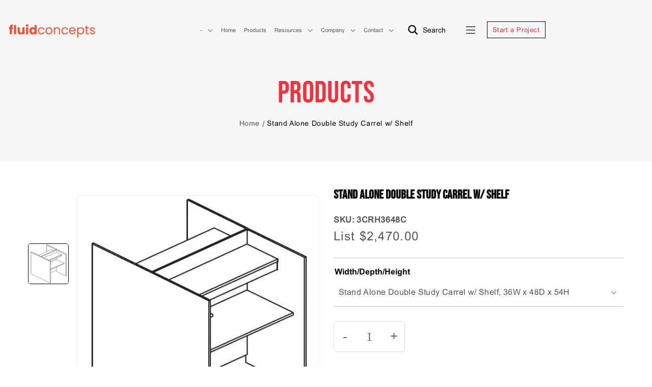

--- FILE ---
content_type: text/html; charset=utf-8
request_url: https://www.fluidconcepts.ca/products/3clrh_c
body_size: 40379
content:
<!doctype html>
<html class="no-js" lang="en">
  <head>
    <meta charset="utf-8">
    <meta http-equiv="X-UA-Compatible" content="IE=edge">
    <meta name="viewport" content="width=device-width,initial-scale=1">
    <meta name="google-site-verification" content="OYtGuhUg4rPY2M8KtcrzGLhG592-QMkBfg4nq8Ga_gE" />
    <meta name="theme-color" content="">
    <link rel="icon" type="image/x-icon" href="https://cdn.shopify.com/s/files/1/0388/6792/7172/files/apple-touch-icon.png">
    <link rel="canonical" href="https://www.fluidconcepts.ca/products/3clrh_c">
    <link rel="preconnect" href="https://cdn.shopify.com" crossorigin><link rel="preload" as="font" href="//www.fluidconcepts.ca/cdn/fonts/poppins/poppins_n4.0ba78fa5af9b0e1a374041b3ceaadf0a43b41362.woff2" type="font/woff2" crossorigin><link rel="preload" as="font" href="//www.fluidconcepts.ca/cdn/fonts/poppins/poppins_n4.0ba78fa5af9b0e1a374041b3ceaadf0a43b41362.woff2" type="font/woff2" crossorigin><link rel="icon" type="image/png" href="//www.fluidconcepts.ca/cdn/shop/files/fluid_new_favicon_32x32.png?v=1735059590"><link rel="preconnect" href="https://fonts.shopifycdn.com" crossorigin><script src="https://kit.fontawesome.com/4fa83dc4e0.js" crossorigin="anonymous"></script>
    <title>
      Stand Alone Double Study Carrel w/ Shelf
 &ndash; fluidconcepts</title>

    

    

<meta property="og:site_name" content="fluidconcepts">
<meta property="og:url" content="https://www.fluidconcepts.ca/products/3clrh_c">
<meta property="og:title" content="Stand Alone Double Study Carrel w/ Shelf">
<meta property="og:type" content="product">
<meta property="og:description" content="fluidconcepts is a leading designer and manufacturer of contract office furniture and commercial interior products sold by dealers throughout the US and Canada."><meta property="og:image" content="http://www.fluidconcepts.ca/cdn/shop/products/3CRH_C_D.jpg?v=1750084663">
  <meta property="og:image:secure_url" content="https://www.fluidconcepts.ca/cdn/shop/products/3CRH_C_D.jpg?v=1750084663">
  <meta property="og:image:width" content="495">
  <meta property="og:image:height" content="502"><meta property="og:price:amount" content="2,348.00">
  <meta property="og:price:currency" content="USD"><meta name="twitter:site" content="@fluidgroup"><meta name="twitter:card" content="summary_large_image">
<meta name="twitter:title" content="Stand Alone Double Study Carrel w/ Shelf">
<meta name="twitter:description" content="fluidconcepts is a leading designer and manufacturer of contract office furniture and commercial interior products sold by dealers throughout the US and Canada.">


    <script src="//www.fluidconcepts.ca/cdn/shop/t/13/assets/global.js?v=100520486999694841911659501580" defer="defer"></script>
    <script>window.performance && window.performance.mark && window.performance.mark('shopify.content_for_header.start');</script><meta name="facebook-domain-verification" content="c4kpvn62u7y532zh4cbe08mw9lyesq">
<meta id="shopify-digital-wallet" name="shopify-digital-wallet" content="/38867927172/digital_wallets/dialog">
<link rel="alternate" type="application/json+oembed" href="https://www.fluidconcepts.ca/products/3clrh_c.oembed">
<script async="async" src="/checkouts/internal/preloads.js?locale=en-US"></script>
<script id="shopify-features" type="application/json">{"accessToken":"cb461f1cc69fd020b19ee4c672f15785","betas":["rich-media-storefront-analytics"],"domain":"www.fluidconcepts.ca","predictiveSearch":true,"shopId":38867927172,"locale":"en"}</script>
<script>var Shopify = Shopify || {};
Shopify.shop = "fluidcon-store.myshopify.com";
Shopify.locale = "en";
Shopify.currency = {"active":"USD","rate":"1.0"};
Shopify.country = "US";
Shopify.theme = {"name":"Fluid\u003c\u003eOperatio Dev Theme","id":125997514884,"schema_name":"Dawn","schema_version":"2.4.0","theme_store_id":null,"role":"main"};
Shopify.theme.handle = "null";
Shopify.theme.style = {"id":null,"handle":null};
Shopify.cdnHost = "www.fluidconcepts.ca/cdn";
Shopify.routes = Shopify.routes || {};
Shopify.routes.root = "/";</script>
<script type="module">!function(o){(o.Shopify=o.Shopify||{}).modules=!0}(window);</script>
<script>!function(o){function n(){var o=[];function n(){o.push(Array.prototype.slice.apply(arguments))}return n.q=o,n}var t=o.Shopify=o.Shopify||{};t.loadFeatures=n(),t.autoloadFeatures=n()}(window);</script>
<script id="shop-js-analytics" type="application/json">{"pageType":"product"}</script>
<script defer="defer" async type="module" src="//www.fluidconcepts.ca/cdn/shopifycloud/shop-js/modules/v2/client.init-shop-cart-sync_IZsNAliE.en.esm.js"></script>
<script defer="defer" async type="module" src="//www.fluidconcepts.ca/cdn/shopifycloud/shop-js/modules/v2/chunk.common_0OUaOowp.esm.js"></script>
<script type="module">
  await import("//www.fluidconcepts.ca/cdn/shopifycloud/shop-js/modules/v2/client.init-shop-cart-sync_IZsNAliE.en.esm.js");
await import("//www.fluidconcepts.ca/cdn/shopifycloud/shop-js/modules/v2/chunk.common_0OUaOowp.esm.js");

  window.Shopify.SignInWithShop?.initShopCartSync?.({"fedCMEnabled":true,"windoidEnabled":true});

</script>
<script>(function() {
  var isLoaded = false;
  function asyncLoad() {
    if (isLoaded) return;
    isLoaded = true;
    var urls = ["https:\/\/sl.storeify.app\/js\/frontend\/scripttag.js?shop=fluidcon-store.myshopify.com","https:\/\/cdn.shopify.com\/s\/files\/1\/0388\/6792\/7172\/t\/6\/assets\/globorequestforquote_init.min.js?shop=fluidcon-store.myshopify.com"];
    for (var i = 0; i < urls.length; i++) {
      var s = document.createElement('script');
      s.type = 'text/javascript';
      s.async = true;
      s.src = urls[i];
      var x = document.getElementsByTagName('script')[0];
      x.parentNode.insertBefore(s, x);
    }
  };
  if(window.attachEvent) {
    window.attachEvent('onload', asyncLoad);
  } else {
    window.addEventListener('load', asyncLoad, false);
  }
})();</script>
<script id="__st">var __st={"a":38867927172,"offset":-18000,"reqid":"ba14f8e3-57c8-4c9f-bb63-036a0c4605fe-1768409245","pageurl":"www.fluidconcepts.ca\/products\/3clrh_c","u":"0bda7a7a32c5","p":"product","rtyp":"product","rid":6729268265092};</script>
<script>window.ShopifyPaypalV4VisibilityTracking = true;</script>
<script id="captcha-bootstrap">!function(){'use strict';const t='contact',e='account',n='new_comment',o=[[t,t],['blogs',n],['comments',n],[t,'customer']],c=[[e,'customer_login'],[e,'guest_login'],[e,'recover_customer_password'],[e,'create_customer']],r=t=>t.map((([t,e])=>`form[action*='/${t}']:not([data-nocaptcha='true']) input[name='form_type'][value='${e}']`)).join(','),a=t=>()=>t?[...document.querySelectorAll(t)].map((t=>t.form)):[];function s(){const t=[...o],e=r(t);return a(e)}const i='password',u='form_key',d=['recaptcha-v3-token','g-recaptcha-response','h-captcha-response',i],f=()=>{try{return window.sessionStorage}catch{return}},m='__shopify_v',_=t=>t.elements[u];function p(t,e,n=!1){try{const o=window.sessionStorage,c=JSON.parse(o.getItem(e)),{data:r}=function(t){const{data:e,action:n}=t;return t[m]||n?{data:e,action:n}:{data:t,action:n}}(c);for(const[e,n]of Object.entries(r))t.elements[e]&&(t.elements[e].value=n);n&&o.removeItem(e)}catch(o){console.error('form repopulation failed',{error:o})}}const l='form_type',E='cptcha';function T(t){t.dataset[E]=!0}const w=window,h=w.document,L='Shopify',v='ce_forms',y='captcha';let A=!1;((t,e)=>{const n=(g='f06e6c50-85a8-45c8-87d0-21a2b65856fe',I='https://cdn.shopify.com/shopifycloud/storefront-forms-hcaptcha/ce_storefront_forms_captcha_hcaptcha.v1.5.2.iife.js',D={infoText:'Protected by hCaptcha',privacyText:'Privacy',termsText:'Terms'},(t,e,n)=>{const o=w[L][v],c=o.bindForm;if(c)return c(t,g,e,D).then(n);var r;o.q.push([[t,g,e,D],n]),r=I,A||(h.body.append(Object.assign(h.createElement('script'),{id:'captcha-provider',async:!0,src:r})),A=!0)});var g,I,D;w[L]=w[L]||{},w[L][v]=w[L][v]||{},w[L][v].q=[],w[L][y]=w[L][y]||{},w[L][y].protect=function(t,e){n(t,void 0,e),T(t)},Object.freeze(w[L][y]),function(t,e,n,w,h,L){const[v,y,A,g]=function(t,e,n){const i=e?o:[],u=t?c:[],d=[...i,...u],f=r(d),m=r(i),_=r(d.filter((([t,e])=>n.includes(e))));return[a(f),a(m),a(_),s()]}(w,h,L),I=t=>{const e=t.target;return e instanceof HTMLFormElement?e:e&&e.form},D=t=>v().includes(t);t.addEventListener('submit',(t=>{const e=I(t);if(!e)return;const n=D(e)&&!e.dataset.hcaptchaBound&&!e.dataset.recaptchaBound,o=_(e),c=g().includes(e)&&(!o||!o.value);(n||c)&&t.preventDefault(),c&&!n&&(function(t){try{if(!f())return;!function(t){const e=f();if(!e)return;const n=_(t);if(!n)return;const o=n.value;o&&e.removeItem(o)}(t);const e=Array.from(Array(32),(()=>Math.random().toString(36)[2])).join('');!function(t,e){_(t)||t.append(Object.assign(document.createElement('input'),{type:'hidden',name:u})),t.elements[u].value=e}(t,e),function(t,e){const n=f();if(!n)return;const o=[...t.querySelectorAll(`input[type='${i}']`)].map((({name:t})=>t)),c=[...d,...o],r={};for(const[a,s]of new FormData(t).entries())c.includes(a)||(r[a]=s);n.setItem(e,JSON.stringify({[m]:1,action:t.action,data:r}))}(t,e)}catch(e){console.error('failed to persist form',e)}}(e),e.submit())}));const S=(t,e)=>{t&&!t.dataset[E]&&(n(t,e.some((e=>e===t))),T(t))};for(const o of['focusin','change'])t.addEventListener(o,(t=>{const e=I(t);D(e)&&S(e,y())}));const B=e.get('form_key'),M=e.get(l),P=B&&M;t.addEventListener('DOMContentLoaded',(()=>{const t=y();if(P)for(const e of t)e.elements[l].value===M&&p(e,B);[...new Set([...A(),...v().filter((t=>'true'===t.dataset.shopifyCaptcha))])].forEach((e=>S(e,t)))}))}(h,new URLSearchParams(w.location.search),n,t,e,['guest_login'])})(!0,!0)}();</script>
<script integrity="sha256-4kQ18oKyAcykRKYeNunJcIwy7WH5gtpwJnB7kiuLZ1E=" data-source-attribution="shopify.loadfeatures" defer="defer" src="//www.fluidconcepts.ca/cdn/shopifycloud/storefront/assets/storefront/load_feature-a0a9edcb.js" crossorigin="anonymous"></script>
<script data-source-attribution="shopify.dynamic_checkout.dynamic.init">var Shopify=Shopify||{};Shopify.PaymentButton=Shopify.PaymentButton||{isStorefrontPortableWallets:!0,init:function(){window.Shopify.PaymentButton.init=function(){};var t=document.createElement("script");t.src="https://www.fluidconcepts.ca/cdn/shopifycloud/portable-wallets/latest/portable-wallets.en.js",t.type="module",document.head.appendChild(t)}};
</script>
<script data-source-attribution="shopify.dynamic_checkout.buyer_consent">
  function portableWalletsHideBuyerConsent(e){var t=document.getElementById("shopify-buyer-consent"),n=document.getElementById("shopify-subscription-policy-button");t&&n&&(t.classList.add("hidden"),t.setAttribute("aria-hidden","true"),n.removeEventListener("click",e))}function portableWalletsShowBuyerConsent(e){var t=document.getElementById("shopify-buyer-consent"),n=document.getElementById("shopify-subscription-policy-button");t&&n&&(t.classList.remove("hidden"),t.removeAttribute("aria-hidden"),n.addEventListener("click",e))}window.Shopify?.PaymentButton&&(window.Shopify.PaymentButton.hideBuyerConsent=portableWalletsHideBuyerConsent,window.Shopify.PaymentButton.showBuyerConsent=portableWalletsShowBuyerConsent);
</script>
<script data-source-attribution="shopify.dynamic_checkout.cart.bootstrap">document.addEventListener("DOMContentLoaded",(function(){function t(){return document.querySelector("shopify-accelerated-checkout-cart, shopify-accelerated-checkout")}if(t())Shopify.PaymentButton.init();else{new MutationObserver((function(e,n){t()&&(Shopify.PaymentButton.init(),n.disconnect())})).observe(document.body,{childList:!0,subtree:!0})}}));
</script>
<script id="sections-script" data-sections="main-product,header" defer="defer" src="//www.fluidconcepts.ca/cdn/shop/t/13/compiled_assets/scripts.js?6519"></script>
<script>window.performance && window.performance.mark && window.performance.mark('shopify.content_for_header.end');</script>


    <style data-shopify>
      @font-face {
  font-family: Poppins;
  font-weight: 400;
  font-style: normal;
  font-display: swap;
  src: url("//www.fluidconcepts.ca/cdn/fonts/poppins/poppins_n4.0ba78fa5af9b0e1a374041b3ceaadf0a43b41362.woff2") format("woff2"),
       url("//www.fluidconcepts.ca/cdn/fonts/poppins/poppins_n4.214741a72ff2596839fc9760ee7a770386cf16ca.woff") format("woff");
}

      @font-face {
  font-family: Poppins;
  font-weight: 700;
  font-style: normal;
  font-display: swap;
  src: url("//www.fluidconcepts.ca/cdn/fonts/poppins/poppins_n7.56758dcf284489feb014a026f3727f2f20a54626.woff2") format("woff2"),
       url("//www.fluidconcepts.ca/cdn/fonts/poppins/poppins_n7.f34f55d9b3d3205d2cd6f64955ff4b36f0cfd8da.woff") format("woff");
}

      @font-face {
  font-family: Poppins;
  font-weight: 400;
  font-style: italic;
  font-display: swap;
  src: url("//www.fluidconcepts.ca/cdn/fonts/poppins/poppins_i4.846ad1e22474f856bd6b81ba4585a60799a9f5d2.woff2") format("woff2"),
       url("//www.fluidconcepts.ca/cdn/fonts/poppins/poppins_i4.56b43284e8b52fc64c1fd271f289a39e8477e9ec.woff") format("woff");
}

      @font-face {
  font-family: Poppins;
  font-weight: 700;
  font-style: italic;
  font-display: swap;
  src: url("//www.fluidconcepts.ca/cdn/fonts/poppins/poppins_i7.42fd71da11e9d101e1e6c7932199f925f9eea42d.woff2") format("woff2"),
       url("//www.fluidconcepts.ca/cdn/fonts/poppins/poppins_i7.ec8499dbd7616004e21155106d13837fff4cf556.woff") format("woff");
}

      @font-face {
  font-family: Poppins;
  font-weight: 400;
  font-style: normal;
  font-display: swap;
  src: url("//www.fluidconcepts.ca/cdn/fonts/poppins/poppins_n4.0ba78fa5af9b0e1a374041b3ceaadf0a43b41362.woff2") format("woff2"),
       url("//www.fluidconcepts.ca/cdn/fonts/poppins/poppins_n4.214741a72ff2596839fc9760ee7a770386cf16ca.woff") format("woff");
}


      :root {
        --font-body-family: Poppins, sans-serif;
        --font-body-style: normal;
        --font-body-weight: 400;

        --font-heading-family: Poppins, sans-serif;
        --font-heading-style: normal;
        --font-heading-weight: 400;

        --font-body-scale: 1.0;
        --font-heading-scale: 1.0;

        --color-base-text: 18, 18, 18;
        --color-base-background-1: 255, 255, 255;
        --color-base-background-2: 243, 243, 243;
        --color-base-solid-button-labels: 255, 255, 255;
        --color-base-outline-button-labels: 18, 18, 18;
        --color-base-accent-1: 18, 18, 18;
        --color-base-accent-2: 51, 79, 180;
        --payment-terms-background-color: #FFFFFF;

        --gradient-base-background-1: #FFFFFF;
        --gradient-base-background-2: #F3F3F3;
        --gradient-base-accent-1: #121212;
        --gradient-base-accent-2: #334FB4;

        --page-width: 160rem;
        --page-width-margin: 2rem;
      }

      *,
      *::before,
      *::after {
        box-sizing: inherit;
      }

      html {
        box-sizing: border-box;
        font-size: calc(var(--font-body-scale) * 62.5%);
        height: 100%;
      }

      body {
        display: grid;
        grid-template-rows: auto auto 1fr auto;
        grid-template-columns: 100%;
        min-height: 100%;
        margin: 0;
        font-size: 1.5rem;
        letter-spacing: 0.06rem;
        line-height: calc(1 + 0.8 / var(--font-body-scale));
        font-family: var(--font-body-family);
        font-style: var(--font-body-style);
        font-weight: var(--font-body-weight);
      }

      @media screen and (min-width: 750px) {
        body {
          font-size: 1.6rem;
        }
      }
    </style>
<!--     <link rel="preconnect" href="https://fonts.googleapis.com">
    <link rel="preconnect" href="https://fonts.gstatic.com" crossorigin>
    <link href="https://fonts.googleapis.com/css2?family=Bebas+Neue&display=swap" rel="stylesheet"> -->
    <link href="//www.fluidconcepts.ca/cdn/shop/t/13/assets/base.css?v=177500306435317957151661916419" rel="stylesheet" type="text/css" media="all" />
    <link rel="stylesheet" type="text/css" href="//cdn.jsdelivr.net/npm/slick-carousel@1.8.1/slick/slick.css"/>
    <link rel="stylesheet" type="text/css" href="//cdnjs.cloudflare.com/ajax/libs/slick-carousel/1.8.1/slick-theme.css"/>
<!--     <link rel="stylesheet" type="text/css" href="https://owlcarousel2.github.io/OwlCarousel2/assets/owlcarousel/assets/owl.carousel.min.css" /> -->
    <link href="//www.fluidconcepts.ca/cdn/shop/t/13/assets/custom.css?v=61937242993648733131657911530" rel="stylesheet" type="text/css" media="all" />
<link rel="stylesheet" href="//www.fluidconcepts.ca/cdn/shop/t/13/assets/component-predictive-search.css?v=10425135875555615991655801367" media="print" onload="this.media='all'"><script>document.documentElement.className = document.documentElement.className.replace('no-js', 'js');</script>
  	<script type="text/javascript" src="//www.fluidconcepts.ca/cdn/shop/t/13/assets/globorequestforquote_params.min.js?v=143683590557401647841655801383" ></script>
<script type="text/javascript">
    var GRFQConfigs = GRFQConfigs || {};
    GRFQConfigs.customer = {
        'id': '',
        'email': '',
        'name': ''
    };
    GRFQConfigs.pageempty = "Your quote is currently empty."
    GRFQConfigs.product = {"id":6729268265092,"title":"Stand Alone Double Study Carrel w\/ Shelf","handle":"3clrh_c","description":"","published_at":"2022-02-10T13:54:23-05:00","created_at":"2022-02-10T13:54:23-05:00","vendor":"Treo","type":"","tags":["Carrels","Treo"],"price":234800,"price_min":234800,"price_max":275400,"available":true,"price_varies":true,"compare_at_price":null,"compare_at_price_min":0,"compare_at_price_max":0,"compare_at_price_varies":false,"variants":[{"id":40049360502916,"title":"Stand Alone Double Study Carrel w\/ Shelf, 36W x 48D x 54H","option1":"Stand Alone Double Study Carrel w\/ Shelf, 36W x 48D x 54H","option2":null,"option3":null,"sku":"3CRH3648C","requires_shipping":true,"taxable":true,"featured_image":{"id":29774710210692,"product_id":6729268265092,"position":1,"created_at":"2022-02-13T11:32:38-05:00","updated_at":"2025-06-16T10:37:43-04:00","alt":null,"width":495,"height":502,"src":"\/\/www.fluidconcepts.ca\/cdn\/shop\/products\/3CRH_C_D.jpg?v=1750084663","variant_ids":[40049360502916,40049565204612,40049565237380,40049565270148,40049565302916,40049565335684,40049565368452,40049565401220,40049565433988,40049565466756,40049565499524,40049565532292]},"available":true,"name":"Stand Alone Double Study Carrel w\/ Shelf - Stand Alone Double Study Carrel w\/ Shelf, 36W x 48D x 54H","public_title":"Stand Alone Double Study Carrel w\/ Shelf, 36W x 48D x 54H","options":["Stand Alone Double Study Carrel w\/ Shelf, 36W x 48D x 54H"],"price":247000,"weight":0,"compare_at_price":null,"inventory_management":"shopify","barcode":null,"featured_media":{"alt":null,"id":22035077234820,"position":1,"preview_image":{"aspect_ratio":0.986,"height":502,"width":495,"src":"\/\/www.fluidconcepts.ca\/cdn\/shop\/products\/3CRH_C_D.jpg?v=1750084663"}},"requires_selling_plan":false,"selling_plan_allocations":[]},{"id":40049565368452,"title":"Stand Alone Double Study Carrel w\/ Sd Grmt, 36W x 48D x 48H","option1":"Stand Alone Double Study Carrel w\/ Sd Grmt, 36W x 48D x 48H","option2":null,"option3":null,"sku":"3CR3648G","requires_shipping":true,"taxable":true,"featured_image":{"id":29774710210692,"product_id":6729268265092,"position":1,"created_at":"2022-02-13T11:32:38-05:00","updated_at":"2025-06-16T10:37:43-04:00","alt":null,"width":495,"height":502,"src":"\/\/www.fluidconcepts.ca\/cdn\/shop\/products\/3CRH_C_D.jpg?v=1750084663","variant_ids":[40049360502916,40049565204612,40049565237380,40049565270148,40049565302916,40049565335684,40049565368452,40049565401220,40049565433988,40049565466756,40049565499524,40049565532292]},"available":true,"name":"Stand Alone Double Study Carrel w\/ Shelf - Stand Alone Double Study Carrel w\/ Sd Grmt, 36W x 48D x 48H","public_title":"Stand Alone Double Study Carrel w\/ Sd Grmt, 36W x 48D x 48H","options":["Stand Alone Double Study Carrel w\/ Sd Grmt, 36W x 48D x 48H"],"price":234800,"weight":0,"compare_at_price":null,"inventory_management":"shopify","barcode":null,"featured_media":{"alt":null,"id":22035077234820,"position":1,"preview_image":{"aspect_ratio":0.986,"height":502,"width":495,"src":"\/\/www.fluidconcepts.ca\/cdn\/shop\/products\/3CRH_C_D.jpg?v=1750084663"}},"requires_selling_plan":false,"selling_plan_allocations":[]},{"id":40049565466756,"title":"Stand Alone Double Study Carrel w\/ Sd Grmt, 36W x 60D x 48H","option1":"Stand Alone Double Study Carrel w\/ Sd Grmt, 36W x 60D x 48H","option2":null,"option3":null,"sku":"3CR3660G","requires_shipping":true,"taxable":true,"featured_image":{"id":29774710210692,"product_id":6729268265092,"position":1,"created_at":"2022-02-13T11:32:38-05:00","updated_at":"2025-06-16T10:37:43-04:00","alt":null,"width":495,"height":502,"src":"\/\/www.fluidconcepts.ca\/cdn\/shop\/products\/3CRH_C_D.jpg?v=1750084663","variant_ids":[40049360502916,40049565204612,40049565237380,40049565270148,40049565302916,40049565335684,40049565368452,40049565401220,40049565433988,40049565466756,40049565499524,40049565532292]},"available":true,"name":"Stand Alone Double Study Carrel w\/ Shelf - Stand Alone Double Study Carrel w\/ Sd Grmt, 36W x 60D x 48H","public_title":"Stand Alone Double Study Carrel w\/ Sd Grmt, 36W x 60D x 48H","options":["Stand Alone Double Study Carrel w\/ Sd Grmt, 36W x 60D x 48H"],"price":247800,"weight":0,"compare_at_price":null,"inventory_management":"shopify","barcode":null,"featured_media":{"alt":null,"id":22035077234820,"position":1,"preview_image":{"aspect_ratio":0.986,"height":502,"width":495,"src":"\/\/www.fluidconcepts.ca\/cdn\/shop\/products\/3CRH_C_D.jpg?v=1750084663"}},"requires_selling_plan":false,"selling_plan_allocations":[]},{"id":40049565401220,"title":"Stand Alone Double Study Carrel w\/ Sd Grmt, 42W x 48D x 48H","option1":"Stand Alone Double Study Carrel w\/ Sd Grmt, 42W x 48D x 48H","option2":null,"option3":null,"sku":"3CR4248G","requires_shipping":true,"taxable":true,"featured_image":{"id":29774710210692,"product_id":6729268265092,"position":1,"created_at":"2022-02-13T11:32:38-05:00","updated_at":"2025-06-16T10:37:43-04:00","alt":null,"width":495,"height":502,"src":"\/\/www.fluidconcepts.ca\/cdn\/shop\/products\/3CRH_C_D.jpg?v=1750084663","variant_ids":[40049360502916,40049565204612,40049565237380,40049565270148,40049565302916,40049565335684,40049565368452,40049565401220,40049565433988,40049565466756,40049565499524,40049565532292]},"available":true,"name":"Stand Alone Double Study Carrel w\/ Shelf - Stand Alone Double Study Carrel w\/ Sd Grmt, 42W x 48D x 48H","public_title":"Stand Alone Double Study Carrel w\/ Sd Grmt, 42W x 48D x 48H","options":["Stand Alone Double Study Carrel w\/ Sd Grmt, 42W x 48D x 48H"],"price":242200,"weight":0,"compare_at_price":null,"inventory_management":"shopify","barcode":null,"featured_media":{"alt":null,"id":22035077234820,"position":1,"preview_image":{"aspect_ratio":0.986,"height":502,"width":495,"src":"\/\/www.fluidconcepts.ca\/cdn\/shop\/products\/3CRH_C_D.jpg?v=1750084663"}},"requires_selling_plan":false,"selling_plan_allocations":[]},{"id":40049565499524,"title":"Stand Alone Double Study Carrel w\/ Sd Grmt, 42W x 60D x 48H","option1":"Stand Alone Double Study Carrel w\/ Sd Grmt, 42W x 60D x 48H","option2":null,"option3":null,"sku":"3CR4260G","requires_shipping":true,"taxable":true,"featured_image":{"id":29774710210692,"product_id":6729268265092,"position":1,"created_at":"2022-02-13T11:32:38-05:00","updated_at":"2025-06-16T10:37:43-04:00","alt":null,"width":495,"height":502,"src":"\/\/www.fluidconcepts.ca\/cdn\/shop\/products\/3CRH_C_D.jpg?v=1750084663","variant_ids":[40049360502916,40049565204612,40049565237380,40049565270148,40049565302916,40049565335684,40049565368452,40049565401220,40049565433988,40049565466756,40049565499524,40049565532292]},"available":true,"name":"Stand Alone Double Study Carrel w\/ Shelf - Stand Alone Double Study Carrel w\/ Sd Grmt, 42W x 60D x 48H","public_title":"Stand Alone Double Study Carrel w\/ Sd Grmt, 42W x 60D x 48H","options":["Stand Alone Double Study Carrel w\/ Sd Grmt, 42W x 60D x 48H"],"price":255400,"weight":0,"compare_at_price":null,"inventory_management":"shopify","barcode":null,"featured_media":{"alt":null,"id":22035077234820,"position":1,"preview_image":{"aspect_ratio":0.986,"height":502,"width":495,"src":"\/\/www.fluidconcepts.ca\/cdn\/shop\/products\/3CRH_C_D.jpg?v=1750084663"}},"requires_selling_plan":false,"selling_plan_allocations":[]},{"id":40049565433988,"title":"Stand Alone Double Study Carrel w\/ Sd Grmt, 48W x 48D x 48H","option1":"Stand Alone Double Study Carrel w\/ Sd Grmt, 48W x 48D x 48H","option2":null,"option3":null,"sku":"3CR4848G","requires_shipping":true,"taxable":true,"featured_image":{"id":29774710210692,"product_id":6729268265092,"position":1,"created_at":"2022-02-13T11:32:38-05:00","updated_at":"2025-06-16T10:37:43-04:00","alt":null,"width":495,"height":502,"src":"\/\/www.fluidconcepts.ca\/cdn\/shop\/products\/3CRH_C_D.jpg?v=1750084663","variant_ids":[40049360502916,40049565204612,40049565237380,40049565270148,40049565302916,40049565335684,40049565368452,40049565401220,40049565433988,40049565466756,40049565499524,40049565532292]},"available":true,"name":"Stand Alone Double Study Carrel w\/ Shelf - Stand Alone Double Study Carrel w\/ Sd Grmt, 48W x 48D x 48H","public_title":"Stand Alone Double Study Carrel w\/ Sd Grmt, 48W x 48D x 48H","options":["Stand Alone Double Study Carrel w\/ Sd Grmt, 48W x 48D x 48H"],"price":250000,"weight":0,"compare_at_price":null,"inventory_management":"shopify","barcode":null,"featured_media":{"alt":null,"id":22035077234820,"position":1,"preview_image":{"aspect_ratio":0.986,"height":502,"width":495,"src":"\/\/www.fluidconcepts.ca\/cdn\/shop\/products\/3CRH_C_D.jpg?v=1750084663"}},"requires_selling_plan":false,"selling_plan_allocations":[]},{"id":40049565532292,"title":"Stand Alone Double Study Carrel w\/ Sd Grmt, 48W x 60D x 48H","option1":"Stand Alone Double Study Carrel w\/ Sd Grmt, 48W x 60D x 48H","option2":null,"option3":null,"sku":"3CR4860G","requires_shipping":true,"taxable":true,"featured_image":{"id":29774710210692,"product_id":6729268265092,"position":1,"created_at":"2022-02-13T11:32:38-05:00","updated_at":"2025-06-16T10:37:43-04:00","alt":null,"width":495,"height":502,"src":"\/\/www.fluidconcepts.ca\/cdn\/shop\/products\/3CRH_C_D.jpg?v=1750084663","variant_ids":[40049360502916,40049565204612,40049565237380,40049565270148,40049565302916,40049565335684,40049565368452,40049565401220,40049565433988,40049565466756,40049565499524,40049565532292]},"available":true,"name":"Stand Alone Double Study Carrel w\/ Shelf - Stand Alone Double Study Carrel w\/ Sd Grmt, 48W x 60D x 48H","public_title":"Stand Alone Double Study Carrel w\/ Sd Grmt, 48W x 60D x 48H","options":["Stand Alone Double Study Carrel w\/ Sd Grmt, 48W x 60D x 48H"],"price":262800,"weight":0,"compare_at_price":null,"inventory_management":"shopify","barcode":null,"featured_media":{"alt":null,"id":22035077234820,"position":1,"preview_image":{"aspect_ratio":0.986,"height":502,"width":495,"src":"\/\/www.fluidconcepts.ca\/cdn\/shop\/products\/3CRH_C_D.jpg?v=1750084663"}},"requires_selling_plan":false,"selling_plan_allocations":[]},{"id":40049565270148,"title":"Stand Alone Double Study Carrel w\/ Shelf, 36W x 60D x 54H","option1":"Stand Alone Double Study Carrel w\/ Shelf, 36W x 60D x 54H","option2":null,"option3":null,"sku":"3CRH3660C","requires_shipping":true,"taxable":true,"featured_image":{"id":29774710210692,"product_id":6729268265092,"position":1,"created_at":"2022-02-13T11:32:38-05:00","updated_at":"2025-06-16T10:37:43-04:00","alt":null,"width":495,"height":502,"src":"\/\/www.fluidconcepts.ca\/cdn\/shop\/products\/3CRH_C_D.jpg?v=1750084663","variant_ids":[40049360502916,40049565204612,40049565237380,40049565270148,40049565302916,40049565335684,40049565368452,40049565401220,40049565433988,40049565466756,40049565499524,40049565532292]},"available":true,"name":"Stand Alone Double Study Carrel w\/ Shelf - Stand Alone Double Study Carrel w\/ Shelf, 36W x 60D x 54H","public_title":"Stand Alone Double Study Carrel w\/ Shelf, 36W x 60D x 54H","options":["Stand Alone Double Study Carrel w\/ Shelf, 36W x 60D x 54H"],"price":260200,"weight":0,"compare_at_price":null,"inventory_management":"shopify","barcode":null,"featured_media":{"alt":null,"id":22035077234820,"position":1,"preview_image":{"aspect_ratio":0.986,"height":502,"width":495,"src":"\/\/www.fluidconcepts.ca\/cdn\/shop\/products\/3CRH_C_D.jpg?v=1750084663"}},"requires_selling_plan":false,"selling_plan_allocations":[]},{"id":40049565204612,"title":"Stand Alone Double Study Carrel w\/ Shelf, 42W x 48D x 54H","option1":"Stand Alone Double Study Carrel w\/ Shelf, 42W x 48D x 54H","option2":null,"option3":null,"sku":"3CRH4248C","requires_shipping":true,"taxable":true,"featured_image":{"id":29774710210692,"product_id":6729268265092,"position":1,"created_at":"2022-02-13T11:32:38-05:00","updated_at":"2025-06-16T10:37:43-04:00","alt":null,"width":495,"height":502,"src":"\/\/www.fluidconcepts.ca\/cdn\/shop\/products\/3CRH_C_D.jpg?v=1750084663","variant_ids":[40049360502916,40049565204612,40049565237380,40049565270148,40049565302916,40049565335684,40049565368452,40049565401220,40049565433988,40049565466756,40049565499524,40049565532292]},"available":true,"name":"Stand Alone Double Study Carrel w\/ Shelf - Stand Alone Double Study Carrel w\/ Shelf, 42W x 48D x 54H","public_title":"Stand Alone Double Study Carrel w\/ Shelf, 42W x 48D x 54H","options":["Stand Alone Double Study Carrel w\/ Shelf, 42W x 48D x 54H"],"price":254700,"weight":0,"compare_at_price":null,"inventory_management":"shopify","barcode":null,"featured_media":{"alt":null,"id":22035077234820,"position":1,"preview_image":{"aspect_ratio":0.986,"height":502,"width":495,"src":"\/\/www.fluidconcepts.ca\/cdn\/shop\/products\/3CRH_C_D.jpg?v=1750084663"}},"requires_selling_plan":false,"selling_plan_allocations":[]},{"id":40049565302916,"title":"Stand Alone Double Study Carrel w\/ Shelf, 42W x 60D x 54H","option1":"Stand Alone Double Study Carrel w\/ Shelf, 42W x 60D x 54H","option2":null,"option3":null,"sku":"3CRH4260C","requires_shipping":true,"taxable":true,"featured_image":{"id":29774710210692,"product_id":6729268265092,"position":1,"created_at":"2022-02-13T11:32:38-05:00","updated_at":"2025-06-16T10:37:43-04:00","alt":null,"width":495,"height":502,"src":"\/\/www.fluidconcepts.ca\/cdn\/shop\/products\/3CRH_C_D.jpg?v=1750084663","variant_ids":[40049360502916,40049565204612,40049565237380,40049565270148,40049565302916,40049565335684,40049565368452,40049565401220,40049565433988,40049565466756,40049565499524,40049565532292]},"available":true,"name":"Stand Alone Double Study Carrel w\/ Shelf - Stand Alone Double Study Carrel w\/ Shelf, 42W x 60D x 54H","public_title":"Stand Alone Double Study Carrel w\/ Shelf, 42W x 60D x 54H","options":["Stand Alone Double Study Carrel w\/ Shelf, 42W x 60D x 54H"],"price":267700,"weight":0,"compare_at_price":null,"inventory_management":"shopify","barcode":null,"featured_media":{"alt":null,"id":22035077234820,"position":1,"preview_image":{"aspect_ratio":0.986,"height":502,"width":495,"src":"\/\/www.fluidconcepts.ca\/cdn\/shop\/products\/3CRH_C_D.jpg?v=1750084663"}},"requires_selling_plan":false,"selling_plan_allocations":[]},{"id":40049565237380,"title":"Stand Alone Double Study Carrel w\/ Shelf, 48W x 48D x 54H","option1":"Stand Alone Double Study Carrel w\/ Shelf, 48W x 48D x 54H","option2":null,"option3":null,"sku":"3CRH4848C","requires_shipping":true,"taxable":true,"featured_image":{"id":29774710210692,"product_id":6729268265092,"position":1,"created_at":"2022-02-13T11:32:38-05:00","updated_at":"2025-06-16T10:37:43-04:00","alt":null,"width":495,"height":502,"src":"\/\/www.fluidconcepts.ca\/cdn\/shop\/products\/3CRH_C_D.jpg?v=1750084663","variant_ids":[40049360502916,40049565204612,40049565237380,40049565270148,40049565302916,40049565335684,40049565368452,40049565401220,40049565433988,40049565466756,40049565499524,40049565532292]},"available":true,"name":"Stand Alone Double Study Carrel w\/ Shelf - Stand Alone Double Study Carrel w\/ Shelf, 48W x 48D x 54H","public_title":"Stand Alone Double Study Carrel w\/ Shelf, 48W x 48D x 54H","options":["Stand Alone Double Study Carrel w\/ Shelf, 48W x 48D x 54H"],"price":262400,"weight":0,"compare_at_price":null,"inventory_management":"shopify","barcode":null,"featured_media":{"alt":null,"id":22035077234820,"position":1,"preview_image":{"aspect_ratio":0.986,"height":502,"width":495,"src":"\/\/www.fluidconcepts.ca\/cdn\/shop\/products\/3CRH_C_D.jpg?v=1750084663"}},"requires_selling_plan":false,"selling_plan_allocations":[]},{"id":40049565335684,"title":"Stand Alone Double Study Carrel w\/ Shelf, 48W x 60D x 54H","option1":"Stand Alone Double Study Carrel w\/ Shelf, 48W x 60D x 54H","option2":null,"option3":null,"sku":"3CRH4860C","requires_shipping":true,"taxable":true,"featured_image":{"id":29774710210692,"product_id":6729268265092,"position":1,"created_at":"2022-02-13T11:32:38-05:00","updated_at":"2025-06-16T10:37:43-04:00","alt":null,"width":495,"height":502,"src":"\/\/www.fluidconcepts.ca\/cdn\/shop\/products\/3CRH_C_D.jpg?v=1750084663","variant_ids":[40049360502916,40049565204612,40049565237380,40049565270148,40049565302916,40049565335684,40049565368452,40049565401220,40049565433988,40049565466756,40049565499524,40049565532292]},"available":true,"name":"Stand Alone Double Study Carrel w\/ Shelf - Stand Alone Double Study Carrel w\/ Shelf, 48W x 60D x 54H","public_title":"Stand Alone Double Study Carrel w\/ Shelf, 48W x 60D x 54H","options":["Stand Alone Double Study Carrel w\/ Shelf, 48W x 60D x 54H"],"price":275400,"weight":0,"compare_at_price":null,"inventory_management":"shopify","barcode":null,"featured_media":{"alt":null,"id":22035077234820,"position":1,"preview_image":{"aspect_ratio":0.986,"height":502,"width":495,"src":"\/\/www.fluidconcepts.ca\/cdn\/shop\/products\/3CRH_C_D.jpg?v=1750084663"}},"requires_selling_plan":false,"selling_plan_allocations":[]}],"images":["\/\/www.fluidconcepts.ca\/cdn\/shop\/products\/3CRH_C_D.jpg?v=1750084663"],"featured_image":"\/\/www.fluidconcepts.ca\/cdn\/shop\/products\/3CRH_C_D.jpg?v=1750084663","options":["Width\/Depth\/Height"],"media":[{"alt":null,"id":22035077234820,"position":1,"preview_image":{"aspect_ratio":0.986,"height":502,"width":495,"src":"\/\/www.fluidconcepts.ca\/cdn\/shop\/products\/3CRH_C_D.jpg?v=1750084663"},"aspect_ratio":0.986,"height":502,"media_type":"image","src":"\/\/www.fluidconcepts.ca\/cdn\/shop\/products\/3CRH_C_D.jpg?v=1750084663","width":495}],"requires_selling_plan":false,"selling_plan_groups":[],"content":""};
            GRFQConfigs.product.selected_or_first_available_variant = {"id":40049360502916,"title":"Stand Alone Double Study Carrel w\/ Shelf, 36W x 48D x 54H","option1":"Stand Alone Double Study Carrel w\/ Shelf, 36W x 48D x 54H","option2":null,"option3":null,"sku":"3CRH3648C","requires_shipping":true,"taxable":true,"featured_image":{"id":29774710210692,"product_id":6729268265092,"position":1,"created_at":"2022-02-13T11:32:38-05:00","updated_at":"2025-06-16T10:37:43-04:00","alt":null,"width":495,"height":502,"src":"\/\/www.fluidconcepts.ca\/cdn\/shop\/products\/3CRH_C_D.jpg?v=1750084663","variant_ids":[40049360502916,40049565204612,40049565237380,40049565270148,40049565302916,40049565335684,40049565368452,40049565401220,40049565433988,40049565466756,40049565499524,40049565532292]},"available":true,"name":"Stand Alone Double Study Carrel w\/ Shelf - Stand Alone Double Study Carrel w\/ Shelf, 36W x 48D x 54H","public_title":"Stand Alone Double Study Carrel w\/ Shelf, 36W x 48D x 54H","options":["Stand Alone Double Study Carrel w\/ Shelf, 36W x 48D x 54H"],"price":247000,"weight":0,"compare_at_price":null,"inventory_management":"shopify","barcode":null,"featured_media":{"alt":null,"id":22035077234820,"position":1,"preview_image":{"aspect_ratio":0.986,"height":502,"width":495,"src":"\/\/www.fluidconcepts.ca\/cdn\/shop\/products\/3CRH_C_D.jpg?v=1750084663"}},"requires_selling_plan":false,"selling_plan_allocations":[]};            GRFQConfigs.cartItems = [];
        if(typeof GRFQConfigs.lang_translations.find(x => x.code == Shopify.locale) != "undefined"){
        GRFQConfigs.translations = GRFQConfigs.lang_translations.find(x => x.code == Shopify.locale);
    }else{
        GRFQConfigs.translations = GRFQConfigs.translation_default;
    }
</script>
<script type="text/javascript" src="//www.fluidconcepts.ca/cdn/shop/t/13/assets/globorequestforquote.min.js?v=125608939544918427051655801380" defer="defer"></script>
    <script> 
        if(typeof GRFQConfigs.product['collection'] === 'undefined') 
            GRFQConfigs.product['collection'] = []; 
        GRFQConfigs.product['collection'].push('267355095172'); 
    </script> 
    <script> 
        if(typeof GRFQConfigs.product['collection'] === 'undefined') 
            GRFQConfigs.product['collection'] = []; 
        GRFQConfigs.product['collection'].push('269761380484'); 
    </script> 

<link href="//www.fluidconcepts.ca/cdn/shop/t/13/assets/globorequestforquote.css?v=117174683619729024761655801379" rel="stylesheet" type="text/css" media="all" /><div id="grfq-styles"></div>
<style>
    .rfq-btn{
        background: {&quot;hex&quot;:&quot;transparent&quot;};
        color: {&quot;hex&quot;:&quot;transparent&quot;};
        font-size: px;
    }
    :root{
            }
</style>
   <script>
  window.forceProductFormSelector = ".qty-btn-wrap"
</script>

    <!--begin-boost-pfs-filter-css-->
    <link rel="preload stylesheet" href="//www.fluidconcepts.ca/cdn/shop/t/13/assets/boost-pfs-instant-search.css?6519" as="style"><link href="//www.fluidconcepts.ca/cdn/shop/t/13/assets/boost-pfs-custom.css?v=4336009578689262621655801433" rel="stylesheet" type="text/css" media="all" />

    <!--end-boost-pfs-filter-css-->


<script src="//maps.googleapis.com/maps/api/js?libraries=places&key=AIzaSyAZfAeEWoCrOJTbtUlMeMsHTb0oH22IkpY" type="text/javascript"></script>
            <script> var geoson_url = "//www.fluidconcepts.ca/cdn/shop/t/13/assets/storeifyapps-geojson.js?v=79244519862802434191655801399"; </script>
            <link href="//www.fluidconcepts.ca/cdn/shop/t/13/assets/storeifyapps-storelocator.css?v=43085457795060405421655801399" rel="stylesheet" type="text/css" media="all" />























<div class="evm-wiser-popup-mainsection"></div>	<link href="//www.fluidconcepts.ca/cdn/shop/t/13/assets/zify-products-slider.css?6519" rel="stylesheet" type="text/css" media="all" />
<script type="text/javascript"> var zify_product_json = "//www.fluidconcepts.ca/cdn/shop/t/13/assets/zify-products-slider.json?6519";</script>
<script src="//www.fluidconcepts.ca/cdn/shop/t/13/assets/zify_products_slider.js?v=96615246600294072881655801403" type="text/javascript"></script>
<script type="text/javascript">jQuery(document).ready(function(){Shopify.Products.recordRecentlyViewed( );});</script>
<!--DOOFINDER-SHOPIFY-->
        
        <!--/DOOFINDER-SHOPIFY-->
  
  <!-- Global site tag (gtag.js) - Google Analytics -->
<script async src="https://www.googletagmanager.com/gtag/js?id=UA-118584214-1"></script>
<script>
  window.dataLayer = window.dataLayer || [];
  function gtag(){dataLayer.push(arguments);}
  gtag('js', new Date());

  gtag('config', 'UA-118584214-1');
</script>
    <!-- Google Tag Manager -->
<script>(function(w,d,s,l,i){w[l]=w[l]||[];w[l].push({'gtm.start':
new Date().getTime(),event:'gtm.js'});var f=d.getElementsByTagName(s)[0],
j=d.createElement(s),dl=l!='dataLayer'?'&l='+l:'';j.async=true;j.src=
'https://www.googletagmanager.com/gtm.js?id='+i+dl;f.parentNode.insertBefore(j,f);
})(window,document,'script','dataLayer','GTM-5LZH2TV');</script>
<!-- End Google Tag Manager -->

 <script>
 let ps_apiURI = "https://swift-api.perfectapps.io/api";
 let ps_storeUrl = "https://swift.perfectapps.io";
 let ps_productId = "6729268265092";
 </script> 
  
  
 <!-- BEGIN app block: shopify://apps/hulk-form-builder/blocks/app-embed/b6b8dd14-356b-4725-a4ed-77232212b3c3 --><!-- BEGIN app snippet: hulkapps-formbuilder-theme-ext --><script type="text/javascript">
  
  if (typeof window.formbuilder_customer != "object") {
        window.formbuilder_customer = {}
  }

  window.hulkFormBuilder = {
    form_data: {},
    shop_data: {"shop_8qvaLtP0tgbWCskLIxV11g":{"shop_uuid":"8qvaLtP0tgbWCskLIxV11g","shop_timezone":"America\/Toronto","shop_id":65430,"shop_is_after_submit_enabled":true,"shop_shopify_plan":"basic","shop_shopify_domain":"fluidcon-store.myshopify.com","shop_remove_watermark":false,"shop_created_at":"2022-05-02T08:41:05.714-05:00","is_skip_metafield":false,"shop_deleted":false,"shop_disabled":false}},
    settings_data: {"shop_settings":{"shop_customise_msgs":[],"default_customise_msgs":{"is_required":"is required","thank_you":"Thank you! The form was submitted successfully.","processing":"Processing...","valid_data":"Please provide valid data","valid_email":"Provide valid email format","valid_tags":"HTML Tags are not allowed","valid_phone":"Provide valid phone number","valid_captcha":"Please provide valid captcha response","valid_url":"Provide valid URL","only_number_alloud":"Provide valid number in","number_less":"must be less than","number_more":"must be more than","image_must_less":"Image must be less than 20MB","image_number":"Images allowed","image_extension":"Invalid extension! Please provide image file","error_image_upload":"Error in image upload. Please try again.","error_file_upload":"Error in file upload. Please try again.","your_response":"Your response","error_form_submit":"Error occur.Please try again after sometime.","email_submitted":"Form with this email is already submitted","invalid_email_by_zerobounce":"The email address you entered appears to be invalid. Please check it and try again.","download_file":"Download file","card_details_invalid":"Your card details are invalid","card_details":"Card details","please_enter_card_details":"Please enter card details","card_number":"Card number","exp_mm":"Exp MM","exp_yy":"Exp YY","crd_cvc":"CVV","payment_value":"Payment amount","please_enter_payment_amount":"Please enter payment amount","address1":"Address line 1","address2":"Address line 2","city":"City","province":"Province","zipcode":"Zip code","country":"Country","blocked_domain":"This form does not accept addresses from","file_must_less":"File must be less than 20MB","file_extension":"Invalid extension! Please provide file","only_file_number_alloud":"files allowed","previous":"Previous","next":"Next","must_have_a_input":"Please enter at least one field.","please_enter_required_data":"Please enter required data","atleast_one_special_char":"Include at least one special character","atleast_one_lowercase_char":"Include at least one lowercase character","atleast_one_uppercase_char":"Include at least one uppercase character","atleast_one_number":"Include at least one number","must_have_8_chars":"Must have 8 characters long","be_between_8_and_12_chars":"Be between 8 and 12 characters long","please_select":"Please Select","phone_submitted":"Form with this phone number is already submitted","user_res_parse_error":"Error while submitting the form","valid_same_values":"values must be same","product_choice_clear_selection":"Clear Selection","picture_choice_clear_selection":"Clear Selection","remove_all_for_file_image_upload":"Remove All","invalid_file_type_for_image_upload":"You can't upload files of this type.","invalid_file_type_for_signature_upload":"You can't upload files of this type.","max_files_exceeded_for_file_upload":"You can not upload any more files.","max_files_exceeded_for_image_upload":"You can not upload any more files.","file_already_exist":"File already uploaded","max_limit_exceed":"You have added the maximum number of text fields.","cancel_upload_for_file_upload":"Cancel upload","cancel_upload_for_image_upload":"Cancel upload","cancel_upload_for_signature_upload":"Cancel upload"},"shop_blocked_domains":[]}},
    features_data: {"shop_plan_features":{"shop_plan_features":["unlimited-forms","full-design-customization","export-form-submissions","multiple-recipients-for-form-submissions","multiple-admin-notifications","enable-captcha","unlimited-file-uploads","save-submitted-form-data","set-auto-response-message","conditional-logic","form-banner","save-as-draft-facility","include-user-response-in-admin-email","disable-form-submission","file-upload"]}},
    shop: null,
    shop_id: null,
    plan_features: null,
    validateDoubleQuotes: false,
    assets: {
      extraFunctions: "https://cdn.shopify.com/extensions/019bb5ee-ec40-7527-955d-c1b8751eb060/form-builder-by-hulkapps-50/assets/extra-functions.js",
      extraStyles: "https://cdn.shopify.com/extensions/019bb5ee-ec40-7527-955d-c1b8751eb060/form-builder-by-hulkapps-50/assets/extra-styles.css",
      bootstrapStyles: "https://cdn.shopify.com/extensions/019bb5ee-ec40-7527-955d-c1b8751eb060/form-builder-by-hulkapps-50/assets/theme-app-extension-bootstrap.css"
    },
    translations: {
      htmlTagNotAllowed: "HTML Tags are not allowed",
      sqlQueryNotAllowed: "SQL Queries are not allowed",
      doubleQuoteNotAllowed: "Double quotes are not allowed",
      vorwerkHttpWwwNotAllowed: "The words \u0026#39;http\u0026#39; and \u0026#39;www\u0026#39; are not allowed. Please remove them and try again.",
      maxTextFieldsReached: "You have added the maximum number of text fields.",
      avoidNegativeWords: "Avoid negative words: Don\u0026#39;t use negative words in your contact message.",
      customDesignOnly: "This form is for custom designs requests. For general inquiries please contact our team at info@stagheaddesigns.com",
      zerobounceApiErrorMsg: "We couldn\u0026#39;t verify your email due to a technical issue. Please try again later.",
    }

  }

  

  window.FbThemeAppExtSettingsHash = {}
  
</script><!-- END app snippet --><!-- END app block --><script src="https://cdn.shopify.com/extensions/019bb5ee-ec40-7527-955d-c1b8751eb060/form-builder-by-hulkapps-50/assets/form-builder-script.js" type="text/javascript" defer="defer"></script>
<link href="https://monorail-edge.shopifysvc.com" rel="dns-prefetch">
<script>(function(){if ("sendBeacon" in navigator && "performance" in window) {try {var session_token_from_headers = performance.getEntriesByType('navigation')[0].serverTiming.find(x => x.name == '_s').description;} catch {var session_token_from_headers = undefined;}var session_cookie_matches = document.cookie.match(/_shopify_s=([^;]*)/);var session_token_from_cookie = session_cookie_matches && session_cookie_matches.length === 2 ? session_cookie_matches[1] : "";var session_token = session_token_from_headers || session_token_from_cookie || "";function handle_abandonment_event(e) {var entries = performance.getEntries().filter(function(entry) {return /monorail-edge.shopifysvc.com/.test(entry.name);});if (!window.abandonment_tracked && entries.length === 0) {window.abandonment_tracked = true;var currentMs = Date.now();var navigation_start = performance.timing.navigationStart;var payload = {shop_id: 38867927172,url: window.location.href,navigation_start,duration: currentMs - navigation_start,session_token,page_type: "product"};window.navigator.sendBeacon("https://monorail-edge.shopifysvc.com/v1/produce", JSON.stringify({schema_id: "online_store_buyer_site_abandonment/1.1",payload: payload,metadata: {event_created_at_ms: currentMs,event_sent_at_ms: currentMs}}));}}window.addEventListener('pagehide', handle_abandonment_event);}}());</script>
<script id="web-pixels-manager-setup">(function e(e,d,r,n,o){if(void 0===o&&(o={}),!Boolean(null===(a=null===(i=window.Shopify)||void 0===i?void 0:i.analytics)||void 0===a?void 0:a.replayQueue)){var i,a;window.Shopify=window.Shopify||{};var t=window.Shopify;t.analytics=t.analytics||{};var s=t.analytics;s.replayQueue=[],s.publish=function(e,d,r){return s.replayQueue.push([e,d,r]),!0};try{self.performance.mark("wpm:start")}catch(e){}var l=function(){var e={modern:/Edge?\/(1{2}[4-9]|1[2-9]\d|[2-9]\d{2}|\d{4,})\.\d+(\.\d+|)|Firefox\/(1{2}[4-9]|1[2-9]\d|[2-9]\d{2}|\d{4,})\.\d+(\.\d+|)|Chrom(ium|e)\/(9{2}|\d{3,})\.\d+(\.\d+|)|(Maci|X1{2}).+ Version\/(15\.\d+|(1[6-9]|[2-9]\d|\d{3,})\.\d+)([,.]\d+|)( \(\w+\)|)( Mobile\/\w+|) Safari\/|Chrome.+OPR\/(9{2}|\d{3,})\.\d+\.\d+|(CPU[ +]OS|iPhone[ +]OS|CPU[ +]iPhone|CPU IPhone OS|CPU iPad OS)[ +]+(15[._]\d+|(1[6-9]|[2-9]\d|\d{3,})[._]\d+)([._]\d+|)|Android:?[ /-](13[3-9]|1[4-9]\d|[2-9]\d{2}|\d{4,})(\.\d+|)(\.\d+|)|Android.+Firefox\/(13[5-9]|1[4-9]\d|[2-9]\d{2}|\d{4,})\.\d+(\.\d+|)|Android.+Chrom(ium|e)\/(13[3-9]|1[4-9]\d|[2-9]\d{2}|\d{4,})\.\d+(\.\d+|)|SamsungBrowser\/([2-9]\d|\d{3,})\.\d+/,legacy:/Edge?\/(1[6-9]|[2-9]\d|\d{3,})\.\d+(\.\d+|)|Firefox\/(5[4-9]|[6-9]\d|\d{3,})\.\d+(\.\d+|)|Chrom(ium|e)\/(5[1-9]|[6-9]\d|\d{3,})\.\d+(\.\d+|)([\d.]+$|.*Safari\/(?![\d.]+ Edge\/[\d.]+$))|(Maci|X1{2}).+ Version\/(10\.\d+|(1[1-9]|[2-9]\d|\d{3,})\.\d+)([,.]\d+|)( \(\w+\)|)( Mobile\/\w+|) Safari\/|Chrome.+OPR\/(3[89]|[4-9]\d|\d{3,})\.\d+\.\d+|(CPU[ +]OS|iPhone[ +]OS|CPU[ +]iPhone|CPU IPhone OS|CPU iPad OS)[ +]+(10[._]\d+|(1[1-9]|[2-9]\d|\d{3,})[._]\d+)([._]\d+|)|Android:?[ /-](13[3-9]|1[4-9]\d|[2-9]\d{2}|\d{4,})(\.\d+|)(\.\d+|)|Mobile Safari.+OPR\/([89]\d|\d{3,})\.\d+\.\d+|Android.+Firefox\/(13[5-9]|1[4-9]\d|[2-9]\d{2}|\d{4,})\.\d+(\.\d+|)|Android.+Chrom(ium|e)\/(13[3-9]|1[4-9]\d|[2-9]\d{2}|\d{4,})\.\d+(\.\d+|)|Android.+(UC? ?Browser|UCWEB|U3)[ /]?(15\.([5-9]|\d{2,})|(1[6-9]|[2-9]\d|\d{3,})\.\d+)\.\d+|SamsungBrowser\/(5\.\d+|([6-9]|\d{2,})\.\d+)|Android.+MQ{2}Browser\/(14(\.(9|\d{2,})|)|(1[5-9]|[2-9]\d|\d{3,})(\.\d+|))(\.\d+|)|K[Aa][Ii]OS\/(3\.\d+|([4-9]|\d{2,})\.\d+)(\.\d+|)/},d=e.modern,r=e.legacy,n=navigator.userAgent;return n.match(d)?"modern":n.match(r)?"legacy":"unknown"}(),u="modern"===l?"modern":"legacy",c=(null!=n?n:{modern:"",legacy:""})[u],f=function(e){return[e.baseUrl,"/wpm","/b",e.hashVersion,"modern"===e.buildTarget?"m":"l",".js"].join("")}({baseUrl:d,hashVersion:r,buildTarget:u}),m=function(e){var d=e.version,r=e.bundleTarget,n=e.surface,o=e.pageUrl,i=e.monorailEndpoint;return{emit:function(e){var a=e.status,t=e.errorMsg,s=(new Date).getTime(),l=JSON.stringify({metadata:{event_sent_at_ms:s},events:[{schema_id:"web_pixels_manager_load/3.1",payload:{version:d,bundle_target:r,page_url:o,status:a,surface:n,error_msg:t},metadata:{event_created_at_ms:s}}]});if(!i)return console&&console.warn&&console.warn("[Web Pixels Manager] No Monorail endpoint provided, skipping logging."),!1;try{return self.navigator.sendBeacon.bind(self.navigator)(i,l)}catch(e){}var u=new XMLHttpRequest;try{return u.open("POST",i,!0),u.setRequestHeader("Content-Type","text/plain"),u.send(l),!0}catch(e){return console&&console.warn&&console.warn("[Web Pixels Manager] Got an unhandled error while logging to Monorail."),!1}}}}({version:r,bundleTarget:l,surface:e.surface,pageUrl:self.location.href,monorailEndpoint:e.monorailEndpoint});try{o.browserTarget=l,function(e){var d=e.src,r=e.async,n=void 0===r||r,o=e.onload,i=e.onerror,a=e.sri,t=e.scriptDataAttributes,s=void 0===t?{}:t,l=document.createElement("script"),u=document.querySelector("head"),c=document.querySelector("body");if(l.async=n,l.src=d,a&&(l.integrity=a,l.crossOrigin="anonymous"),s)for(var f in s)if(Object.prototype.hasOwnProperty.call(s,f))try{l.dataset[f]=s[f]}catch(e){}if(o&&l.addEventListener("load",o),i&&l.addEventListener("error",i),u)u.appendChild(l);else{if(!c)throw new Error("Did not find a head or body element to append the script");c.appendChild(l)}}({src:f,async:!0,onload:function(){if(!function(){var e,d;return Boolean(null===(d=null===(e=window.Shopify)||void 0===e?void 0:e.analytics)||void 0===d?void 0:d.initialized)}()){var d=window.webPixelsManager.init(e)||void 0;if(d){var r=window.Shopify.analytics;r.replayQueue.forEach((function(e){var r=e[0],n=e[1],o=e[2];d.publishCustomEvent(r,n,o)})),r.replayQueue=[],r.publish=d.publishCustomEvent,r.visitor=d.visitor,r.initialized=!0}}},onerror:function(){return m.emit({status:"failed",errorMsg:"".concat(f," has failed to load")})},sri:function(e){var d=/^sha384-[A-Za-z0-9+/=]+$/;return"string"==typeof e&&d.test(e)}(c)?c:"",scriptDataAttributes:o}),m.emit({status:"loading"})}catch(e){m.emit({status:"failed",errorMsg:(null==e?void 0:e.message)||"Unknown error"})}}})({shopId: 38867927172,storefrontBaseUrl: "https://www.fluidconcepts.ca",extensionsBaseUrl: "https://extensions.shopifycdn.com/cdn/shopifycloud/web-pixels-manager",monorailEndpoint: "https://monorail-edge.shopifysvc.com/unstable/produce_batch",surface: "storefront-renderer",enabledBetaFlags: ["2dca8a86","a0d5f9d2"],webPixelsConfigList: [{"id":"69238916","configuration":"{\"tagID\":\"2612417185320\"}","eventPayloadVersion":"v1","runtimeContext":"STRICT","scriptVersion":"18031546ee651571ed29edbe71a3550b","type":"APP","apiClientId":3009811,"privacyPurposes":["ANALYTICS","MARKETING","SALE_OF_DATA"],"dataSharingAdjustments":{"protectedCustomerApprovalScopes":["read_customer_address","read_customer_email","read_customer_name","read_customer_personal_data","read_customer_phone"]}},{"id":"shopify-app-pixel","configuration":"{}","eventPayloadVersion":"v1","runtimeContext":"STRICT","scriptVersion":"0450","apiClientId":"shopify-pixel","type":"APP","privacyPurposes":["ANALYTICS","MARKETING"]},{"id":"shopify-custom-pixel","eventPayloadVersion":"v1","runtimeContext":"LAX","scriptVersion":"0450","apiClientId":"shopify-pixel","type":"CUSTOM","privacyPurposes":["ANALYTICS","MARKETING"]}],isMerchantRequest: false,initData: {"shop":{"name":"fluidconcepts","paymentSettings":{"currencyCode":"USD"},"myshopifyDomain":"fluidcon-store.myshopify.com","countryCode":"CA","storefrontUrl":"https:\/\/www.fluidconcepts.ca"},"customer":null,"cart":null,"checkout":null,"productVariants":[{"price":{"amount":2470.0,"currencyCode":"USD"},"product":{"title":"Stand Alone Double Study Carrel w\/ Shelf","vendor":"Treo","id":"6729268265092","untranslatedTitle":"Stand Alone Double Study Carrel w\/ Shelf","url":"\/products\/3clrh_c","type":""},"id":"40049360502916","image":{"src":"\/\/www.fluidconcepts.ca\/cdn\/shop\/products\/3CRH_C_D.jpg?v=1750084663"},"sku":"3CRH3648C","title":"Stand Alone Double Study Carrel w\/ Shelf, 36W x 48D x 54H","untranslatedTitle":"Stand Alone Double Study Carrel w\/ Shelf, 36W x 48D x 54H"},{"price":{"amount":2348.0,"currencyCode":"USD"},"product":{"title":"Stand Alone Double Study Carrel w\/ Shelf","vendor":"Treo","id":"6729268265092","untranslatedTitle":"Stand Alone Double Study Carrel w\/ Shelf","url":"\/products\/3clrh_c","type":""},"id":"40049565368452","image":{"src":"\/\/www.fluidconcepts.ca\/cdn\/shop\/products\/3CRH_C_D.jpg?v=1750084663"},"sku":"3CR3648G","title":"Stand Alone Double Study Carrel w\/ Sd Grmt, 36W x 48D x 48H","untranslatedTitle":"Stand Alone Double Study Carrel w\/ Sd Grmt, 36W x 48D x 48H"},{"price":{"amount":2478.0,"currencyCode":"USD"},"product":{"title":"Stand Alone Double Study Carrel w\/ Shelf","vendor":"Treo","id":"6729268265092","untranslatedTitle":"Stand Alone Double Study Carrel w\/ Shelf","url":"\/products\/3clrh_c","type":""},"id":"40049565466756","image":{"src":"\/\/www.fluidconcepts.ca\/cdn\/shop\/products\/3CRH_C_D.jpg?v=1750084663"},"sku":"3CR3660G","title":"Stand Alone Double Study Carrel w\/ Sd Grmt, 36W x 60D x 48H","untranslatedTitle":"Stand Alone Double Study Carrel w\/ Sd Grmt, 36W x 60D x 48H"},{"price":{"amount":2422.0,"currencyCode":"USD"},"product":{"title":"Stand Alone Double Study Carrel w\/ Shelf","vendor":"Treo","id":"6729268265092","untranslatedTitle":"Stand Alone Double Study Carrel w\/ Shelf","url":"\/products\/3clrh_c","type":""},"id":"40049565401220","image":{"src":"\/\/www.fluidconcepts.ca\/cdn\/shop\/products\/3CRH_C_D.jpg?v=1750084663"},"sku":"3CR4248G","title":"Stand Alone Double Study Carrel w\/ Sd Grmt, 42W x 48D x 48H","untranslatedTitle":"Stand Alone Double Study Carrel w\/ Sd Grmt, 42W x 48D x 48H"},{"price":{"amount":2554.0,"currencyCode":"USD"},"product":{"title":"Stand Alone Double Study Carrel w\/ Shelf","vendor":"Treo","id":"6729268265092","untranslatedTitle":"Stand Alone Double Study Carrel w\/ Shelf","url":"\/products\/3clrh_c","type":""},"id":"40049565499524","image":{"src":"\/\/www.fluidconcepts.ca\/cdn\/shop\/products\/3CRH_C_D.jpg?v=1750084663"},"sku":"3CR4260G","title":"Stand Alone Double Study Carrel w\/ Sd Grmt, 42W x 60D x 48H","untranslatedTitle":"Stand Alone Double Study Carrel w\/ Sd Grmt, 42W x 60D x 48H"},{"price":{"amount":2500.0,"currencyCode":"USD"},"product":{"title":"Stand Alone Double Study Carrel w\/ Shelf","vendor":"Treo","id":"6729268265092","untranslatedTitle":"Stand Alone Double Study Carrel w\/ Shelf","url":"\/products\/3clrh_c","type":""},"id":"40049565433988","image":{"src":"\/\/www.fluidconcepts.ca\/cdn\/shop\/products\/3CRH_C_D.jpg?v=1750084663"},"sku":"3CR4848G","title":"Stand Alone Double Study Carrel w\/ Sd Grmt, 48W x 48D x 48H","untranslatedTitle":"Stand Alone Double Study Carrel w\/ Sd Grmt, 48W x 48D x 48H"},{"price":{"amount":2628.0,"currencyCode":"USD"},"product":{"title":"Stand Alone Double Study Carrel w\/ Shelf","vendor":"Treo","id":"6729268265092","untranslatedTitle":"Stand Alone Double Study Carrel w\/ Shelf","url":"\/products\/3clrh_c","type":""},"id":"40049565532292","image":{"src":"\/\/www.fluidconcepts.ca\/cdn\/shop\/products\/3CRH_C_D.jpg?v=1750084663"},"sku":"3CR4860G","title":"Stand Alone Double Study Carrel w\/ Sd Grmt, 48W x 60D x 48H","untranslatedTitle":"Stand Alone Double Study Carrel w\/ Sd Grmt, 48W x 60D x 48H"},{"price":{"amount":2602.0,"currencyCode":"USD"},"product":{"title":"Stand Alone Double Study Carrel w\/ Shelf","vendor":"Treo","id":"6729268265092","untranslatedTitle":"Stand Alone Double Study Carrel w\/ Shelf","url":"\/products\/3clrh_c","type":""},"id":"40049565270148","image":{"src":"\/\/www.fluidconcepts.ca\/cdn\/shop\/products\/3CRH_C_D.jpg?v=1750084663"},"sku":"3CRH3660C","title":"Stand Alone Double Study Carrel w\/ Shelf, 36W x 60D x 54H","untranslatedTitle":"Stand Alone Double Study Carrel w\/ Shelf, 36W x 60D x 54H"},{"price":{"amount":2547.0,"currencyCode":"USD"},"product":{"title":"Stand Alone Double Study Carrel w\/ Shelf","vendor":"Treo","id":"6729268265092","untranslatedTitle":"Stand Alone Double Study Carrel w\/ Shelf","url":"\/products\/3clrh_c","type":""},"id":"40049565204612","image":{"src":"\/\/www.fluidconcepts.ca\/cdn\/shop\/products\/3CRH_C_D.jpg?v=1750084663"},"sku":"3CRH4248C","title":"Stand Alone Double Study Carrel w\/ Shelf, 42W x 48D x 54H","untranslatedTitle":"Stand Alone Double Study Carrel w\/ Shelf, 42W x 48D x 54H"},{"price":{"amount":2677.0,"currencyCode":"USD"},"product":{"title":"Stand Alone Double Study Carrel w\/ Shelf","vendor":"Treo","id":"6729268265092","untranslatedTitle":"Stand Alone Double Study Carrel w\/ Shelf","url":"\/products\/3clrh_c","type":""},"id":"40049565302916","image":{"src":"\/\/www.fluidconcepts.ca\/cdn\/shop\/products\/3CRH_C_D.jpg?v=1750084663"},"sku":"3CRH4260C","title":"Stand Alone Double Study Carrel w\/ Shelf, 42W x 60D x 54H","untranslatedTitle":"Stand Alone Double Study Carrel w\/ Shelf, 42W x 60D x 54H"},{"price":{"amount":2624.0,"currencyCode":"USD"},"product":{"title":"Stand Alone Double Study Carrel w\/ Shelf","vendor":"Treo","id":"6729268265092","untranslatedTitle":"Stand Alone Double Study Carrel w\/ Shelf","url":"\/products\/3clrh_c","type":""},"id":"40049565237380","image":{"src":"\/\/www.fluidconcepts.ca\/cdn\/shop\/products\/3CRH_C_D.jpg?v=1750084663"},"sku":"3CRH4848C","title":"Stand Alone Double Study Carrel w\/ Shelf, 48W x 48D x 54H","untranslatedTitle":"Stand Alone Double Study Carrel w\/ Shelf, 48W x 48D x 54H"},{"price":{"amount":2754.0,"currencyCode":"USD"},"product":{"title":"Stand Alone Double Study Carrel w\/ Shelf","vendor":"Treo","id":"6729268265092","untranslatedTitle":"Stand Alone Double Study Carrel w\/ Shelf","url":"\/products\/3clrh_c","type":""},"id":"40049565335684","image":{"src":"\/\/www.fluidconcepts.ca\/cdn\/shop\/products\/3CRH_C_D.jpg?v=1750084663"},"sku":"3CRH4860C","title":"Stand Alone Double Study Carrel w\/ Shelf, 48W x 60D x 54H","untranslatedTitle":"Stand Alone Double Study Carrel w\/ Shelf, 48W x 60D x 54H"}],"purchasingCompany":null},},"https://www.fluidconcepts.ca/cdn","7cecd0b6w90c54c6cpe92089d5m57a67346",{"modern":"","legacy":""},{"shopId":"38867927172","storefrontBaseUrl":"https:\/\/www.fluidconcepts.ca","extensionBaseUrl":"https:\/\/extensions.shopifycdn.com\/cdn\/shopifycloud\/web-pixels-manager","surface":"storefront-renderer","enabledBetaFlags":"[\"2dca8a86\", \"a0d5f9d2\"]","isMerchantRequest":"false","hashVersion":"7cecd0b6w90c54c6cpe92089d5m57a67346","publish":"custom","events":"[[\"page_viewed\",{}],[\"product_viewed\",{\"productVariant\":{\"price\":{\"amount\":2470.0,\"currencyCode\":\"USD\"},\"product\":{\"title\":\"Stand Alone Double Study Carrel w\/ Shelf\",\"vendor\":\"Treo\",\"id\":\"6729268265092\",\"untranslatedTitle\":\"Stand Alone Double Study Carrel w\/ Shelf\",\"url\":\"\/products\/3clrh_c\",\"type\":\"\"},\"id\":\"40049360502916\",\"image\":{\"src\":\"\/\/www.fluidconcepts.ca\/cdn\/shop\/products\/3CRH_C_D.jpg?v=1750084663\"},\"sku\":\"3CRH3648C\",\"title\":\"Stand Alone Double Study Carrel w\/ Shelf, 36W x 48D x 54H\",\"untranslatedTitle\":\"Stand Alone Double Study Carrel w\/ Shelf, 36W x 48D x 54H\"}}]]"});</script><script>
  window.ShopifyAnalytics = window.ShopifyAnalytics || {};
  window.ShopifyAnalytics.meta = window.ShopifyAnalytics.meta || {};
  window.ShopifyAnalytics.meta.currency = 'USD';
  var meta = {"product":{"id":6729268265092,"gid":"gid:\/\/shopify\/Product\/6729268265092","vendor":"Treo","type":"","handle":"3clrh_c","variants":[{"id":40049360502916,"price":247000,"name":"Stand Alone Double Study Carrel w\/ Shelf - Stand Alone Double Study Carrel w\/ Shelf, 36W x 48D x 54H","public_title":"Stand Alone Double Study Carrel w\/ Shelf, 36W x 48D x 54H","sku":"3CRH3648C"},{"id":40049565368452,"price":234800,"name":"Stand Alone Double Study Carrel w\/ Shelf - Stand Alone Double Study Carrel w\/ Sd Grmt, 36W x 48D x 48H","public_title":"Stand Alone Double Study Carrel w\/ Sd Grmt, 36W x 48D x 48H","sku":"3CR3648G"},{"id":40049565466756,"price":247800,"name":"Stand Alone Double Study Carrel w\/ Shelf - Stand Alone Double Study Carrel w\/ Sd Grmt, 36W x 60D x 48H","public_title":"Stand Alone Double Study Carrel w\/ Sd Grmt, 36W x 60D x 48H","sku":"3CR3660G"},{"id":40049565401220,"price":242200,"name":"Stand Alone Double Study Carrel w\/ Shelf - Stand Alone Double Study Carrel w\/ Sd Grmt, 42W x 48D x 48H","public_title":"Stand Alone Double Study Carrel w\/ Sd Grmt, 42W x 48D x 48H","sku":"3CR4248G"},{"id":40049565499524,"price":255400,"name":"Stand Alone Double Study Carrel w\/ Shelf - Stand Alone Double Study Carrel w\/ Sd Grmt, 42W x 60D x 48H","public_title":"Stand Alone Double Study Carrel w\/ Sd Grmt, 42W x 60D x 48H","sku":"3CR4260G"},{"id":40049565433988,"price":250000,"name":"Stand Alone Double Study Carrel w\/ Shelf - Stand Alone Double Study Carrel w\/ Sd Grmt, 48W x 48D x 48H","public_title":"Stand Alone Double Study Carrel w\/ Sd Grmt, 48W x 48D x 48H","sku":"3CR4848G"},{"id":40049565532292,"price":262800,"name":"Stand Alone Double Study Carrel w\/ Shelf - Stand Alone Double Study Carrel w\/ Sd Grmt, 48W x 60D x 48H","public_title":"Stand Alone Double Study Carrel w\/ Sd Grmt, 48W x 60D x 48H","sku":"3CR4860G"},{"id":40049565270148,"price":260200,"name":"Stand Alone Double Study Carrel w\/ Shelf - Stand Alone Double Study Carrel w\/ Shelf, 36W x 60D x 54H","public_title":"Stand Alone Double Study Carrel w\/ Shelf, 36W x 60D x 54H","sku":"3CRH3660C"},{"id":40049565204612,"price":254700,"name":"Stand Alone Double Study Carrel w\/ Shelf - Stand Alone Double Study Carrel w\/ Shelf, 42W x 48D x 54H","public_title":"Stand Alone Double Study Carrel w\/ Shelf, 42W x 48D x 54H","sku":"3CRH4248C"},{"id":40049565302916,"price":267700,"name":"Stand Alone Double Study Carrel w\/ Shelf - Stand Alone Double Study Carrel w\/ Shelf, 42W x 60D x 54H","public_title":"Stand Alone Double Study Carrel w\/ Shelf, 42W x 60D x 54H","sku":"3CRH4260C"},{"id":40049565237380,"price":262400,"name":"Stand Alone Double Study Carrel w\/ Shelf - Stand Alone Double Study Carrel w\/ Shelf, 48W x 48D x 54H","public_title":"Stand Alone Double Study Carrel w\/ Shelf, 48W x 48D x 54H","sku":"3CRH4848C"},{"id":40049565335684,"price":275400,"name":"Stand Alone Double Study Carrel w\/ Shelf - Stand Alone Double Study Carrel w\/ Shelf, 48W x 60D x 54H","public_title":"Stand Alone Double Study Carrel w\/ Shelf, 48W x 60D x 54H","sku":"3CRH4860C"}],"remote":false},"page":{"pageType":"product","resourceType":"product","resourceId":6729268265092,"requestId":"ba14f8e3-57c8-4c9f-bb63-036a0c4605fe-1768409245"}};
  for (var attr in meta) {
    window.ShopifyAnalytics.meta[attr] = meta[attr];
  }
</script>
<script class="analytics">
  (function () {
    var customDocumentWrite = function(content) {
      var jquery = null;

      if (window.jQuery) {
        jquery = window.jQuery;
      } else if (window.Checkout && window.Checkout.$) {
        jquery = window.Checkout.$;
      }

      if (jquery) {
        jquery('body').append(content);
      }
    };

    var hasLoggedConversion = function(token) {
      if (token) {
        return document.cookie.indexOf('loggedConversion=' + token) !== -1;
      }
      return false;
    }

    var setCookieIfConversion = function(token) {
      if (token) {
        var twoMonthsFromNow = new Date(Date.now());
        twoMonthsFromNow.setMonth(twoMonthsFromNow.getMonth() + 2);

        document.cookie = 'loggedConversion=' + token + '; expires=' + twoMonthsFromNow;
      }
    }

    var trekkie = window.ShopifyAnalytics.lib = window.trekkie = window.trekkie || [];
    if (trekkie.integrations) {
      return;
    }
    trekkie.methods = [
      'identify',
      'page',
      'ready',
      'track',
      'trackForm',
      'trackLink'
    ];
    trekkie.factory = function(method) {
      return function() {
        var args = Array.prototype.slice.call(arguments);
        args.unshift(method);
        trekkie.push(args);
        return trekkie;
      };
    };
    for (var i = 0; i < trekkie.methods.length; i++) {
      var key = trekkie.methods[i];
      trekkie[key] = trekkie.factory(key);
    }
    trekkie.load = function(config) {
      trekkie.config = config || {};
      trekkie.config.initialDocumentCookie = document.cookie;
      var first = document.getElementsByTagName('script')[0];
      var script = document.createElement('script');
      script.type = 'text/javascript';
      script.onerror = function(e) {
        var scriptFallback = document.createElement('script');
        scriptFallback.type = 'text/javascript';
        scriptFallback.onerror = function(error) {
                var Monorail = {
      produce: function produce(monorailDomain, schemaId, payload) {
        var currentMs = new Date().getTime();
        var event = {
          schema_id: schemaId,
          payload: payload,
          metadata: {
            event_created_at_ms: currentMs,
            event_sent_at_ms: currentMs
          }
        };
        return Monorail.sendRequest("https://" + monorailDomain + "/v1/produce", JSON.stringify(event));
      },
      sendRequest: function sendRequest(endpointUrl, payload) {
        // Try the sendBeacon API
        if (window && window.navigator && typeof window.navigator.sendBeacon === 'function' && typeof window.Blob === 'function' && !Monorail.isIos12()) {
          var blobData = new window.Blob([payload], {
            type: 'text/plain'
          });

          if (window.navigator.sendBeacon(endpointUrl, blobData)) {
            return true;
          } // sendBeacon was not successful

        } // XHR beacon

        var xhr = new XMLHttpRequest();

        try {
          xhr.open('POST', endpointUrl);
          xhr.setRequestHeader('Content-Type', 'text/plain');
          xhr.send(payload);
        } catch (e) {
          console.log(e);
        }

        return false;
      },
      isIos12: function isIos12() {
        return window.navigator.userAgent.lastIndexOf('iPhone; CPU iPhone OS 12_') !== -1 || window.navigator.userAgent.lastIndexOf('iPad; CPU OS 12_') !== -1;
      }
    };
    Monorail.produce('monorail-edge.shopifysvc.com',
      'trekkie_storefront_load_errors/1.1',
      {shop_id: 38867927172,
      theme_id: 125997514884,
      app_name: "storefront",
      context_url: window.location.href,
      source_url: "//www.fluidconcepts.ca/cdn/s/trekkie.storefront.55c6279c31a6628627b2ba1c5ff367020da294e2.min.js"});

        };
        scriptFallback.async = true;
        scriptFallback.src = '//www.fluidconcepts.ca/cdn/s/trekkie.storefront.55c6279c31a6628627b2ba1c5ff367020da294e2.min.js';
        first.parentNode.insertBefore(scriptFallback, first);
      };
      script.async = true;
      script.src = '//www.fluidconcepts.ca/cdn/s/trekkie.storefront.55c6279c31a6628627b2ba1c5ff367020da294e2.min.js';
      first.parentNode.insertBefore(script, first);
    };
    trekkie.load(
      {"Trekkie":{"appName":"storefront","development":false,"defaultAttributes":{"shopId":38867927172,"isMerchantRequest":null,"themeId":125997514884,"themeCityHash":"17375882610851661206","contentLanguage":"en","currency":"USD","eventMetadataId":"13fd6d6b-1b9e-4ad7-bd3e-61330b167e3e"},"isServerSideCookieWritingEnabled":true,"monorailRegion":"shop_domain","enabledBetaFlags":["65f19447"]},"Session Attribution":{},"S2S":{"facebookCapiEnabled":false,"source":"trekkie-storefront-renderer","apiClientId":580111}}
    );

    var loaded = false;
    trekkie.ready(function() {
      if (loaded) return;
      loaded = true;

      window.ShopifyAnalytics.lib = window.trekkie;

      var originalDocumentWrite = document.write;
      document.write = customDocumentWrite;
      try { window.ShopifyAnalytics.merchantGoogleAnalytics.call(this); } catch(error) {};
      document.write = originalDocumentWrite;

      window.ShopifyAnalytics.lib.page(null,{"pageType":"product","resourceType":"product","resourceId":6729268265092,"requestId":"ba14f8e3-57c8-4c9f-bb63-036a0c4605fe-1768409245","shopifyEmitted":true});

      var match = window.location.pathname.match(/checkouts\/(.+)\/(thank_you|post_purchase)/)
      var token = match? match[1]: undefined;
      if (!hasLoggedConversion(token)) {
        setCookieIfConversion(token);
        window.ShopifyAnalytics.lib.track("Viewed Product",{"currency":"USD","variantId":40049360502916,"productId":6729268265092,"productGid":"gid:\/\/shopify\/Product\/6729268265092","name":"Stand Alone Double Study Carrel w\/ Shelf - Stand Alone Double Study Carrel w\/ Shelf, 36W x 48D x 54H","price":"2470.00","sku":"3CRH3648C","brand":"Treo","variant":"Stand Alone Double Study Carrel w\/ Shelf, 36W x 48D x 54H","category":"","nonInteraction":true,"remote":false},undefined,undefined,{"shopifyEmitted":true});
      window.ShopifyAnalytics.lib.track("monorail:\/\/trekkie_storefront_viewed_product\/1.1",{"currency":"USD","variantId":40049360502916,"productId":6729268265092,"productGid":"gid:\/\/shopify\/Product\/6729268265092","name":"Stand Alone Double Study Carrel w\/ Shelf - Stand Alone Double Study Carrel w\/ Shelf, 36W x 48D x 54H","price":"2470.00","sku":"3CRH3648C","brand":"Treo","variant":"Stand Alone Double Study Carrel w\/ Shelf, 36W x 48D x 54H","category":"","nonInteraction":true,"remote":false,"referer":"https:\/\/www.fluidconcepts.ca\/products\/3clrh_c"});
      }
    });


        var eventsListenerScript = document.createElement('script');
        eventsListenerScript.async = true;
        eventsListenerScript.src = "//www.fluidconcepts.ca/cdn/shopifycloud/storefront/assets/shop_events_listener-3da45d37.js";
        document.getElementsByTagName('head')[0].appendChild(eventsListenerScript);

})();</script>
<script
  defer
  src="https://www.fluidconcepts.ca/cdn/shopifycloud/perf-kit/shopify-perf-kit-3.0.3.min.js"
  data-application="storefront-renderer"
  data-shop-id="38867927172"
  data-render-region="gcp-us-central1"
  data-page-type="product"
  data-theme-instance-id="125997514884"
  data-theme-name="Dawn"
  data-theme-version="2.4.0"
  data-monorail-region="shop_domain"
  data-resource-timing-sampling-rate="10"
  data-shs="true"
  data-shs-beacon="true"
  data-shs-export-with-fetch="true"
  data-shs-logs-sample-rate="1"
  data-shs-beacon-endpoint="https://www.fluidconcepts.ca/api/collect"
></script>
</head>

  <body class="gradient  other__pages  product ">
    <a class="skip-to-content-link button visually-hidden" href="#MainContent">
      Skip to content
    </a>

    <div id="shopify-section-header" class="shopify-section"><link rel="stylesheet" href="//www.fluidconcepts.ca/cdn/shop/t/13/assets/component-list-menu.css?v=161614383810958508431655801362" media="print" onload="this.media='all'">
<link rel="stylesheet" href="//www.fluidconcepts.ca/cdn/shop/t/13/assets/component-search.css?v=128662198121899399791655801371" media="print" onload="this.media='all'">
<link rel="stylesheet" href="//www.fluidconcepts.ca/cdn/shop/t/13/assets/component-menu-drawer.css?v=25441607779389632351655801364" media="print" onload="this.media='all'">
<link rel="stylesheet" href="//www.fluidconcepts.ca/cdn/shop/t/13/assets/component-cart-notification.css?v=460858370205038421655801358" media="print" onload="this.media='all'">
<link rel="stylesheet" href="//www.fluidconcepts.ca/cdn/shop/t/13/assets/component-cart-items.css?v=157471800145148034221655801357" media="print" onload="this.media='all'"><link rel="stylesheet" href="//www.fluidconcepts.ca/cdn/shop/t/13/assets/component-price.css?v=5328827735059554991655801368" media="print" onload="this.media='all'">
  <link rel="stylesheet" href="//www.fluidconcepts.ca/cdn/shop/t/13/assets/component-loading-overlay.css?v=167310470843593579841655801364" media="print" onload="this.media='all'"><noscript><link href="//www.fluidconcepts.ca/cdn/shop/t/13/assets/component-list-menu.css?v=161614383810958508431655801362" rel="stylesheet" type="text/css" media="all" /></noscript>
<noscript><link href="//www.fluidconcepts.ca/cdn/shop/t/13/assets/component-search.css?v=128662198121899399791655801371" rel="stylesheet" type="text/css" media="all" /></noscript>
<noscript><link href="//www.fluidconcepts.ca/cdn/shop/t/13/assets/component-menu-drawer.css?v=25441607779389632351655801364" rel="stylesheet" type="text/css" media="all" /></noscript>
<noscript><link href="//www.fluidconcepts.ca/cdn/shop/t/13/assets/component-cart-notification.css?v=460858370205038421655801358" rel="stylesheet" type="text/css" media="all" /></noscript>
<noscript><link href="//www.fluidconcepts.ca/cdn/shop/t/13/assets/component-cart-items.css?v=157471800145148034221655801357" rel="stylesheet" type="text/css" media="all" /></noscript>

<style>
  header-drawer {
    justify-self: start;
    margin-left: -1.2rem;
  }

  @media screen and (min-width: 990px) {
    header-drawer {
      display: none;
    }
  }

  .menu-drawer-container {
    display: flex;
  }

  .list-menu {
    list-style: none;
    padding: 0;
    margin: 0;
  }

  .list-menu--inline {
    display: inline-flex;
    flex-wrap: wrap;
  }

  summary.list-menu__item {
    padding-right: 2.7rem;
  }

  .list-menu__item {
    display: flex;
    align-items: center;
    line-height: calc(1 + 0.3 / var(--font-body-scale));
  }

  .list-menu__item--link {
    text-decoration: none;
    padding-bottom: 1rem;
    padding-top: 1rem;
    line-height: calc(1 + 0.8 / var(--font-body-scale));
  }

  @media screen and (min-width: 750px) {
    .list-menu__item--link {
      padding-bottom: 0.5rem;
      padding-top: 0.5rem;
    }
  }
</style>

<script src="//www.fluidconcepts.ca/cdn/shop/t/13/assets/details-disclosure.js?v=118626640824924522881655801375" defer="defer"></script>
<script src="//www.fluidconcepts.ca/cdn/shop/t/13/assets/search-ctm.js?v=4511761896672669691655801389" defer="defer"></script>
<script src="//www.fluidconcepts.ca/cdn/shop/t/13/assets/cart-notification.js?v=18770815536247936311655801354" defer="defer"></script>

<svg xmlns="http://www.w3.org/2000/svg" class="hidden">
  <symbol id="icon-search" viewbox="0 0 18 19" fill="none">
    <path fill-rule="evenodd" clip-rule="evenodd" d="M11.03 11.68A5.784 5.784 0 112.85 3.5a5.784 5.784 0 018.18 8.18zm.26 1.12a6.78 6.78 0 11.72-.7l5.4 5.4a.5.5 0 11-.71.7l-5.41-5.4z" fill="currentColor"/>
  </symbol>

  <symbol id="icon-close" class="icon icon-close" fill="none" viewBox="0 0 18 17">
    <path d="M.865 15.978a.5.5 0 00.707.707l7.433-7.431 7.579 7.282a.501.501 0 00.846-.37.5.5 0 00-.153-.351L9.712 8.546l7.417-7.416a.5.5 0 10-.707-.708L8.991 7.853 1.413.573a.5.5 0 10-.693.72l7.563 7.268-7.418 7.417z" fill="currentColor">
  </symbol>
</svg>
<sticky-header class="header-wrapper color-background-1 gradient header-wrapper--border-bottom">
  <header class="header header--middle-left page-width header--has-menu"><header-drawer data-breakpoint="tablet">
        <details id="Details-menu-drawer-container" class="menu-drawer-container">
          <summary class="header__icon header__icon--menu header__icon--summary link focus-inset" aria-label="Menu">
            <span>
              <svg xmlns="http://www.w3.org/2000/svg" aria-hidden="true" focusable="false" role="presentation" class="icon icon-hamburger" fill="none" viewBox="0 0 18 16">
  <path d="M1 .5a.5.5 0 100 1h15.71a.5.5 0 000-1H1zM.5 8a.5.5 0 01.5-.5h15.71a.5.5 0 010 1H1A.5.5 0 01.5 8zm0 7a.5.5 0 01.5-.5h15.71a.5.5 0 010 1H1a.5.5 0 01-.5-.5z" fill="currentColor">
</svg>

              <svg xmlns="http://www.w3.org/2000/svg" aria-hidden="true" focusable="false" role="presentation" class="icon icon-close" fill="none" viewBox="0 0 18 17">
  <path d="M.865 15.978a.5.5 0 00.707.707l7.433-7.431 7.579 7.282a.501.501 0 00.846-.37.5.5 0 00-.153-.351L9.712 8.546l7.417-7.416a.5.5 0 10-.707-.708L8.991 7.853 1.413.573a.5.5 0 10-.693.72l7.563 7.268-7.418 7.417z" fill="currentColor">
</svg>

            </span>
          </summary>
          <div id="menu-drawer" class="menu-drawer motion-reduce" tabindex="-1">
            <div class="menu-drawer__inner-container">
              <div class="menu-drawer__navigation-container">
                <nav class="menu-drawer__navigation">
                  <ul class="menu-drawer__menu list-menu" role="list"><li><details id="Details-menu-drawer-menu-item-1">
                            <summary class="menu-drawer__menu-item list-menu__item link link--text focus-inset">
                              -
                              <svg viewBox="0 0 14 10" fill="none" aria-hidden="true" focusable="false" role="presentation" class="icon icon-arrow" xmlns="http://www.w3.org/2000/svg">
  <path fill-rule="evenodd" clip-rule="evenodd" d="M8.537.808a.5.5 0 01.817-.162l4 4a.5.5 0 010 .708l-4 4a.5.5 0 11-.708-.708L11.793 5.5H1a.5.5 0 010-1h10.793L8.646 1.354a.5.5 0 01-.109-.546z" fill="currentColor">
</svg>

                              <svg aria-hidden="true" focusable="false" role="presentation" class="icon icon-caret" viewBox="0 0 10 6">
  <path fill-rule="evenodd" clip-rule="evenodd" d="M9.354.646a.5.5 0 00-.708 0L5 4.293 1.354.646a.5.5 0 00-.708.708l4 4a.5.5 0 00.708 0l4-4a.5.5 0 000-.708z" fill="currentColor">
</svg>

                            </summary>
                            <div id="link--" class="menu-drawer__submenu motion-reduce" tabindex="-1">
                              <div class="menu-drawer__inner-submenu">
                                <button class="menu-drawer__close-button link link--text focus-inset" aria-expanded="true">
                                  <svg viewBox="0 0 14 10" fill="none" aria-hidden="true" focusable="false" role="presentation" class="icon icon-arrow" xmlns="http://www.w3.org/2000/svg">
  <path fill-rule="evenodd" clip-rule="evenodd" d="M8.537.808a.5.5 0 01.817-.162l4 4a.5.5 0 010 .708l-4 4a.5.5 0 11-.708-.708L11.793 5.5H1a.5.5 0 010-1h10.793L8.646 1.354a.5.5 0 01-.109-.546z" fill="currentColor">
</svg>

                                  -
                                </button>
                                <ul class="menu-drawer__menu list-menu" role="list" tabindex="-1"><li><details id="Details-menu-drawer-submenu-1">
                                          <summary class="menu-drawer__menu-item link link--text list-menu__item focus-inset">
                                            
                                            <img src="//www.fluidconcepts.ca/cdn/shop/files/m1.png?v=1647927152" width="60px" height="41px" alt/>
                                            
                                            
                                            
                                            
                                            
                                            
                                            
                                            
                                            
                                            Systems
                                            <svg viewBox="0 0 14 10" fill="none" aria-hidden="true" focusable="false" role="presentation" class="icon icon-arrow" xmlns="http://www.w3.org/2000/svg">
  <path fill-rule="evenodd" clip-rule="evenodd" d="M8.537.808a.5.5 0 01.817-.162l4 4a.5.5 0 010 .708l-4 4a.5.5 0 11-.708-.708L11.793 5.5H1a.5.5 0 010-1h10.793L8.646 1.354a.5.5 0 01-.109-.546z" fill="currentColor">
</svg>

                                            <svg aria-hidden="true" focusable="false" role="presentation" class="icon icon-caret" viewBox="0 0 10 6">
  <path fill-rule="evenodd" clip-rule="evenodd" d="M9.354.646a.5.5 0 00-.708 0L5 4.293 1.354.646a.5.5 0 00-.708.708l4 4a.5.5 0 00.708 0l4-4a.5.5 0 000-.708z" fill="currentColor">
</svg>

                                          </summary>
                                          <div id="childlink-Systems" class="menu-drawer__submenu motion-reduce">
                                            <button class="menu-drawer__close-button link link--text focus-inset" aria-expanded="true">
                                              <svg viewBox="0 0 14 10" fill="none" aria-hidden="true" focusable="false" role="presentation" class="icon icon-arrow" xmlns="http://www.w3.org/2000/svg">
  <path fill-rule="evenodd" clip-rule="evenodd" d="M8.537.808a.5.5 0 01.817-.162l4 4a.5.5 0 010 .708l-4 4a.5.5 0 11-.708-.708L11.793 5.5H1a.5.5 0 010-1h10.793L8.646 1.354a.5.5 0 01-.109-.546z" fill="currentColor">
</svg>

                                              Systems
                                            </button>
                                            <ul class="menu-drawer__menu list-menu" role="list" tabindex="-1"><li>
                                                  <a href="/collections/blade" class="menu-drawer__menu-item link link--text list-menu__item focus-inset">
                                                    Blade
                                                  </a>
                                                </li><li>
                                                  <a href="/collections/contour" class="menu-drawer__menu-item link link--text list-menu__item focus-inset">
                                                    Contour
                                                  </a>
                                                </li><li>
                                                  <a href="/collections/post-beam" class="menu-drawer__menu-item link link--text list-menu__item focus-inset">
                                                    Post &amp; Beam
                                                  </a>
                                                </li><li>
                                                  <a href="/collections/runway" class="menu-drawer__menu-item link link--text list-menu__item focus-inset">
                                                    Runway
                                                  </a>
                                                </li><li>
                                                  <a href="/collections/orbit" class="menu-drawer__menu-item link link--text list-menu__item focus-inset">
                                                    Orbit - Curved Workstations
                                                  </a>
                                                </li><li>
                                                  <a href="/collections/orbit-pods" class="menu-drawer__menu-item link link--text list-menu__item focus-inset">
                                                    OrbitPods
                                                  </a>
                                                </li></ul>
                                          </div>
                                        </details></li><li><details id="Details-menu-drawer-submenu-2">
                                          <summary class="menu-drawer__menu-item link link--text list-menu__item focus-inset">
                                            
                                            
                                            <img src="//www.fluidconcepts.ca/cdn/shop/files/m2.png?v=1647927157" width="60px" height="41px" alt />
                                            
                                            
                                            
                                            
                                            
                                            
                                            
                                            
                                            Benching
                                            <svg viewBox="0 0 14 10" fill="none" aria-hidden="true" focusable="false" role="presentation" class="icon icon-arrow" xmlns="http://www.w3.org/2000/svg">
  <path fill-rule="evenodd" clip-rule="evenodd" d="M8.537.808a.5.5 0 01.817-.162l4 4a.5.5 0 010 .708l-4 4a.5.5 0 11-.708-.708L11.793 5.5H1a.5.5 0 010-1h10.793L8.646 1.354a.5.5 0 01-.109-.546z" fill="currentColor">
</svg>

                                            <svg aria-hidden="true" focusable="false" role="presentation" class="icon icon-caret" viewBox="0 0 10 6">
  <path fill-rule="evenodd" clip-rule="evenodd" d="M9.354.646a.5.5 0 00-.708 0L5 4.293 1.354.646a.5.5 0 00-.708.708l4 4a.5.5 0 00.708 0l4-4a.5.5 0 000-.708z" fill="currentColor">
</svg>

                                          </summary>
                                          <div id="childlink-Benching" class="menu-drawer__submenu motion-reduce">
                                            <button class="menu-drawer__close-button link link--text focus-inset" aria-expanded="true">
                                              <svg viewBox="0 0 14 10" fill="none" aria-hidden="true" focusable="false" role="presentation" class="icon icon-arrow" xmlns="http://www.w3.org/2000/svg">
  <path fill-rule="evenodd" clip-rule="evenodd" d="M8.537.808a.5.5 0 01.817-.162l4 4a.5.5 0 010 .708l-4 4a.5.5 0 11-.708-.708L11.793 5.5H1a.5.5 0 010-1h10.793L8.646 1.354a.5.5 0 01-.109-.546z" fill="currentColor">
</svg>

                                              Benching
                                            </button>
                                            <ul class="menu-drawer__menu list-menu" role="list" tabindex="-1"><li>
                                                  <a href="/collections/edge" class="menu-drawer__menu-item link link--text list-menu__item focus-inset">
                                                    Edge
                                                  </a>
                                                </li><li>
                                                  <a href="/collections/truss" class="menu-drawer__menu-item link link--text list-menu__item focus-inset">
                                                    Truss Workbench
                                                  </a>
                                                </li><li>
                                                  <a href="/collections/fence-spec-build" class="menu-drawer__menu-item link link--text list-menu__item focus-inset">
                                                    Fence
                                                  </a>
                                                </li><li>
                                                  <a href="/collections/qi-private-office" class="menu-drawer__menu-item link link--text list-menu__item focus-inset">
                                                    Qi Desking
                                                  </a>
                                                </li></ul>
                                          </div>
                                        </details></li><li><details id="Details-menu-drawer-submenu-3">
                                          <summary class="menu-drawer__menu-item link link--text list-menu__item focus-inset">
                                            
                                            
                                            
                                            <img src="//www.fluidconcepts.ca/cdn/shop/files/m3.png?v=1647927163" width="60px" height="41px" alt />
                                            
                                            
                                            
                                            
                                            
                                            
                                            
                                            Private Office
                                            <svg viewBox="0 0 14 10" fill="none" aria-hidden="true" focusable="false" role="presentation" class="icon icon-arrow" xmlns="http://www.w3.org/2000/svg">
  <path fill-rule="evenodd" clip-rule="evenodd" d="M8.537.808a.5.5 0 01.817-.162l4 4a.5.5 0 010 .708l-4 4a.5.5 0 11-.708-.708L11.793 5.5H1a.5.5 0 010-1h10.793L8.646 1.354a.5.5 0 01-.109-.546z" fill="currentColor">
</svg>

                                            <svg aria-hidden="true" focusable="false" role="presentation" class="icon icon-caret" viewBox="0 0 10 6">
  <path fill-rule="evenodd" clip-rule="evenodd" d="M9.354.646a.5.5 0 00-.708 0L5 4.293 1.354.646a.5.5 0 00-.708.708l4 4a.5.5 0 00.708 0l4-4a.5.5 0 000-.708z" fill="currentColor">
</svg>

                                          </summary>
                                          <div id="childlink-Private Office" class="menu-drawer__submenu motion-reduce">
                                            <button class="menu-drawer__close-button link link--text focus-inset" aria-expanded="true">
                                              <svg viewBox="0 0 14 10" fill="none" aria-hidden="true" focusable="false" role="presentation" class="icon icon-arrow" xmlns="http://www.w3.org/2000/svg">
  <path fill-rule="evenodd" clip-rule="evenodd" d="M8.537.808a.5.5 0 01.817-.162l4 4a.5.5 0 010 .708l-4 4a.5.5 0 11-.708-.708L11.793 5.5H1a.5.5 0 010-1h10.793L8.646 1.354a.5.5 0 01-.109-.546z" fill="currentColor">
</svg>

                                              Private Office
                                            </button>
                                            <ul class="menu-drawer__menu list-menu" role="list" tabindex="-1"><li>
                                                  <a href="/collections/treo-casegoods-spec-build" class="menu-drawer__menu-item link link--text list-menu__item focus-inset">
                                                    Treo Casegoods
                                                  </a>
                                                </li><li>
                                                  <a href="/collections/qi-private-office" class="menu-drawer__menu-item link link--text list-menu__item focus-inset">
                                                    Qi Desking
                                                  </a>
                                                </li><li>
                                                  <a href="/collections/edge-private-office" class="menu-drawer__menu-item link link--text list-menu__item focus-inset">
                                                    Edge Private Office
                                                  </a>
                                                </li></ul>
                                          </div>
                                        </details></li><li><details id="Details-menu-drawer-submenu-4">
                                          <summary class="menu-drawer__menu-item link link--text list-menu__item focus-inset">
                                            
                                            
                                            
                                            
                                            <img src="//www.fluidconcepts.ca/cdn/shop/files/large_Sophi_Table.1176.jpg?v=1653068915" width="60px" height="41px" alt />
                                            
                                            
                                            
                                            
                                            
                                            
                                            Tables
                                            <svg viewBox="0 0 14 10" fill="none" aria-hidden="true" focusable="false" role="presentation" class="icon icon-arrow" xmlns="http://www.w3.org/2000/svg">
  <path fill-rule="evenodd" clip-rule="evenodd" d="M8.537.808a.5.5 0 01.817-.162l4 4a.5.5 0 010 .708l-4 4a.5.5 0 11-.708-.708L11.793 5.5H1a.5.5 0 010-1h10.793L8.646 1.354a.5.5 0 01-.109-.546z" fill="currentColor">
</svg>

                                            <svg aria-hidden="true" focusable="false" role="presentation" class="icon icon-caret" viewBox="0 0 10 6">
  <path fill-rule="evenodd" clip-rule="evenodd" d="M9.354.646a.5.5 0 00-.708 0L5 4.293 1.354.646a.5.5 0 00-.708.708l4 4a.5.5 0 00.708 0l4-4a.5.5 0 000-.708z" fill="currentColor">
</svg>

                                          </summary>
                                          <div id="childlink-Tables" class="menu-drawer__submenu motion-reduce">
                                            <button class="menu-drawer__close-button link link--text focus-inset" aria-expanded="true">
                                              <svg viewBox="0 0 14 10" fill="none" aria-hidden="true" focusable="false" role="presentation" class="icon icon-arrow" xmlns="http://www.w3.org/2000/svg">
  <path fill-rule="evenodd" clip-rule="evenodd" d="M8.537.808a.5.5 0 01.817-.162l4 4a.5.5 0 010 .708l-4 4a.5.5 0 11-.708-.708L11.793 5.5H1a.5.5 0 010-1h10.793L8.646 1.354a.5.5 0 01-.109-.546z" fill="currentColor">
</svg>

                                              Tables
                                            </button>
                                            <ul class="menu-drawer__menu list-menu" role="list" tabindex="-1"><li>
                                                  <a href="/collections/twist-flip-tables" class="menu-drawer__menu-item link link--text list-menu__item focus-inset">
                                                    Twist Flip Tables
                                                  </a>
                                                </li><li>
                                                  <a href="/collections/sophi-tables" class="menu-drawer__menu-item link link--text list-menu__item focus-inset">
                                                    Sophi Tables
                                                  </a>
                                                </li><li>
                                                  <a href="/collections/edge-meeting-tables" class="menu-drawer__menu-item link link--text list-menu__item focus-inset">
                                                    Edge Tables &amp; Desking
                                                  </a>
                                                </li><li>
                                                  <a href="/collections/treo-conference-tables" class="menu-drawer__menu-item link link--text list-menu__item focus-inset">
                                                    Treo Conference Tables
                                                  </a>
                                                </li><li>
                                                  <a href="/collections/height-adjustable-tables" class="menu-drawer__menu-item link link--text list-menu__item focus-inset">
                                                    Height-Adjustable Tables
                                                  </a>
                                                </li></ul>
                                          </div>
                                        </details></li><li><details id="Details-menu-drawer-submenu-5">
                                          <summary class="menu-drawer__menu-item link link--text list-menu__item focus-inset">
                                            
                                            
                                            
                                            
                                            
                                            <img src="//www.fluidconcepts.ca/cdn/shop/files/m5.png?v=1647927188" width="60px" height="41px" alt />
                                            
                                            
                                            
                                            
                                            
                                            Reception
                                            <svg viewBox="0 0 14 10" fill="none" aria-hidden="true" focusable="false" role="presentation" class="icon icon-arrow" xmlns="http://www.w3.org/2000/svg">
  <path fill-rule="evenodd" clip-rule="evenodd" d="M8.537.808a.5.5 0 01.817-.162l4 4a.5.5 0 010 .708l-4 4a.5.5 0 11-.708-.708L11.793 5.5H1a.5.5 0 010-1h10.793L8.646 1.354a.5.5 0 01-.109-.546z" fill="currentColor">
</svg>

                                            <svg aria-hidden="true" focusable="false" role="presentation" class="icon icon-caret" viewBox="0 0 10 6">
  <path fill-rule="evenodd" clip-rule="evenodd" d="M9.354.646a.5.5 0 00-.708 0L5 4.293 1.354.646a.5.5 0 00-.708.708l4 4a.5.5 0 00.708 0l4-4a.5.5 0 000-.708z" fill="currentColor">
</svg>

                                          </summary>
                                          <div id="childlink-Reception" class="menu-drawer__submenu motion-reduce">
                                            <button class="menu-drawer__close-button link link--text focus-inset" aria-expanded="true">
                                              <svg viewBox="0 0 14 10" fill="none" aria-hidden="true" focusable="false" role="presentation" class="icon icon-arrow" xmlns="http://www.w3.org/2000/svg">
  <path fill-rule="evenodd" clip-rule="evenodd" d="M8.537.808a.5.5 0 01.817-.162l4 4a.5.5 0 010 .708l-4 4a.5.5 0 11-.708-.708L11.793 5.5H1a.5.5 0 010-1h10.793L8.646 1.354a.5.5 0 01-.109-.546z" fill="currentColor">
</svg>

                                              Reception
                                            </button>
                                            <ul class="menu-drawer__menu list-menu" role="list" tabindex="-1"><li>
                                                  <a href="/collections/treo-reception" class="menu-drawer__menu-item link link--text list-menu__item focus-inset">
                                                    Casegoods Reception
                                                  </a>
                                                </li><li>
                                                  <a href="/collections/post-beam-reception" class="menu-drawer__menu-item link link--text list-menu__item focus-inset">
                                                    Post &amp; Beam Reception
                                                  </a>
                                                </li></ul>
                                          </div>
                                        </details></li><li><details id="Details-menu-drawer-submenu-6">
                                          <summary class="menu-drawer__menu-item link link--text list-menu__item focus-inset">
                                            
                                            
                                            
                                            
                                            
                                            
                                            <img src="//www.fluidconcepts.ca/cdn/shop/files/Saferooms.104b.jpg?v=1653071580" width="60px" height="41px" alt />
                                            
                                            
                                            
                                            
                                            Interior Architecture
                                            <svg viewBox="0 0 14 10" fill="none" aria-hidden="true" focusable="false" role="presentation" class="icon icon-arrow" xmlns="http://www.w3.org/2000/svg">
  <path fill-rule="evenodd" clip-rule="evenodd" d="M8.537.808a.5.5 0 01.817-.162l4 4a.5.5 0 010 .708l-4 4a.5.5 0 11-.708-.708L11.793 5.5H1a.5.5 0 010-1h10.793L8.646 1.354a.5.5 0 01-.109-.546z" fill="currentColor">
</svg>

                                            <svg aria-hidden="true" focusable="false" role="presentation" class="icon icon-caret" viewBox="0 0 10 6">
  <path fill-rule="evenodd" clip-rule="evenodd" d="M9.354.646a.5.5 0 00-.708 0L5 4.293 1.354.646a.5.5 0 00-.708.708l4 4a.5.5 0 00.708 0l4-4a.5.5 0 000-.708z" fill="currentColor">
</svg>

                                          </summary>
                                          <div id="childlink-Interior Architecture" class="menu-drawer__submenu motion-reduce">
                                            <button class="menu-drawer__close-button link link--text focus-inset" aria-expanded="true">
                                              <svg viewBox="0 0 14 10" fill="none" aria-hidden="true" focusable="false" role="presentation" class="icon icon-arrow" xmlns="http://www.w3.org/2000/svg">
  <path fill-rule="evenodd" clip-rule="evenodd" d="M8.537.808a.5.5 0 01.817-.162l4 4a.5.5 0 010 .708l-4 4a.5.5 0 11-.708-.708L11.793 5.5H1a.5.5 0 010-1h10.793L8.646 1.354a.5.5 0 01-.109-.546z" fill="currentColor">
</svg>

                                              Interior Architecture
                                            </button>
                                            <ul class="menu-drawer__menu list-menu" role="list" tabindex="-1"><li>
                                                  <a href="/collections/alterna" class="menu-drawer__menu-item link link--text list-menu__item focus-inset">
                                                    Alterna
                                                  </a>
                                                </li><li>
                                                  <a href="/collections/pop-up-spaces" class="menu-drawer__menu-item link link--text list-menu__item focus-inset">
                                                    Pop-Up Spaces
                                                  </a>
                                                </li></ul>
                                          </div>
                                        </details></li><li><details id="Details-menu-drawer-submenu-7">
                                          <summary class="menu-drawer__menu-item link link--text list-menu__item focus-inset">
                                            
                                            
                                            
                                            
                                            
                                            
                                            
                                            <img src="//www.fluidconcepts.ca/cdn/shop/files/Mix-screen2.jpg?v=1653073286" width="60px" height="41px" alt />
                                            
                                            
                                            
                                            Screens
                                            <svg viewBox="0 0 14 10" fill="none" aria-hidden="true" focusable="false" role="presentation" class="icon icon-arrow" xmlns="http://www.w3.org/2000/svg">
  <path fill-rule="evenodd" clip-rule="evenodd" d="M8.537.808a.5.5 0 01.817-.162l4 4a.5.5 0 010 .708l-4 4a.5.5 0 11-.708-.708L11.793 5.5H1a.5.5 0 010-1h10.793L8.646 1.354a.5.5 0 01-.109-.546z" fill="currentColor">
</svg>

                                            <svg aria-hidden="true" focusable="false" role="presentation" class="icon icon-caret" viewBox="0 0 10 6">
  <path fill-rule="evenodd" clip-rule="evenodd" d="M9.354.646a.5.5 0 00-.708 0L5 4.293 1.354.646a.5.5 0 00-.708.708l4 4a.5.5 0 00.708 0l4-4a.5.5 0 000-.708z" fill="currentColor">
</svg>

                                          </summary>
                                          <div id="childlink-Screens" class="menu-drawer__submenu motion-reduce">
                                            <button class="menu-drawer__close-button link link--text focus-inset" aria-expanded="true">
                                              <svg viewBox="0 0 14 10" fill="none" aria-hidden="true" focusable="false" role="presentation" class="icon icon-arrow" xmlns="http://www.w3.org/2000/svg">
  <path fill-rule="evenodd" clip-rule="evenodd" d="M8.537.808a.5.5 0 01.817-.162l4 4a.5.5 0 010 .708l-4 4a.5.5 0 11-.708-.708L11.793 5.5H1a.5.5 0 010-1h10.793L8.646 1.354a.5.5 0 01-.109-.546z" fill="currentColor">
</svg>

                                              Screens
                                            </button>
                                            <ul class="menu-drawer__menu list-menu" role="list" tabindex="-1"><li>
                                                  <a href="/collections/mix" class="menu-drawer__menu-item link link--text list-menu__item focus-inset">
                                                    MIX
                                                  </a>
                                                </li><li>
                                                  <a href="/collections/mounted" class="menu-drawer__menu-item link link--text list-menu__item focus-inset">
                                                    Mounted
                                                  </a>
                                                </li><li>
                                                  <a href="/collections/freestanding" class="menu-drawer__menu-item link link--text list-menu__item focus-inset">
                                                    Freestanding
                                                  </a>
                                                </li></ul>
                                          </div>
                                        </details></li><li><details id="Details-menu-drawer-submenu-8">
                                          <summary class="menu-drawer__menu-item link link--text list-menu__item focus-inset">
                                            
                                            
                                            
                                            
                                            
                                            
                                            
                                            
                                            <img src="//www.fluidconcepts.ca/cdn/shop/files/Q20220411-19883-Hospital-L4.jpg?v=1653071894" width="60px" height="41px" alt />
                                            
                                            
                                            Storage
                                            <svg viewBox="0 0 14 10" fill="none" aria-hidden="true" focusable="false" role="presentation" class="icon icon-arrow" xmlns="http://www.w3.org/2000/svg">
  <path fill-rule="evenodd" clip-rule="evenodd" d="M8.537.808a.5.5 0 01.817-.162l4 4a.5.5 0 010 .708l-4 4a.5.5 0 11-.708-.708L11.793 5.5H1a.5.5 0 010-1h10.793L8.646 1.354a.5.5 0 01-.109-.546z" fill="currentColor">
</svg>

                                            <svg aria-hidden="true" focusable="false" role="presentation" class="icon icon-caret" viewBox="0 0 10 6">
  <path fill-rule="evenodd" clip-rule="evenodd" d="M9.354.646a.5.5 0 00-.708 0L5 4.293 1.354.646a.5.5 0 00-.708.708l4 4a.5.5 0 00.708 0l4-4a.5.5 0 000-.708z" fill="currentColor">
</svg>

                                          </summary>
                                          <div id="childlink-Storage" class="menu-drawer__submenu motion-reduce">
                                            <button class="menu-drawer__close-button link link--text focus-inset" aria-expanded="true">
                                              <svg viewBox="0 0 14 10" fill="none" aria-hidden="true" focusable="false" role="presentation" class="icon icon-arrow" xmlns="http://www.w3.org/2000/svg">
  <path fill-rule="evenodd" clip-rule="evenodd" d="M8.537.808a.5.5 0 01.817-.162l4 4a.5.5 0 010 .708l-4 4a.5.5 0 11-.708-.708L11.793 5.5H1a.5.5 0 010-1h10.793L8.646 1.354a.5.5 0 01-.109-.546z" fill="currentColor">
</svg>

                                              Storage
                                            </button>
                                            <ul class="menu-drawer__menu list-menu" role="list" tabindex="-1"><li>
                                                  <a href="/collections/laminate-storage" class="menu-drawer__menu-item link link--text list-menu__item focus-inset">
                                                    Laminate Storage
                                                  </a>
                                                </li><li>
                                                  <a href="/collections/lockers" class="menu-drawer__menu-item link link--text list-menu__item focus-inset">
                                                    Lockers
                                                  </a>
                                                </li><li>
                                                  <a href="/collections/healthcare" class="menu-drawer__menu-item link link--text list-menu__item focus-inset">
                                                    Healthcare
                                                  </a>
                                                </li></ul>
                                          </div>
                                        </details></li><li><details id="Details-menu-drawer-submenu-9">
                                          <summary class="menu-drawer__menu-item link link--text list-menu__item focus-inset">
                                            
                                            
                                            
                                            
                                            
                                            
                                            
                                            
                                            
                                            Ancillary
                                            <svg viewBox="0 0 14 10" fill="none" aria-hidden="true" focusable="false" role="presentation" class="icon icon-arrow" xmlns="http://www.w3.org/2000/svg">
  <path fill-rule="evenodd" clip-rule="evenodd" d="M8.537.808a.5.5 0 01.817-.162l4 4a.5.5 0 010 .708l-4 4a.5.5 0 11-.708-.708L11.793 5.5H1a.5.5 0 010-1h10.793L8.646 1.354a.5.5 0 01-.109-.546z" fill="currentColor">
</svg>

                                            <svg aria-hidden="true" focusable="false" role="presentation" class="icon icon-caret" viewBox="0 0 10 6">
  <path fill-rule="evenodd" clip-rule="evenodd" d="M9.354.646a.5.5 0 00-.708 0L5 4.293 1.354.646a.5.5 0 00-.708.708l4 4a.5.5 0 00.708 0l4-4a.5.5 0 000-.708z" fill="currentColor">
</svg>

                                          </summary>
                                          <div id="childlink-Ancillary" class="menu-drawer__submenu motion-reduce">
                                            <button class="menu-drawer__close-button link link--text focus-inset" aria-expanded="true">
                                              <svg viewBox="0 0 14 10" fill="none" aria-hidden="true" focusable="false" role="presentation" class="icon icon-arrow" xmlns="http://www.w3.org/2000/svg">
  <path fill-rule="evenodd" clip-rule="evenodd" d="M8.537.808a.5.5 0 01.817-.162l4 4a.5.5 0 010 .708l-4 4a.5.5 0 11-.708-.708L11.793 5.5H1a.5.5 0 010-1h10.793L8.646 1.354a.5.5 0 01-.109-.546z" fill="currentColor">
</svg>

                                              Ancillary
                                            </button>
                                            <ul class="menu-drawer__menu list-menu" role="list" tabindex="-1"><li>
                                                  <a href="/collections/bob-the-mobile-office" class="menu-drawer__menu-item link link--text list-menu__item focus-inset">
                                                    Bob-The Mobile Office
                                                  </a>
                                                </li><li>
                                                  <a href="/collections/orbit-pods" class="menu-drawer__menu-item link link--text list-menu__item focus-inset">
                                                    Orbit Pods
                                                  </a>
                                                </li><li>
                                                  <a href="/collections/electrical-data" class="menu-drawer__menu-item link link--text list-menu__item focus-inset">
                                                    Electrical &amp; Data
                                                  </a>
                                                </li></ul>
                                          </div>
                                        </details></li></ul>
                              </div>
                            </div>
                          </details></li><li><a href="/" class="menu-drawer__menu-item list-menu__item link link--text focus-inset">
                            Home
                          </a></li><li><a href="https://www.fluidconcepts.ca/pages/products" class="menu-drawer__menu-item list-menu__item link link--text focus-inset">
                            Products
                          </a></li><li><details id="Details-menu-drawer-menu-item-4">
                            <summary class="menu-drawer__menu-item list-menu__item link link--text focus-inset">
                              Resources
                              <svg viewBox="0 0 14 10" fill="none" aria-hidden="true" focusable="false" role="presentation" class="icon icon-arrow" xmlns="http://www.w3.org/2000/svg">
  <path fill-rule="evenodd" clip-rule="evenodd" d="M8.537.808a.5.5 0 01.817-.162l4 4a.5.5 0 010 .708l-4 4a.5.5 0 11-.708-.708L11.793 5.5H1a.5.5 0 010-1h10.793L8.646 1.354a.5.5 0 01-.109-.546z" fill="currentColor">
</svg>

                              <svg aria-hidden="true" focusable="false" role="presentation" class="icon icon-caret" viewBox="0 0 10 6">
  <path fill-rule="evenodd" clip-rule="evenodd" d="M9.354.646a.5.5 0 00-.708 0L5 4.293 1.354.646a.5.5 0 00-.708.708l4 4a.5.5 0 00.708 0l4-4a.5.5 0 000-.708z" fill="currentColor">
</svg>

                            </summary>
                            <div id="link-Resources" class="menu-drawer__submenu motion-reduce" tabindex="-1">
                              <div class="menu-drawer__inner-submenu">
                                <button class="menu-drawer__close-button link link--text focus-inset" aria-expanded="true">
                                  <svg viewBox="0 0 14 10" fill="none" aria-hidden="true" focusable="false" role="presentation" class="icon icon-arrow" xmlns="http://www.w3.org/2000/svg">
  <path fill-rule="evenodd" clip-rule="evenodd" d="M8.537.808a.5.5 0 01.817-.162l4 4a.5.5 0 010 .708l-4 4a.5.5 0 11-.708-.708L11.793 5.5H1a.5.5 0 010-1h10.793L8.646 1.354a.5.5 0 01-.109-.546z" fill="currentColor">
</svg>

                                  Resources
                                </button>
                                <ul class="menu-drawer__menu list-menu" role="list" tabindex="-1"><li><details id="Details-menu-drawer-submenu-1">
                                          <summary class="menu-drawer__menu-item link link--text list-menu__item focus-inset">
                                            
                                            
                                            
                                            
                                            
                                            
                                            
                                            
                                            
                                            Spec &amp; Build Typicals
                                            <svg viewBox="0 0 14 10" fill="none" aria-hidden="true" focusable="false" role="presentation" class="icon icon-arrow" xmlns="http://www.w3.org/2000/svg">
  <path fill-rule="evenodd" clip-rule="evenodd" d="M8.537.808a.5.5 0 01.817-.162l4 4a.5.5 0 010 .708l-4 4a.5.5 0 11-.708-.708L11.793 5.5H1a.5.5 0 010-1h10.793L8.646 1.354a.5.5 0 01-.109-.546z" fill="currentColor">
</svg>

                                            <svg aria-hidden="true" focusable="false" role="presentation" class="icon icon-caret" viewBox="0 0 10 6">
  <path fill-rule="evenodd" clip-rule="evenodd" d="M9.354.646a.5.5 0 00-.708 0L5 4.293 1.354.646a.5.5 0 00-.708.708l4 4a.5.5 0 00.708 0l4-4a.5.5 0 000-.708z" fill="currentColor">
</svg>

                                          </summary>
                                          <div id="childlink-Spec &amp; Build Typicals" class="menu-drawer__submenu motion-reduce">
                                            <button class="menu-drawer__close-button link link--text focus-inset" aria-expanded="true">
                                              <svg viewBox="0 0 14 10" fill="none" aria-hidden="true" focusable="false" role="presentation" class="icon icon-arrow" xmlns="http://www.w3.org/2000/svg">
  <path fill-rule="evenodd" clip-rule="evenodd" d="M8.537.808a.5.5 0 01.817-.162l4 4a.5.5 0 010 .708l-4 4a.5.5 0 11-.708-.708L11.793 5.5H1a.5.5 0 010-1h10.793L8.646 1.354a.5.5 0 01-.109-.546z" fill="currentColor">
</svg>

                                              Spec &amp; Build Typicals
                                            </button>
                                            <ul class="menu-drawer__menu list-menu" role="list" tabindex="-1"><li>
                                                  <a href="https://www.fluidconceptshop.com/collections/featured" class="menu-drawer__menu-item link link--text list-menu__item focus-inset">
                                                    Spec &amp; Build Home
                                                  </a>
                                                </li><li>
                                                  <a href="https://www.fluidconceptshop.com/pages/request-for-quote" class="menu-drawer__menu-item link link--text list-menu__item focus-inset">
                                                    Quote Summary
                                                  </a>
                                                </li><li>
                                                  <a href="https://www.fluidconceptshop.com/pages/quotes-history" class="menu-drawer__menu-item link link--text list-menu__item focus-inset">
                                                    Quote History
                                                  </a>
                                                </li></ul>
                                          </div>
                                        </details></li><li><details id="Details-menu-drawer-submenu-2">
                                          <summary class="menu-drawer__menu-item link link--text list-menu__item focus-inset">
                                            
                                            
                                            
                                            
                                            
                                            
                                            
                                            
                                            
                                            Inspiration
                                            <svg viewBox="0 0 14 10" fill="none" aria-hidden="true" focusable="false" role="presentation" class="icon icon-arrow" xmlns="http://www.w3.org/2000/svg">
  <path fill-rule="evenodd" clip-rule="evenodd" d="M8.537.808a.5.5 0 01.817-.162l4 4a.5.5 0 010 .708l-4 4a.5.5 0 11-.708-.708L11.793 5.5H1a.5.5 0 010-1h10.793L8.646 1.354a.5.5 0 01-.109-.546z" fill="currentColor">
</svg>

                                            <svg aria-hidden="true" focusable="false" role="presentation" class="icon icon-caret" viewBox="0 0 10 6">
  <path fill-rule="evenodd" clip-rule="evenodd" d="M9.354.646a.5.5 0 00-.708 0L5 4.293 1.354.646a.5.5 0 00-.708.708l4 4a.5.5 0 00.708 0l4-4a.5.5 0 000-.708z" fill="currentColor">
</svg>

                                          </summary>
                                          <div id="childlink-Inspiration" class="menu-drawer__submenu motion-reduce">
                                            <button class="menu-drawer__close-button link link--text focus-inset" aria-expanded="true">
                                              <svg viewBox="0 0 14 10" fill="none" aria-hidden="true" focusable="false" role="presentation" class="icon icon-arrow" xmlns="http://www.w3.org/2000/svg">
  <path fill-rule="evenodd" clip-rule="evenodd" d="M8.537.808a.5.5 0 01.817-.162l4 4a.5.5 0 010 .708l-4 4a.5.5 0 11-.708-.708L11.793 5.5H1a.5.5 0 010-1h10.793L8.646 1.354a.5.5 0 01-.109-.546z" fill="currentColor">
</svg>

                                              Inspiration
                                            </button>
                                            <ul class="menu-drawer__menu list-menu" role="list" tabindex="-1"><li>
                                                  <a href="/pages/idea-starters" class="menu-drawer__menu-item link link--text list-menu__item focus-inset">
                                                    Idea Starters
                                                  </a>
                                                </li><li>
                                                  <a href="https://www.flickr.com/photos/fluidconcepts/albums" class="menu-drawer__menu-item link link--text list-menu__item focus-inset">
                                                    Flickr Gallery
                                                  </a>
                                                </li><li>
                                                  <a href="/pages/image-gallery" class="menu-drawer__menu-item link link--text list-menu__item focus-inset">
                                                    Image Gallery
                                                  </a>
                                                </li><li>
                                                  <a href="https://www.fluidconceptshop.com/blogs/case-studies" class="menu-drawer__menu-item link link--text list-menu__item focus-inset">
                                                    Project Profiles
                                                  </a>
                                                </li><li>
                                                  <a href="/blogs/news" class="menu-drawer__menu-item link link--text list-menu__item focus-inset">
                                                    Blog
                                                  </a>
                                                </li><li>
                                                  <a href="/pages/virtual-showroom" class="menu-drawer__menu-item link link--text list-menu__item focus-inset">
                                                    Virtual Showrooms
                                                  </a>
                                                </li><li>
                                                  <a href="/pages/videos" class="menu-drawer__menu-item link link--text list-menu__item focus-inset">
                                                    Videos &amp; Podcasts
                                                  </a>
                                                </li></ul>
                                          </div>
                                        </details></li><li><details id="Details-menu-drawer-submenu-3">
                                          <summary class="menu-drawer__menu-item link link--text list-menu__item focus-inset">
                                            
                                            
                                            
                                            
                                            
                                            
                                            
                                            
                                            
                                            Resources
                                            <svg viewBox="0 0 14 10" fill="none" aria-hidden="true" focusable="false" role="presentation" class="icon icon-arrow" xmlns="http://www.w3.org/2000/svg">
  <path fill-rule="evenodd" clip-rule="evenodd" d="M8.537.808a.5.5 0 01.817-.162l4 4a.5.5 0 010 .708l-4 4a.5.5 0 11-.708-.708L11.793 5.5H1a.5.5 0 010-1h10.793L8.646 1.354a.5.5 0 01-.109-.546z" fill="currentColor">
</svg>

                                            <svg aria-hidden="true" focusable="false" role="presentation" class="icon icon-caret" viewBox="0 0 10 6">
  <path fill-rule="evenodd" clip-rule="evenodd" d="M9.354.646a.5.5 0 00-.708 0L5 4.293 1.354.646a.5.5 0 00-.708.708l4 4a.5.5 0 00.708 0l4-4a.5.5 0 000-.708z" fill="currentColor">
</svg>

                                          </summary>
                                          <div id="childlink-Resources" class="menu-drawer__submenu motion-reduce">
                                            <button class="menu-drawer__close-button link link--text focus-inset" aria-expanded="true">
                                              <svg viewBox="0 0 14 10" fill="none" aria-hidden="true" focusable="false" role="presentation" class="icon icon-arrow" xmlns="http://www.w3.org/2000/svg">
  <path fill-rule="evenodd" clip-rule="evenodd" d="M8.537.808a.5.5 0 01.817-.162l4 4a.5.5 0 010 .708l-4 4a.5.5 0 11-.708-.708L11.793 5.5H1a.5.5 0 010-1h10.793L8.646 1.354a.5.5 0 01-.109-.546z" fill="currentColor">
</svg>

                                              Resources
                                            </button>
                                            <ul class="menu-drawer__menu list-menu" role="list" tabindex="-1"><li>
                                                  <a href="/pages/price-list" class="menu-drawer__menu-item link link--text list-menu__item focus-inset">
                                                    Product Guides
                                                  </a>
                                                </li><li>
                                                  <a href="/pages/brochures" class="menu-drawer__menu-item link link--text list-menu__item focus-inset">
                                                    Brochures
                                                  </a>
                                                </li><li>
                                                  <a href="/pages/finishes" class="menu-drawer__menu-item link link--text list-menu__item focus-inset">
                                                    Finishes
                                                  </a>
                                                </li><li>
                                                  <a href="/pages/specification-catalogs" class="menu-drawer__menu-item link link--text list-menu__item focus-inset">
                                                    Specification Catalogs
                                                  </a>
                                                </li><li>
                                                  <a href="/pages/fluidconcepts-3d-sketchup-warehouse" class="menu-drawer__menu-item link link--text list-menu__item focus-inset">
                                                    Sketchup 3D Warehouse
                                                  </a>
                                                </li></ul>
                                          </div>
                                        </details></li><li><details id="Details-menu-drawer-submenu-4">
                                          <summary class="menu-drawer__menu-item link link--text list-menu__item focus-inset">
                                            
                                            
                                            
                                            
                                            
                                            
                                            
                                            
                                            
                                            Other
                                            <svg viewBox="0 0 14 10" fill="none" aria-hidden="true" focusable="false" role="presentation" class="icon icon-arrow" xmlns="http://www.w3.org/2000/svg">
  <path fill-rule="evenodd" clip-rule="evenodd" d="M8.537.808a.5.5 0 01.817-.162l4 4a.5.5 0 010 .708l-4 4a.5.5 0 11-.708-.708L11.793 5.5H1a.5.5 0 010-1h10.793L8.646 1.354a.5.5 0 01-.109-.546z" fill="currentColor">
</svg>

                                            <svg aria-hidden="true" focusable="false" role="presentation" class="icon icon-caret" viewBox="0 0 10 6">
  <path fill-rule="evenodd" clip-rule="evenodd" d="M9.354.646a.5.5 0 00-.708 0L5 4.293 1.354.646a.5.5 0 00-.708.708l4 4a.5.5 0 00.708 0l4-4a.5.5 0 000-.708z" fill="currentColor">
</svg>

                                          </summary>
                                          <div id="childlink-Other" class="menu-drawer__submenu motion-reduce">
                                            <button class="menu-drawer__close-button link link--text focus-inset" aria-expanded="true">
                                              <svg viewBox="0 0 14 10" fill="none" aria-hidden="true" focusable="false" role="presentation" class="icon icon-arrow" xmlns="http://www.w3.org/2000/svg">
  <path fill-rule="evenodd" clip-rule="evenodd" d="M8.537.808a.5.5 0 01.817-.162l4 4a.5.5 0 010 .708l-4 4a.5.5 0 11-.708-.708L11.793 5.5H1a.5.5 0 010-1h10.793L8.646 1.354a.5.5 0 01-.109-.546z" fill="currentColor">
</svg>

                                              Other
                                            </button>
                                            <ul class="menu-drawer__menu list-menu" role="list" tabindex="-1"><li>
                                                  <a href="https://www.fluidconcepts.ca/pages/government" class="menu-drawer__menu-item link link--text list-menu__item focus-inset">
                                                    Government
                                                  </a>
                                                </li><li>
                                                  <a href="/pages/contracts-certifications" class="menu-drawer__menu-item link link--text list-menu__item focus-inset">
                                                    Contracts &amp; Certifications
                                                  </a>
                                                </li><li>
                                                  <a href="/pages/freight-policy-and-rates" class="menu-drawer__menu-item link link--text list-menu__item focus-inset">
                                                    Freight Policy &amp; Rates
                                                  </a>
                                                </li><li>
                                                  <a href="/pages/warranty" class="menu-drawer__menu-item link link--text list-menu__item focus-inset">
                                                    Warranty
                                                  </a>
                                                </li><li>
                                                  <a href="/pages/terms-conditions" class="menu-drawer__menu-item link link--text list-menu__item focus-inset">
                                                    Terms &amp; Conditions
                                                  </a>
                                                </li><li>
                                                  <a href="/pages/cleaning-and-maintenance" class="menu-drawer__menu-item link link--text list-menu__item focus-inset">
                                                    Cleaning Instructions
                                                  </a>
                                                </li><li>
                                                  <a href="/pages/faq" class="menu-drawer__menu-item link link--text list-menu__item focus-inset">
                                                    FAQ
                                                  </a>
                                                </li></ul>
                                          </div>
                                        </details></li></ul>
                              </div>
                            </div>
                          </details></li><li><details id="Details-menu-drawer-menu-item-5">
                            <summary class="menu-drawer__menu-item list-menu__item link link--text focus-inset">
                              Company
                              <svg viewBox="0 0 14 10" fill="none" aria-hidden="true" focusable="false" role="presentation" class="icon icon-arrow" xmlns="http://www.w3.org/2000/svg">
  <path fill-rule="evenodd" clip-rule="evenodd" d="M8.537.808a.5.5 0 01.817-.162l4 4a.5.5 0 010 .708l-4 4a.5.5 0 11-.708-.708L11.793 5.5H1a.5.5 0 010-1h10.793L8.646 1.354a.5.5 0 01-.109-.546z" fill="currentColor">
</svg>

                              <svg aria-hidden="true" focusable="false" role="presentation" class="icon icon-caret" viewBox="0 0 10 6">
  <path fill-rule="evenodd" clip-rule="evenodd" d="M9.354.646a.5.5 0 00-.708 0L5 4.293 1.354.646a.5.5 0 00-.708.708l4 4a.5.5 0 00.708 0l4-4a.5.5 0 000-.708z" fill="currentColor">
</svg>

                            </summary>
                            <div id="link-Company" class="menu-drawer__submenu motion-reduce" tabindex="-1">
                              <div class="menu-drawer__inner-submenu">
                                <button class="menu-drawer__close-button link link--text focus-inset" aria-expanded="true">
                                  <svg viewBox="0 0 14 10" fill="none" aria-hidden="true" focusable="false" role="presentation" class="icon icon-arrow" xmlns="http://www.w3.org/2000/svg">
  <path fill-rule="evenodd" clip-rule="evenodd" d="M8.537.808a.5.5 0 01.817-.162l4 4a.5.5 0 010 .708l-4 4a.5.5 0 11-.708-.708L11.793 5.5H1a.5.5 0 010-1h10.793L8.646 1.354a.5.5 0 01-.109-.546z" fill="currentColor">
</svg>

                                  Company
                                </button>
                                <ul class="menu-drawer__menu list-menu" role="list" tabindex="-1"><li><a href="/pages/about-us" class="menu-drawer__menu-item link link--text list-menu__item focus-inset">
                                          Who We Are 
                                        </a></li><li><a href="/pages/meet-our-team" class="menu-drawer__menu-item link link--text list-menu__item focus-inset">
                                          Our Team
                                        </a></li><li><a href="/pages/sustainability" class="menu-drawer__menu-item link link--text list-menu__item focus-inset">
                                          Sustainability
                                        </a></li><li><a href="/pages/furniture-for-trees" class="menu-drawer__menu-item link link--text list-menu__item focus-inset">
                                          Furniture for Trees
                                        </a></li></ul>
                              </div>
                            </div>
                          </details></li><li><details id="Details-menu-drawer-menu-item-6">
                            <summary class="menu-drawer__menu-item list-menu__item link link--text focus-inset">
                              Contact
                              <svg viewBox="0 0 14 10" fill="none" aria-hidden="true" focusable="false" role="presentation" class="icon icon-arrow" xmlns="http://www.w3.org/2000/svg">
  <path fill-rule="evenodd" clip-rule="evenodd" d="M8.537.808a.5.5 0 01.817-.162l4 4a.5.5 0 010 .708l-4 4a.5.5 0 11-.708-.708L11.793 5.5H1a.5.5 0 010-1h10.793L8.646 1.354a.5.5 0 01-.109-.546z" fill="currentColor">
</svg>

                              <svg aria-hidden="true" focusable="false" role="presentation" class="icon icon-caret" viewBox="0 0 10 6">
  <path fill-rule="evenodd" clip-rule="evenodd" d="M9.354.646a.5.5 0 00-.708 0L5 4.293 1.354.646a.5.5 0 00-.708.708l4 4a.5.5 0 00.708 0l4-4a.5.5 0 000-.708z" fill="currentColor">
</svg>

                            </summary>
                            <div id="link-Contact" class="menu-drawer__submenu motion-reduce" tabindex="-1">
                              <div class="menu-drawer__inner-submenu">
                                <button class="menu-drawer__close-button link link--text focus-inset" aria-expanded="true">
                                  <svg viewBox="0 0 14 10" fill="none" aria-hidden="true" focusable="false" role="presentation" class="icon icon-arrow" xmlns="http://www.w3.org/2000/svg">
  <path fill-rule="evenodd" clip-rule="evenodd" d="M8.537.808a.5.5 0 01.817-.162l4 4a.5.5 0 010 .708l-4 4a.5.5 0 11-.708-.708L11.793 5.5H1a.5.5 0 010-1h10.793L8.646 1.354a.5.5 0 01-.109-.546z" fill="currentColor">
</svg>

                                  Contact
                                </button>
                                <ul class="menu-drawer__menu list-menu" role="list" tabindex="-1"><li><a href="/pages/dealers" class="menu-drawer__menu-item link link--text list-menu__item focus-inset">
                                          Dealers
                                        </a></li><li><a href="/pages/become-a-dealer" class="menu-drawer__menu-item link link--text list-menu__item focus-inset">
                                          Become a Dealer
                                        </a></li><li><a href="/pages/connect-with-us" class="menu-drawer__menu-item link link--text list-menu__item focus-inset">
                                          Connect with Us
                                        </a></li><li><a href="/pages/start-a-project" class="menu-drawer__menu-item link link--text list-menu__item focus-inset">
                                          Start a Project
                                        </a></li><li><a href="/pages/project-registration" class="menu-drawer__menu-item link link--text list-menu__item focus-inset">
                                          Project &amp; SPIFF Registration
                                        </a></li><li><a href="/pages/rep-locator" class="menu-drawer__menu-item link link--text list-menu__item focus-inset">
                                          Find a Rep
                                        </a></li></ul>
                              </div>
                            </div>
                          </details></li></ul>
                  <a href="https://www.fluidconceptshop.com/pages/start-a-project" class="header__btn">Start a Project</a>
                </nav>
                
                <div class="menu-drawer__utility-links"><a href="/account/login" class="menu-drawer__account link focus-inset h5">
                      <svg xmlns="http://www.w3.org/2000/svg" aria-hidden="true" focusable="false" role="presentation" class="icon icon-account" fill="none" viewBox="0 0 18 19">
  <path fill-rule="evenodd" clip-rule="evenodd" d="M6 4.5a3 3 0 116 0 3 3 0 01-6 0zm3-4a4 4 0 100 8 4 4 0 000-8zm5.58 12.15c1.12.82 1.83 2.24 1.91 4.85H1.51c.08-2.6.79-4.03 1.9-4.85C4.66 11.75 6.5 11.5 9 11.5s4.35.26 5.58 1.15zM9 10.5c-2.5 0-4.65.24-6.17 1.35C1.27 12.98.5 14.93.5 18v.5h17V18c0-3.07-.77-5.02-2.33-6.15-1.52-1.1-3.67-1.35-6.17-1.35z" fill="currentColor">
</svg>

Log in</a><ul class="list list-social list-unstyled" role="list"><li class="list-social__item">
                        <a href="https://twitter.com/fluidgroup" class="list-social__link link"><!-- <svg aria-hidden="true" focusable="false" role="presentation" class="icon icon-twitter" viewBox="0 0 18 15">
  <path fill="currentColor" d="M17.64 2.6a7.33 7.33 0 01-1.75 1.82c0 .05 0 .13.02.23l.02.23a9.97 9.97 0 01-1.69 5.54c-.57.85-1.24 1.62-2.02 2.28a9.09 9.09 0 01-2.82 1.6 10.23 10.23 0 01-8.9-.98c.34.02.61.04.83.04 1.64 0 3.1-.5 4.38-1.5a3.6 3.6 0 01-3.3-2.45A2.91 2.91 0 004 9.35a3.47 3.47 0 01-2.02-1.21 3.37 3.37 0 01-.8-2.22v-.03c.46.24.98.37 1.58.4a3.45 3.45 0 01-1.54-2.9c0-.61.14-1.2.45-1.79a9.68 9.68 0 003.2 2.6 10 10 0 004.08 1.07 3 3 0 01-.13-.8c0-.97.34-1.8 1.03-2.48A3.45 3.45 0 0112.4.96a3.49 3.49 0 012.54 1.1c.8-.15 1.54-.44 2.23-.85a3.4 3.4 0 01-1.54 1.94c.74-.1 1.4-.28 2.01-.54z">
</svg>
 -->
  <svg class="icon icon-twitter" width="22" height="18" viewBox="0 0 22 18" fill="none" xmlns="http://www.w3.org/2000/svg">
    <path d="M6.92098 18C15.2208 18 19.7618 11.0741 19.7618 5.0699C19.7618 4.87519 19.7575 4.67616 19.7489 4.48146C20.6322 3.83819 21.3945 3.04141 22 2.12857C21.1773 2.49714 20.3038 2.73785 19.4094 2.84248C20.3512 2.27405 21.0563 1.38106 21.3941 0.329064C20.5082 0.857774 19.5393 1.23073 18.529 1.43196C17.8483 0.703629 16.9482 0.221391 15.968 0.0597979C14.9879 -0.101795 13.9821 0.0662586 13.1063 0.537976C12.2304 1.00969 11.5333 1.7588 11.1227 2.66948C10.7121 3.58016 10.6108 4.60169 10.8346 5.57613C9.04062 5.48548 7.28561 5.01622 5.68332 4.19877C4.08102 3.38131 2.66722 2.23392 1.53355 0.830969C0.957366 1.83129 0.781052 3.01501 1.04044 4.14153C1.29984 5.26805 1.97547 6.25286 2.93004 6.89579C2.21341 6.87288 1.51248 6.6786 0.885156 6.32899V6.38524C0.884514 7.435 1.24492 8.4526 1.90512 9.26505C2.56531 10.0775 3.48455 10.6346 4.50656 10.8418C3.84272 11.0247 3.14598 11.0513 2.47027 10.9197C2.75867 11.8225 3.31978 12.6121 4.07529 13.1783C4.8308 13.7446 5.74303 14.0592 6.68465 14.0782C5.08606 15.3427 3.11133 16.0285 1.07852 16.0253C0.718013 16.0247 0.357866 16.0025 0 15.9586C2.06512 17.2927 4.4674 18.0013 6.92098 18Z" fill="#54565B"/>
  </svg>
<span class="visually-hidden">Twitter</span>
                        </a>
                      </li><li class="list-social__item">
                        <a href="https://www.facebook.com/fluidconceptsgroup/" class="list-social__link link"><!-- <svg aria-hidden="true" focusable="false" role="presentation" class="icon icon-facebook" viewBox="0 0 18 18">
  <path fill="currentColor" d="M16.42.61c.27 0 .5.1.69.28.19.2.28.42.28.7v15.44c0 .27-.1.5-.28.69a.94.94 0 01-.7.28h-4.39v-6.7h2.25l.31-2.65h-2.56v-1.7c0-.4.1-.72.28-.93.18-.2.5-.32 1-.32h1.37V3.35c-.6-.06-1.27-.1-2.01-.1-1.01 0-1.83.3-2.45.9-.62.6-.93 1.44-.93 2.53v1.97H7.04v2.65h2.24V18H.98c-.28 0-.5-.1-.7-.28a.94.94 0 01-.28-.7V1.59c0-.27.1-.5.28-.69a.94.94 0 01.7-.28h15.44z">
</svg> -->

  <svg class="icon icon-facebook" width="22" height="22" viewBox="0 0 22 22" fill="none" xmlns="http://www.w3.org/2000/svg">
    <path d="M22 11.0672C22 4.95496 17.0751 0 11 0C4.92486 0 0 4.95496 0 11.0672C0 16.5911 4.02252 21.1697 9.28125 22V14.2663H6.48828V11.0672H9.28125V8.62898C9.28125 5.85525 10.9235 4.32313 13.4361 4.32313C14.6392 4.32313 15.8984 4.53929 15.8984 4.53929V7.26287H14.5114C13.145 7.26287 12.7188 8.11604 12.7188 8.99212V11.0672H15.7695L15.2818 14.2663H12.7188V22C17.9775 21.1697 22 16.5911 22 11.0672Z" fill="#54565B"/>
  </svg>
<span class="visually-hidden">Facebook</span>
                        </a>
                      </li><li class="list-social__item">
                        <a href="https://www.pinterest.ca/fluidconcepts/_saved/" class="list-social__link link"><!-- <svg aria-hidden="true" focusable="false" role="presentation" class="icon icon-pinterest" viewBox="0 0 17 18">
  <path fill="currentColor" d="M8.48.58a8.42 8.42 0 015.9 2.45 8.42 8.42 0 011.33 10.08 8.28 8.28 0 01-7.23 4.16 8.5 8.5 0 01-2.37-.32c.42-.68.7-1.29.85-1.8l.59-2.29c.14.28.41.52.8.73.4.2.8.31 1.24.31.87 0 1.65-.25 2.34-.75a4.87 4.87 0 001.6-2.05 7.3 7.3 0 00.56-2.93c0-1.3-.5-2.41-1.49-3.36a5.27 5.27 0 00-3.8-1.43c-.93 0-1.8.16-2.58.48A5.23 5.23 0 002.85 8.6c0 .75.14 1.41.43 1.98.28.56.7.96 1.27 1.2.1.04.19.04.26 0 .07-.03.12-.1.15-.2l.18-.68c.05-.15.02-.3-.11-.45a2.35 2.35 0 01-.57-1.63A3.96 3.96 0 018.6 4.8c1.09 0 1.94.3 2.54.89.61.6.92 1.37.92 2.32 0 .8-.11 1.54-.33 2.21a3.97 3.97 0 01-.93 1.62c-.4.4-.87.6-1.4.6-.43 0-.78-.15-1.06-.47-.27-.32-.36-.7-.26-1.13a111.14 111.14 0 01.47-1.6l.18-.73c.06-.26.09-.47.09-.65 0-.36-.1-.66-.28-.89-.2-.23-.47-.35-.83-.35-.45 0-.83.2-1.13.62-.3.41-.46.93-.46 1.56a4.1 4.1 0 00.18 1.15l.06.15c-.6 2.58-.95 4.1-1.08 4.54-.12.55-.16 1.2-.13 1.94a8.4 8.4 0 01-5-7.65c0-2.3.81-4.28 2.44-5.9A8.04 8.04 0 018.48.57z">
</svg>
 -->

  <svg class="icon icon-pinterest" width="22" height="22" viewBox="0 0 22 22" fill="none" xmlns="http://www.w3.org/2000/svg">
    <path d="M11 0C4.92422 0 0 4.92422 0 11C0 15.6621 2.90039 19.641 6.99102 21.2437C6.89648 20.3715 6.80625 19.0395 7.02969 18.0898C7.23164 17.2305 8.31875 12.6242 8.31875 12.6242C8.31875 12.6242 7.98789 11.9668 7.98789 10.9914C7.98789 9.46172 8.87305 8.31875 9.97734 8.31875C10.9141 8.31875 11.3695 9.02344 11.3695 9.86992C11.3695 10.8152 10.768 12.2246 10.4586 13.5309C10.2008 14.6266 11.0086 15.5203 12.0871 15.5203C14.0422 15.5203 15.5461 13.4578 15.5461 10.4844C15.5461 7.85039 13.6555 6.00703 10.9527 6.00703C7.82461 6.00703 5.98555 8.35312 5.98555 10.7809C5.98555 11.7262 6.35078 12.7402 6.80625 13.2902C6.89648 13.3977 6.90937 13.4965 6.88359 13.6039C6.80195 13.952 6.61289 14.6996 6.57852 14.85C6.53125 15.052 6.41953 15.0949 6.20898 14.9961C4.83398 14.3559 3.97461 12.3492 3.97461 10.7336C3.97461 7.26172 6.49688 4.07773 11.2406 4.07773C15.0563 4.07773 18.0211 6.79766 18.0211 10.4328C18.0211 14.2227 15.632 17.2734 12.3148 17.2734C11.202 17.2734 10.1535 16.6934 9.79258 16.0102C9.79258 16.0102 9.24258 18.1113 9.10938 18.627C8.86016 19.5809 8.18984 20.7797 7.74297 21.5102C8.77422 21.8281 9.86563 22 11 22C17.0758 22 22 17.0758 22 11C22 4.92422 17.0758 0 11 0Z" fill="#54565B"/>
  </svg>
<span class="visually-hidden">Pinterest</span>
                        </a>
                      </li><li class="list-social__item">
                        <a href="https://www.instagram.com/fluidconceptsgroup/" class="list-social__link link"><!-- <svg aria-hidden="true" focusable="false" role="presentation" class="icon icon-instagram" viewBox="0 0 18 18">
  <path fill="currentColor" d="M8.77 1.58c2.34 0 2.62.01 3.54.05.86.04 1.32.18 1.63.3.41.17.7.35 1.01.66.3.3.5.6.65 1 .12.32.27.78.3 1.64.05.92.06 1.2.06 3.54s-.01 2.62-.05 3.54a4.79 4.79 0 01-.3 1.63c-.17.41-.35.7-.66 1.01-.3.3-.6.5-1.01.66-.31.12-.77.26-1.63.3-.92.04-1.2.05-3.54.05s-2.62 0-3.55-.05a4.79 4.79 0 01-1.62-.3c-.42-.16-.7-.35-1.01-.66-.31-.3-.5-.6-.66-1a4.87 4.87 0 01-.3-1.64c-.04-.92-.05-1.2-.05-3.54s0-2.62.05-3.54c.04-.86.18-1.32.3-1.63.16-.41.35-.7.66-1.01.3-.3.6-.5 1-.65.32-.12.78-.27 1.63-.3.93-.05 1.2-.06 3.55-.06zm0-1.58C6.39 0 6.09.01 5.15.05c-.93.04-1.57.2-2.13.4-.57.23-1.06.54-1.55 1.02C1 1.96.7 2.45.46 3.02c-.22.56-.37 1.2-.4 2.13C0 6.1 0 6.4 0 8.77s.01 2.68.05 3.61c.04.94.2 1.57.4 2.13.23.58.54 1.07 1.02 1.56.49.48.98.78 1.55 1.01.56.22 1.2.37 2.13.4.94.05 1.24.06 3.62.06 2.39 0 2.68-.01 3.62-.05.93-.04 1.57-.2 2.13-.41a4.27 4.27 0 001.55-1.01c.49-.49.79-.98 1.01-1.56.22-.55.37-1.19.41-2.13.04-.93.05-1.23.05-3.61 0-2.39 0-2.68-.05-3.62a6.47 6.47 0 00-.4-2.13 4.27 4.27 0 00-1.02-1.55A4.35 4.35 0 0014.52.46a6.43 6.43 0 00-2.13-.41A69 69 0 008.77 0z"/>
  <path fill="currentColor" d="M8.8 4a4.5 4.5 0 100 9 4.5 4.5 0 000-9zm0 7.43a2.92 2.92 0 110-5.85 2.92 2.92 0 010 5.85zM13.43 5a1.05 1.05 0 100-2.1 1.05 1.05 0 000 2.1z">
</svg> -->

  <svg width="22" class="icon icon-instagram" height="22" viewBox="0 0 22 22" fill="none" xmlns="http://www.w3.org/2000/svg">
    <path d="M11.0064 1.98125C13.9472 1.98125 14.2955 1.99414 15.452 2.04571C16.5269 2.09299 17.1073 2.27349 17.4942 2.42391C18.0059 2.62161 18.3756 2.86228 18.7583 3.24477C19.1452 3.63157 19.3817 3.99687 19.5794 4.5083C19.7299 4.8951 19.9105 5.47959 19.9578 6.54972C20.0094 7.7101 20.0223 8.05821 20.0223 10.9936C20.0223 13.9332 20.0094 14.2813 19.9578 15.4374C19.9105 16.5118 19.7299 17.092 19.5794 17.4788C19.3817 17.9902 19.1409 18.3598 18.7583 18.7423C18.3713 19.1291 18.0059 19.3655 17.4942 19.5632C17.1073 19.7136 16.5226 19.8941 15.452 19.9414C14.2912 19.993 13.9429 20.0059 11.0064 20.0059C8.06566 20.0059 7.71741 19.993 6.56088 19.9414C5.48603 19.8941 4.90561 19.7136 4.51866 19.5632C4.00704 19.3655 3.63729 19.1248 3.25464 18.7423C2.8677 18.3555 2.63123 17.9902 2.43346 17.4788C2.28298 17.092 2.1024 16.5075 2.05511 15.4374C2.00352 14.277 1.99062 13.9289 1.99062 10.9936C1.99062 8.05392 2.00352 7.7058 2.05511 6.54972C2.1024 5.47529 2.28298 4.8951 2.43346 4.5083C2.63123 3.99687 2.872 3.62727 3.25464 3.24477C3.64159 2.85798 4.00704 2.62161 4.51866 2.42391C4.90561 2.27349 5.49033 2.09299 6.56088 2.04571C7.71741 1.99414 8.06566 1.98125 11.0064 1.98125ZM11.0064 0C8.01837 0 7.64432 0.0128931 6.47059 0.0644657C5.30115 0.116038 4.49717 0.305138 3.80066 0.575894C3.07407 0.859543 2.45925 1.23344 1.84874 1.84802C1.23393 2.45829 0.859879 3.07287 0.576119 3.79488C0.305257 4.49541 0.116084 5.29478 0.0644909 6.46376C0.0128982 7.64134 0 8.01524 0 11.0021C0 13.9891 0.0128982 14.363 0.0644909 15.5362C0.116084 16.7052 0.305257 17.5089 0.576119 18.2051C0.859879 18.9314 1.23393 19.546 1.84874 20.1563C2.45925 20.7666 3.07407 21.1448 3.79637 21.4241C4.49717 21.6949 5.29685 21.884 6.46629 21.9355C7.64002 21.9871 8.01407 22 11.0021 22C13.9902 22 14.3643 21.9871 15.538 21.9355C16.7074 21.884 17.5114 21.6949 18.2079 21.4241C18.9302 21.1448 19.545 20.7666 20.1556 20.1563C20.7661 19.546 21.1444 18.9314 21.4239 18.2094C21.6947 17.5089 21.8839 16.7095 21.9355 15.5405C21.9871 14.3673 22 13.9934 22 11.0064C22 8.01954 21.9871 7.64563 21.9355 6.47236C21.8839 5.30338 21.6947 4.49971 21.4239 3.80348C21.153 3.07287 20.779 2.45829 20.1642 1.84802C19.5536 1.23774 18.9388 0.859543 18.2165 0.580191C17.5157 0.309435 16.716 0.120336 15.5466 0.0687634C14.3686 0.0128931 13.9945 0 11.0064 0Z" fill="#54565B"/>
    <path d="M11.0064 5.35065C7.88509 5.35065 5.35275 7.88201 5.35275 11.0021C5.35275 14.1223 7.88509 16.6536 11.0064 16.6536C14.1278 16.6536 16.6602 14.1223 16.6602 11.0021C16.6602 7.88201 14.1278 5.35065 11.0064 5.35065ZM11.0064 14.6681C8.98143 14.6681 7.33906 13.0264 7.33906 11.0021C7.33906 8.97793 8.98143 7.3362 11.0064 7.3362C13.0315 7.3362 14.6738 8.97793 14.6738 11.0021C14.6738 13.0264 13.0315 14.6681 11.0064 14.6681Z" fill="#54565B"/>
    <path d="M18.2036 5.12713C18.2036 5.85775 17.6103 6.44653 16.8837 6.44653C16.1528 6.44653 15.5638 5.85345 15.5638 5.12713C15.5638 4.39652 16.1571 3.80773 16.8837 3.80773C17.6103 3.80773 18.2036 4.40082 18.2036 5.12713Z" fill="#54565B"/>
  </svg>
<span class="visually-hidden">Instagram</span>
                        </a>
                      </li></ul>
                </div>
              </div>
            </div>
          </div>
        </details>
      </header-drawer><h1 class="header__heading">
        <a href="/" class="header__heading-link link link--text focus-inset"><img srcset="//www.fluidconcepts.ca/cdn/shop/files/FC_logo_poppins_180x.png?v=1735059989 1x, //www.fluidconcepts.ca/cdn/shop/files/FC_logo_poppins_180x@2x.png?v=1735059989 2x"
              src="//www.fluidconcepts.ca/cdn/shop/files/FC_logo_poppins_180x.png?v=1735059989"
              loading="lazy"
              class="header__heading-logo"
              width="320"
              height="160"
              alt="fluidconcepts"
            ></a>
      </h1>
	<div class="right__menu"><nav class="header__inline-menu">
        <ul class="list-menu list-menu--inline" role="list"><li><details-disclosure>
                  <details id="Details-HeaderMenu-1">
                    <summary class="header__menu-item list-menu__item link focus-inset child--1">
                      <span>-</span>
                      <svg aria-hidden="true" focusable="false" role="presentation" class="icon icon-caret" viewBox="0 0 10 6">
  <path fill-rule="evenodd" clip-rule="evenodd" d="M9.354.646a.5.5 0 00-.708 0L5 4.293 1.354.646a.5.5 0 00-.708.708l4 4a.5.5 0 00.708 0l4-4a.5.5 0 000-.708z" fill="currentColor">
</svg>

                    </summary>
                    <ul id="HeaderMenu-MenuList-1" class="header__submenu      list-menu list-menu--disclosure caption-large motion-reduce" role="list" tabindex="-1">
                      
<li><summary class="header__menu-item link link--text list-menu__item focus-inset caption-large child--1">
                                
                                Systems
                                
                                
                                <a href="https://www.fluidconcepts.ca//collections/#systems">
                                <img src="//www.fluidconcepts.ca/cdn/shop/files/m1.png?v=1647927152" alt width="200px" height="135px" />
                                </a>
                                
                                
                                
                                
                                
                                
                                
                                
                                
                              </summary>
                              <ul id="HeaderMenu-SubMenuList-1" class="header__submenu list-menu motion-reduce"><li>
                                    <a href="/collections/blade" class="header__menu-item list-menu__item link link--text focus-inset caption-large">
                                      Blade
                                    </a>
                                  </li><li>
                                    <a href="/collections/contour" class="header__menu-item list-menu__item link link--text focus-inset caption-large">
                                      Contour
                                    </a>
                                  </li><li>
                                    <a href="/collections/post-beam" class="header__menu-item list-menu__item link link--text focus-inset caption-large">
                                      Post &amp; Beam
                                    </a>
                                  </li><li>
                                    <a href="/collections/runway" class="header__menu-item list-menu__item link link--text focus-inset caption-large">
                                      Runway
                                    </a>
                                  </li><li>
                                    <a href="/collections/orbit" class="header__menu-item list-menu__item link link--text focus-inset caption-large">
                                      Orbit - Curved Workstations
                                    </a>
                                  </li><li>
                                    <a href="/collections/orbit-pods" class="header__menu-item list-menu__item link link--text focus-inset caption-large">
                                      OrbitPods
                                    </a>
                                  </li></ul></li><li><summary class="header__menu-item link link--text list-menu__item focus-inset caption-large child--2">
                                
                                Benching
                                
                                
                                
                                <a href="https://www.fluidconcepts.ca/collections/#benching">
                                <img src="//www.fluidconcepts.ca/cdn/shop/files/m2.png?v=1647927157" alt width="200px" height="135px" />
                                </a>
                                
                                
                                
                                
                                
                                
                                
                                
                              </summary>
                              <ul id="HeaderMenu-SubMenuList-2" class="header__submenu list-menu motion-reduce"><li>
                                    <a href="/collections/edge" class="header__menu-item list-menu__item link link--text focus-inset caption-large">
                                      Edge
                                    </a>
                                  </li><li>
                                    <a href="/collections/truss" class="header__menu-item list-menu__item link link--text focus-inset caption-large">
                                      Truss Workbench
                                    </a>
                                  </li><li>
                                    <a href="/collections/fence-spec-build" class="header__menu-item list-menu__item link link--text focus-inset caption-large">
                                      Fence
                                    </a>
                                  </li><li>
                                    <a href="/collections/qi-private-office" class="header__menu-item list-menu__item link link--text focus-inset caption-large">
                                      Qi Desking
                                    </a>
                                  </li></ul></li><li><summary class="header__menu-item link link--text list-menu__item focus-inset caption-large child--3">
                                
                                Private Office
                                
                                
                                
                                
                                <a href="https://www.fluidconcepts.ca/collections/#privateoffice">
                                <img src="//www.fluidconcepts.ca/cdn/shop/files/m3.png?v=1647927163" alt width="200px" height="135px" />
                                </a>
                                
                                
                                
                                
                                
                                
                                
                              </summary>
                              <ul id="HeaderMenu-SubMenuList-3" class="header__submenu list-menu motion-reduce"><li>
                                    <a href="/collections/treo-casegoods-spec-build" class="header__menu-item list-menu__item link link--text focus-inset caption-large">
                                      Treo Casegoods
                                    </a>
                                  </li><li>
                                    <a href="/collections/qi-private-office" class="header__menu-item list-menu__item link link--text focus-inset caption-large">
                                      Qi Desking
                                    </a>
                                  </li><li>
                                    <a href="/collections/edge-private-office" class="header__menu-item list-menu__item link link--text focus-inset caption-large">
                                      Edge Private Office
                                    </a>
                                  </li></ul></li><li><summary class="header__menu-item link link--text list-menu__item focus-inset caption-large child--4">
                                
                                Tables
                                
                                
                                
                                
                                
                                <a href="https://www.fluidconcepts.ca/collections/#tables">
                                <img src="//www.fluidconcepts.ca/cdn/shop/files/large_Sophi_Table.1176.jpg?v=1653068915" alt width="200px" height="135px" />
                                </a>
                                
                                
                                
                                
                                
                                
                              </summary>
                              <ul id="HeaderMenu-SubMenuList-4" class="header__submenu list-menu motion-reduce"><li>
                                    <a href="/collections/twist-flip-tables" class="header__menu-item list-menu__item link link--text focus-inset caption-large">
                                      Twist Flip Tables
                                    </a>
                                  </li><li>
                                    <a href="/collections/sophi-tables" class="header__menu-item list-menu__item link link--text focus-inset caption-large">
                                      Sophi Tables
                                    </a>
                                  </li><li>
                                    <a href="/collections/edge-meeting-tables" class="header__menu-item list-menu__item link link--text focus-inset caption-large">
                                      Edge Tables &amp; Desking
                                    </a>
                                  </li><li>
                                    <a href="/collections/treo-conference-tables" class="header__menu-item list-menu__item link link--text focus-inset caption-large">
                                      Treo Conference Tables
                                    </a>
                                  </li><li>
                                    <a href="/collections/height-adjustable-tables" class="header__menu-item list-menu__item link link--text focus-inset caption-large">
                                      Height-Adjustable Tables
                                    </a>
                                  </li></ul></li><li><summary class="header__menu-item link link--text list-menu__item focus-inset caption-large child--5">
                                
                                Reception
                                
                                
                                
                                
                                
                                
                                <a href="https://www.fluidconcepts.ca/collections/#reception">
                                <img src="//www.fluidconcepts.ca/cdn/shop/files/m5.png?v=1647927188" alt width="200px" height="135px" />
                                </a>
                                
                                
                                
                                
                                
                              </summary>
                              <ul id="HeaderMenu-SubMenuList-5" class="header__submenu list-menu motion-reduce"><li>
                                    <a href="/collections/treo-reception" class="header__menu-item list-menu__item link link--text focus-inset caption-large">
                                      Casegoods Reception
                                    </a>
                                  </li><li>
                                    <a href="/collections/post-beam-reception" class="header__menu-item list-menu__item link link--text focus-inset caption-large">
                                      Post &amp; Beam Reception
                                    </a>
                                  </li></ul></li><li><summary class="header__menu-item link link--text list-menu__item focus-inset caption-large child--6">
                                
                                Interior Architecture
                                
                                
                                
                                
                                
                                
                                
                                <a href="https://www.fluidconcepts.ca/collections/#interiorarchitecture">
                                <img src="//www.fluidconcepts.ca/cdn/shop/files/Saferooms.104b.jpg?v=1653071580" alt width="200px" height="135px" />
                                </a>
                                
                                
                                
                                
                              </summary>
                              <ul id="HeaderMenu-SubMenuList-6" class="header__submenu list-menu motion-reduce"><li>
                                    <a href="/collections/alterna" class="header__menu-item list-menu__item link link--text focus-inset caption-large">
                                      Alterna
                                    </a>
                                  </li><li>
                                    <a href="/collections/pop-up-spaces" class="header__menu-item list-menu__item link link--text focus-inset caption-large">
                                      Pop-Up Spaces
                                    </a>
                                  </li></ul></li><li><summary class="header__menu-item link link--text list-menu__item focus-inset caption-large child--7">
                                
                                Screens
                                
                                
                                
                                
                                
                                
                                
                                
                                <a href="https://www.fluidconcepts.ca/collections/#screens">
                                <img src="//www.fluidconcepts.ca/cdn/shop/files/Mix-screen2.jpg?v=1653073286" alt width="200px" height="135px" />
                                </a>
                                
                                
                                
                              </summary>
                              <ul id="HeaderMenu-SubMenuList-7" class="header__submenu list-menu motion-reduce"><li>
                                    <a href="/collections/mix" class="header__menu-item list-menu__item link link--text focus-inset caption-large">
                                      MIX
                                    </a>
                                  </li><li>
                                    <a href="/collections/mounted" class="header__menu-item list-menu__item link link--text focus-inset caption-large">
                                      Mounted
                                    </a>
                                  </li><li>
                                    <a href="/collections/freestanding" class="header__menu-item list-menu__item link link--text focus-inset caption-large">
                                      Freestanding
                                    </a>
                                  </li></ul></li><li><summary class="header__menu-item link link--text list-menu__item focus-inset caption-large child--8">
                                
                                Storage
                                
                                
                                
                                
                                
                                
                                
                                
                                
                                <a href="https://www.fluidconcepts.ca/collections/#storage">
                                <img src="//www.fluidconcepts.ca/cdn/shop/files/Q20220411-19883-Hospital-L4.jpg?v=1653071894" alt width="200px" height="135px" />
                                </a>
                                
                                
                              </summary>
                              <ul id="HeaderMenu-SubMenuList-8" class="header__submenu list-menu motion-reduce"><li>
                                    <a href="/collections/laminate-storage" class="header__menu-item list-menu__item link link--text focus-inset caption-large">
                                      Laminate Storage
                                    </a>
                                  </li><li>
                                    <a href="/collections/lockers" class="header__menu-item list-menu__item link link--text focus-inset caption-large">
                                      Lockers
                                    </a>
                                  </li><li>
                                    <a href="/collections/healthcare" class="header__menu-item list-menu__item link link--text focus-inset caption-large">
                                      Healthcare
                                    </a>
                                  </li></ul></li><li><summary class="header__menu-item link link--text list-menu__item focus-inset caption-large child--9">
                                
                                Ancillary
                                
                                
                                
                                
                                
                                
                                
                                
                                
                                
                                <a href="https://www.fluidconcepts.ca/collections/#ancillary">
                                <img src="//www.fluidconcepts.ca/cdn/shop/files/Bob-Open.jpg?v=1653071474" alt width="200px" height="135px" />
                                </a>
                                
                              </summary>
                              <ul id="HeaderMenu-SubMenuList-9" class="header__submenu list-menu motion-reduce"><li>
                                    <a href="/collections/bob-the-mobile-office" class="header__menu-item list-menu__item link link--text focus-inset caption-large">
                                      Bob-The Mobile Office
                                    </a>
                                  </li><li>
                                    <a href="/collections/orbit-pods" class="header__menu-item list-menu__item link link--text focus-inset caption-large">
                                      Orbit Pods
                                    </a>
                                  </li><li>
                                    <a href="/collections/electrical-data" class="header__menu-item list-menu__item link link--text focus-inset caption-large">
                                      Electrical &amp; Data
                                    </a>
                                  </li></ul></li></ul>
                  </details>
                </details-disclosure></li><li><a href="/" class="header__menu-item header__menu-item list-menu__item link link--text focus-inset">
                  <span>Home</span>
                </a></li><li><a href="https://www.fluidconcepts.ca/pages/products" class="header__menu-item header__menu-item list-menu__item link link--text focus-inset">
                  <span>Products</span>
                </a></li><li><details-disclosure>
                  <details id="Details-HeaderMenu-4">
                    <summary class="header__menu-item list-menu__item link focus-inset child--4">
                      <span>Resources</span>
                      <svg aria-hidden="true" focusable="false" role="presentation" class="icon icon-caret" viewBox="0 0 10 6">
  <path fill-rule="evenodd" clip-rule="evenodd" d="M9.354.646a.5.5 0 00-.708 0L5 4.293 1.354.646a.5.5 0 00-.708.708l4 4a.5.5 0 00.708 0l4-4a.5.5 0 000-.708z" fill="currentColor">
</svg>

                    </summary>
                    <ul id="HeaderMenu-MenuList-4" class="header__submenu   resources__menu   list-menu list-menu--disclosure caption-large motion-reduce" role="list" tabindex="-1">
                      
<li><summary class="header__menu-item link link--text list-menu__item focus-inset caption-large child--1">
                                
                                Spec &amp; Build Typicals
                                
                                
                                
                                
                                
                                
                                
                                
                                
                                
                              </summary>
                              <ul id="HeaderMenu-SubMenuList-1" class="header__submenu list-menu motion-reduce"><li>
                                    <a href="https://www.fluidconceptshop.com/collections/featured" class="header__menu-item list-menu__item link link--text focus-inset caption-large">
                                      Spec &amp; Build Home
                                    </a>
                                  </li><li>
                                    <a href="https://www.fluidconceptshop.com/pages/request-for-quote" class="header__menu-item list-menu__item link link--text focus-inset caption-large">
                                      Quote Summary
                                    </a>
                                  </li><li>
                                    <a href="https://www.fluidconceptshop.com/pages/quotes-history" class="header__menu-item list-menu__item link link--text focus-inset caption-large">
                                      Quote History
                                    </a>
                                  </li></ul></li><li><summary class="header__menu-item link link--text list-menu__item focus-inset caption-large child--2">
                                
                                Inspiration
                                
                                
                                
                                
                                
                                
                                
                                
                                
                                
                              </summary>
                              <ul id="HeaderMenu-SubMenuList-2" class="header__submenu list-menu motion-reduce"><li>
                                    <a href="/pages/idea-starters" class="header__menu-item list-menu__item link link--text focus-inset caption-large">
                                      Idea Starters
                                    </a>
                                  </li><li>
                                    <a href="https://www.flickr.com/photos/fluidconcepts/albums" class="header__menu-item list-menu__item link link--text focus-inset caption-large">
                                      Flickr Gallery
                                    </a>
                                  </li><li>
                                    <a href="/pages/image-gallery" class="header__menu-item list-menu__item link link--text focus-inset caption-large">
                                      Image Gallery
                                    </a>
                                  </li><li>
                                    <a href="https://www.fluidconceptshop.com/blogs/case-studies" class="header__menu-item list-menu__item link link--text focus-inset caption-large">
                                      Project Profiles
                                    </a>
                                  </li><li>
                                    <a href="/blogs/news" class="header__menu-item list-menu__item link link--text focus-inset caption-large">
                                      Blog
                                    </a>
                                  </li><li>
                                    <a href="/pages/virtual-showroom" class="header__menu-item list-menu__item link link--text focus-inset caption-large">
                                      Virtual Showrooms
                                    </a>
                                  </li><li>
                                    <a href="/pages/videos" class="header__menu-item list-menu__item link link--text focus-inset caption-large">
                                      Videos &amp; Podcasts
                                    </a>
                                  </li></ul></li><li><summary class="header__menu-item link link--text list-menu__item focus-inset caption-large child--3">
                                
                                Resources
                                
                                
                                
                                
                                
                                
                                
                                
                                
                                
                              </summary>
                              <ul id="HeaderMenu-SubMenuList-3" class="header__submenu list-menu motion-reduce"><li>
                                    <a href="/pages/price-list" class="header__menu-item list-menu__item link link--text focus-inset caption-large">
                                      Product Guides
                                    </a>
                                  </li><li>
                                    <a href="/pages/brochures" class="header__menu-item list-menu__item link link--text focus-inset caption-large">
                                      Brochures
                                    </a>
                                  </li><li>
                                    <a href="/pages/finishes" class="header__menu-item list-menu__item link link--text focus-inset caption-large">
                                      Finishes
                                    </a>
                                  </li><li>
                                    <a href="/pages/specification-catalogs" class="header__menu-item list-menu__item link link--text focus-inset caption-large">
                                      Specification Catalogs
                                    </a>
                                  </li><li>
                                    <a href="/pages/fluidconcepts-3d-sketchup-warehouse" class="header__menu-item list-menu__item link link--text focus-inset caption-large">
                                      Sketchup 3D Warehouse
                                    </a>
                                  </li></ul></li><li><summary class="header__menu-item link link--text list-menu__item focus-inset caption-large child--4">
                                
                                Other
                                
                                
                                
                                
                                
                                
                                
                                
                                
                                
                              </summary>
                              <ul id="HeaderMenu-SubMenuList-4" class="header__submenu list-menu motion-reduce"><li>
                                    <a href="https://www.fluidconcepts.ca/pages/government" class="header__menu-item list-menu__item link link--text focus-inset caption-large">
                                      Government
                                    </a>
                                  </li><li>
                                    <a href="/pages/contracts-certifications" class="header__menu-item list-menu__item link link--text focus-inset caption-large">
                                      Contracts &amp; Certifications
                                    </a>
                                  </li><li>
                                    <a href="/pages/freight-policy-and-rates" class="header__menu-item list-menu__item link link--text focus-inset caption-large">
                                      Freight Policy &amp; Rates
                                    </a>
                                  </li><li>
                                    <a href="/pages/warranty" class="header__menu-item list-menu__item link link--text focus-inset caption-large">
                                      Warranty
                                    </a>
                                  </li><li>
                                    <a href="/pages/terms-conditions" class="header__menu-item list-menu__item link link--text focus-inset caption-large">
                                      Terms &amp; Conditions
                                    </a>
                                  </li><li>
                                    <a href="/pages/cleaning-and-maintenance" class="header__menu-item list-menu__item link link--text focus-inset caption-large">
                                      Cleaning Instructions
                                    </a>
                                  </li><li>
                                    <a href="/pages/faq" class="header__menu-item list-menu__item link link--text focus-inset caption-large">
                                      FAQ
                                    </a>
                                  </li></ul></li></ul>
                  </details>
                </details-disclosure></li><li><details-disclosure>
                  <details id="Details-HeaderMenu-5">
                    <summary class="header__menu-item list-menu__item link focus-inset child--5">
                      <span>Company</span>
                      <svg aria-hidden="true" focusable="false" role="presentation" class="icon icon-caret" viewBox="0 0 10 6">
  <path fill-rule="evenodd" clip-rule="evenodd" d="M9.354.646a.5.5 0 00-.708 0L5 4.293 1.354.646a.5.5 0 00-.708.708l4 4a.5.5 0 00.708 0l4-4a.5.5 0 000-.708z" fill="currentColor">
</svg>

                    </summary>
                    <ul id="HeaderMenu-MenuList-5" class="header__submenu    comapny__menu  list-menu list-menu--disclosure caption-large motion-reduce" role="list" tabindex="-1">
                      
<li><a href="/pages/about-us" class="header__menu-item list-menu__item link link--text focus-inset caption-large">
                              Who We Are 
                            </a></li><li><a href="/pages/meet-our-team" class="header__menu-item list-menu__item link link--text focus-inset caption-large">
                              Our Team
                            </a></li><li><a href="/pages/sustainability" class="header__menu-item list-menu__item link link--text focus-inset caption-large">
                              Sustainability
                            </a></li><li><a href="/pages/furniture-for-trees" class="header__menu-item list-menu__item link link--text focus-inset caption-large">
                              Furniture for Trees
                            </a></li></ul>
                  </details>
                </details-disclosure></li><li><details-disclosure>
                  <details id="Details-HeaderMenu-6">
                    <summary class="header__menu-item list-menu__item link focus-inset child--6">
                      <span>Contact</span>
                      <svg aria-hidden="true" focusable="false" role="presentation" class="icon icon-caret" viewBox="0 0 10 6">
  <path fill-rule="evenodd" clip-rule="evenodd" d="M9.354.646a.5.5 0 00-.708 0L5 4.293 1.354.646a.5.5 0 00-.708.708l4 4a.5.5 0 00.708 0l4-4a.5.5 0 000-.708z" fill="currentColor">
</svg>

                    </summary>
                    <ul id="HeaderMenu-MenuList-6" class="header__submenu     contact__menu list-menu list-menu--disclosure caption-large motion-reduce" role="list" tabindex="-1">
                      
<li><a href="/pages/dealers" class="header__menu-item list-menu__item link link--text focus-inset caption-large">
                              Dealers
                            </a></li><li><a href="/pages/become-a-dealer" class="header__menu-item list-menu__item link link--text focus-inset caption-large">
                              Become a Dealer
                            </a></li><li><a href="/pages/connect-with-us" class="header__menu-item list-menu__item link link--text focus-inset caption-large">
                              Connect with Us
                            </a></li><li><a href="/pages/start-a-project" class="header__menu-item list-menu__item link link--text focus-inset caption-large">
                              Start a Project
                            </a></li><li><a href="/pages/project-registration" class="header__menu-item list-menu__item link link--text focus-inset caption-large">
                              Project &amp; SPIFF Registration
                            </a></li><li><a href="/pages/rep-locator" class="header__menu-item list-menu__item link link--text focus-inset caption-large">
                              Find a Rep
                            </a></li></ul>
                  </details>
                </details-disclosure></li></ul>
      </nav><div class="header__icons">
      <details-modal class="header__search">
        <details>
          <summary class="header__icon header__icon--search header__icon--summary link focus-inset modal__toggle" aria-haspopup="dialog" aria-label="Search">
            <span>
              <svg class="modal__toggle-open icon icon-search" width="16" height="16" viewBox="0 0 16 16" fill="none" xmlns="http://www.w3.org/2000/svg">
                <path d="M14.3333 14.3333L10.2468 10.2468M10.2468 10.2468C11.2271 9.2666 11.8333 7.91244 11.8333 6.41667C11.8333 3.42512 9.40821 1 6.41667 1C3.42512 1 1 3.42512 1 6.41667C1 9.40821 3.42512 11.8333 6.41667 11.8333C7.91244 11.8333 9.2666 11.2271 10.2468 10.2468Z" stroke="black" stroke-width="1.8" stroke-linecap="round" stroke-linejoin="round"/>
              </svg>

<!--          <svg class="modal__toggle-open icon icon-search" aria-hidden="true" focusable="false" role="presentation">
                <use href="#icon-search">
              </svg> -->
              <svg class="modal__toggle-close icon icon-close" aria-hidden="true" focusable="false" role="presentation">
                <use href="#icon-close">
              </svg>
            </span>
                <span class="search__text">Search</span>
          </summary>
          <div class="search-modal modal__content" role="dialog" aria-modal="true" aria-label="Search">
            <div class="modal-overlay"></div>
            <div class="search-modal__content" tabindex="-1"><predictive-search class="search-modal__form" data-loading-text="Loading..."><form action="/search" method="get" role="search" class="search search-modal__form">
                  <div class="field">
                    <input class="search__input field__input"
                      id="Search-In-Modal"
                      type="search"
                      name="q"
                      value=""
                      placeholder="Search"role="combobox"
                        aria-expanded="false"
                        aria-owns="predictive-search-results-list"
                        aria-controls="predictive-search-results-list"
                        aria-haspopup="listbox"
                        aria-autocomplete="list"
                        autocorrect="off"
                        autocomplete="off"
                        autocapitalize="off"
                        spellcheck="false">
                    <label class="field__label" for="Search-In-Modal">Search</label>
                    <input type="hidden" name="options[prefix]" value="last">
                    <button class="search__button field__button" aria-label="Search">
                      <svg class="icon icon-search" aria-hidden="true" focusable="false" role="presentation">
                        <use href="#icon-search">
                      </svg>
                    </button>
                  </div><div class="predictive-search predictive-search--header" tabindex="-1" data-predictive-search>
                      <div class="predictive-search__loading-state">
                        <svg aria-hidden="true" focusable="false" role="presentation" class="spinner" viewBox="0 0 66 66" xmlns="http://www.w3.org/2000/svg">
                          <circle class="path" fill="none" stroke-width="6" cx="33" cy="33" r="30"></circle>
                        </svg>
                      </div>
                    </div>

                    <span class="predictive-search-status visually-hidden" role="status" aria-hidden="true"></span></form></predictive-search><button type="button" class="search-modal__close-button modal__close-button link link--text focus-inset" aria-label="Close">
                <svg class="icon icon-close" aria-hidden="true" focusable="false" role="presentation">
                  <use href="#icon-close">
                </svg>
              </button>
            </div>
          </div>
        </details>
      </details-modal><a href="/account/login" class="header__icon header__icon--account link focus-inset small-hide">
          <svg xmlns="http://www.w3.org/2000/svg" aria-hidden="true" focusable="false" role="presentation" class="icon icon-account" fill="none" viewBox="0 0 18 19">
  <path fill-rule="evenodd" clip-rule="evenodd" d="M6 4.5a3 3 0 116 0 3 3 0 01-6 0zm3-4a4 4 0 100 8 4 4 0 000-8zm5.58 12.15c1.12.82 1.83 2.24 1.91 4.85H1.51c.08-2.6.79-4.03 1.9-4.85C4.66 11.75 6.5 11.5 9 11.5s4.35.26 5.58 1.15zM9 10.5c-2.5 0-4.65.24-6.17 1.35C1.27 12.98.5 14.93.5 18v.5h17V18c0-3.07-.77-5.02-2.33-6.15-1.52-1.1-3.67-1.35-6.17-1.35z" fill="currentColor">
</svg>

          <span class="visually-hidden">Log in</span>
        </a><a href="/cart" class="header__icon header__icon--cart link focus-inset" id="cart-icon-bubble"><!-- <svg class="icon icon-cart-empty" aria-hidden="true" focusable="false" role="presentation" xmlns="http://www.w3.org/2000/svg" viewBox="0 0 40 40" fill="none">
  <path d="m15.75 11.8h-3.16l-.77 11.6a5 5 0 0 0 4.99 5.34h7.38a5 5 0 0 0 4.99-5.33l-.78-11.61zm0 1h-2.22l-.71 10.67a4 4 0 0 0 3.99 4.27h7.38a4 4 0 0 0 4-4.27l-.72-10.67h-2.22v.63a4.75 4.75 0 1 1 -9.5 0zm8.5 0h-7.5v.63a3.75 3.75 0 1 0 7.5 0z" fill="currentColor" fill-rule="evenodd"/>
</svg> -->

<svg class="icon icon-cart-empty" width="19" height="19" viewBox="0 0 19 19" fill="none" xmlns="http://www.w3.org/2000/svg">
<path d="M16.2856 5.25889H13.4017V4.91961C13.4017 2.76514 11.6543 1.01782 9.49987 1.01782C7.3454 1.01782 5.59808 2.76514 5.59808 4.91961V5.25889H2.71416C2.33882 5.25889 2.03558 5.56213 2.03558 5.93747V17.3035C2.03558 17.6789 2.33882 17.9821 2.71416 17.9821H16.2856C16.6609 17.9821 16.9642 17.6789 16.9642 17.3035V5.93747C16.9642 5.56213 16.6609 5.25889 16.2856 5.25889ZM7.12487 4.91961C7.12487 3.607 8.18726 2.54461 9.49987 2.54461C10.8125 2.54461 11.8749 3.607 11.8749 4.91961V5.25889H7.12487V4.91961ZM15.4374 16.4553H3.56237V6.78568H5.59808V8.65175C5.59808 8.74505 5.67442 8.82139 5.76773 8.82139H6.95523C7.04853 8.82139 7.12487 8.74505 7.12487 8.65175V6.78568H11.8749V8.65175C11.8749 8.74505 11.9512 8.82139 12.0445 8.82139H13.232C13.3253 8.82139 13.4017 8.74505 13.4017 8.65175V6.78568H15.4374V16.4553V16.4553Z" fill="black"/>
</svg>
<span class="cart_text">Cart</span></a>
            <span class="toggle__menu">
              <svg width="14" height="11" viewBox="0 0 14 11" fill="none" xmlns="http://www.w3.org/2000/svg">
                <line y1="0.5" x2="14" y2="0.5" stroke="black"/>
                <line y1="5.5" x2="14" y2="5.5" stroke="black"/>
                <line y1="10.5" x2="14" y2="10.5" stroke="black"/>
              </svg>
              <ul class="account_info">
                <li><a href="/account/login">Login</a></li>
                <li><a href="/account/register">Register</a></li>
              </ul>
            </span>
            <a href="https://www.fluidconceptshop.com/pages/start-a-project" class="header__btn">Start a Project</a>
    </div>
    </div>
  </header>
</sticky-header>

<cart-notification>
  <div class="cart-notification-wrapper page-width color-background-1">
    <div id="cart-notification" class="cart-notification focus-inset" aria-modal="true" aria-label="Item added to your cart" role="dialog" tabindex="-1">
      <div class="cart-notification__header">
        <h2 class="cart-notification__heading caption-large text-body"><svg class="icon icon-checkmark color-foreground-text" aria-hidden="true" focusable="false" xmlns="http://www.w3.org/2000/svg" viewBox="0 0 12 9" fill="none">
  <path fill-rule="evenodd" clip-rule="evenodd" d="M11.35.643a.5.5 0 01.006.707l-6.77 6.886a.5.5 0 01-.719-.006L.638 4.845a.5.5 0 11.724-.69l2.872 3.011 6.41-6.517a.5.5 0 01.707-.006h-.001z" fill="currentColor"/>
</svg>
Item added to your cart</h2>
        <button type="button" class="cart-notification__close modal__close-button link link--text focus-inset" aria-label="Close">
          <svg class="icon icon-close" aria-hidden="true" focusable="false"><use href="#icon-close"></svg>
        </button>
      </div>
      <div id="cart-notification-product" class="cart-notification-product"></div>
      <div class="cart-notification__links">
        <a href="/cart" id="cart-notification-button" class="button button--secondary button--full-width"></a>
        <form action="/cart" method="post" id="cart-notification-form">
          <button class="button button--primary button--full-width" name="checkout">Check out</button>
        </form>
        <button type="button" class="link button-label">Continue shopping</button>
      </div>
    </div>
  </div>
</cart-notification>
<style data-shopify>
  .cart-notification {
     display: none;
  }
</style>


<script type="application/ld+json">
  {
    "@context": "http://schema.org",
    "@type": "Organization",
    "name": "fluidconcepts",
    
      
      "logo": "https:\/\/www.fluidconcepts.ca\/cdn\/shop\/files\/FC_logo_poppins_320x.png?v=1735059989",
    
    "sameAs": [
      "https:\/\/twitter.com\/fluidgroup",
      "https:\/\/www.facebook.com\/fluidconceptsgroup\/",
      "https:\/\/www.pinterest.ca\/fluidconcepts\/_saved\/",
      "https:\/\/www.instagram.com\/fluidconceptsgroup\/",
      "",
      "",
      "",
      "",
      ""
    ],
    "url": "https:\/\/www.fluidconcepts.ca"
  }
</script>
</div>
    <main id="MainContent" class="content-for-layout focus-none" role="main" tabindex="-1">
      <div id="shopify-section-template--15051346247812__header" class="shopify-section"><div class="page-header"><h1>Products</h1><nav class="breadcrumbs" role="navigation" aria-label="breadcrumbs">
    <ol class="breadcrumbs__list">
      <li class="breadcrumbs__item">
        <a class="breadcrumbs__link" href="/">Home</a> <span class="bread-divider">/</span>
      </li><li class="breadcrumbs__item">
        <span class="breadcrumbs__link" aria-current="page">Stand Alone Double Study Carrel w/ Shelf</span>
      </li></ol>
  </nav></div></div><section id="shopify-section-template--15051346247812__main" class="shopify-section product-section spaced-section">
<link href="//www.fluidconcepts.ca/cdn/shop/t/13/assets/section-main-product.css?v=10840407532963288971657605853" rel="stylesheet" type="text/css" media="all" />
<link href="//www.fluidconcepts.ca/cdn/shop/t/13/assets/component-accordion.css?v=149984475906394884081655801355" rel="stylesheet" type="text/css" media="all" />
<link href="//www.fluidconcepts.ca/cdn/shop/t/13/assets/component-price.css?v=5328827735059554991655801368" rel="stylesheet" type="text/css" media="all" />
<link href="//www.fluidconcepts.ca/cdn/shop/t/13/assets/component-rte.css?v=84043763465619332371655801371" rel="stylesheet" type="text/css" media="all" />
<link href="//www.fluidconcepts.ca/cdn/shop/t/13/assets/component-slider.css?v=82006835487707820721655801372" rel="stylesheet" type="text/css" media="all" />
<link href="//www.fluidconcepts.ca/cdn/shop/t/13/assets/component-rating.css?v=24573085263941240431655801370" rel="stylesheet" type="text/css" media="all" />
<link href="//www.fluidconcepts.ca/cdn/shop/t/13/assets/component-loading-overlay.css?v=167310470843593579841655801364" rel="stylesheet" type="text/css" media="all" />

<link rel="stylesheet" href="//www.fluidconcepts.ca/cdn/shop/t/13/assets/component-deferred-media.css?v=171180198959671422251655801360" media="print" onload="this.media='all'">

<script src="//www.fluidconcepts.ca/cdn/shop/t/13/assets/product-form.js?v=1429052116008230011657602408" defer="defer"></script><div class="container">
  <div class="product mb-100 product--medium  product--thumbnail_slider ">
    <div class="product__media-wrapper">
      <media-gallery id="MediaGallery-template--15051346247812__main" role="region" class="product__media-gallery" aria-label="Translation missing: en.products.product.media.gallery_viewer" data-desktop-layout="">
        <div id="GalleryStatus-template--15051346247812__main" class="visually-hidden" role="status"></div>
        <div id="GalleryViewer-template--15051346247812__main" class="slider-mobile-gutter main_product_slider">
          <ul class="product__media-list" role="list"><li id="Slide-template--15051346247812__main-22035077234820" class="product__media-item slider__slide" data-media-id="template--15051346247812__main-22035077234820">

<noscript><div class="product__media media" style="padding-top: 101.4141414141414%;">
      <img
        srcset="//www.fluidconcepts.ca/cdn/shop/products/3CRH_C_D_288x.jpg?v=1750084663 288w,
          
          
          
          
          //www.fluidconcepts.ca/cdn/shop/products/3CRH_C_D.jpg?v=1750084663 495w"
        src="//www.fluidconcepts.ca/cdn/shop/products/3CRH_C_D_1500x.jpg?v=1750084663"
        sizes="(min-width: 1600px) 960px, (min-width: 750px) calc((100vw - 11.5rem) / 2), calc(100vw - 4rem)"
        loading="lazy"
        width="576"
        height="585"
        alt=""
      >
    </div></noscript>

<modal-opener class="product__modal-opener product__modal-opener--image no-js-hidden" data-modal="#ProductModal-template--15051346247812__main">
  <span class="product__media-icon motion-reduce" aria-hidden="true"><svg aria-hidden="true" focusable="false" role="presentation" class="icon icon-plus" width="19" height="19" viewBox="0 0 19 19" fill="none" xmlns="http://www.w3.org/2000/svg">
  <path fill-rule="evenodd" clip-rule="evenodd" d="M4.66724 7.93978C4.66655 7.66364 4.88984 7.43922 5.16598 7.43853L10.6996 7.42464C10.9758 7.42395 11.2002 7.64724 11.2009 7.92339C11.2016 8.19953 10.9783 8.42395 10.7021 8.42464L5.16849 8.43852C4.89235 8.43922 4.66793 8.21592 4.66724 7.93978Z" fill="currentColor"/>
  <path fill-rule="evenodd" clip-rule="evenodd" d="M7.92576 4.66463C8.2019 4.66394 8.42632 4.88723 8.42702 5.16337L8.4409 10.697C8.44159 10.9732 8.2183 11.1976 7.94215 11.1983C7.66601 11.199 7.44159 10.9757 7.4409 10.6995L7.42702 5.16588C7.42633 4.88974 7.64962 4.66532 7.92576 4.66463Z" fill="currentColor"/>
  <path fill-rule="evenodd" clip-rule="evenodd" d="M12.8324 3.03011C10.1255 0.323296 5.73693 0.323296 3.03011 3.03011C0.323296 5.73693 0.323296 10.1256 3.03011 12.8324C5.73693 15.5392 10.1255 15.5392 12.8324 12.8324C15.5392 10.1256 15.5392 5.73693 12.8324 3.03011ZM2.32301 2.32301C5.42035 -0.774336 10.4421 -0.774336 13.5395 2.32301C16.6101 5.39361 16.6366 10.3556 13.619 13.4588L18.2473 18.0871C18.4426 18.2824 18.4426 18.599 18.2473 18.7943C18.0521 18.9895 17.7355 18.9895 17.5402 18.7943L12.8778 14.1318C9.76383 16.6223 5.20839 16.4249 2.32301 13.5395C-0.774335 10.4421 -0.774335 5.42035 2.32301 2.32301Z" fill="currentColor"/>
</svg>
</span>

  <div class="product__media media media--transparent" style="padding-top: 101.4141414141414%;">
    <img
      srcset="//www.fluidconcepts.ca/cdn/shop/products/3CRH_C_D_288x.jpg?v=1750084663 288w,
        
        
        
        
        //www.fluidconcepts.ca/cdn/shop/products/3CRH_C_D.jpg?v=1750084663 495w"
      src="//www.fluidconcepts.ca/cdn/shop/products/3CRH_C_D_1500x.jpg?v=1750084663"
      sizes="(min-width: 1600px) 960px, (min-width: 750px) calc((100vw - 11.5rem) / 2), calc(100vw - 4rem)"
      loading="lazy"
      width="576"
      height="585"
      alt=""
    >
  </div>
  <button class="product__media-toggle" type="button" aria-haspopup="dialog" data-media-id="22035077234820">
    <span class="visually-hidden">Open media 1 in gallery view
</span>
  </button>
</modal-opener>
              </li></ul>
          <div class="image_badge"></div>
          
        </div><div class="thumbnail-slider slider-mobile-gutter thumbnail-slider--no-slide">
            <ul class="thumbnail-list list-unstyled"><li class="thumbnail-list__item slider__slide" data-target="template--15051346247812__main-22035077234820" data-media-position="1">
                  <button class="thumbnail"
                    aria-label="Translation missing: en.products.product.media.load_image"
                    aria-current="true"
                    aria-controls="GalleryViewer-template--15051346247812__main"
                    aria-describedby="Thumbnail-template--15051346247812__main-0"
                  >
                    <img id="Thumbnail-template--15051346247812__main-0" srcset="//www.fluidconcepts.ca/cdn/shop/products/3CRH_C_D_54x.jpg?v=1750084663 54w,
                      //www.fluidconcepts.ca/cdn/shop/products/3CRH_C_D_74x.jpg?v=1750084663 74w,
                      //www.fluidconcepts.ca/cdn/shop/products/3CRH_C_D_104x.jpg?v=1750084663 104w,
                      //www.fluidconcepts.ca/cdn/shop/products/3CRH_C_D_162x.jpg?v=1750084663 162w,
                      //www.fluidconcepts.ca/cdn/shop/products/3CRH_C_D_208x.jpg?v=1750084663 208w,
                      //www.fluidconcepts.ca/cdn/shop/products/3CRH_C_D_324x.jpg?v=1750084663 324w,
                      //www.fluidconcepts.ca/cdn/shop/products/3CRH_C_D_416x.jpg?v=1750084663 416w,,
                      //www.fluidconcepts.ca/cdn/shop/products/3CRH_C_D.jpg?v=1750084663 w"
                      src="//www.fluidconcepts.ca/cdn/shop/products/3CRH_C_D_416x.jpg?v=1750084663"
                      sizes="(min-width: 1600px) calc((0 - 4rem) / 4), (min-width: 990px) calc((0vw - 4rem) / 4), (min-width: 750px) calc((100vw - 15rem) / 8), calc((100vw - 14rem) / 3)"
                      alt="Stand Alone Double Study Carrel w/ Shelf"
                      height="208"
                      width="208"
                      loading="lazy"
                    >
                  </button>
                </li></ul>
        </div></media-gallery>
    </div>
    <div class="product__info-wrapper">
      <div id="ProductInfo-template--15051346247812__main" class="product__info-container product__info-container--sticky"><h1 class="product__title" >
          Stand Alone Double Study Carrel w/ Shelf
        </h1>
        
        
        
        
        <strong>SKU: 3CRH3648C </strong>
        
        
        
        
        
        
        
        
        
        
        
        
        
        
        
        
        
        
        
        
        
        
        
        
        
        
        
        
        <div class="product_price-wrap">
          <div class="no-js-hidden" id="price-template--15051346247812__main" role="status" >
<div class="price price--large price--show-badge">
  <div>
    <div class="price__regular">
      <span class="visually-hidden visually-hidden--inline">Regular price</span>
      <span class="price-item price-item--regular">
        List $2,470.00
      </span>
    </div>
    
    <div class="price__sale">
        <span class="visually-hidden visually-hidden--inline">Regular price</span>
        <span>
          <s class="price-item price-item--regular">
            
              
            
          </s>
        </span><span class="visually-hidden visually-hidden--inline">Sale price</span>
      <span class="price-item price-item--sale price-item--last">
        List $2,470.00
      </span>
    </div>
    <small class="unit-price caption hidden">
      <span class="visually-hidden">Unit price</span>
      <span class="price-item price-item--last">
        <span></span>
        <span aria-hidden="true">/</span>
        <span class="visually-hidden">&nbsp;per&nbsp;</span>
        <span>
        </span>
      </span>
    </small>
  </div><span class="badge price__badge-sale color-accent-2">
      Sale
    </span>

    <span class="badge price__badge-sold-out color-inverse">
      Sold out
    </span></div>
</div>
		
        </div>
        
        
        
<variant-selects class="ctm-variant -js-hidden" data-section="template--15051346247812__main" data-url="/products/3clrh_c" ><legend class="form__label">Width/Depth/Height</legend>
                    <div class="product-form__input product-form__input--dropdown">
                      
                      <div class="select">
                        <select id="Option-template--15051346247812__main-0"
                          class="select__select"
                          name="options[Width/Depth/Height]"
                          form="product-form-template--15051346247812__main"
                        ><option value="Stand Alone Double Study Carrel w/ Shelf, 36W x 48D x 54H" selected="selected">
                              Stand Alone Double Study Carrel w/ Shelf, 36W x 48D x 54H
                            </option><option value="Stand Alone Double Study Carrel w/ Sd Grmt, 36W x 48D x 48H" >
                              Stand Alone Double Study Carrel w/ Sd Grmt, 36W x 48D x 48H
                            </option><option value="Stand Alone Double Study Carrel w/ Sd Grmt, 36W x 60D x 48H" >
                              Stand Alone Double Study Carrel w/ Sd Grmt, 36W x 60D x 48H
                            </option><option value="Stand Alone Double Study Carrel w/ Sd Grmt, 42W x 48D x 48H" >
                              Stand Alone Double Study Carrel w/ Sd Grmt, 42W x 48D x 48H
                            </option><option value="Stand Alone Double Study Carrel w/ Sd Grmt, 42W x 60D x 48H" >
                              Stand Alone Double Study Carrel w/ Sd Grmt, 42W x 60D x 48H
                            </option><option value="Stand Alone Double Study Carrel w/ Sd Grmt, 48W x 48D x 48H" >
                              Stand Alone Double Study Carrel w/ Sd Grmt, 48W x 48D x 48H
                            </option><option value="Stand Alone Double Study Carrel w/ Sd Grmt, 48W x 60D x 48H" >
                              Stand Alone Double Study Carrel w/ Sd Grmt, 48W x 60D x 48H
                            </option><option value="Stand Alone Double Study Carrel w/ Shelf, 36W x 60D x 54H" >
                              Stand Alone Double Study Carrel w/ Shelf, 36W x 60D x 54H
                            </option><option value="Stand Alone Double Study Carrel w/ Shelf, 42W x 48D x 54H" >
                              Stand Alone Double Study Carrel w/ Shelf, 42W x 48D x 54H
                            </option><option value="Stand Alone Double Study Carrel w/ Shelf, 42W x 60D x 54H" >
                              Stand Alone Double Study Carrel w/ Shelf, 42W x 60D x 54H
                            </option><option value="Stand Alone Double Study Carrel w/ Shelf, 48W x 48D x 54H" >
                              Stand Alone Double Study Carrel w/ Shelf, 48W x 48D x 54H
                            </option><option value="Stand Alone Double Study Carrel w/ Shelf, 48W x 60D x 54H" >
                              Stand Alone Double Study Carrel w/ Shelf, 48W x 60D x 54H
                            </option></select>
                        <svg aria-hidden="true" focusable="false" role="presentation" class="icon icon-caret" viewBox="0 0 10 6">
  <path fill-rule="evenodd" clip-rule="evenodd" d="M9.354.646a.5.5 0 00-.708 0L5 4.293 1.354.646a.5.5 0 00-.708.708l4 4a.5.5 0 00.708 0l4-4a.5.5 0 000-.708z" fill="currentColor">
</svg>

                      </div>
                    </div><script type="application/json">
                   [{"id":40049360502916,"title":"Stand Alone Double Study Carrel w\/ Shelf, 36W x 48D x 54H","option1":"Stand Alone Double Study Carrel w\/ Shelf, 36W x 48D x 54H","option2":null,"option3":null,"sku":"3CRH3648C","requires_shipping":true,"taxable":true,"featured_image":{"id":29774710210692,"product_id":6729268265092,"position":1,"created_at":"2022-02-13T11:32:38-05:00","updated_at":"2025-06-16T10:37:43-04:00","alt":null,"width":495,"height":502,"src":"\/\/www.fluidconcepts.ca\/cdn\/shop\/products\/3CRH_C_D.jpg?v=1750084663","variant_ids":[40049360502916,40049565204612,40049565237380,40049565270148,40049565302916,40049565335684,40049565368452,40049565401220,40049565433988,40049565466756,40049565499524,40049565532292]},"available":true,"name":"Stand Alone Double Study Carrel w\/ Shelf - Stand Alone Double Study Carrel w\/ Shelf, 36W x 48D x 54H","public_title":"Stand Alone Double Study Carrel w\/ Shelf, 36W x 48D x 54H","options":["Stand Alone Double Study Carrel w\/ Shelf, 36W x 48D x 54H"],"price":247000,"weight":0,"compare_at_price":null,"inventory_management":"shopify","barcode":null,"featured_media":{"alt":null,"id":22035077234820,"position":1,"preview_image":{"aspect_ratio":0.986,"height":502,"width":495,"src":"\/\/www.fluidconcepts.ca\/cdn\/shop\/products\/3CRH_C_D.jpg?v=1750084663"}},"requires_selling_plan":false,"selling_plan_allocations":[]},{"id":40049565368452,"title":"Stand Alone Double Study Carrel w\/ Sd Grmt, 36W x 48D x 48H","option1":"Stand Alone Double Study Carrel w\/ Sd Grmt, 36W x 48D x 48H","option2":null,"option3":null,"sku":"3CR3648G","requires_shipping":true,"taxable":true,"featured_image":{"id":29774710210692,"product_id":6729268265092,"position":1,"created_at":"2022-02-13T11:32:38-05:00","updated_at":"2025-06-16T10:37:43-04:00","alt":null,"width":495,"height":502,"src":"\/\/www.fluidconcepts.ca\/cdn\/shop\/products\/3CRH_C_D.jpg?v=1750084663","variant_ids":[40049360502916,40049565204612,40049565237380,40049565270148,40049565302916,40049565335684,40049565368452,40049565401220,40049565433988,40049565466756,40049565499524,40049565532292]},"available":true,"name":"Stand Alone Double Study Carrel w\/ Shelf - Stand Alone Double Study Carrel w\/ Sd Grmt, 36W x 48D x 48H","public_title":"Stand Alone Double Study Carrel w\/ Sd Grmt, 36W x 48D x 48H","options":["Stand Alone Double Study Carrel w\/ Sd Grmt, 36W x 48D x 48H"],"price":234800,"weight":0,"compare_at_price":null,"inventory_management":"shopify","barcode":null,"featured_media":{"alt":null,"id":22035077234820,"position":1,"preview_image":{"aspect_ratio":0.986,"height":502,"width":495,"src":"\/\/www.fluidconcepts.ca\/cdn\/shop\/products\/3CRH_C_D.jpg?v=1750084663"}},"requires_selling_plan":false,"selling_plan_allocations":[]},{"id":40049565466756,"title":"Stand Alone Double Study Carrel w\/ Sd Grmt, 36W x 60D x 48H","option1":"Stand Alone Double Study Carrel w\/ Sd Grmt, 36W x 60D x 48H","option2":null,"option3":null,"sku":"3CR3660G","requires_shipping":true,"taxable":true,"featured_image":{"id":29774710210692,"product_id":6729268265092,"position":1,"created_at":"2022-02-13T11:32:38-05:00","updated_at":"2025-06-16T10:37:43-04:00","alt":null,"width":495,"height":502,"src":"\/\/www.fluidconcepts.ca\/cdn\/shop\/products\/3CRH_C_D.jpg?v=1750084663","variant_ids":[40049360502916,40049565204612,40049565237380,40049565270148,40049565302916,40049565335684,40049565368452,40049565401220,40049565433988,40049565466756,40049565499524,40049565532292]},"available":true,"name":"Stand Alone Double Study Carrel w\/ Shelf - Stand Alone Double Study Carrel w\/ Sd Grmt, 36W x 60D x 48H","public_title":"Stand Alone Double Study Carrel w\/ Sd Grmt, 36W x 60D x 48H","options":["Stand Alone Double Study Carrel w\/ Sd Grmt, 36W x 60D x 48H"],"price":247800,"weight":0,"compare_at_price":null,"inventory_management":"shopify","barcode":null,"featured_media":{"alt":null,"id":22035077234820,"position":1,"preview_image":{"aspect_ratio":0.986,"height":502,"width":495,"src":"\/\/www.fluidconcepts.ca\/cdn\/shop\/products\/3CRH_C_D.jpg?v=1750084663"}},"requires_selling_plan":false,"selling_plan_allocations":[]},{"id":40049565401220,"title":"Stand Alone Double Study Carrel w\/ Sd Grmt, 42W x 48D x 48H","option1":"Stand Alone Double Study Carrel w\/ Sd Grmt, 42W x 48D x 48H","option2":null,"option3":null,"sku":"3CR4248G","requires_shipping":true,"taxable":true,"featured_image":{"id":29774710210692,"product_id":6729268265092,"position":1,"created_at":"2022-02-13T11:32:38-05:00","updated_at":"2025-06-16T10:37:43-04:00","alt":null,"width":495,"height":502,"src":"\/\/www.fluidconcepts.ca\/cdn\/shop\/products\/3CRH_C_D.jpg?v=1750084663","variant_ids":[40049360502916,40049565204612,40049565237380,40049565270148,40049565302916,40049565335684,40049565368452,40049565401220,40049565433988,40049565466756,40049565499524,40049565532292]},"available":true,"name":"Stand Alone Double Study Carrel w\/ Shelf - Stand Alone Double Study Carrel w\/ Sd Grmt, 42W x 48D x 48H","public_title":"Stand Alone Double Study Carrel w\/ Sd Grmt, 42W x 48D x 48H","options":["Stand Alone Double Study Carrel w\/ Sd Grmt, 42W x 48D x 48H"],"price":242200,"weight":0,"compare_at_price":null,"inventory_management":"shopify","barcode":null,"featured_media":{"alt":null,"id":22035077234820,"position":1,"preview_image":{"aspect_ratio":0.986,"height":502,"width":495,"src":"\/\/www.fluidconcepts.ca\/cdn\/shop\/products\/3CRH_C_D.jpg?v=1750084663"}},"requires_selling_plan":false,"selling_plan_allocations":[]},{"id":40049565499524,"title":"Stand Alone Double Study Carrel w\/ Sd Grmt, 42W x 60D x 48H","option1":"Stand Alone Double Study Carrel w\/ Sd Grmt, 42W x 60D x 48H","option2":null,"option3":null,"sku":"3CR4260G","requires_shipping":true,"taxable":true,"featured_image":{"id":29774710210692,"product_id":6729268265092,"position":1,"created_at":"2022-02-13T11:32:38-05:00","updated_at":"2025-06-16T10:37:43-04:00","alt":null,"width":495,"height":502,"src":"\/\/www.fluidconcepts.ca\/cdn\/shop\/products\/3CRH_C_D.jpg?v=1750084663","variant_ids":[40049360502916,40049565204612,40049565237380,40049565270148,40049565302916,40049565335684,40049565368452,40049565401220,40049565433988,40049565466756,40049565499524,40049565532292]},"available":true,"name":"Stand Alone Double Study Carrel w\/ Shelf - Stand Alone Double Study Carrel w\/ Sd Grmt, 42W x 60D x 48H","public_title":"Stand Alone Double Study Carrel w\/ Sd Grmt, 42W x 60D x 48H","options":["Stand Alone Double Study Carrel w\/ Sd Grmt, 42W x 60D x 48H"],"price":255400,"weight":0,"compare_at_price":null,"inventory_management":"shopify","barcode":null,"featured_media":{"alt":null,"id":22035077234820,"position":1,"preview_image":{"aspect_ratio":0.986,"height":502,"width":495,"src":"\/\/www.fluidconcepts.ca\/cdn\/shop\/products\/3CRH_C_D.jpg?v=1750084663"}},"requires_selling_plan":false,"selling_plan_allocations":[]},{"id":40049565433988,"title":"Stand Alone Double Study Carrel w\/ Sd Grmt, 48W x 48D x 48H","option1":"Stand Alone Double Study Carrel w\/ Sd Grmt, 48W x 48D x 48H","option2":null,"option3":null,"sku":"3CR4848G","requires_shipping":true,"taxable":true,"featured_image":{"id":29774710210692,"product_id":6729268265092,"position":1,"created_at":"2022-02-13T11:32:38-05:00","updated_at":"2025-06-16T10:37:43-04:00","alt":null,"width":495,"height":502,"src":"\/\/www.fluidconcepts.ca\/cdn\/shop\/products\/3CRH_C_D.jpg?v=1750084663","variant_ids":[40049360502916,40049565204612,40049565237380,40049565270148,40049565302916,40049565335684,40049565368452,40049565401220,40049565433988,40049565466756,40049565499524,40049565532292]},"available":true,"name":"Stand Alone Double Study Carrel w\/ Shelf - Stand Alone Double Study Carrel w\/ Sd Grmt, 48W x 48D x 48H","public_title":"Stand Alone Double Study Carrel w\/ Sd Grmt, 48W x 48D x 48H","options":["Stand Alone Double Study Carrel w\/ Sd Grmt, 48W x 48D x 48H"],"price":250000,"weight":0,"compare_at_price":null,"inventory_management":"shopify","barcode":null,"featured_media":{"alt":null,"id":22035077234820,"position":1,"preview_image":{"aspect_ratio":0.986,"height":502,"width":495,"src":"\/\/www.fluidconcepts.ca\/cdn\/shop\/products\/3CRH_C_D.jpg?v=1750084663"}},"requires_selling_plan":false,"selling_plan_allocations":[]},{"id":40049565532292,"title":"Stand Alone Double Study Carrel w\/ Sd Grmt, 48W x 60D x 48H","option1":"Stand Alone Double Study Carrel w\/ Sd Grmt, 48W x 60D x 48H","option2":null,"option3":null,"sku":"3CR4860G","requires_shipping":true,"taxable":true,"featured_image":{"id":29774710210692,"product_id":6729268265092,"position":1,"created_at":"2022-02-13T11:32:38-05:00","updated_at":"2025-06-16T10:37:43-04:00","alt":null,"width":495,"height":502,"src":"\/\/www.fluidconcepts.ca\/cdn\/shop\/products\/3CRH_C_D.jpg?v=1750084663","variant_ids":[40049360502916,40049565204612,40049565237380,40049565270148,40049565302916,40049565335684,40049565368452,40049565401220,40049565433988,40049565466756,40049565499524,40049565532292]},"available":true,"name":"Stand Alone Double Study Carrel w\/ Shelf - Stand Alone Double Study Carrel w\/ Sd Grmt, 48W x 60D x 48H","public_title":"Stand Alone Double Study Carrel w\/ Sd Grmt, 48W x 60D x 48H","options":["Stand Alone Double Study Carrel w\/ Sd Grmt, 48W x 60D x 48H"],"price":262800,"weight":0,"compare_at_price":null,"inventory_management":"shopify","barcode":null,"featured_media":{"alt":null,"id":22035077234820,"position":1,"preview_image":{"aspect_ratio":0.986,"height":502,"width":495,"src":"\/\/www.fluidconcepts.ca\/cdn\/shop\/products\/3CRH_C_D.jpg?v=1750084663"}},"requires_selling_plan":false,"selling_plan_allocations":[]},{"id":40049565270148,"title":"Stand Alone Double Study Carrel w\/ Shelf, 36W x 60D x 54H","option1":"Stand Alone Double Study Carrel w\/ Shelf, 36W x 60D x 54H","option2":null,"option3":null,"sku":"3CRH3660C","requires_shipping":true,"taxable":true,"featured_image":{"id":29774710210692,"product_id":6729268265092,"position":1,"created_at":"2022-02-13T11:32:38-05:00","updated_at":"2025-06-16T10:37:43-04:00","alt":null,"width":495,"height":502,"src":"\/\/www.fluidconcepts.ca\/cdn\/shop\/products\/3CRH_C_D.jpg?v=1750084663","variant_ids":[40049360502916,40049565204612,40049565237380,40049565270148,40049565302916,40049565335684,40049565368452,40049565401220,40049565433988,40049565466756,40049565499524,40049565532292]},"available":true,"name":"Stand Alone Double Study Carrel w\/ Shelf - Stand Alone Double Study Carrel w\/ Shelf, 36W x 60D x 54H","public_title":"Stand Alone Double Study Carrel w\/ Shelf, 36W x 60D x 54H","options":["Stand Alone Double Study Carrel w\/ Shelf, 36W x 60D x 54H"],"price":260200,"weight":0,"compare_at_price":null,"inventory_management":"shopify","barcode":null,"featured_media":{"alt":null,"id":22035077234820,"position":1,"preview_image":{"aspect_ratio":0.986,"height":502,"width":495,"src":"\/\/www.fluidconcepts.ca\/cdn\/shop\/products\/3CRH_C_D.jpg?v=1750084663"}},"requires_selling_plan":false,"selling_plan_allocations":[]},{"id":40049565204612,"title":"Stand Alone Double Study Carrel w\/ Shelf, 42W x 48D x 54H","option1":"Stand Alone Double Study Carrel w\/ Shelf, 42W x 48D x 54H","option2":null,"option3":null,"sku":"3CRH4248C","requires_shipping":true,"taxable":true,"featured_image":{"id":29774710210692,"product_id":6729268265092,"position":1,"created_at":"2022-02-13T11:32:38-05:00","updated_at":"2025-06-16T10:37:43-04:00","alt":null,"width":495,"height":502,"src":"\/\/www.fluidconcepts.ca\/cdn\/shop\/products\/3CRH_C_D.jpg?v=1750084663","variant_ids":[40049360502916,40049565204612,40049565237380,40049565270148,40049565302916,40049565335684,40049565368452,40049565401220,40049565433988,40049565466756,40049565499524,40049565532292]},"available":true,"name":"Stand Alone Double Study Carrel w\/ Shelf - Stand Alone Double Study Carrel w\/ Shelf, 42W x 48D x 54H","public_title":"Stand Alone Double Study Carrel w\/ Shelf, 42W x 48D x 54H","options":["Stand Alone Double Study Carrel w\/ Shelf, 42W x 48D x 54H"],"price":254700,"weight":0,"compare_at_price":null,"inventory_management":"shopify","barcode":null,"featured_media":{"alt":null,"id":22035077234820,"position":1,"preview_image":{"aspect_ratio":0.986,"height":502,"width":495,"src":"\/\/www.fluidconcepts.ca\/cdn\/shop\/products\/3CRH_C_D.jpg?v=1750084663"}},"requires_selling_plan":false,"selling_plan_allocations":[]},{"id":40049565302916,"title":"Stand Alone Double Study Carrel w\/ Shelf, 42W x 60D x 54H","option1":"Stand Alone Double Study Carrel w\/ Shelf, 42W x 60D x 54H","option2":null,"option3":null,"sku":"3CRH4260C","requires_shipping":true,"taxable":true,"featured_image":{"id":29774710210692,"product_id":6729268265092,"position":1,"created_at":"2022-02-13T11:32:38-05:00","updated_at":"2025-06-16T10:37:43-04:00","alt":null,"width":495,"height":502,"src":"\/\/www.fluidconcepts.ca\/cdn\/shop\/products\/3CRH_C_D.jpg?v=1750084663","variant_ids":[40049360502916,40049565204612,40049565237380,40049565270148,40049565302916,40049565335684,40049565368452,40049565401220,40049565433988,40049565466756,40049565499524,40049565532292]},"available":true,"name":"Stand Alone Double Study Carrel w\/ Shelf - Stand Alone Double Study Carrel w\/ Shelf, 42W x 60D x 54H","public_title":"Stand Alone Double Study Carrel w\/ Shelf, 42W x 60D x 54H","options":["Stand Alone Double Study Carrel w\/ Shelf, 42W x 60D x 54H"],"price":267700,"weight":0,"compare_at_price":null,"inventory_management":"shopify","barcode":null,"featured_media":{"alt":null,"id":22035077234820,"position":1,"preview_image":{"aspect_ratio":0.986,"height":502,"width":495,"src":"\/\/www.fluidconcepts.ca\/cdn\/shop\/products\/3CRH_C_D.jpg?v=1750084663"}},"requires_selling_plan":false,"selling_plan_allocations":[]},{"id":40049565237380,"title":"Stand Alone Double Study Carrel w\/ Shelf, 48W x 48D x 54H","option1":"Stand Alone Double Study Carrel w\/ Shelf, 48W x 48D x 54H","option2":null,"option3":null,"sku":"3CRH4848C","requires_shipping":true,"taxable":true,"featured_image":{"id":29774710210692,"product_id":6729268265092,"position":1,"created_at":"2022-02-13T11:32:38-05:00","updated_at":"2025-06-16T10:37:43-04:00","alt":null,"width":495,"height":502,"src":"\/\/www.fluidconcepts.ca\/cdn\/shop\/products\/3CRH_C_D.jpg?v=1750084663","variant_ids":[40049360502916,40049565204612,40049565237380,40049565270148,40049565302916,40049565335684,40049565368452,40049565401220,40049565433988,40049565466756,40049565499524,40049565532292]},"available":true,"name":"Stand Alone Double Study Carrel w\/ Shelf - Stand Alone Double Study Carrel w\/ Shelf, 48W x 48D x 54H","public_title":"Stand Alone Double Study Carrel w\/ Shelf, 48W x 48D x 54H","options":["Stand Alone Double Study Carrel w\/ Shelf, 48W x 48D x 54H"],"price":262400,"weight":0,"compare_at_price":null,"inventory_management":"shopify","barcode":null,"featured_media":{"alt":null,"id":22035077234820,"position":1,"preview_image":{"aspect_ratio":0.986,"height":502,"width":495,"src":"\/\/www.fluidconcepts.ca\/cdn\/shop\/products\/3CRH_C_D.jpg?v=1750084663"}},"requires_selling_plan":false,"selling_plan_allocations":[]},{"id":40049565335684,"title":"Stand Alone Double Study Carrel w\/ Shelf, 48W x 60D x 54H","option1":"Stand Alone Double Study Carrel w\/ Shelf, 48W x 60D x 54H","option2":null,"option3":null,"sku":"3CRH4860C","requires_shipping":true,"taxable":true,"featured_image":{"id":29774710210692,"product_id":6729268265092,"position":1,"created_at":"2022-02-13T11:32:38-05:00","updated_at":"2025-06-16T10:37:43-04:00","alt":null,"width":495,"height":502,"src":"\/\/www.fluidconcepts.ca\/cdn\/shop\/products\/3CRH_C_D.jpg?v=1750084663","variant_ids":[40049360502916,40049565204612,40049565237380,40049565270148,40049565302916,40049565335684,40049565368452,40049565401220,40049565433988,40049565466756,40049565499524,40049565532292]},"available":true,"name":"Stand Alone Double Study Carrel w\/ Shelf - Stand Alone Double Study Carrel w\/ Shelf, 48W x 60D x 54H","public_title":"Stand Alone Double Study Carrel w\/ Shelf, 48W x 60D x 54H","options":["Stand Alone Double Study Carrel w\/ Shelf, 48W x 60D x 54H"],"price":275400,"weight":0,"compare_at_price":null,"inventory_management":"shopify","barcode":null,"featured_media":{"alt":null,"id":22035077234820,"position":1,"preview_image":{"aspect_ratio":0.986,"height":502,"width":495,"src":"\/\/www.fluidconcepts.ca\/cdn\/shop\/products\/3CRH_C_D.jpg?v=1750084663"}},"requires_selling_plan":false,"selling_plan_allocations":[]}]
              	</script>
                </variant-selects><noscript class="product-form__noscript-wrapper-template--15051346247812__main">
              <div class="product-form__input">
                <label class="form__label" for="Variants-template--15051346247812__main">Product variants</label>
                <div class="select">
                  <select name="id" id="Variants-template--15051346247812__main" class="select__select" form="product-form-template--15051346247812__main"><option
                        selected="selected"
                        
                        value="40049360502916"
                      >
                        Stand Alone Double Study Carrel w/ Shelf, 36W x 48D x 54H

                        - List $2,470.00
                      </option><option
                        
                        
                        value="40049565368452"
                      >
                        Stand Alone Double Study Carrel w/ Sd Grmt, 36W x 48D x 48H

                        - List $2,348.00
                      </option><option
                        
                        
                        value="40049565466756"
                      >
                        Stand Alone Double Study Carrel w/ Sd Grmt, 36W x 60D x 48H

                        - List $2,478.00
                      </option><option
                        
                        
                        value="40049565401220"
                      >
                        Stand Alone Double Study Carrel w/ Sd Grmt, 42W x 48D x 48H

                        - List $2,422.00
                      </option><option
                        
                        
                        value="40049565499524"
                      >
                        Stand Alone Double Study Carrel w/ Sd Grmt, 42W x 60D x 48H

                        - List $2,554.00
                      </option><option
                        
                        
                        value="40049565433988"
                      >
                        Stand Alone Double Study Carrel w/ Sd Grmt, 48W x 48D x 48H

                        - List $2,500.00
                      </option><option
                        
                        
                        value="40049565532292"
                      >
                        Stand Alone Double Study Carrel w/ Sd Grmt, 48W x 60D x 48H

                        - List $2,628.00
                      </option><option
                        
                        
                        value="40049565270148"
                      >
                        Stand Alone Double Study Carrel w/ Shelf, 36W x 60D x 54H

                        - List $2,602.00
                      </option><option
                        
                        
                        value="40049565204612"
                      >
                        Stand Alone Double Study Carrel w/ Shelf, 42W x 48D x 54H

                        - List $2,547.00
                      </option><option
                        
                        
                        value="40049565302916"
                      >
                        Stand Alone Double Study Carrel w/ Shelf, 42W x 60D x 54H

                        - List $2,677.00
                      </option><option
                        
                        
                        value="40049565237380"
                      >
                        Stand Alone Double Study Carrel w/ Shelf, 48W x 48D x 54H

                        - List $2,624.00
                      </option><option
                        
                        
                        value="40049565335684"
                      >
                        Stand Alone Double Study Carrel w/ Shelf, 48W x 60D x 54H

                        - List $2,754.00
                      </option></select>
                  <svg aria-hidden="true" focusable="false" role="presentation" class="icon icon-caret" viewBox="0 0 10 6">
  <path fill-rule="evenodd" clip-rule="evenodd" d="M9.354.646a.5.5 0 00-.708 0L5 4.293 1.354.646a.5.5 0 00-.708.708l4 4a.5.5 0 00.708 0l4-4a.5.5 0 000-.708z" fill="currentColor">
</svg>

                </div>
              </div>
            </noscript><div class="qty-btn-wrap">
           

           
          <div class="product-form__input product-form__quantity">
            <quantity-input class="quantity">
              

              <input type="button" value="-" class="quantity__button qtyminus" field="quantity">
              <input class="quantity__input"
                     type="number"
                     name="quantity"
                     id="Quantity-template--15051346247812__main"
                     min="1"
                     value="1"
                     form="product-form-template--15051346247812__main"
                     >
            <input type="button" value="+" class="quantity__button qtyplus" field="quantity">
            </quantity-input>
            
          </div>

          <div class="add_to-cart-wrap">
            <product-form class="product-form">
              <div class="product-form__error-message-wrapper" role="alert" hidden>
                <svg aria-hidden="true" focusable="false" role="presentation" class="icon icon-error" viewBox="0 0 13 13">
                  <circle cx="6.5" cy="6.50049" r="5.5" stroke="white" stroke-width="2"/>
                  <circle cx="6.5" cy="6.5" r="5.5" fill="#EB001B" stroke="#EB001B" stroke-width="0.7"/>
                  <path d="M5.87413 3.52832L5.97439 7.57216H7.02713L7.12739 3.52832H5.87413ZM6.50076 9.66091C6.88091 9.66091 7.18169 9.37267 7.18169 9.00504C7.18169 8.63742 6.88091 8.34917 6.50076 8.34917C6.12061 8.34917 5.81982 8.63742 5.81982 9.00504C5.81982 9.37267 6.12061 9.66091 6.50076 9.66091Z" fill="white"/>
                  <path d="M5.87413 3.17832H5.51535L5.52424 3.537L5.6245 7.58083L5.63296 7.92216H5.97439H7.02713H7.36856L7.37702 7.58083L7.47728 3.537L7.48617 3.17832H7.12739H5.87413ZM6.50076 10.0109C7.06121 10.0109 7.5317 9.57872 7.5317 9.00504C7.5317 8.43137 7.06121 7.99918 6.50076 7.99918C5.94031 7.99918 5.46982 8.43137 5.46982 9.00504C5.46982 9.57872 5.94031 10.0109 6.50076 10.0109Z" fill="white" stroke="#EB001B" stroke-width="0.7" />
                </svg>
                <span class="product-form__error-message"></span>
              </div><form method="post" action="/cart/add" id="product-form-template--15051346247812__main" accept-charset="UTF-8" class="form" enctype="multipart/form-data" novalidate="novalidate" data-type="add-to-cart-form"><input type="hidden" name="form_type" value="product" /><input type="hidden" name="utf8" value="✓" /><input type="hidden" name="id" value="40049360502916" disabled>
              <div class="product-form__buttons">
                
                <button
                        type="submit"
                        name="add"
                        class="product-form__submit button button--full-width button--secondary"
                        
                        >
                  <span>Add to quote
</span>
                  <div class="loading-overlay__spinner hidden">
                    <svg aria-hidden="true" focusable="false" role="presentation" class="spinner" viewBox="0 0 66 66" xmlns="http://www.w3.org/2000/svg">
                      <circle class="path" fill="none" stroke-width="6" cx="33" cy="33" r="30"></circle>
                    </svg>
                  </div>
                </button>
              </div><input type="hidden" name="product-id" value="6729268265092" /><input type="hidden" name="section-id" value="template--15051346247812__main" /></form></product-form>

            <link href="//www.fluidconcepts.ca/cdn/shop/t/13/assets/component-pickup-availability.css?v=182529111801178770621655801367" rel="stylesheet" type="text/css" media="all" />
<pickup-availability class="product__pickup-availabilities no-js-hidden"
                                 
                                 data-root-url="/"
                                 data-variant-id="40049360502916"
                                 data-has-only-default-variant="false">
              <template>
                <pickup-availability-preview class="pickup-availability-preview">
                  <svg xmlns="http://www.w3.org/2000/svg" fill="none" aria-hidden="true" focusable="false" role="presentation" class="icon icon-unavailable" fill="none" viewBox="0 0 20 20">
  <path fill="#DE3618" stroke="#fff" d="M13.94 3.94L10 7.878l-3.94-3.94A1.499 1.499 0 103.94 6.06L7.88 10l-3.94 3.94a1.499 1.499 0 102.12 2.12L10 12.12l3.94 3.94a1.497 1.497 0 002.12 0 1.499 1.499 0 000-2.12L12.122 10l3.94-3.94a1.499 1.499 0 10-2.121-2.12z"/>
</svg>

                  <div class="pickup-availability-info">
                    <p class="caption-large">Couldn&#39;t load pickup availability</p>
                    <button class="pickup-availability-button link link--text underlined-link">Refresh</button>
                  </div>
                </pickup-availability-preview>
              </template>
            </pickup-availability>
            <script src="//www.fluidconcepts.ca/cdn/shop/t/13/assets/pickup-availability.js?v=95345216988985239631655801386" defer="defer"></script>
          </div>

        </div>
        
        
</div>
    </div>
  </div>

  <product-modal id="ProductModal-template--15051346247812__main" class="product-media-modal media-modal">
    <div class="product-media-modal__dialog" role="dialog" aria-label="Media gallery" aria-modal="true" tabindex="-1">
      <button id="ModalClose-template--15051346247812__main" type="button" class="product-media-modal__toggle" aria-label="Close"><svg xmlns="http://www.w3.org/2000/svg" aria-hidden="true" focusable="false" role="presentation" class="icon icon-close" fill="none" viewBox="0 0 18 17">
  <path d="M.865 15.978a.5.5 0 00.707.707l7.433-7.431 7.579 7.282a.501.501 0 00.846-.37.5.5 0 00-.153-.351L9.712 8.546l7.417-7.416a.5.5 0 10-.707-.708L8.991 7.853 1.413.573a.5.5 0 10-.693.72l7.563 7.268-7.418 7.417z" fill="currentColor">
</svg>
</button>

      <div class="product-media-modal__content" role="document" aria-label="Media gallery" tabindex="0">
<img
    srcset="//www.fluidconcepts.ca/cdn/shop/products/3CRH_C_D.jpg?v=1750084663 495w"
    sizes="(min-width: 750px) calc(100vw - 22rem), 1100px"
    src="//www.fluidconcepts.ca/cdn/shop/products/3CRH_C_D_1445x.jpg?v=1750084663"
    alt="Stand Alone Double Study Carrel w/ Shelf"
    loading="lazy"
    width="1100"
    height="1116"
    data-media-id="22035077234820"
    
  ></div>
    </div>
  </product-modal>

  
</div>



<script>
  document.addEventListener('DOMContentLoaded', function() {
    function isIE() {
      const ua = window.navigator.userAgent;
      const msie = ua.indexOf('MSIE ');
      const trident = ua.indexOf('Trident/');

      return (msie > 0 || trident > 0);
    }

    if (!isIE()) return;
    const hiddenInput = document.querySelector('#product-form-template--15051346247812__main input[name="id"]');
    const noScriptInputWrapper = document.createElement('div');
    const variantSwitcher = document.querySelector('variant-radios[data-section="template--15051346247812__main"]') || document.querySelector('variant-selects[data-section="template--15051346247812__main"]');
    noScriptInputWrapper.innerHTML = document.querySelector('.product-form__noscript-wrapper-template--15051346247812__main').textContent;
    variantSwitcher.outerHTML = noScriptInputWrapper.outerHTML;

    document.querySelector('#Variants-template--15051346247812__main').addEventListener('change', function(event) {
      hiddenInput.value = event.currentTarget.value;
    });
  });
</script><script type="application/ld+json">
  {
    "@context": "http://schema.org/",
    "@type": "Product",
    "name": "Stand Alone Double Study Carrel w\/ Shelf",
    "url": "https:\/\/www.fluidconcepts.ca\/products\/3clrh_c",
    "image": [
        "https:\/\/www.fluidconcepts.ca\/cdn\/shop\/products\/3CRH_C_D_495x.jpg?v=1750084663"
      ],
    "description": "",
    "sku": "3CRH3648C",
    "brand": {
      "@type": "Thing",
      "name": "Treo"
    },
    "offers": [{
          "@type" : "Offer","sku": "3CRH3648C","availability" : "http://schema.org/InStock",
          "price" : 2470.0,
          "priceCurrency" : "USD",
          "url" : "https:\/\/www.fluidconcepts.ca\/products\/3clrh_c?variant=40049360502916"
        },
{
          "@type" : "Offer","sku": "3CR3648G","availability" : "http://schema.org/InStock",
          "price" : 2348.0,
          "priceCurrency" : "USD",
          "url" : "https:\/\/www.fluidconcepts.ca\/products\/3clrh_c?variant=40049565368452"
        },
{
          "@type" : "Offer","sku": "3CR3660G","availability" : "http://schema.org/InStock",
          "price" : 2478.0,
          "priceCurrency" : "USD",
          "url" : "https:\/\/www.fluidconcepts.ca\/products\/3clrh_c?variant=40049565466756"
        },
{
          "@type" : "Offer","sku": "3CR4248G","availability" : "http://schema.org/InStock",
          "price" : 2422.0,
          "priceCurrency" : "USD",
          "url" : "https:\/\/www.fluidconcepts.ca\/products\/3clrh_c?variant=40049565401220"
        },
{
          "@type" : "Offer","sku": "3CR4260G","availability" : "http://schema.org/InStock",
          "price" : 2554.0,
          "priceCurrency" : "USD",
          "url" : "https:\/\/www.fluidconcepts.ca\/products\/3clrh_c?variant=40049565499524"
        },
{
          "@type" : "Offer","sku": "3CR4848G","availability" : "http://schema.org/InStock",
          "price" : 2500.0,
          "priceCurrency" : "USD",
          "url" : "https:\/\/www.fluidconcepts.ca\/products\/3clrh_c?variant=40049565433988"
        },
{
          "@type" : "Offer","sku": "3CR4860G","availability" : "http://schema.org/InStock",
          "price" : 2628.0,
          "priceCurrency" : "USD",
          "url" : "https:\/\/www.fluidconcepts.ca\/products\/3clrh_c?variant=40049565532292"
        },
{
          "@type" : "Offer","sku": "3CRH3660C","availability" : "http://schema.org/InStock",
          "price" : 2602.0,
          "priceCurrency" : "USD",
          "url" : "https:\/\/www.fluidconcepts.ca\/products\/3clrh_c?variant=40049565270148"
        },
{
          "@type" : "Offer","sku": "3CRH4248C","availability" : "http://schema.org/InStock",
          "price" : 2547.0,
          "priceCurrency" : "USD",
          "url" : "https:\/\/www.fluidconcepts.ca\/products\/3clrh_c?variant=40049565204612"
        },
{
          "@type" : "Offer","sku": "3CRH4260C","availability" : "http://schema.org/InStock",
          "price" : 2677.0,
          "priceCurrency" : "USD",
          "url" : "https:\/\/www.fluidconcepts.ca\/products\/3clrh_c?variant=40049565302916"
        },
{
          "@type" : "Offer","sku": "3CRH4848C","availability" : "http://schema.org/InStock",
          "price" : 2624.0,
          "priceCurrency" : "USD",
          "url" : "https:\/\/www.fluidconcepts.ca\/products\/3clrh_c?variant=40049565237380"
        },
{
          "@type" : "Offer","sku": "3CRH4860C","availability" : "http://schema.org/InStock",
          "price" : 2754.0,
          "priceCurrency" : "USD",
          "url" : "https:\/\/www.fluidconcepts.ca\/products\/3clrh_c?variant=40049565335684"
        }
]
  }
</script>
<script type="text/javascript">
jQuery(document).ready(function($){
$(".no-js-hidden").on("click", function(){
var refreshint = setInterval(function(){
location.reload();
}, 10);    });   });

  
  $(document).ready(function(){
  $('.product-form__input select').change(function(){
    setTimeout(function(){
      location.reload(true);
    },10); // here 5000 is the delay of 5s
  });
});
  
</script>
<script>
  jQuery(document).ready(function () {
    // This button will increment the value
    $('.qtyplus').click(function (e) {
      // Stop acting like a button
      e.preventDefault();
      // Get the field name
      fieldName = $(this).attr('field');
      // Get its current value
      var currentVal = parseInt($('input[name=' + fieldName + ']').val());
      // If is not undefined
      if (!isNaN(currentVal)) {
        // Increment
        $('input[name=' + fieldName + ']').val(currentVal + 1);
        $('input[name=' + fieldName + ']').change();
        $(this).prev().prev().removeClass('disabled');
        $(this).prev().prev().prop("disabled", false);
      } else {
        // Otherwise put a 0 there
        $('input[name=' + fieldName + ']').val(0);
        $('input[name=' + fieldName + ']').change();
      }
    });
    // This button will decrement the value till 0
    $(".qtyminus").click(function (e) {
      // Stop acting like a button
      e.preventDefault();
      // Get the field name
      fieldName = $(this).attr('field');
      // Get its current value
      var currentVal = parseInt($('input[name=' + fieldName + ']').val());
      // If it isn't undefined or its greater than 0
      if (!isNaN(currentVal) && currentVal > 2) {
        // Decrement one
        $('input[name=' + fieldName + ']').val(currentVal - 1);
        $('input[name=' + fieldName + ']').change();
        $(this).removeClass('disabled');
        $(this).prop("disabled", false);
      } else {
        // Otherwise put a 0 there
        $(this).addClass('disabled');
        $(this).prop("disabled", true);
        $('input[name=' + fieldName + ']').val(1);
        $('input[name=' + fieldName + ']').change();
      }
    });
 
    $('.template-cart input[name="updates[]"]').each(function (i, obj) {
      if (jQuery(this).val() == 1) {
        jQuery(this).prev().addClass('disabled');
        jQuery(this).prev().prop("disabled", true);
      }
    });
  });
</script>
<style>
  .qtyminus {
    float: left;
  }
  input[name="quantity"], input[name="updates[]"] {
    float: left;
    margin: 0 5px;
  }
</style>

</section><div id="shopify-section-template--15051346247812__tab" class="shopify-section"><div class="case-container">
  <div class="product-tab-sec">
    <div class="product-tab-list">
      <ul class="tabs">
        <li class="tab-link current" data-tab="Details">3D Visualization</li>
        
        <li class="tab-link" data-tab="Downloads">Downloads</li>
        
        <li class="tab-link" data-tab="FeaturesSpecs">Features & Specs</li>
        
      </ul>
    </div>
    <div class="product-tab-info">
      <div id="Details" class="tab-content current">
        
        
        
      </div>

      <div id="FeaturesSpecs" class="tab-content">
        
        <div class="finish_style">
          <div class="finish_info heading_info">      
            <h4></h4>
          </div>
          <div class="finish_info">
            <div class="finish_body">
              
            </div>
          </div>
        </div>
        
      </div>
      <div id="Downloads" class="tab-content">
        <div class="broucher_style">
         
          
          <div class="broucher_info">
            <div class="broucher_body">
              
              
            </div>
          </div>
          <div class="broucher_info">
              
          </div>
          <div class="broucher_info">
            
          </div>
          <div class="broucher_info">
            
          </div>
          <div class="broucher_info">
            
          </div>
          
        </div>
        
    </div>
  </div>
</div>
</div>

</div><div id="shopify-section-template--15051346247812__cta" class="shopify-section"><div class="product-cta">
  <div class="cta-body">
    <div class="cta-left">
      <h6>Optimize  your office for productivity</h6>
      <p>Streamline your workplace operations by upgrading with fluidconcepts office furniture solutions.</p>
    </div>
    <div class="cta-right">
      <div class="cta-btn">
        <a class="bg_btn" href="/pages/start-a-project">Start a project</a>
        <a class="bor_btn" href="https://www.fluidconceptshop.com/a/store-locator/list">Find a rep</a>
      </div>
    </div>
  </div>
</div>

</div><section id="shopify-section-template--15051346247812__product-recommendations" class="shopify-section"><link rel="stylesheet" href="//www.fluidconcepts.ca/cdn/shop/t/13/assets/component-card.css?v=72805245582035824971655803378" media="print" onload="this.media='all'">
<link rel="stylesheet" href="//www.fluidconcepts.ca/cdn/shop/t/13/assets/component-price.css?v=5328827735059554991655801368" media="print" onload="this.media='all'">
<link rel="stylesheet" href="//www.fluidconcepts.ca/cdn/shop/t/13/assets/component-product-grid.css?v=121312940050546451241655801369" media="print" onload="this.media='all'">
<link rel="stylesheet" href="//www.fluidconcepts.ca/cdn/shop/t/13/assets/section-product-recommendations.css?v=43755720937753601011655801397" media="print" onload="this.media='all'">

<noscript><link href="//www.fluidconcepts.ca/cdn/shop/t/13/assets/component-card.css?v=72805245582035824971655803378" rel="stylesheet" type="text/css" media="all" /></noscript>
<noscript><link href="//www.fluidconcepts.ca/cdn/shop/t/13/assets/component-price.css?v=5328827735059554991655801368" rel="stylesheet" type="text/css" media="all" /></noscript>
<noscript><link href="//www.fluidconcepts.ca/cdn/shop/t/13/assets/component-product-grid.css?v=121312940050546451241655801369" rel="stylesheet" type="text/css" media="all" /></noscript>
<noscript><link href="//www.fluidconcepts.ca/cdn/shop/t/13/assets/section-product-recommendations.css?v=43755720937753601011655801397" rel="stylesheet" type="text/css" media="all" /></noscript>

<product-recommendations class="product-recommendations xxl-container" data-url="/recommendations/products?section_id=template--15051346247812__product-recommendations&product_id=6729268265092&limit=4">
  
  
</product-recommendations>

<script>
  $( document ).ready(function() {
    	$('.recommendations__products').slick({
          dots: false,
          infinite: false,
          speed: 300,
          slidesToShow: 3,
          prevArrow: $('.prev'),
          nextArrow: $('.next'),
          slidesToScroll: 3,
          responsive: [
            {
              breakpoint: 1024,
              settings: {
                slidesToShow: 3,
                slidesToScroll: 3
              }
            },
            {
              breakpoint: 600,
              settings: {
                slidesToShow: 2,
                slidesToScroll: 2
              }
            },
            {
              breakpoint: 480,
              settings: {
                slidesToShow: 1,
                slidesToScroll: 1,
                dots:false
              }
            }
          ]
        });
    });
  </script>
<script>
  class ProductRecommendations extends HTMLElement {
    constructor() {
      super();

      const handleIntersection = (entries, observer) => {
        if (!entries[0].isIntersecting) return;
        observer.unobserve(this);

        fetch(this.dataset.url)
          .then(response => response.text())
          .then(text => {
            const html = document.createElement('div');
            html.innerHTML = text;
            const recommendations = html.querySelector('product-recommendations');
            if (recommendations && recommendations.innerHTML.trim().length) {
              this.innerHTML = recommendations.innerHTML;           
            }
        
          })
          .catch(e => {
            console.error(e);
          });
      }

      new IntersectionObserver(handleIntersection.bind(this), {rootMargin: '0px 0px 200px 0px'}).observe(this);
    }
  }

  customElements.define('product-recommendations', ProductRecommendations);

  
  
</script>


</section><div id="shopify-section-template--15051346247812__find" class="shopify-section"><div class="find-sec" style="background-image:url('//www.fluidconcepts.ca/cdn/shop/files/unsplash_iusJ25iYu1c.png?v=1656047674')">
  <div class="find-body">
    <h2>Find a rep</h2>
    <p>With so many of our dealers located throughout Canada and the U.S.A., you’re sure to find a fluidconcepts representative near you!</p>
    <a class="def-btn" href=/pages/rep-locator>Find Now</a>
  </div>
</div>

</div><div id="shopify-section-template--15051346247812__blog" class="shopify-section">
<div class="blog-sec aa">
  <div class="sec-heading">
    <div class="heading-border">
      <h2>Related Blogs</h2>
      <span></span>
    </div>
    <p>Find out more information about this and other similar products in our Blogs!</p>
  </div>
  <div class="container">
    <div class="blog-wrapper">
      
      
      
      
      
      
      
      
    </div>
  </div>
</div>

</div>
    </main>

    <div id="shopify-section-footer-section" class="shopify-section"><div class="footer-sec">
  <div class="subscribe-sec">
    <div class="container">
      <div class="subscribe-info">
        <div class="subscribe-left">
          <h5>Subscribe to Our Newsletter</h5>
          <p>Sign up to get the latest on sales, new releases and more…</p>
        </div>
        <div class="subscribe-right">
          <div class="subscribe-form">
            <form method="post" action="/contact#contact_form" id="contact_form" accept-charset="UTF-8" class="newsletter-form"><input type="hidden" name="form_type" value="customer" /><input type="hidden" name="utf8" value="✓" />
            <input type="hidden" name="contact[tags]" value="newsletter">
            <div class="newsletter-form__field-wrapper">
              <div class="field">
                <input
                       id="NewsletterForm--footer-section"
                       type="email"
                       name="contact[email]"
                       class="field__input"
                       value=""
                       aria-required="true"
                       autocorrect="off"
                       autocapitalize="off"
                       autocomplete="email"
                       
                       placeholder="Email"
                       required
                       >
                <label class="field__label" for="NewsletterForm--footer-section">
                  Email
                </label>
                <button type="submit" class="newsletter-form__button field__button" name="commit" id="Subscribe" aria-label="Subscribe">
                  Sign Up Now
                </button>
              </div></div></form>
          </div>
        </div>
      </div>
    </div>
  </div>
  <div class="footer-info">
    <div class="container">
      <div class="footer__body">
        <div class="footer-left">
          <img src="//www.fluidconcepts.ca/cdn/shop/files/FC_logo_poppins.png?v=1735059989" alt  width="199px" height="94px" />
          <p>fluidconcepts designs, markets, and manufactures contemporary office furniture that’s made in Canada and made to make your workday easier. Innovation meets convenience with modern solutions that work as hard as you do.</p>
          <div class="contact__info">
            <svg width="11" height="16" viewBox="0 0 11 16" fill="none" xmlns="http://www.w3.org/2000/svg">
              <path d="M5.5 15.2292C5.37031 15.0735 5.21165 14.8798 5.03161 14.654C4.52234 14.0151 3.84409 13.1209 3.1668 12.0988C2.48858 11.0753 1.8173 9.93247 1.31703 8.79551C0.813964 7.65217 0.5 6.55063 0.5 5.6C0.5 2.77161 2.74388 0.5 5.5 0.5C8.25612 0.5 10.5 2.77161 10.5 5.6C10.5 6.55063 10.186 7.65217 9.68297 8.79551C9.1827 9.93247 8.51142 11.0753 7.8332 12.0988C7.15591 13.1209 6.47766 14.0151 5.96839 14.654C5.78835 14.8798 5.62969 15.0735 5.5 15.2292ZM3.03571 5.6C3.03571 6.97161 4.13112 8.1 5.5 8.1C6.86888 8.1 7.96429 6.97161 7.96429 5.6C7.96429 4.22839 6.86888 3.1 5.5 3.1C4.13112 3.1 3.03571 4.22839 3.03571 5.6Z" stroke="black"/>
            </svg>
            <p>Address: <a href="https://www.google.com/maps/place/Fluidconcepts/@43.822002,-79.5030437,17z/data=!3m1!4b1!4m5!3m4!1s0x882b43a78b6e05df:0x9582856065d584d3!8m2!3d43.82177!4d-79.5007523?shorturl=1" target="_blank">151 North Rivermede Rd., Concord, Ontario L4K 0C4 <br><font color="#FF0000">
 *Note - We've Moved! (effective June 1 2024)</font></a></p>
          </div>
          <div class="contact__info">
            <svg width="13" height="13" viewBox="0 0 13 13" fill="none" xmlns="http://www.w3.org/2000/svg">
              <path d="M2.26089 5.27256L2.00417 5.52928L2.16882 5.85286C3.25719 7.99182 5.00952 9.73594 7.14589 10.8305L7.46996 10.9966L7.72744 10.7391L9.31633 9.15022C9.37677 9.08979 9.4657 9.07176 9.53728 9.09631L9.53727 9.09634L9.5426 9.0981C10.402 9.382 11.3288 9.535 12.2778 9.535C12.3989 9.535 12.5 9.63614 12.5 9.75722V12.2778C12.5 12.3989 12.3989 12.5 12.2778 12.5C5.77225 12.5 0.5 7.22775 0.5 0.722222C0.5 0.601142 0.601142 0.5 0.722222 0.5H3.25C3.37108 0.5 3.47222 0.601142 3.47222 0.722222C3.47222 1.677 3.62477 2.59509 3.90767 3.45299C3.93259 3.53517 3.91386 3.61958 3.84978 3.68367L2.26089 5.27256Z" stroke="black"/>
            </svg>
            <p><a href="tel:+1-866-933-5258">Phone: 1-866-933-5258</a></p>
          </div>
          <div class="contact__info">
            <svg width="15" height="11" viewBox="0 0 15 11" fill="none" xmlns="http://www.w3.org/2000/svg">
              <path d="M7.18965 5.64202L7.5 5.88772L7.81035 5.64202L13.8104 0.892023L13.5 0.5C14.0489 0.5 14.5 0.951142 14.5 1.5V9C14.5 9.54886 14.0489 10 13.5 10H1.5C0.95122 10 0.500128 9.54899 0.5 9.00023C0.5 9.00016 0.5 9.00008 0.5 9L0.5075 1.5005V1.5C0.5075 0.947874 0.954399 0.5 1.5 0.5L1.18965 0.892023L7.18965 5.64202ZM2.30554 0.5H12.6945L7.5 4.61228L2.30554 0.5Z" stroke="black"/>
            </svg>
            <p><a href="mailto:design@fluidgroup.com">Email: design@fluidgroup.com</a></p>
          </div>
        </div>
        <div class="footer-right">
          <div class="footer-menu">
            
            <h3 class="footer-heading">Quick Links</h3>
            <ul class="footer-block__details-content list-unstyled"><li>
                <a href="https://www.fluidconcepts.ca/collections/featured" class="link link--text list-menu__item list-menu__item--link">
                  Spec & Build
                </a>
              </li><li>
                <a href="https://www.fluidconcepts.ca/collections" class="link link--text list-menu__item list-menu__item--link">
                  Product Categories
                </a>
              </li><li>
                <a href="https://www.fluidconcepts.ca/pages/about-us" class="link link--text list-menu__item list-menu__item--link">
                  About Us 
                </a>
              </li><li>
                <a href="/pages/rep-locator" class="link link--text list-menu__item list-menu__item--link">
                  Find a Rep
                </a>
              </li><li>
                <a href="https://www.fluidconcepts.ca/pages/connect-with-us" class="link link--text list-menu__item list-menu__item--link">
                  Contact Us 
                </a>
              </li><li>
                <a href="https://www.fluidconcepts.ca/account/login" class="link link--text list-menu__item list-menu__item--link">
                  My Account 
                </a>
              </li><li>
                <a href="https://www.fluidconcepts.ca/pages/dealers" class="link link--text list-menu__item list-menu__item--link">
                  Dealers 
                </a>
              </li></ul>
          </div>
          <div class="footer-menu">
            
            <h3 class="footer-heading">Inspiration</h3>
            <ul class="footer-block__details-content list-unstyled"><li>
                <a href="https://www.fluidconcepts.ca/blogs/news" class="link link--text list-menu__item list-menu__item--link">
                  Blog
                </a>
              </li><li>
                <a href="https://www.fluidconcepts.ca/blogs/case-studies" class="link link--text list-menu__item list-menu__item--link">
                  Project Profiles
                </a>
              </li><li>
                <a href="https://www.fluidconcepts.ca/pages/virtual-showroom" class="link link--text list-menu__item list-menu__item--link">
                  Virtual Showrooms
                </a>
              </li><li>
                <a href="https://www.fluidconcepts.ca/pages/image-gallery" class="link link--text list-menu__item list-menu__item--link">
                  Image Gallery
                </a>
              </li><li>
                <a href="https://www.fluidconcepts.ca/pages/idea-starters" class="link link--text list-menu__item list-menu__item--link">
                  Idea Starters
                </a>
              </li><li>
                <a href="/pages/videos" class="link link--text list-menu__item list-menu__item--link">
                  Videos
                </a>
              </li></ul>
          </div>
          <div class="footer-menu">
            
            <h3 class="footer-heading">Downloadable</h3>
            <ul class="footer-block__details-content list-unstyled"><li>
                <a href="https://www.fluidconcepts.ca/pages/price-list" class="link link--text list-menu__item list-menu__item--link">
                  Price List
                </a>
              </li><li>
                <a href="https://www.fluidconcepts.ca/pages/brochures" class="link link--text list-menu__item list-menu__item--link">
                  Brochures
                </a>
              </li><li>
                <a href="https://www.fluidconcepts.ca/pages/finishes" class="link link--text list-menu__item list-menu__item--link">
                  Finishes
                </a>
              </li><li>
                <a href="https://www.fluidconcepts.ca/pages/specification-catalogs" class="link link--text list-menu__item list-menu__item--link">
                  Specification Catalogs
                </a>
              </li></ul>
          </div>
          <div class="footer-menu">
            
            <h3 class="footer-heading">Others</h3>
            <ul class="footer-block__details-content list-unstyled"><li>
                <a href="https://www.fluidconcepts.ca/pages/contracts-certifications" class="link link--text list-menu__item list-menu__item--link">
                  Contracts & Certifications
                </a>
              </li><li>
                <a href="https://www.fluidconcepts.ca/collections/ontario-vor" class="link link--text list-menu__item list-menu__item--link">
                  Government
                </a>
              </li><li>
                <a href="https://www.fluidconcepts.ca/pages/freight-policy-and-rates" class="link link--text list-menu__item list-menu__item--link">
                  Freight Policy & Rates
                </a>
              </li><li>
                <a href="https://www.fluidconcepts.ca/pages/warranty" class="link link--text list-menu__item list-menu__item--link">
                  Warranty
                </a>
              </li><li>
                <a href="https://www.fluidconcepts.ca/pages/terms-conditions" class="link link--text list-menu__item list-menu__item--link">
                  Terms & Conditions
                </a>
              </li><li>
                <a href="https://www.fluidconcepts.ca/pages/cleaning-and-maintenance" class="link link--text list-menu__item list-menu__item--link">
                  Cleaning Instructions
                </a>
              </li><li>
                <a href="https://www.fluidconcepts.ca/pages/faq" class="link link--text list-menu__item list-menu__item--link">
                  FAQ
                </a>
              </li><li>
                <a href="https://www.fluidconcepts.ca/pages/privacy-policy" class="link link--text list-menu__item list-menu__item--link">
                  Privacy Policy 
                </a>
              </li></ul>
          </div>
        </div>
      </div>
    </div>
  </div>
  <div class="copyright-sec">
    <div class="container">
      <div class="copyright-body">
        <div class="copyright-left">
          <p>Copyright © 2024 fluidconcepts. All rights reserved.</p>
        </div>
        <div class="copyright-right"><ul class="footer__list-social list-unstyled list-social" role="list"><li class="list-social__item">
              <a target="_blank" href="https://twitter.com/fluidgroup" class="link list-social__link" ><!-- <svg aria-hidden="true" focusable="false" role="presentation" class="icon icon-twitter" viewBox="0 0 18 15">
  <path fill="currentColor" d="M17.64 2.6a7.33 7.33 0 01-1.75 1.82c0 .05 0 .13.02.23l.02.23a9.97 9.97 0 01-1.69 5.54c-.57.85-1.24 1.62-2.02 2.28a9.09 9.09 0 01-2.82 1.6 10.23 10.23 0 01-8.9-.98c.34.02.61.04.83.04 1.64 0 3.1-.5 4.38-1.5a3.6 3.6 0 01-3.3-2.45A2.91 2.91 0 004 9.35a3.47 3.47 0 01-2.02-1.21 3.37 3.37 0 01-.8-2.22v-.03c.46.24.98.37 1.58.4a3.45 3.45 0 01-1.54-2.9c0-.61.14-1.2.45-1.79a9.68 9.68 0 003.2 2.6 10 10 0 004.08 1.07 3 3 0 01-.13-.8c0-.97.34-1.8 1.03-2.48A3.45 3.45 0 0112.4.96a3.49 3.49 0 012.54 1.1c.8-.15 1.54-.44 2.23-.85a3.4 3.4 0 01-1.54 1.94c.74-.1 1.4-.28 2.01-.54z">
</svg>
 -->
  <svg class="icon icon-twitter" width="22" height="18" viewBox="0 0 22 18" fill="none" xmlns="http://www.w3.org/2000/svg">
    <path d="M6.92098 18C15.2208 18 19.7618 11.0741 19.7618 5.0699C19.7618 4.87519 19.7575 4.67616 19.7489 4.48146C20.6322 3.83819 21.3945 3.04141 22 2.12857C21.1773 2.49714 20.3038 2.73785 19.4094 2.84248C20.3512 2.27405 21.0563 1.38106 21.3941 0.329064C20.5082 0.857774 19.5393 1.23073 18.529 1.43196C17.8483 0.703629 16.9482 0.221391 15.968 0.0597979C14.9879 -0.101795 13.9821 0.0662586 13.1063 0.537976C12.2304 1.00969 11.5333 1.7588 11.1227 2.66948C10.7121 3.58016 10.6108 4.60169 10.8346 5.57613C9.04062 5.48548 7.28561 5.01622 5.68332 4.19877C4.08102 3.38131 2.66722 2.23392 1.53355 0.830969C0.957366 1.83129 0.781052 3.01501 1.04044 4.14153C1.29984 5.26805 1.97547 6.25286 2.93004 6.89579C2.21341 6.87288 1.51248 6.6786 0.885156 6.32899V6.38524C0.884514 7.435 1.24492 8.4526 1.90512 9.26505C2.56531 10.0775 3.48455 10.6346 4.50656 10.8418C3.84272 11.0247 3.14598 11.0513 2.47027 10.9197C2.75867 11.8225 3.31978 12.6121 4.07529 13.1783C4.8308 13.7446 5.74303 14.0592 6.68465 14.0782C5.08606 15.3427 3.11133 16.0285 1.07852 16.0253C0.718013 16.0247 0.357866 16.0025 0 15.9586C2.06512 17.2927 4.4674 18.0013 6.92098 18Z" fill="#54565B"/>
  </svg>
<span class="visually-hidden">Twitter</span>
              </a>
            </li><li class="list-social__item">
              <a target="_blank" href="https://www.facebook.com/fluidconceptsgroup/" class="link list-social__link" ><!-- <svg aria-hidden="true" focusable="false" role="presentation" class="icon icon-facebook" viewBox="0 0 18 18">
  <path fill="currentColor" d="M16.42.61c.27 0 .5.1.69.28.19.2.28.42.28.7v15.44c0 .27-.1.5-.28.69a.94.94 0 01-.7.28h-4.39v-6.7h2.25l.31-2.65h-2.56v-1.7c0-.4.1-.72.28-.93.18-.2.5-.32 1-.32h1.37V3.35c-.6-.06-1.27-.1-2.01-.1-1.01 0-1.83.3-2.45.9-.62.6-.93 1.44-.93 2.53v1.97H7.04v2.65h2.24V18H.98c-.28 0-.5-.1-.7-.28a.94.94 0 01-.28-.7V1.59c0-.27.1-.5.28-.69a.94.94 0 01.7-.28h15.44z">
</svg> -->

  <svg class="icon icon-facebook" width="22" height="22" viewBox="0 0 22 22" fill="none" xmlns="http://www.w3.org/2000/svg">
    <path d="M22 11.0672C22 4.95496 17.0751 0 11 0C4.92486 0 0 4.95496 0 11.0672C0 16.5911 4.02252 21.1697 9.28125 22V14.2663H6.48828V11.0672H9.28125V8.62898C9.28125 5.85525 10.9235 4.32313 13.4361 4.32313C14.6392 4.32313 15.8984 4.53929 15.8984 4.53929V7.26287H14.5114C13.145 7.26287 12.7188 8.11604 12.7188 8.99212V11.0672H15.7695L15.2818 14.2663H12.7188V22C17.9775 21.1697 22 16.5911 22 11.0672Z" fill="#54565B"/>
  </svg>
<span class="visually-hidden">Facebook</span>
              </a>
            </li><li class="list-social__item">
              <a target="_blank" href="https://www.pinterest.ca/fluidconcepts/_saved/" class="link list-social__link" ><!-- <svg aria-hidden="true" focusable="false" role="presentation" class="icon icon-pinterest" viewBox="0 0 17 18">
  <path fill="currentColor" d="M8.48.58a8.42 8.42 0 015.9 2.45 8.42 8.42 0 011.33 10.08 8.28 8.28 0 01-7.23 4.16 8.5 8.5 0 01-2.37-.32c.42-.68.7-1.29.85-1.8l.59-2.29c.14.28.41.52.8.73.4.2.8.31 1.24.31.87 0 1.65-.25 2.34-.75a4.87 4.87 0 001.6-2.05 7.3 7.3 0 00.56-2.93c0-1.3-.5-2.41-1.49-3.36a5.27 5.27 0 00-3.8-1.43c-.93 0-1.8.16-2.58.48A5.23 5.23 0 002.85 8.6c0 .75.14 1.41.43 1.98.28.56.7.96 1.27 1.2.1.04.19.04.26 0 .07-.03.12-.1.15-.2l.18-.68c.05-.15.02-.3-.11-.45a2.35 2.35 0 01-.57-1.63A3.96 3.96 0 018.6 4.8c1.09 0 1.94.3 2.54.89.61.6.92 1.37.92 2.32 0 .8-.11 1.54-.33 2.21a3.97 3.97 0 01-.93 1.62c-.4.4-.87.6-1.4.6-.43 0-.78-.15-1.06-.47-.27-.32-.36-.7-.26-1.13a111.14 111.14 0 01.47-1.6l.18-.73c.06-.26.09-.47.09-.65 0-.36-.1-.66-.28-.89-.2-.23-.47-.35-.83-.35-.45 0-.83.2-1.13.62-.3.41-.46.93-.46 1.56a4.1 4.1 0 00.18 1.15l.06.15c-.6 2.58-.95 4.1-1.08 4.54-.12.55-.16 1.2-.13 1.94a8.4 8.4 0 01-5-7.65c0-2.3.81-4.28 2.44-5.9A8.04 8.04 0 018.48.57z">
</svg>
 -->

  <svg class="icon icon-pinterest" width="22" height="22" viewBox="0 0 22 22" fill="none" xmlns="http://www.w3.org/2000/svg">
    <path d="M11 0C4.92422 0 0 4.92422 0 11C0 15.6621 2.90039 19.641 6.99102 21.2437C6.89648 20.3715 6.80625 19.0395 7.02969 18.0898C7.23164 17.2305 8.31875 12.6242 8.31875 12.6242C8.31875 12.6242 7.98789 11.9668 7.98789 10.9914C7.98789 9.46172 8.87305 8.31875 9.97734 8.31875C10.9141 8.31875 11.3695 9.02344 11.3695 9.86992C11.3695 10.8152 10.768 12.2246 10.4586 13.5309C10.2008 14.6266 11.0086 15.5203 12.0871 15.5203C14.0422 15.5203 15.5461 13.4578 15.5461 10.4844C15.5461 7.85039 13.6555 6.00703 10.9527 6.00703C7.82461 6.00703 5.98555 8.35312 5.98555 10.7809C5.98555 11.7262 6.35078 12.7402 6.80625 13.2902C6.89648 13.3977 6.90937 13.4965 6.88359 13.6039C6.80195 13.952 6.61289 14.6996 6.57852 14.85C6.53125 15.052 6.41953 15.0949 6.20898 14.9961C4.83398 14.3559 3.97461 12.3492 3.97461 10.7336C3.97461 7.26172 6.49688 4.07773 11.2406 4.07773C15.0563 4.07773 18.0211 6.79766 18.0211 10.4328C18.0211 14.2227 15.632 17.2734 12.3148 17.2734C11.202 17.2734 10.1535 16.6934 9.79258 16.0102C9.79258 16.0102 9.24258 18.1113 9.10938 18.627C8.86016 19.5809 8.18984 20.7797 7.74297 21.5102C8.77422 21.8281 9.86563 22 11 22C17.0758 22 22 17.0758 22 11C22 4.92422 17.0758 0 11 0Z" fill="#54565B"/>
  </svg>
<span class="visually-hidden">Pinterest</span>
              </a>
            </li><li class="list-social__item">
              <a target="_blank" href="https://www.instagram.com/fluidconceptsgroup/" class="link list-social__link" ><!-- <svg aria-hidden="true" focusable="false" role="presentation" class="icon icon-instagram" viewBox="0 0 18 18">
  <path fill="currentColor" d="M8.77 1.58c2.34 0 2.62.01 3.54.05.86.04 1.32.18 1.63.3.41.17.7.35 1.01.66.3.3.5.6.65 1 .12.32.27.78.3 1.64.05.92.06 1.2.06 3.54s-.01 2.62-.05 3.54a4.79 4.79 0 01-.3 1.63c-.17.41-.35.7-.66 1.01-.3.3-.6.5-1.01.66-.31.12-.77.26-1.63.3-.92.04-1.2.05-3.54.05s-2.62 0-3.55-.05a4.79 4.79 0 01-1.62-.3c-.42-.16-.7-.35-1.01-.66-.31-.3-.5-.6-.66-1a4.87 4.87 0 01-.3-1.64c-.04-.92-.05-1.2-.05-3.54s0-2.62.05-3.54c.04-.86.18-1.32.3-1.63.16-.41.35-.7.66-1.01.3-.3.6-.5 1-.65.32-.12.78-.27 1.63-.3.93-.05 1.2-.06 3.55-.06zm0-1.58C6.39 0 6.09.01 5.15.05c-.93.04-1.57.2-2.13.4-.57.23-1.06.54-1.55 1.02C1 1.96.7 2.45.46 3.02c-.22.56-.37 1.2-.4 2.13C0 6.1 0 6.4 0 8.77s.01 2.68.05 3.61c.04.94.2 1.57.4 2.13.23.58.54 1.07 1.02 1.56.49.48.98.78 1.55 1.01.56.22 1.2.37 2.13.4.94.05 1.24.06 3.62.06 2.39 0 2.68-.01 3.62-.05.93-.04 1.57-.2 2.13-.41a4.27 4.27 0 001.55-1.01c.49-.49.79-.98 1.01-1.56.22-.55.37-1.19.41-2.13.04-.93.05-1.23.05-3.61 0-2.39 0-2.68-.05-3.62a6.47 6.47 0 00-.4-2.13 4.27 4.27 0 00-1.02-1.55A4.35 4.35 0 0014.52.46a6.43 6.43 0 00-2.13-.41A69 69 0 008.77 0z"/>
  <path fill="currentColor" d="M8.8 4a4.5 4.5 0 100 9 4.5 4.5 0 000-9zm0 7.43a2.92 2.92 0 110-5.85 2.92 2.92 0 010 5.85zM13.43 5a1.05 1.05 0 100-2.1 1.05 1.05 0 000 2.1z">
</svg> -->

  <svg width="22" class="icon icon-instagram" height="22" viewBox="0 0 22 22" fill="none" xmlns="http://www.w3.org/2000/svg">
    <path d="M11.0064 1.98125C13.9472 1.98125 14.2955 1.99414 15.452 2.04571C16.5269 2.09299 17.1073 2.27349 17.4942 2.42391C18.0059 2.62161 18.3756 2.86228 18.7583 3.24477C19.1452 3.63157 19.3817 3.99687 19.5794 4.5083C19.7299 4.8951 19.9105 5.47959 19.9578 6.54972C20.0094 7.7101 20.0223 8.05821 20.0223 10.9936C20.0223 13.9332 20.0094 14.2813 19.9578 15.4374C19.9105 16.5118 19.7299 17.092 19.5794 17.4788C19.3817 17.9902 19.1409 18.3598 18.7583 18.7423C18.3713 19.1291 18.0059 19.3655 17.4942 19.5632C17.1073 19.7136 16.5226 19.8941 15.452 19.9414C14.2912 19.993 13.9429 20.0059 11.0064 20.0059C8.06566 20.0059 7.71741 19.993 6.56088 19.9414C5.48603 19.8941 4.90561 19.7136 4.51866 19.5632C4.00704 19.3655 3.63729 19.1248 3.25464 18.7423C2.8677 18.3555 2.63123 17.9902 2.43346 17.4788C2.28298 17.092 2.1024 16.5075 2.05511 15.4374C2.00352 14.277 1.99062 13.9289 1.99062 10.9936C1.99062 8.05392 2.00352 7.7058 2.05511 6.54972C2.1024 5.47529 2.28298 4.8951 2.43346 4.5083C2.63123 3.99687 2.872 3.62727 3.25464 3.24477C3.64159 2.85798 4.00704 2.62161 4.51866 2.42391C4.90561 2.27349 5.49033 2.09299 6.56088 2.04571C7.71741 1.99414 8.06566 1.98125 11.0064 1.98125ZM11.0064 0C8.01837 0 7.64432 0.0128931 6.47059 0.0644657C5.30115 0.116038 4.49717 0.305138 3.80066 0.575894C3.07407 0.859543 2.45925 1.23344 1.84874 1.84802C1.23393 2.45829 0.859879 3.07287 0.576119 3.79488C0.305257 4.49541 0.116084 5.29478 0.0644909 6.46376C0.0128982 7.64134 0 8.01524 0 11.0021C0 13.9891 0.0128982 14.363 0.0644909 15.5362C0.116084 16.7052 0.305257 17.5089 0.576119 18.2051C0.859879 18.9314 1.23393 19.546 1.84874 20.1563C2.45925 20.7666 3.07407 21.1448 3.79637 21.4241C4.49717 21.6949 5.29685 21.884 6.46629 21.9355C7.64002 21.9871 8.01407 22 11.0021 22C13.9902 22 14.3643 21.9871 15.538 21.9355C16.7074 21.884 17.5114 21.6949 18.2079 21.4241C18.9302 21.1448 19.545 20.7666 20.1556 20.1563C20.7661 19.546 21.1444 18.9314 21.4239 18.2094C21.6947 17.5089 21.8839 16.7095 21.9355 15.5405C21.9871 14.3673 22 13.9934 22 11.0064C22 8.01954 21.9871 7.64563 21.9355 6.47236C21.8839 5.30338 21.6947 4.49971 21.4239 3.80348C21.153 3.07287 20.779 2.45829 20.1642 1.84802C19.5536 1.23774 18.9388 0.859543 18.2165 0.580191C17.5157 0.309435 16.716 0.120336 15.5466 0.0687634C14.3686 0.0128931 13.9945 0 11.0064 0Z" fill="#54565B"/>
    <path d="M11.0064 5.35065C7.88509 5.35065 5.35275 7.88201 5.35275 11.0021C5.35275 14.1223 7.88509 16.6536 11.0064 16.6536C14.1278 16.6536 16.6602 14.1223 16.6602 11.0021C16.6602 7.88201 14.1278 5.35065 11.0064 5.35065ZM11.0064 14.6681C8.98143 14.6681 7.33906 13.0264 7.33906 11.0021C7.33906 8.97793 8.98143 7.3362 11.0064 7.3362C13.0315 7.3362 14.6738 8.97793 14.6738 11.0021C14.6738 13.0264 13.0315 14.6681 11.0064 14.6681Z" fill="#54565B"/>
    <path d="M18.2036 5.12713C18.2036 5.85775 17.6103 6.44653 16.8837 6.44653C16.1528 6.44653 15.5638 5.85345 15.5638 5.12713C15.5638 4.39652 16.1571 3.80773 16.8837 3.80773C17.6103 3.80773 18.2036 4.40082 18.2036 5.12713Z" fill="#54565B"/>
  </svg>
<span class="visually-hidden">Instagram</span>
              </a>
            </li><li class="list-social__item">
              <a target="_blank" href="https://ca.linkedin.com/company/fluid-concepts" class="link list-social__link" ><svg class="icon icon-linkedin" aria-hidden="true" focusable="false" data-prefix="fab" data-icon="linkedin-in" class="svg-inline--fa fa-linkedin-in fa-w-14" role="img" xmlns="http://www.w3.org/2000/svg" viewBox="0 0 448 512"><path fill="currentColor" d="M100.28 448H7.4V148.9h92.88zM53.79 108.1C24.09 108.1 0 83.5 0 53.8a53.79 53.79 0 0 1 107.58 0c0 29.7-24.1 54.3-53.79 54.3zM447.9 448h-92.68V302.4c0-34.7-.7-79.2-48.29-79.2-48.29 0-55.69 37.7-55.69 76.7V448h-92.78V148.9h89.08v40.8h1.3c12.4-23.5 42.69-48.3 87.88-48.3 94 0 111.28 61.9 111.28 142.3V448z"></path></svg><span class="visually-hidden">Instagram</span>
              </a>
            </li></ul></div>
      </div>
    </div>
  </div>
</div>



<style>
  .subscribe-sec {
    background: #F6F6F6;
    padding: 20px 0;
  }

  .subscribe-info {
    display: flex;
  }

  .subscribe-left {
    width: 50%;
  }

  .subscribe-right {
    width: 50%;
  }

  .subscribe-left h5 {
    font-size: 18px;
    font-family: 'Arial Bold';
    line-height: 1.16;
    margin: 0 0 4px;
  }

  .subscribe-left p {
    font-size: 14px;
    font-family: 'Arial Regular';
    margin: 0;
  }

  .subscribe-right input {
    border: none;
    box-shadow: none;
    border-bottom: 1px solid #4A4A4A;
    max-width: 284px;
    padding: 0;
    margin-right: 77px;
    min-width: 284px;
    min-height: 40px;
    max-height: 40px;
  }

  .subscribe-right label.field__label {
    left: 0;
    font-size: 14px;
    font-family: 'Arial Regular';
    color: #4A4A4A;
    top: auto;
    bottom: 5px;
  }

  .subscribe-right button {
    border: 1px solid #54565B;
    font-size: 14px;
    font-family: 'Arial Bold';
    line-height: 1;
    height: auto;
    padding: 12px 45px;
    width: auto;
    position: relative;
    transition:all 0.4s;
  }
  .subscribe-right button:hover{
    background:#000;
    color:#fff;
  }
  .subscribe-right .field {
    width: fit-content;
    margin-left: auto;
  }
  .field__input:hover,
  .field__input:focus,
  .field__input:not(:placeholder-shown){
    box-shadow:none;
    padding:0
  }
  .field__input:-webkit-autofill~.field__label,
  .field__input:not(:placeholder-shown)~.field__label,
  .field__input:focus~.field__label{
    top:-0.7em
  }
  .footer__body {
    display: flex;
  }

  .footer-left {
    width: 40%;
  }
  .footer-left img{
    max-width:199px;
  }
  .footer-right {
    width: 60%;
    display: flex;
    justify-content: flex-end;
  }

  .footer-left p {
    font-size: 14px;
    line-height: 1.71;
    font-family: 'Arial Regular';
    margin: 25px 0;
    max-width: 558px;
  }
  .contact__info {
    display: flex;
    align-items: center;
    margin-bottom: 14px;
  }

  .footer-left .contact__info p {
    margin: 0;
    padding-left: 18px;
  }

  h3.footer-heading {
    font-size: 16px;
    line-height: 2.2;
    margin: 0 0 21px;
    font-family: 'Arial Bold';
    letter-spacing: 0;
    color: #54565B;
    text-transform: capitalize;
  }

  .footer-menu ul li a {
    padding: 0;
    line-height: 1;
    font-size: 14px;
    font-family: 'Arial Regular';
    letter-spacing: 0;
    margin-bottom: 22px;
    color: #54565B;
    transition:all 0.4s;
  }
  .footer-menu ul li a:hover{
    color:#f9343d;
  }
  /*   .footer-right .footer-menu:first-child {
  padding-right: 36px;
  } */
  .footer-right>div:not(:last-child){
    padding-right: 30px;
  }
  .contact__info:last-child {
    margin: 0;
  }

  .copyright-sec {
    border-top: 2px solid #F2F2F2;
  }

  .copyright-sec p,
  .copyright-sec p a{
    font-size: 14px;
    line-height: 1.71;
    font-family: 'Arial Regular';
    color: #54565B;
    letter-spacing: 0;
    margin: 0;
    text-decoration:none;
  }
  .copyright-sec p a:hover{
  	color:#f9343d;
  }
  .copyright-sec {
    padding: 35px 0;
  }
  .copyright-body {
    display: flex;
  }

  .copyright-left {
    width: 50%;
  }

  .copyright-right {
    width: 50%;
  }

  ul.footer__list-social {
    display: flex;
    justify-content: flex-end;
  }

  ul.footer__list-social svg {
    width: 22px;
    transition:all 0.4s;
    fill: #54565B;
  }

  ul.footer__list-social li {
    margin-left: 37px;
  }

  ul.footer__list-social li:first-child {
    margin: 0;
    line-height: 1;
  }

  ul.footer__list-social li a {
    display: block;
    line-height: 1;
  }

  ul.footer__list-social svg path {
    fill: #54565B;
    transition:all 0.4s;
  }
  ul.footer__list-social svg:hover path,
  ul.footer__list-social svg:hover{ 
    fill:#f9343d;
  }
  .footer-info {
    padding: 67px 0 40px;
  }

  @media (min-width:768px) and (max-width:991px){
    .subscribe-info {
      flex-wrap: wrap;
    }
    .subscribe-left,
    .subscribe-right{
      width: 100%;
      text-align:center
    }
    .subscribe-right .field {
      margin: 30px auto 0;
    }
    .footer-info {
      padding: 50px 0 30px;
    }
    .footer-left p{
      margin: 15px 0
    }
    .contact__info {
      align-items: flex-start;
      margin-bottom:10px;
    }
    .contact__info svg {
      position: relative;
      top: 6px;
      width: 21px;
      height: 21px;
    }
    .footer-left .contact__info p {
      padding-left: 15px;
    }
    h3.footer-heading {
      margin: 0 0 15px;
    }
    .copyright-sec {
      padding: 15px 0;
    }
  }

  @media (min-width:992px) and (max-width:1359px){
    .subscribe-right button {
      padding: 12px 25px;
    }
    .subscribe-right input {
      margin-right: 47px;
    }
    .footer-info {
      padding: 60px 0 30px;
    }
    .copyright-sec {
      padding: 25px 0;
    }
    .footer-right>div:not(:last-child) {
      padding-right: 15px;
    }
    .footer-menu ul li a{
      font-size:13px;
    }
    h3.footer-heading {
      font-size: 13px;
    }
  }
  @media (min-width:768px) and (max-width:991px){
    .footer-right>div:not(:last-child) {
      padding-right: 15px;
    }
    .footer-menu ul li a{
      font-size:13px;
    }
    h3.footer-heading {
      font-size: 13px;
    }
    .footer__body {
      flex-wrap: wrap;
    }
    .footer-left,
    .footer-right{
      width: 100%;
    }
    .footer-right {
      justify-content: flex-start;
      margin-top: 30px;
    }
    .footer-right>div {
      width: 25%;
      max-width: 25%;
    }
  }
  @media screen and (max-width:767px){
    .subscribe-info{
      flex-wrap:wrap;
    }
    .subscribe-left,
    .subscribe-right{
      width:100%;
    }
    .subscribe-right input {
      max-width: 284px;
      margin-right: 0;
      min-width: 100%;
    }
    .subscribe-right button {
      padding: 12px 20px;
      margin-top:15px;
    }
    .subscribe-right .field {
      flex-wrap: wrap;
      margin: 20px auto 0;
      justify-content: center;
    }
    .subscribe-right label.field__label{
      bottom:65px;
    }
    .subscribe-left {
      text-align: center;
    }
    .footer__body,
    .copyright-body{
      flex-wrap: wrap;
    }
    .footer-right ,
    .footer-left{
      width: 100%;
    }
    .footer-info {
      padding: 50px 0 30px;
    }
    .contact__info svg {
      position: relative;
      top: 6px;
      width: 21px;
      height: 21px;
    }
    .contact__info {
      align-items: flex-start;
      max-width: 500px;
      margin: 0 auto 15px;
    }
    .contact__info:last-child {
      margin: 0 auto;
    }
    .footer-right{
      justify-content:center;
      margin-top:30px;
    }
    h3.footer-heading {
      margin: 0 0 15px;
    }
    .footer-menu ul li a {
      margin-bottom: 15px;
    }
    .copyright-sec {
      padding: 15px 0;
    }
    .copyright-right,
    .copyright-left{
      width: 100%;
    }
    .copyright-body{
      text-align:center;
    }
    ul.footer__list-social {
      justify-content: center;
      margin-top: 15px;
    }
    .footer-left img {
      margin: 0 auto;
    }
    .footer-left .contact__info p{
      text-align:left
    }
    .footer-left p {
      margin: 15px auto;
      text-align: left;
    }
    .footer-menu ul li a{
      font-size:13px;
    }
    h3.footer-heading {
      font-size: 13px;
    }
    .footer-right>div:not(:last-child) {
      padding-right: 20px;
    }
  }
  @media screen and (max-width:599px){
    .footer-right>div{
      width:50%;
      max-width:50%;
    }
    .footer-right {
      flex-wrap: wrap;
    }
    .footer-right>div:not(:last-child) {
      padding-right: 10px;
    }
    .footer-menu ul li a {
      font-size: 12px;
    }
    h3.footer-heading {
      font-size: 13px;
    }
  }
</style>
</div>

    <ul hidden>
      <li id="a11y-refresh-page-message">Choosing a selection results in a full page refresh.</li>
    </ul>
    
    <!-- Google Tag Manager (noscript) -->
<noscript><iframe src="https://www.googletagmanager.com/ns.html?id=GTM-5LZH2TV"
height="0" width="0" style="display:none;visibility:hidden"></iframe></noscript>
<!-- End Google Tag Manager (noscript) -->

    <script>
      window.shopUrl = 'https://www.fluidconcepts.ca';
      window.routes = {
        cart_add_url: '/cart/add',
        cart_change_url: '/cart/change',
        cart_update_url: '/cart/update',
        predictive_search_url: '/search/suggest'
      };

      window.cartStrings = {
        error: `There was an error while updating your cart. Please try again.`,
        quantityError: `You can only add [quantity] of this item to your cart.`
      }

      window.variantStrings = {
        addToCart: `Add to quote`,
        soldOut: `Sold out`,
        unavailable: `Unavailable`,
      }

      window.accessibilityStrings = {
        shareSuccess: `Link copied to clipboard`,
      }
    </script><script src="//www.fluidconcepts.ca/cdn/shop/t/13/assets/predictive-search-ctm.js?v=31278710863581584031655801386" defer="defer"></script><script src="https://code.jquery.com/jquery-3.6.0.min.js"></script>
    <script src="//cdn.jsdelivr.net/npm/slick-carousel@1.8.1/slick/slick.min.js"></script>
<!--     <script src="https://owlcarousel2.github.io/OwlCarousel2/assets/owlcarousel/owl.carousel.js"></script> -->
    
    <script>
      $(".faq-title").click(function (e) {
        e.preventDefault();
        var t = $(this);
        t.next().hasClass("show")
        ? (t.next().removeClass("show"), t.next().slideUp(350), t.toggleClass("active-accordian"))
        : (t.parent().parent().find(".faq-inner-body").removeClass("show"),
           t.parent().parent().find(".faq-title").removeClass("active-accordian"),
           t.parent().parent().find(".faq-inner-body").slideUp(350),
           t.next().toggleClass("show"),
           t.toggleClass("active-accordian"),
           t.next().slideToggle(350));
      })
      
	//Slick Slider
      $('.slider__body').slick({
        dots: true,
        arrows:false,
        infinite: true,
        slidesToShow: 1,
        adaptiveHeight: true,
        autoplay: true,
  		autoplaySpeed: 10000,
      });
      
      // why choose section slider
      
        jQuery('.choose-body').slick({
          slidesToShow: 1,
          slidesToScroll: 1,
          mobileFirst: true,
          prevArrow: jQuery('.slide-prev'),
          nextArrow: jQuery('.slide-next'),
          arrows: true,
          dots: false,
          adaptiveHeight: true,
          responsive: [
            {
              breakpoint: 768,
              settings: 'unslick',
            }
          ]
        });

      //         jQuery(window).resize(function() {
      //           jQuery('.choose-body').slick('resize');
      //         });

      
    // Collection slider
      $('.custom-slider-body').slick({
        dots: false,
        arrows:true,
        infinite: true,
        slidesToShow: 1,
        adaptiveHeight: true,
        asNavFor: '.collection-block-body',
        infinite:true,
        draggable:false
      });
      
	// Collection Thumbnail
      $('.collection-block-body').slick({
        slidesToShow: 3,
        slidesToScroll: 1,
        asNavFor: '.custom-slider-body',
        dots: false,
        arrows:false,
        centerMode: false,
        focusOnSelect: true,
        infinite:true,
        draggable:false,
        responsive: [
          {
            breakpoint: 1024,
            settings: {
              slidesToShow: 3,
              slidesToScroll: 1,
            }
          },
          {
            breakpoint: 600,
            settings: {
              slidesToShow: 2,
              slidesToScroll: 1
            }
          },
          {
            breakpoint: 480,
            settings: {
              slidesToShow: 2,
              slidesToScroll: 1
            }
          }
        ]
      });
      
      //Product Slider
      $('.collection-body').slick({
        dots: false,
        infinite: false,
        speed: 300,
        slidesToShow: 4,
        prevArrow: $('.prev'),
        nextArrow: $('.next'),
        slidesToScroll: 4,
        responsive: [
          {
            breakpoint: 1024,
            settings: {
              slidesToShow: 3,
              slidesToScroll: 3
            }
          },
          {
            breakpoint: 600,
            settings: {
              slidesToShow: 2,
              slidesToScroll: 2
            }
          },
          {
            breakpoint: 480,
            settings: {
              slidesToShow: 1,
              slidesToScroll: 1,
              dots:false
            }
          }
        ]
      });

  
      //       jQuery(document).ready(function() {
      //         var owl = jQuery(".recommendations__products");
      //         owl.owlCarousel({
      //           loop:true,
      //           margin:0,
      //           nav:true,
      //           responsive:{
      //             0:{
      //               items:1
      //             },
      //             600:{
      //               items:2
      //             },
      //             1000:{
      //               items:3
      //             }
      //           }
      //         });
      //         jQuery(".product-recommendations .custom-navigation .next").click(function(){
      //           owl.trigger('next.owl.carousel');
      //         })
      //         jQuery(".product-recommendations .custom-navigation .prev").click(function(){
      //           owl.trigger('prev.owl.carousel');
      //         })
      //       });

      
       
	  // Price List page
      jQuery(document).ready(function(){
        jQuery('ul.tabs li').click(function(){
          var tab_id = $(this).attr('data-tab');
          jQuery('ul.tabs li').removeClass('current');
          jQuery('.tab-content').removeClass('current');
          jQuery(this).addClass('current');
          jQuery("#"+tab_id).addClass('current');
        })
      });
      
      
      // Category load more
      //       jQuery(document).ready(function(){
      //         jQuery(".finish_info").slice(0, 6).show();
      //         jQuery(".coll-fini-btn a").on("click", function(e){
      //           e.preventDefault();
      //           jQuery(".finish_info:hidden").slice(0, 5).slideDown();
      //           if(jQuery(".finish_info:hidden").length == 0) {
      //           }
      //         });
      //       });

      // $(document).ready(function () {
      //     $('#myfList .finish_info:lt(6)').show();
      //     $('.less').hide();
      //     var items =  91;
      //     var shown =  6;
      //     $('.more').click(function () {
      //         $('.less').show();
      //         shown = $('#myfList .finish_info:visible').length+90;
      //         if(shown< items) {
      //           $('#myfList .finish_info:lt('+shown+')').show(300);
      //         } else {
      //           $('#myfList .finish_info:lt('+items+')').show(300);
      //           $('.more').hide();
      //         }
      //     });
      //     $('.less').click(function () {
      //         $('#myfList .finish_info').not(':lt(90)').hide(300);
      //         $('.more').show();
      //         $('.less').hide();
      //     });
      // });
      
      
      
      
      
      //       jQuery(document).ready(function(){
      //         jQuery(".typical-info").slice(0, 6).show();
      //         jQuery(".typical-btn a").on("click", function(e){
      //           e.preventDefault();
      //           jQuery(".typical-info:hidden").slice(0, 6).slideDown();
      //           if(jQuery(".typical-info:hidden").length == 0) {
      //           }
      //         });
      //       });
      //       // Category Product
      //       jQuery(document).ready(function(){
      //         var abc = jQuery('.typical-info').length;
      //         if(abc >= 6){
      //           jQuery('.typical-btn').show();
      //         }
      //       });
      
      // Category Filter 
//       jQuery('.collection_filter_body h5').click(function(){
//         jQuery(this).parents('.collection_filter_body').find('ul').slideToggle();
//         jQuery(this).toggleClass('active_filter');
//         jQuery(this).parents('.collection_filter_body').find('ul').toggleClass('active_filter_content');
//       });

      
      // Sticky
      jQuery(document).ready(function(){
        var avc = jQuery('.product--thumbnail_slider').height();
        var bbb = jQuery('#shopify-section-template--14968603902084__tab').outerHeight();
        var ccc = avc + bbb;



        jQuery(window).scroll(function(){
          if (jQuery(this).scrollTop()> ccc) {
            //console.log(ccc);
            jQuery('.product-cta').css('position','fixed').css('top','0').css('width','100%').css('z-index','99999').css('display','block');
          } else {
            jQuery('.product-cta').css('position','static').css('display','none');
          }
        });
      });
      
      
      $('.product__media-list').slick({
        slidesToShow: 1,
        slidesToScroll: 1,
        arrows: false,
        dots: false,
        fade: false,
        asNavFor: '.thumbnail-list'
      });
      $('.thumbnail-list').slick({
        slidesToShow: 3,
        slidesToScroll: 1,
        asNavFor: '.product__media-list',
        dots: false,
        arrows: true,
        vertical: true,
        verticalSwiping: true,
        focusOnSelect: true,
        responsive: [
          {
            breakpoint: 992,
            settings: {
              slidesToShow: 4,
              vertical: false,
              verticalSwiping: false
            }
          },
          {
            breakpoint: 481,
            settings: {
              slidesToShow: 3,
              vertical: false,
              verticalSwiping: false
            }
          }
        ]
      });
//       $('.active_filter_content li').on('click', function(){
//         $('.active_filter_content li.active').removeClass('active');
//         $(this).addClass('active');
//       });
//       window.onload = function() {
//         document.getElementByClassName('active_filter_content li').className = 'active';
//       };
      $(function(){

        var url = window.location.pathname, 
            urlRegExp = new RegExp(url.replace(/\/$/,'') + "$"); // create regexp to match current url pathname and remove trailing slash if present as it could collide with the link in navigation in case trailing slash wasn't present there
        // now grab every link from the navigation
        $('.collection_filter_body li a').each(function(){
          // and test its normalized href against the url pathname regexp
          if(urlRegExp.test(this.href.replace(/\/$/,''))){
            $(this).addClass('active');
          }
        });
		
      });
      
//       jQuery( document ).ready(function() {
//         jQuery('.active_filter_content li a').click(function(){
//           jQuery(this).addClass('active-tab');
//         });
        
        //         $(document).ready(function () {
        //           size_lii = $("#myfList .finish_info").size();
        //           x=6;
        //           $('#myfList .finish_info:lt('+x+')').show();
        //           $('.more').click(function () {
        //             x= (x+30 <= size_lii) ? x+30 : size_lii;
        //             $('#myfList .finish_info:lt('+x+')').show();
        //             $('.less').show();
        //             if(x == size_lii){
        //               $('.more').hide();
        //             }
        //           });
        //           $('.less').click(function () {
        //             x=(x-30<0) ? 3 : x-30;
        //             $('#myfList .finish_info').not(':lt('+x+')').hide();
        //             $('.more').show();
        //             $('.less').show();
        //             if(x == 7){
        //               $('.less').hide();
        //             }
        //           });
        //          $("#MainContent").css("paddingTop", $(".header-wrapper").innerHeight());
        //            $(function () {
        //             $("header.header .right__menu .header__submenu li summary.header__menu-item a").click(function (e) {
        //                e.preventDefault();
        //                $("html, body").animate(
        //                  {
        //                    scrollTop: $($(this).data("scroll")).offset().top + 1,
        //                  },
        //                  1000
        //                );
        //              });
        //            });         
        //         });
        
        $(document).ready(function () {
          
          
          
          $('#myfList .finish_info:lt(6)').show();
          $('.less').hide();
          var items =  90;
          var shown =  6;
          $('.more').click(function () {
            $('.less').show();
            shown = $('#myfList .finish_info:visible').length+6;
            if(shown< items) {
              $('#myfList .finish_info:lt('+shown+')').show(0);
            } else {
              $('#myfList .finish_info:lt('+items+')').show(0);
              $('.more').hide();
            }
          });
          $('.less').click(function () {
            $('#myfList .finish_info').not(':lt(6)').hide(0);
            $('.more').show();
            $('.less').hide();
          });
          
          
          $('#myList .typical-info:lt(6)').show();
          $('#showLess').hide();
          var litems =  90;
          var lshown =  6;
          $('#loadMore').click(function () {
            $('#showLess').show();
            lshown = $('#myList .typical-info:visible').length+6;
            if(lshown< litems) {
              $('#myList .typical-info:lt('+lshown+')').show(0);
            } else {
              $('#myList .typical-info:lt('+litems+')').show(0);
              $('#loadMore').hide();
            }
          });
          $('#showLess').click(function () {
            $('#myList .typical-info').not(':lt(6)').hide(0);
            $('#loadMore').show();
            $('#showLess').hide();
          });
          
          if (litems <= 90) {
            
          }
         
          if($('#loadMore:visible').length == 90)
          {
				$('#loadMore').hide();
          }
//           size_li = $("#myfList .finish_info").length;
//           x=6;
//           $('#myfList .finish_info:lt('+x+')').show();
//           $('.more').click(function () {
//             x= (x+6 <= size_li) ? x+6 : size_li;
//             $('#myfList .finish_info:lt('+x+')').show();
//           });
//           $('.less').click(function () {
//             x=(x-5<0) ? 6 : x-6;
//             $('#myfList .finish_info').not(':lt('+x+')').hide();
//           });


//           size_li = $("#myList .typical-info").length;
//           x=6;
//           $('#myList .typical-info:lt('+x+')').show();
//           $('#loadMore').click(function () {
//             x= (x+6 <= size_li) ? x+6 : size_li;
//             $('#myList .typical-info:lt('+x+')').show();
//           });
//           $('#showLess').click(function () {
//             x=(x-5<0) ? 6 : x-6;
//             $('#myList .typical-info').not(':lt('+x+')').hide();
//           });
          
          
          
          if ($(window).width() < 992) {
            $('a[href*="#"]:not([href="#"]):not([href="#show"]):not([href="#hide"])').click(function() {
              if (location.pathname.replace(/^\//,'') == this.pathname.replace(/^\//,'') && location.hostname == this.hostname) {
                var target = $(this.hash);
                target = target.length ? target : $('[name=' + this.hash.slice(1) +']');

                if (target.length) {
                  $('html,body').animate({
                    scrollTop: target.offset().top - 90
                  }, 1000);
                  return false;
                }
              }
            });
          }
          else {
            $('a[href*="#"]:not([href="#"]):not([href="#show"]):not([href="#hide"])').click(function() {
              if (location.pathname.replace(/^\//,'') == this.pathname.replace(/^\//,'') && location.hostname == this.hostname) {
                var target = $(this.hash);
                target = target.length ? target : $('[name=' + this.hash.slice(1) +']');

                if (target.length) {
                  $('html,body').animate({
                    scrollTop: target.offset().top - 150
                  }, 1000);
                  return false;
                }
              }
            });
          }
          
          if ($(window).width() < 481) {
            $(".mobile-toggle").click(function(){
              $(".custom-col-filter ul").toggleClass("active");
              $(".sticky_collection ul").toggleClass("active");
              $(".mobile-toggle").toggleClass("rotate");
            });
          }

          $(".mobile-toggle").click(function(){  
            $(".custom-col-filter ul").slideToggle("slow");
            $(".sticky_collection ul").slideToggle("slow");
          });
          
        });
// $('.plus').click(function(e) {
//   	e.preventDefault();
  
//     let $this = $(this);
  
//     if ($this.next().hasClass('show')) {
//         $this.next().removeClass('show');
//         $this.next().slideUp(350);
//     } else {
//        $this.parent().parent().find('.ctm-click').removeClass('show');
//        $this.parent().parent().find('.ctm-click').slideUp(350);
//         $this.next().toggleClass('show');
//         $this.next().slideToggle(350);
//     }
// });
      
      $(document).ready(function() {
        $(".collection_main span").on("click", function() {
          if ($(this).hasClass("active")) {
            $(this).removeClass("active");
            $(this)
            .siblings(".ctm-click")
            .slideUp(200);
            $(".collection_main span i")
            .removeClass("fa fa-minus")
            .addClass("fa fa-plus");
          } else {
            $(".collection_main span i")
            .removeClass("fa fa-minus")
            .addClass("fa fa-plus");
            $(this)
            .find("i")
            .removeClass("fa fa-plus")
            .addClass("fa fa-minus");
            $(".collection_main span").removeClass("active");
            $(this).addClass("active");
            $(".ctm-click").slideUp(200);
            $(this)
            .siblings(".ctm-click")
            .slideDown(200);
          }
        });
      });

     
//               $(document).ready(function () {
//                 $('#myList .typical-info:lt(6)').show();
//                 $('#showLess').hide();
//                 var items =  18;
//                 var shown =  6;
//                 $('#loadMore').click(function () {
//                   $('#showLess').show();
//                   shown = $('#myList .typical-info:visible').length+6;
//                   if(shown< items) {
//                     $('#myList .typical-info:lt('+shown+')').show(0);
//                   } else {
//                     $('#myList .typical-info:lt('+items+')').show(0);
//                     $('#loadMore').hide();
//                   }
//                 });
//                 $('#showLess').click(function () {
//                   $('#myList .typical-info').not(':lt(6)').hide(0);
//                   $('#loadMore').show();
//                   $('#showLess').hide();
//                 });
//               });
    /* Product Tag Filters - Good for any number of filters on any type of collection pages */
    /* Brought to you by Caroline Schnapp */
    var collFilters = jQuery('.coll-filter');
    collFilters.change(function() {
    var newTags = [];
    collFilters.each(function() { 
    if (jQuery(this).val()) {
    newTags.push(jQuery(this).val());
    }
    });
    if (newTags.length) {
    var query = newTags.join('+');
    window.location.href = jQuery('<a href="/products/3clrh_c/tag" title="Show products matching tag tag">tag</a>').attr('href').replace('tag', query);
    } 
    else {
    
    window.location.href = '/collections/types?q=';
    
    }
   });
//       $(".header__icons").click(function(){
//         $(".header__search details").attr("open","open");
//       });
//       $(".search-modal__content .icon-close").click(function(){
//         $(".header__search details").removeAttr("open","open");
//       });
    </script>
  <meta id="th_shop_url" content="fluidcon-store.myshopify.com">
<link href="https://fonts.googleapis.com/css?family=Poppins:300,300i,400,400i,500,500i,600,600i,700,700i,800,800i,900,900i" rel="stylesheet" type="text/css" media="all"/>
<link href="https://thimatic-apps.com/product_review/theme_files/wc-review.css?v=2.1" rel="stylesheet" type="text/css" media="all"/>
<script src="https://thimatic-apps.com/product_review/theme_files/wc-product-review.js?v=2.1" defer></script>

    

    
<script src="//www.fluidconcepts.ca/cdn/shop/t/13/assets/storeifyapps-storelocator.js?v=145718634895258361381656494523" defer="defer"></script>
    
    <script>     

setTimeout(()=>{
  console.log('lalalalal')
const arrLength = document.querySelectorAll('.cart__row').length
for(let i=0; i<arrLength ;i++){
let formatCurrency = new Intl.NumberFormat('en-Us', {
	style: 'currency',
	currency: 'USD'
});

const link = document.querySelectorAll('.small-hide .rfq-subtotal')[i];
let method = link.getAttribute('data-price');
let qtyProduct =document.querySelectorAll('.item_qty')[i].value
let unitPrice = Number(method)/100/Number(qtyProduct )
const itemOption=   document.querySelectorAll('.item_option')[i]
var txt=document.createElement("span");
  txt.innerHTML=`List Price - ${formatCurrency.format(unitPrice )}`
itemOption.parentNode.insertBefore(txt, itemOption.nextSibling)
}
},6000)

      
    </script>
    <script>

      setTimeout(()=>{
const all = document.querySelectorAll(".rfq-subtotal").length
for (var i = 0; i < all ; i++) {
    if(i % 2 !== 0) { 
        document.querySelectorAll(".rfq-subtotal")[i].insertAdjacentText("afterbegin","Ext. ")

    }
}
      },6000)
    </script>
</body>
</html>


--- FILE ---
content_type: text/javascript
request_url: https://www.fluidconcepts.ca/cdn/shop/t/13/assets/storeifyapps-storelocator.js?v=145718634895258361381656494523
body_size: 61515
content:
var search_result_zoom=2,limit_store=1e4,list_mode=0,search_mode=0,url_app="//fluid-development.myshopify.com/a/store-locator",html_list_render="[base64]",tags_render="IiI=",products_render="IiI=",map_style_render="W10=",html_render="PGxpbmsgaHJlZj0iaHR0cHM6Ly9mb250cy5nb29nbGVhcGlzLmNvbS9jc3M/[base64]",html_render_short="PGxpbmsgaHJlZj0iaHR0cHM6Ly9mb250cy5nb29nbGVhcGlzLmNvbS9jc3M/[base64]",radius_default="20",radius_unit="1",priority_search="global",array_country="[base64]",find_location=1,app_url_config="https://sl.storeify.app",shortcode_use=0;"undefined"!=typeof jQuery&&void 0!==jQuery.fn.on||(function(e,t){"object"==typeof module&&"object"==typeof module.exports?module.exports=e.document?t(e,!0):function(e){if(!e.document)throw new Error("jQuery requires a window with a document");return t(e)}:t(e)}("undefined"!=typeof window?window:this,(function(e,t){var n=[],r=e.document,i=n.slice,o=n.concat,a=n.push,s=n.indexOf,l={},c=l.toString,u=l.hasOwnProperty,d={},p="1.12.0",h=function(e,t){return new h.fn.init(e,t)},g=/^[\s\uFEFF\xA0]+|[\s\uFEFF\xA0]+$/g,f=/^-ms-/,m=/-([\da-z])/gi,y=function(e,t){return t.toUpperCase()};function v(e){var t=!!e&&"length"in e&&e.length,n=h.type(e);return"function"!==n&&!h.isWindow(e)&&("array"===n||0===t||"number"==typeof t&&t>0&&t-1 in e)}h.fn=h.prototype={jquery:p,constructor:h,selector:"",length:0,toArray:function(){return i.call(this)},get:function(e){return null!=e?0>e?this[e+this.length]:this[e]:i.call(this)},pushStack:function(e){var t=h.merge(this.constructor(),e);return t.prevObject=this,t.context=this.context,t},each:function(e){return h.each(this,e)},map:function(e){return this.pushStack(h.map(this,(function(t,n){return e.call(t,n,t)})))},slice:function(){return this.pushStack(i.apply(this,arguments))},first:function(){return this.eq(0)},last:function(){return this.eq(-1)},eq:function(e){var t=this.length,n=+e+(0>e?t:0);return this.pushStack(n>=0&&t>n?[this[n]]:[])},end:function(){return this.prevObject||this.constructor()},push:a,sort:n.sort,splice:n.splice},h.extend=h.fn.extend=function(){var e,t,n,r,i,o,a=arguments[0]||{},s=1,l=arguments.length,c=!1;for("boolean"==typeof a&&(c=a,a=arguments[s]||{},s++),"object"==typeof a||h.isFunction(a)||(a={}),s===l&&(a=this,s--);l>s;s++)if(null!=(i=arguments[s]))for(r in i)e=a[r],a!==(n=i[r])&&(c&&n&&(h.isPlainObject(n)||(t=h.isArray(n)))?(t?(t=!1,o=e&&h.isArray(e)?e:[]):o=e&&h.isPlainObject(e)?e:{},a[r]=h.extend(c,o,n)):void 0!==n&&(a[r]=n));return a},h.extend({expando:"jQuery"+(p+Math.random()).replace(/\D/g,""),isReady:!0,error:function(e){throw new Error(e)},noop:function(){},isFunction:function(e){return"function"===h.type(e)},isArray:Array.isArray||function(e){return"array"===h.type(e)},isWindow:function(e){return null!=e&&e==e.window},isNumeric:function(e){var t=e&&e.toString();return!h.isArray(e)&&t-parseFloat(t)+1>=0},isEmptyObject:function(e){var t;for(t in e)return!1;return!0},isPlainObject:function(e){var t;if(!e||"object"!==h.type(e)||e.nodeType||h.isWindow(e))return!1;try{if(e.constructor&&!u.call(e,"constructor")&&!u.call(e.constructor.prototype,"isPrototypeOf"))return!1}catch(e){return!1}if(!d.ownFirst)for(t in e)return u.call(e,t);for(t in e);return void 0===t||u.call(e,t)},type:function(e){return null==e?e+"":"object"==typeof e||"function"==typeof e?l[c.call(e)]||"object":typeof e},globalEval:function(t){t&&h.trim(t)&&(e.execScript||function(t){e.eval.call(e,t)})(t)},camelCase:function(e){return e.replace(f,"ms-").replace(m,y)},nodeName:function(e,t){return e.nodeName&&e.nodeName.toLowerCase()===t.toLowerCase()},each:function(e,t){var n,r=0;if(v(e))for(n=e.length;n>r&&!1!==t.call(e[r],r,e[r]);r++);else for(r in e)if(!1===t.call(e[r],r,e[r]))break;return e},trim:function(e){return null==e?"":(e+"").replace(g,"")},makeArray:function(e,t){var n=t||[];return null!=e&&(v(Object(e))?h.merge(n,"string"==typeof e?[e]:e):a.call(n,e)),n},inArray:function(e,t,n){var r;if(t){if(s)return s.call(t,e,n);for(r=t.length,n=n?0>n?Math.max(0,r+n):n:0;r>n;n++)if(n in t&&t[n]===e)return n}return-1},merge:function(e,t){for(var n=+t.length,r=0,i=e.length;n>r;)e[i++]=t[r++];if(n!=n)for(;void 0!==t[r];)e[i++]=t[r++];return e.length=i,e},grep:function(e,t,n){for(var r=[],i=0,o=e.length,a=!n;o>i;i++)!t(e[i],i)!==a&&r.push(e[i]);return r},map:function(e,t,n){var r,i,a=0,s=[];if(v(e))for(r=e.length;r>a;a++)null!=(i=t(e[a],a,n))&&s.push(i);else for(a in e)null!=(i=t(e[a],a,n))&&s.push(i);return o.apply([],s)},guid:1,proxy:function(e,t){var n,r,o;return"string"==typeof t&&(o=e[t],t=e,e=o),h.isFunction(e)?(n=i.call(arguments,2),r=function(){return e.apply(t||this,n.concat(i.call(arguments)))},r.guid=e.guid=e.guid||h.guid++,r):void 0},now:function(){return+new Date},support:d}),"function"==typeof Symbol&&(h.fn[Symbol.iterator]=n[Symbol.iterator]),h.each("Boolean Number String Function Array Date RegExp Object Error Symbol".split(" "),(function(e,t){l["[object "+t+"]"]=t.toLowerCase()}));var C=function(e){var t,n,r,i,o,a,s,l,c,u,d,p,h,g,f,m,y,v,C,b="sizzle"+1*new Date,k=e.document,I=0,x=0,J=oe(),w=oe(),N=oe(),G=function(e,t){return e===t&&(d=!0),0},Z=1<<31,W={}.hasOwnProperty,A=[],X=A.pop,Q=A.push,_=A.push,S=A.slice,R=function(e,t){for(var n=0,r=e.length;r>n;n++)if(e[n]===t)return n;return-1},z="checked|selected|async|autofocus|autoplay|controls|defer|disabled|hidden|ismap|loop|multiple|open|readonly|required|scoped",Y="[\\x20\\t\\r\\n\\f]",L="(?:\\\\.|[\\w-]|[^\\x00-\\xa0])+",j="\\["+Y+"*("+L+")(?:"+Y+"*([*^$|!~]?=)"+Y+"*(?:'((?:\\\\.|[^\\\\'])*)'|\"((?:\\\\.|[^\\\\\"])*)\"|("+L+"))|)"+Y+"*\\]",T=":("+L+")(?:\\((('((?:\\\\.|[^\\\\'])*)'|\"((?:\\\\.|[^\\\\\"])*)\")|((?:\\\\.|[^\\\\()[\\]]|"+j+")*)|.*)\\)|)",D=new RegExp(Y+"+","g"),M=new RegExp("^"+Y+"+|((?:^|[^\\\\])(?:\\\\.)*)"+Y+"+$","g"),B=new RegExp("^"+Y+"*,"+Y+"*"),F=new RegExp("^"+Y+"*([>+~]|"+Y+")"+Y+"*"),H=new RegExp("="+Y+"*([^\\]'\"]*?)"+Y+"*\\]","g"),V=new RegExp(T),E=new RegExp("^"+L+"$"),P={ID:new RegExp("^#("+L+")"),CLASS:new RegExp("^\\.("+L+")"),TAG:new RegExp("^("+L+"|[*])"),ATTR:new RegExp("^"+j),PSEUDO:new RegExp("^"+T),CHILD:new RegExp("^:(only|first|last|nth|nth-last)-(child|of-type)(?:\\("+Y+"*(even|odd|(([+-]|)(\\d*)n|)"+Y+"*(?:([+-]|)"+Y+"*(\\d+)|))"+Y+"*\\)|)","i"),bool:new RegExp("^(?:"+z+")$","i"),needsContext:new RegExp("^"+Y+"*[>+~]|:(even|odd|eq|gt|lt|nth|first|last)(?:\\("+Y+"*((?:-\\d)?\\d*)"+Y+"*\\)|)(?=[^-]|$)","i")},O=/^(?:input|select|textarea|button)$/i,K=/^h\d$/i,U=/^[^{]+\{\s*\[native \w/,q=/^(?:#([\w-]+)|(\w+)|\.([\w-]+))$/,$=/[+~]/,ee=/'|\\/g,te=new RegExp("\\\\([\\da-f]{1,6}"+Y+"?|("+Y+")|.)","ig"),ne=function(e,t,n){var r="0x"+t-65536;return r!=r||n?t:0>r?String.fromCharCode(r+65536):String.fromCharCode(r>>10|55296,1023&r|56320)},re=function(){p()};try{_.apply(A=S.call(k.childNodes),k.childNodes),A[k.childNodes.length].nodeType}catch(e){_={apply:A.length?function(e,t){Q.apply(e,S.call(t))}:function(e,t){for(var n=e.length,r=0;e[n++]=t[r++];);e.length=n-1}}}function ie(e,t,r,i){var o,s,c,u,d,g,y,v,I=t&&t.ownerDocument,x=t?t.nodeType:9;if(r=r||[],"string"!=typeof e||!e||1!==x&&9!==x&&11!==x)return r;if(!i&&((t?t.ownerDocument||t:k)!==h&&p(t),t=t||h,f)){if(11!==x&&(g=q.exec(e)))if(o=g[1]){if(9===x){if(!(c=t.getElementById(o)))return r;if(c.id===o)return r.push(c),r}else if(I&&(c=I.getElementById(o))&&C(t,c)&&c.id===o)return r.push(c),r}else{if(g[2])return _.apply(r,t.getElementsByTagName(e)),r;if((o=g[3])&&n.getElementsByClassName&&t.getElementsByClassName)return _.apply(r,t.getElementsByClassName(o)),r}if(n.qsa&&!N[e+" "]&&(!m||!m.test(e))){if(1!==x)I=t,v=e;else if("object"!==t.nodeName.toLowerCase()){for((u=t.getAttribute("id"))?u=u.replace(ee,"\\$&"):t.setAttribute("id",u=b),s=(y=a(e)).length,d=E.test(u)?"#"+u:"[id='"+u+"']";s--;)y[s]=d+" "+fe(y[s]);v=y.join(","),I=$.test(e)&&he(t.parentNode)||t}if(v)try{return _.apply(r,I.querySelectorAll(v)),r}catch(e){}finally{u===b&&t.removeAttribute("id")}}}return l(e.replace(M,"$1"),t,r,i)}function oe(){var e=[];return function t(n,i){return e.push(n+" ")>r.cacheLength&&delete t[e.shift()],t[n+" "]=i}}function ae(e){return e[b]=!0,e}function se(e){var t=h.createElement("div");try{return!!e(t)}catch(e){return!1}finally{t.parentNode&&t.parentNode.removeChild(t),t=null}}function le(e,t){for(var n=e.split("|"),i=n.length;i--;)r.attrHandle[n[i]]=t}function ce(e,t){var n=t&&e,r=n&&1===e.nodeType&&1===t.nodeType&&(~t.sourceIndex||Z)-(~e.sourceIndex||Z);if(r)return r;if(n)for(;n=n.nextSibling;)if(n===t)return-1;return e?1:-1}function ue(e){return function(t){return"input"===t.nodeName.toLowerCase()&&t.type===e}}function de(e){return function(t){var n=t.nodeName.toLowerCase();return("input"===n||"button"===n)&&t.type===e}}function pe(e){return ae((function(t){return t=+t,ae((function(n,r){for(var i,o=e([],n.length,t),a=o.length;a--;)n[i=o[a]]&&(n[i]=!(r[i]=n[i]))}))}))}function he(e){return e&&void 0!==e.getElementsByTagName&&e}for(t in n=ie.support={},o=ie.isXML=function(e){var t=e&&(e.ownerDocument||e).documentElement;return!!t&&"HTML"!==t.nodeName},p=ie.setDocument=function(e){var t,i,a=e?e.ownerDocument||e:k;return a!==h&&9===a.nodeType&&a.documentElement?(g=(h=a).documentElement,f=!o(h),(i=h.defaultView)&&i.top!==i&&(i.addEventListener?i.addEventListener("unload",re,!1):i.attachEvent&&i.attachEvent("onunload",re)),n.attributes=se((function(e){return e.className="i",!e.getAttribute("className")})),n.getElementsByTagName=se((function(e){return e.appendChild(h.createComment("")),!e.getElementsByTagName("*").length})),n.getElementsByClassName=U.test(h.getElementsByClassName),n.getById=se((function(e){return g.appendChild(e).id=b,!h.getElementsByName||!h.getElementsByName(b).length})),n.getById?(r.find.ID=function(e,t){if(void 0!==t.getElementById&&f){var n=t.getElementById(e);return n?[n]:[]}},r.filter.ID=function(e){var t=e.replace(te,ne);return function(e){return e.getAttribute("id")===t}}):(delete r.find.ID,r.filter.ID=function(e){var t=e.replace(te,ne);return function(e){var n=void 0!==e.getAttributeNode&&e.getAttributeNode("id");return n&&n.value===t}}),r.find.TAG=n.getElementsByTagName?function(e,t){return void 0!==t.getElementsByTagName?t.getElementsByTagName(e):n.qsa?t.querySelectorAll(e):void 0}:function(e,t){var n,r=[],i=0,o=t.getElementsByTagName(e);if("*"===e){for(;n=o[i++];)1===n.nodeType&&r.push(n);return r}return o},r.find.CLASS=n.getElementsByClassName&&function(e,t){return void 0!==t.getElementsByClassName&&f?t.getElementsByClassName(e):void 0},y=[],m=[],(n.qsa=U.test(h.querySelectorAll))&&(se((function(e){g.appendChild(e).innerHTML="<a id='"+b+"'></a><select id='"+b+"-\r\\' msallowcapture=''><option selected=''></option></select>",e.querySelectorAll("[msallowcapture^='']").length&&m.push("[*^$]="+Y+"*(?:''|\"\")"),e.querySelectorAll("[selected]").length||m.push("\\["+Y+"*(?:value|"+z+")"),e.querySelectorAll("[id~="+b+"-]").length||m.push("~="),e.querySelectorAll(":checked").length||m.push(":checked"),e.querySelectorAll("a#"+b+"+*").length||m.push(".#.+[+~]")})),se((function(e){var t=h.createElement("input");t.setAttribute("type","hidden"),e.appendChild(t).setAttribute("name","D"),e.querySelectorAll("[name=d]").length&&m.push("name"+Y+"*[*^$|!~]?="),e.querySelectorAll(":enabled").length||m.push(":enabled",":disabled"),e.querySelectorAll("*,:x"),m.push(",.*:")}))),(n.matchesSelector=U.test(v=g.matches||g.webkitMatchesSelector||g.mozMatchesSelector||g.oMatchesSelector||g.msMatchesSelector))&&se((function(e){n.disconnectedMatch=v.call(e,"div"),v.call(e,"[s!='']:x"),y.push("!=",T)})),m=m.length&&new RegExp(m.join("|")),y=y.length&&new RegExp(y.join("|")),t=U.test(g.compareDocumentPosition),C=t||U.test(g.contains)?function(e,t){var n=9===e.nodeType?e.documentElement:e,r=t&&t.parentNode;return e===r||!(!r||1!==r.nodeType||!(n.contains?n.contains(r):e.compareDocumentPosition&&16&e.compareDocumentPosition(r)))}:function(e,t){if(t)for(;t=t.parentNode;)if(t===e)return!0;return!1},G=t?function(e,t){if(e===t)return d=!0,0;var r=!e.compareDocumentPosition-!t.compareDocumentPosition;return r||(1&(r=(e.ownerDocument||e)===(t.ownerDocument||t)?e.compareDocumentPosition(t):1)||!n.sortDetached&&t.compareDocumentPosition(e)===r?e===h||e.ownerDocument===k&&C(k,e)?-1:t===h||t.ownerDocument===k&&C(k,t)?1:u?R(u,e)-R(u,t):0:4&r?-1:1)}:function(e,t){if(e===t)return d=!0,0;var n,r=0,i=e.parentNode,o=t.parentNode,a=[e],s=[t];if(!i||!o)return e===h?-1:t===h?1:i?-1:o?1:u?R(u,e)-R(u,t):0;if(i===o)return ce(e,t);for(n=e;n=n.parentNode;)a.unshift(n);for(n=t;n=n.parentNode;)s.unshift(n);for(;a[r]===s[r];)r++;return r?ce(a[r],s[r]):a[r]===k?-1:s[r]===k?1:0},h):h},ie.matches=function(e,t){return ie(e,null,null,t)},ie.matchesSelector=function(e,t){if((e.ownerDocument||e)!==h&&p(e),t=t.replace(H,"='$1']"),n.matchesSelector&&f&&!N[t+" "]&&(!y||!y.test(t))&&(!m||!m.test(t)))try{var r=v.call(e,t);if(r||n.disconnectedMatch||e.document&&11!==e.document.nodeType)return r}catch(e){}return ie(t,h,null,[e]).length>0},ie.contains=function(e,t){return(e.ownerDocument||e)!==h&&p(e),C(e,t)},ie.attr=function(e,t){(e.ownerDocument||e)!==h&&p(e);var i=r.attrHandle[t.toLowerCase()],o=i&&W.call(r.attrHandle,t.toLowerCase())?i(e,t,!f):void 0;return void 0!==o?o:n.attributes||!f?e.getAttribute(t):(o=e.getAttributeNode(t))&&o.specified?o.value:null},ie.error=function(e){throw new Error("Syntax error, unrecognized expression: "+e)},ie.uniqueSort=function(e){var t,r=[],i=0,o=0;if(d=!n.detectDuplicates,u=!n.sortStable&&e.slice(0),e.sort(G),d){for(;t=e[o++];)t===e[o]&&(i=r.push(o));for(;i--;)e.splice(r[i],1)}return u=null,e},i=ie.getText=function(e){var t,n="",r=0,o=e.nodeType;if(o){if(1===o||9===o||11===o){if("string"==typeof e.textContent)return e.textContent;for(e=e.firstChild;e;e=e.nextSibling)n+=i(e)}else if(3===o||4===o)return e.nodeValue}else for(;t=e[r++];)n+=i(t);return n},r=ie.selectors={cacheLength:50,createPseudo:ae,match:P,attrHandle:{},find:{},relative:{">":{dir:"parentNode",first:!0}," ":{dir:"parentNode"},"+":{dir:"previousSibling",first:!0},"~":{dir:"previousSibling"}},preFilter:{ATTR:function(e){return e[1]=e[1].replace(te,ne),e[3]=(e[3]||e[4]||e[5]||"").replace(te,ne),"~="===e[2]&&(e[3]=" "+e[3]+" "),e.slice(0,4)},CHILD:function(e){return e[1]=e[1].toLowerCase(),"nth"===e[1].slice(0,3)?(e[3]||ie.error(e[0]),e[4]=+(e[4]?e[5]+(e[6]||1):2*("even"===e[3]||"odd"===e[3])),e[5]=+(e[7]+e[8]||"odd"===e[3])):e[3]&&ie.error(e[0]),e},PSEUDO:function(e){var t,n=!e[6]&&e[2];return P.CHILD.test(e[0])?null:(e[3]?e[2]=e[4]||e[5]||"":n&&V.test(n)&&(t=a(n,!0))&&(t=n.indexOf(")",n.length-t)-n.length)&&(e[0]=e[0].slice(0,t),e[2]=n.slice(0,t)),e.slice(0,3))}},filter:{TAG:function(e){var t=e.replace(te,ne).toLowerCase();return"*"===e?function(){return!0}:function(e){return e.nodeName&&e.nodeName.toLowerCase()===t}},CLASS:function(e){var t=J[e+" "];return t||(t=new RegExp("(^|"+Y+")"+e+"("+Y+"|$)"))&&J(e,(function(e){return t.test("string"==typeof e.className&&e.className||void 0!==e.getAttribute&&e.getAttribute("class")||"")}))},ATTR:function(e,t,n){return function(r){var i=ie.attr(r,e);return null==i?"!="===t:!t||(i+="","="===t?i===n:"!="===t?i!==n:"^="===t?n&&0===i.indexOf(n):"*="===t?n&&i.indexOf(n)>-1:"$="===t?n&&i.slice(-n.length)===n:"~="===t?(" "+i.replace(D," ")+" ").indexOf(n)>-1:"|="===t&&(i===n||i.slice(0,n.length+1)===n+"-"))}},CHILD:function(e,t,n,r,i){var o="nth"!==e.slice(0,3),a="last"!==e.slice(-4),s="of-type"===t;return 1===r&&0===i?function(e){return!!e.parentNode}:function(t,n,l){var c,u,d,p,h,g,f=o!==a?"nextSibling":"previousSibling",m=t.parentNode,y=s&&t.nodeName.toLowerCase(),v=!l&&!s,C=!1;if(m){if(o){for(;f;){for(p=t;p=p[f];)if(s?p.nodeName.toLowerCase()===y:1===p.nodeType)return!1;g=f="only"===e&&!g&&"nextSibling"}return!0}if(g=[a?m.firstChild:m.lastChild],a&&v){for(C=(h=(c=(u=(d=(p=m)[b]||(p[b]={}))[p.uniqueID]||(d[p.uniqueID]={}))[e]||[])[0]===I&&c[1])&&c[2],p=h&&m.childNodes[h];p=++h&&p&&p[f]||(C=h=0)||g.pop();)if(1===p.nodeType&&++C&&p===t){u[e]=[I,h,C];break}}else if(v&&(C=h=(c=(u=(d=(p=t)[b]||(p[b]={}))[p.uniqueID]||(d[p.uniqueID]={}))[e]||[])[0]===I&&c[1]),!1===C)for(;(p=++h&&p&&p[f]||(C=h=0)||g.pop())&&((s?p.nodeName.toLowerCase()!==y:1!==p.nodeType)||!++C||(v&&((u=(d=p[b]||(p[b]={}))[p.uniqueID]||(d[p.uniqueID]={}))[e]=[I,C]),p!==t)););return(C-=i)===r||C%r==0&&C/r>=0}}},PSEUDO:function(e,t){var n,i=r.pseudos[e]||r.setFilters[e.toLowerCase()]||ie.error("unsupported pseudo: "+e);return i[b]?i(t):i.length>1?(n=[e,e,"",t],r.setFilters.hasOwnProperty(e.toLowerCase())?ae((function(e,n){for(var r,o=i(e,t),a=o.length;a--;)e[r=R(e,o[a])]=!(n[r]=o[a])})):function(e){return i(e,0,n)}):i}},pseudos:{not:ae((function(e){var t=[],n=[],r=s(e.replace(M,"$1"));return r[b]?ae((function(e,t,n,i){for(var o,a=r(e,null,i,[]),s=e.length;s--;)(o=a[s])&&(e[s]=!(t[s]=o))})):function(e,i,o){return t[0]=e,r(t,null,o,n),t[0]=null,!n.pop()}})),has:ae((function(e){return function(t){return ie(e,t).length>0}})),contains:ae((function(e){return e=e.replace(te,ne),function(t){return(t.textContent||t.innerText||i(t)).indexOf(e)>-1}})),lang:ae((function(e){return E.test(e||"")||ie.error("unsupported lang: "+e),e=e.replace(te,ne).toLowerCase(),function(t){var n;do{if(n=f?t.lang:t.getAttribute("xml:lang")||t.getAttribute("lang"))return(n=n.toLowerCase())===e||0===n.indexOf(e+"-")}while((t=t.parentNode)&&1===t.nodeType);return!1}})),target:function(t){var n=e.location&&e.location.hash;return n&&n.slice(1)===t.id},root:function(e){return e===g},focus:function(e){return e===h.activeElement&&(!h.hasFocus||h.hasFocus())&&!!(e.type||e.href||~e.tabIndex)},enabled:function(e){return!1===e.disabled},disabled:function(e){return!0===e.disabled},checked:function(e){var t=e.nodeName.toLowerCase();return"input"===t&&!!e.checked||"option"===t&&!!e.selected},selected:function(e){return e.parentNode&&e.parentNode.selectedIndex,!0===e.selected},empty:function(e){for(e=e.firstChild;e;e=e.nextSibling)if(e.nodeType<6)return!1;return!0},parent:function(e){return!r.pseudos.empty(e)},header:function(e){return K.test(e.nodeName)},input:function(e){return O.test(e.nodeName)},button:function(e){var t=e.nodeName.toLowerCase();return"input"===t&&"button"===e.type||"button"===t},text:function(e){var t;return"input"===e.nodeName.toLowerCase()&&"text"===e.type&&(null==(t=e.getAttribute("type"))||"text"===t.toLowerCase())},first:pe((function(){return[0]})),last:pe((function(e,t){return[t-1]})),eq:pe((function(e,t,n){return[0>n?n+t:n]})),even:pe((function(e,t){for(var n=0;t>n;n+=2)e.push(n);return e})),odd:pe((function(e,t){for(var n=1;t>n;n+=2)e.push(n);return e})),lt:pe((function(e,t,n){for(var r=0>n?n+t:n;--r>=0;)e.push(r);return e})),gt:pe((function(e,t,n){for(var r=0>n?n+t:n;++r<t;)e.push(r);return e}))}},r.pseudos.nth=r.pseudos.eq,{radio:!0,checkbox:!0,file:!0,password:!0,image:!0})r.pseudos[t]=ue(t);for(t in{submit:!0,reset:!0})r.pseudos[t]=de(t);function ge(){}function fe(e){for(var t=0,n=e.length,r="";n>t;t++)r+=e[t].value;return r}function me(e,t,n){var r=t.dir,i=n&&"parentNode"===r,o=x++;return t.first?function(t,n,o){for(;t=t[r];)if(1===t.nodeType||i)return e(t,n,o)}:function(t,n,a){var s,l,c,u=[I,o];if(a){for(;t=t[r];)if((1===t.nodeType||i)&&e(t,n,a))return!0}else for(;t=t[r];)if(1===t.nodeType||i){if((s=(l=(c=t[b]||(t[b]={}))[t.uniqueID]||(c[t.uniqueID]={}))[r])&&s[0]===I&&s[1]===o)return u[2]=s[2];if(l[r]=u,u[2]=e(t,n,a))return!0}}}function ye(e){return e.length>1?function(t,n,r){for(var i=e.length;i--;)if(!e[i](t,n,r))return!1;return!0}:e[0]}function ve(e,t,n,r,i){for(var o,a=[],s=0,l=e.length,c=null!=t;l>s;s++)(o=e[s])&&(!n||n(o,r,i))&&(a.push(o),c&&t.push(s));return a}function Ce(e,t,n,r,i,o){return r&&!r[b]&&(r=Ce(r)),i&&!i[b]&&(i=Ce(i,o)),ae((function(o,a,s,l){var c,u,d,p=[],h=[],g=a.length,f=o||function(e,t,n){for(var r=0,i=t.length;i>r;r++)ie(e,t[r],n);return n}(t||"*",s.nodeType?[s]:s,[]),m=!e||!o&&t?f:ve(f,p,e,s,l),y=n?i||(o?e:g||r)?[]:a:m;if(n&&n(m,y,s,l),r)for(c=ve(y,h),r(c,[],s,l),u=c.length;u--;)(d=c[u])&&(y[h[u]]=!(m[h[u]]=d));if(o){if(i||e){if(i){for(c=[],u=y.length;u--;)(d=y[u])&&c.push(m[u]=d);i(null,y=[],c,l)}for(u=y.length;u--;)(d=y[u])&&(c=i?R(o,d):p[u])>-1&&(o[c]=!(a[c]=d))}}else y=ve(y===a?y.splice(g,y.length):y),i?i(null,a,y,l):_.apply(a,y)}))}function be(e){for(var t,n,i,o=e.length,a=r.relative[e[0].type],s=a||r.relative[" "],l=a?1:0,u=me((function(e){return e===t}),s,!0),d=me((function(e){return R(t,e)>-1}),s,!0),p=[function(e,n,r){var i=!a&&(r||n!==c)||((t=n).nodeType?u(e,n,r):d(e,n,r));return t=null,i}];o>l;l++)if(n=r.relative[e[l].type])p=[me(ye(p),n)];else{if((n=r.filter[e[l].type].apply(null,e[l].matches))[b]){for(i=++l;o>i&&!r.relative[e[i].type];i++);return Ce(l>1&&ye(p),l>1&&fe(e.slice(0,l-1).concat({value:" "===e[l-2].type?"*":""})).replace(M,"$1"),n,i>l&&be(e.slice(l,i)),o>i&&be(e=e.slice(i)),o>i&&fe(e))}p.push(n)}return ye(p)}function ke(e,t){var n=t.length>0,i=e.length>0,o=function(o,a,s,l,u){var d,g,m,y=0,v="0",C=o&&[],b=[],k=c,x=o||i&&r.find.TAG("*",u),J=I+=null==k?1:Math.random()||.1,w=x.length;for(u&&(c=a===h||a||u);v!==w&&null!=(d=x[v]);v++){if(i&&d){for(g=0,a||d.ownerDocument===h||(p(d),s=!f);m=e[g++];)if(m(d,a||h,s)){l.push(d);break}u&&(I=J)}n&&((d=!m&&d)&&y--,o&&C.push(d))}if(y+=v,n&&v!==y){for(g=0;m=t[g++];)m(C,b,a,s);if(o){if(y>0)for(;v--;)C[v]||b[v]||(b[v]=X.call(l));b=ve(b)}_.apply(l,b),u&&!o&&b.length>0&&y+t.length>1&&ie.uniqueSort(l)}return u&&(I=J,c=k),C};return n?ae(o):o}return ge.prototype=r.filters=r.pseudos,r.setFilters=new ge,a=ie.tokenize=function(e,t){var n,i,o,a,s,l,c,u=w[e+" "];if(u)return t?0:u.slice(0);for(s=e,l=[],c=r.preFilter;s;){for(a in(!n||(i=B.exec(s)))&&(i&&(s=s.slice(i[0].length)||s),l.push(o=[])),n=!1,(i=F.exec(s))&&(n=i.shift(),o.push({value:n,type:i[0].replace(M," ")}),s=s.slice(n.length)),r.filter)!(i=P[a].exec(s))||c[a]&&!(i=c[a](i))||(n=i.shift(),o.push({value:n,type:a,matches:i}),s=s.slice(n.length));if(!n)break}return t?s.length:s?ie.error(e):w(e,l).slice(0)},s=ie.compile=function(e,t){var n,r=[],i=[],o=N[e+" "];if(!o){for(t||(t=a(e)),n=t.length;n--;)(o=be(t[n]))[b]?r.push(o):i.push(o);(o=N(e,ke(i,r))).selector=e}return o},l=ie.select=function(e,t,i,o){var l,c,u,d,p,h="function"==typeof e&&e,g=!o&&a(e=h.selector||e);if(i=i||[],1===g.length){if((c=g[0]=g[0].slice(0)).length>2&&"ID"===(u=c[0]).type&&n.getById&&9===t.nodeType&&f&&r.relative[c[1].type]){if(!(t=(r.find.ID(u.matches[0].replace(te,ne),t)||[])[0]))return i;h&&(t=t.parentNode),e=e.slice(c.shift().value.length)}for(l=P.needsContext.test(e)?0:c.length;l--&&(u=c[l],!r.relative[d=u.type]);)if((p=r.find[d])&&(o=p(u.matches[0].replace(te,ne),$.test(c[0].type)&&he(t.parentNode)||t))){if(c.splice(l,1),!(e=o.length&&fe(c)))return _.apply(i,o),i;break}}return(h||s(e,g))(o,t,!f,i,!t||$.test(e)&&he(t.parentNode)||t),i},n.sortStable=b.split("").sort(G).join("")===b,n.detectDuplicates=!!d,p(),n.sortDetached=se((function(e){return 1&e.compareDocumentPosition(h.createElement("div"))})),se((function(e){return e.innerHTML="<a href='#'></a>","#"===e.firstChild.getAttribute("href")}))||le("type|href|height|width",(function(e,t,n){return n?void 0:e.getAttribute(t,"type"===t.toLowerCase()?1:2)})),n.attributes&&se((function(e){return e.innerHTML="<input/>",e.firstChild.setAttribute("value",""),""===e.firstChild.getAttribute("value")}))||le("value",(function(e,t,n){return n||"input"!==e.nodeName.toLowerCase()?void 0:e.defaultValue})),se((function(e){return null==e.getAttribute("disabled")}))||le(z,(function(e,t,n){var r;return n?void 0:!0===e[t]?t.toLowerCase():(r=e.getAttributeNode(t))&&r.specified?r.value:null})),ie}(e);h.find=C,h.expr=C.selectors,h.expr[":"]=h.expr.pseudos,h.uniqueSort=h.unique=C.uniqueSort,h.text=C.getText,h.isXMLDoc=C.isXML,h.contains=C.contains;var b=function(e,t,n){for(var r=[],i=void 0!==n;(e=e[t])&&9!==e.nodeType;)if(1===e.nodeType){if(i&&h(e).is(n))break;r.push(e)}return r},k=function(e,t){for(var n=[];e;e=e.nextSibling)1===e.nodeType&&e!==t&&n.push(e);return n},I=h.expr.match.needsContext,x=/^<([\w-]+)\s*\/?>(?:<\/\1>|)$/,J=/^.[^:#\[\.,]*$/;function w(e,t,n){if(h.isFunction(t))return h.grep(e,(function(e,r){return!!t.call(e,r,e)!==n}));if(t.nodeType)return h.grep(e,(function(e){return e===t!==n}));if("string"==typeof t){if(J.test(t))return h.filter(t,e,n);t=h.filter(t,e)}return h.grep(e,(function(e){return h.inArray(e,t)>-1!==n}))}h.filter=function(e,t,n){var r=t[0];return n&&(e=":not("+e+")"),1===t.length&&1===r.nodeType?h.find.matchesSelector(r,e)?[r]:[]:h.find.matches(e,h.grep(t,(function(e){return 1===e.nodeType})))},h.fn.extend({find:function(e){var t,n=[],r=this,i=r.length;if("string"!=typeof e)return this.pushStack(h(e).filter((function(){for(t=0;i>t;t++)if(h.contains(r[t],this))return!0})));for(t=0;i>t;t++)h.find(e,r[t],n);return(n=this.pushStack(i>1?h.unique(n):n)).selector=this.selector?this.selector+" "+e:e,n},filter:function(e){return this.pushStack(w(this,e||[],!1))},not:function(e){return this.pushStack(w(this,e||[],!0))},is:function(e){return!!w(this,"string"==typeof e&&I.test(e)?h(e):e||[],!1).length}});var N,G=/^(?:\s*(<[\w\W]+>)[^>]*|#([\w-]*))$/,Z=h.fn.init=function(e,t,n){var i,o;if(!e)return this;if(n=n||N,"string"==typeof e){if(!(i="<"===e.charAt(0)&&">"===e.charAt(e.length-1)&&e.length>=3?[null,e,null]:G.exec(e))||!i[1]&&t)return!t||t.jquery?(t||n).find(e):this.constructor(t).find(e);if(i[1]){if(t=t instanceof h?t[0]:t,h.merge(this,h.parseHTML(i[1],t&&t.nodeType?t.ownerDocument||t:r,!0)),x.test(i[1])&&h.isPlainObject(t))for(i in t)h.isFunction(this[i])?this[i](t[i]):this.attr(i,t[i]);return this}if((o=r.getElementById(i[2]))&&o.parentNode){if(o.id!==i[2])return N.find(e);this.length=1,this[0]=o}return this.context=r,this.selector=e,this}return e.nodeType?(this.context=this[0]=e,this.length=1,this):h.isFunction(e)?void 0!==n.ready?n.ready(e):e(h):(void 0!==e.selector&&(this.selector=e.selector,this.context=e.context),h.makeArray(e,this))};Z.prototype=h.fn,N=h(r);var W=/^(?:parents|prev(?:Until|All))/,A={children:!0,contents:!0,next:!0,prev:!0};function X(e,t){do{e=e[t]}while(e&&1!==e.nodeType);return e}h.fn.extend({has:function(e){var t,n=h(e,this),r=n.length;return this.filter((function(){for(t=0;r>t;t++)if(h.contains(this,n[t]))return!0}))},closest:function(e,t){for(var n,r=0,i=this.length,o=[],a=I.test(e)||"string"!=typeof e?h(e,t||this.context):0;i>r;r++)for(n=this[r];n&&n!==t;n=n.parentNode)if(n.nodeType<11&&(a?a.index(n)>-1:1===n.nodeType&&h.find.matchesSelector(n,e))){o.push(n);break}return this.pushStack(o.length>1?h.uniqueSort(o):o)},index:function(e){return e?"string"==typeof e?h.inArray(this[0],h(e)):h.inArray(e.jquery?e[0]:e,this):this[0]&&this[0].parentNode?this.first().prevAll().length:-1},add:function(e,t){return this.pushStack(h.uniqueSort(h.merge(this.get(),h(e,t))))},addBack:function(e){return this.add(null==e?this.prevObject:this.prevObject.filter(e))}}),h.each({parent:function(e){var t=e.parentNode;return t&&11!==t.nodeType?t:null},parents:function(e){return b(e,"parentNode")},parentsUntil:function(e,t,n){return b(e,"parentNode",n)},next:function(e){return X(e,"nextSibling")},prev:function(e){return X(e,"previousSibling")},nextAll:function(e){return b(e,"nextSibling")},prevAll:function(e){return b(e,"previousSibling")},nextUntil:function(e,t,n){return b(e,"nextSibling",n)},prevUntil:function(e,t,n){return b(e,"previousSibling",n)},siblings:function(e){return k((e.parentNode||{}).firstChild,e)},children:function(e){return k(e.firstChild)},contents:function(e){return h.nodeName(e,"iframe")?e.contentDocument||e.contentWindow.document:h.merge([],e.childNodes)}},(function(e,t){h.fn[e]=function(n,r){var i=h.map(this,t,n);return"Until"!==e.slice(-5)&&(r=n),r&&"string"==typeof r&&(i=h.filter(r,i)),this.length>1&&(A[e]||(i=h.uniqueSort(i)),W.test(e)&&(i=i.reverse())),this.pushStack(i)}}));var Q,_,S=/\S+/g;function R(){r.addEventListener?(r.removeEventListener("DOMContentLoaded",z),e.removeEventListener("load",z)):(r.detachEvent("onreadystatechange",z),e.detachEvent("onload",z))}function z(){(r.addEventListener||"load"===e.event.type||"complete"===r.readyState)&&(R(),h.ready())}for(_ in h.Callbacks=function(e){e="string"==typeof e?function(e){var t={};return h.each(e.match(S)||[],(function(e,n){t[n]=!0})),t}(e):h.extend({},e);var t,n,r,i,o=[],a=[],s=-1,l=function(){for(i=e.once,r=t=!0;a.length;s=-1)for(n=a.shift();++s<o.length;)!1===o[s].apply(n[0],n[1])&&e.stopOnFalse&&(s=o.length,n=!1);e.memory||(n=!1),t=!1,i&&(o=n?[]:"")},c={add:function(){return o&&(n&&!t&&(s=o.length-1,a.push(n)),function t(n){h.each(n,(function(n,r){h.isFunction(r)?e.unique&&c.has(r)||o.push(r):r&&r.length&&"string"!==h.type(r)&&t(r)}))}(arguments),n&&!t&&l()),this},remove:function(){return h.each(arguments,(function(e,t){for(var n;(n=h.inArray(t,o,n))>-1;)o.splice(n,1),s>=n&&s--})),this},has:function(e){return e?h.inArray(e,o)>-1:o.length>0},empty:function(){return o&&(o=[]),this},disable:function(){return i=a=[],o=n="",this},disabled:function(){return!o},lock:function(){return i=!0,n||c.disable(),this},locked:function(){return!!i},fireWith:function(e,n){return i||(n=[e,(n=n||[]).slice?n.slice():n],a.push(n),t||l()),this},fire:function(){return c.fireWith(this,arguments),this},fired:function(){return!!r}};return c},h.extend({Deferred:function(e){var t=[["resolve","done",h.Callbacks("once memory"),"resolved"],["reject","fail",h.Callbacks("once memory"),"rejected"],["notify","progress",h.Callbacks("memory")]],n="pending",r={state:function(){return n},always:function(){return i.done(arguments).fail(arguments),this},then:function(){var e=arguments;return h.Deferred((function(n){h.each(t,(function(t,o){var a=h.isFunction(e[t])&&e[t];i[o[1]]((function(){var e=a&&a.apply(this,arguments);e&&h.isFunction(e.promise)?e.promise().progress(n.notify).done(n.resolve).fail(n.reject):n[o[0]+"With"](this===r?n.promise():this,a?[e]:arguments)}))})),e=null})).promise()},promise:function(e){return null!=e?h.extend(e,r):r}},i={};return r.pipe=r.then,h.each(t,(function(e,o){var a=o[2],s=o[3];r[o[1]]=a.add,s&&a.add((function(){n=s}),t[1^e][2].disable,t[2][2].lock),i[o[0]]=function(){return i[o[0]+"With"](this===i?r:this,arguments),this},i[o[0]+"With"]=a.fireWith})),r.promise(i),e&&e.call(i,i),i},when:function(e){var t,n,r,o=0,a=i.call(arguments),s=a.length,l=1!==s||e&&h.isFunction(e.promise)?s:0,c=1===l?e:h.Deferred(),u=function(e,n,r){return function(o){n[e]=this,r[e]=arguments.length>1?i.call(arguments):o,r===t?c.notifyWith(n,r):--l||c.resolveWith(n,r)}};if(s>1)for(t=new Array(s),n=new Array(s),r=new Array(s);s>o;o++)a[o]&&h.isFunction(a[o].promise)?a[o].promise().progress(u(o,n,t)).done(u(o,r,a)).fail(c.reject):--l;return l||c.resolveWith(r,a),c.promise()}}),h.fn.ready=function(e){return h.ready.promise().done(e),this},h.extend({isReady:!1,readyWait:1,holdReady:function(e){e?h.readyWait++:h.ready(!0)},ready:function(e){(!0===e?--h.readyWait:h.isReady)||(h.isReady=!0,!0!==e&&--h.readyWait>0||(Q.resolveWith(r,[h]),h.fn.triggerHandler&&(h(r).triggerHandler("ready"),h(r).off("ready"))))}}),h.ready.promise=function(t){if(!Q)if(Q=h.Deferred(),"complete"===r.readyState)e.setTimeout(h.ready);else if(r.addEventListener)r.addEventListener("DOMContentLoaded",z),e.addEventListener("load",z);else{r.attachEvent("onreadystatechange",z),e.attachEvent("onload",z);var n=!1;try{n=null==e.frameElement&&r.documentElement}catch(e){}n&&n.doScroll&&function t(){if(!h.isReady){try{n.doScroll("left")}catch(n){return e.setTimeout(t,50)}R(),h.ready()}}()}return Q.promise(t)},h.ready.promise(),h(d))break;d.ownFirst="0"===_,d.inlineBlockNeedsLayout=!1,h((function(){var e,t,n,i;(n=r.getElementsByTagName("body")[0])&&n.style&&(t=r.createElement("div"),(i=r.createElement("div")).style.cssText="position:absolute;border:0;width:0;height:0;top:0;left:-9999px",n.appendChild(i).appendChild(t),void 0!==t.style.zoom&&(t.style.cssText="display:inline;margin:0;border:0;padding:1px;width:1px;zoom:1",d.inlineBlockNeedsLayout=e=3===t.offsetWidth,e&&(n.style.zoom=1)),n.removeChild(i))})),function(){var e=r.createElement("div");d.deleteExpando=!0;try{delete e.test}catch(e){d.deleteExpando=!1}e=null}();var Y=function(e){var t=h.noData[(e.nodeName+" ").toLowerCase()],n=+e.nodeType||1;return(1===n||9===n)&&(!t||!0!==t&&e.getAttribute("classid")===t)},L=/^(?:\{[\w\W]*\}|\[[\w\W]*\])$/,j=/([A-Z])/g;function T(e,t,n){if(void 0===n&&1===e.nodeType){var r="data-"+t.replace(j,"-$1").toLowerCase();if("string"==typeof(n=e.getAttribute(r))){try{n="true"===n||"false"!==n&&("null"===n?null:+n+""===n?+n:L.test(n)?h.parseJSON(n):n)}catch(e){}h.data(e,t,n)}else n=void 0}return n}function D(e){var t;for(t in e)if(("data"!==t||!h.isEmptyObject(e[t]))&&"toJSON"!==t)return!1;return!0}function M(e,t,r,i){if(Y(e)){var o,a,s=h.expando,l=e.nodeType,c=l?h.cache:e,u=l?e[s]:e[s]&&s;if(u&&c[u]&&(i||c[u].data)||void 0!==r||"string"!=typeof t)return u||(u=l?e[s]=n.pop()||h.guid++:s),c[u]||(c[u]=l?{}:{toJSON:h.noop}),("object"==typeof t||"function"==typeof t)&&(i?c[u]=h.extend(c[u],t):c[u].data=h.extend(c[u].data,t)),a=c[u],i||(a.data||(a.data={}),a=a.data),void 0!==r&&(a[h.camelCase(t)]=r),"string"==typeof t?null==(o=a[t])&&(o=a[h.camelCase(t)]):o=a,o}}function B(e,t,n){if(Y(e)){var r,i,o=e.nodeType,a=o?h.cache:e,s=o?e[h.expando]:h.expando;if(a[s]){if(t&&(r=n?a[s]:a[s].data)){h.isArray(t)?t=t.concat(h.map(t,h.camelCase)):t in r?t=[t]:t=(t=h.camelCase(t))in r?[t]:t.split(" "),i=t.length;for(;i--;)delete r[t[i]];if(n?!D(r):!h.isEmptyObject(r))return}(n||(delete a[s].data,D(a[s])))&&(o?h.cleanData([e],!0):d.deleteExpando||a!=a.window?delete a[s]:a[s]=void 0)}}}h.extend({cache:{},noData:{"applet ":!0,"embed ":!0,"object ":"clsid:D27CDB6E-AE6D-11cf-96B8-444553540000"},hasData:function(e){return!!(e=e.nodeType?h.cache[e[h.expando]]:e[h.expando])&&!D(e)},data:function(e,t,n){return M(e,t,n)},removeData:function(e,t){return B(e,t)},_data:function(e,t,n){return M(e,t,n,!0)},_removeData:function(e,t){return B(e,t,!0)}}),h.fn.extend({data:function(e,t){var n,r,i,o=this[0],a=o&&o.attributes;if(void 0===e){if(this.length&&(i=h.data(o),1===o.nodeType&&!h._data(o,"parsedAttrs"))){for(n=a.length;n--;)a[n]&&(0===(r=a[n].name).indexOf("data-")&&T(o,r=h.camelCase(r.slice(5)),i[r]));h._data(o,"parsedAttrs",!0)}return i}return"object"==typeof e?this.each((function(){h.data(this,e)})):arguments.length>1?this.each((function(){h.data(this,e,t)})):o?T(o,e,h.data(o,e)):void 0},removeData:function(e){return this.each((function(){h.removeData(this,e)}))}}),h.extend({queue:function(e,t,n){var r;return e?(t=(t||"fx")+"queue",r=h._data(e,t),n&&(!r||h.isArray(n)?r=h._data(e,t,h.makeArray(n)):r.push(n)),r||[]):void 0},dequeue:function(e,t){t=t||"fx";var n=h.queue(e,t),r=n.length,i=n.shift(),o=h._queueHooks(e,t);"inprogress"===i&&(i=n.shift(),r--),i&&("fx"===t&&n.unshift("inprogress"),delete o.stop,i.call(e,(function(){h.dequeue(e,t)}),o)),!r&&o&&o.empty.fire()},_queueHooks:function(e,t){var n=t+"queueHooks";return h._data(e,n)||h._data(e,n,{empty:h.Callbacks("once memory").add((function(){h._removeData(e,t+"queue"),h._removeData(e,n)}))})}}),h.fn.extend({queue:function(e,t){var n=2;return"string"!=typeof e&&(t=e,e="fx",n--),arguments.length<n?h.queue(this[0],e):void 0===t?this:this.each((function(){var n=h.queue(this,e,t);h._queueHooks(this,e),"fx"===e&&"inprogress"!==n[0]&&h.dequeue(this,e)}))},dequeue:function(e){return this.each((function(){h.dequeue(this,e)}))},clearQueue:function(e){return this.queue(e||"fx",[])},promise:function(e,t){var n,r=1,i=h.Deferred(),o=this,a=this.length,s=function(){--r||i.resolveWith(o,[o])};for("string"!=typeof e&&(t=e,e=void 0),e=e||"fx";a--;)(n=h._data(o[a],e+"queueHooks"))&&n.empty&&(r++,n.empty.add(s));return s(),i.promise(t)}}),function(){var e;d.shrinkWrapBlocks=function(){return null!=e?e:(e=!1,(n=r.getElementsByTagName("body")[0])&&n.style?(t=r.createElement("div"),(i=r.createElement("div")).style.cssText="position:absolute;border:0;width:0;height:0;top:0;left:-9999px",n.appendChild(i).appendChild(t),void 0!==t.style.zoom&&(t.style.cssText="-webkit-box-sizing:content-box;-moz-box-sizing:content-box;box-sizing:content-box;display:block;margin:0;border:0;padding:1px;width:1px;zoom:1",t.appendChild(r.createElement("div")).style.width="5px",e=3!==t.offsetWidth),n.removeChild(i),e):void 0);var t,n,i}}();var F=/[+-]?(?:\d*\.|)\d+(?:[eE][+-]?\d+|)/.source,H=new RegExp("^(?:([+-])=|)("+F+")([a-z%]*)$","i"),V=["Top","Right","Bottom","Left"],E=function(e,t){return e=t||e,"none"===h.css(e,"display")||!h.contains(e.ownerDocument,e)};function P(e,t,n,r){var i,o=1,a=20,s=r?function(){return r.cur()}:function(){return h.css(e,t,"")},l=s(),c=n&&n[3]||(h.cssNumber[t]?"":"px"),u=(h.cssNumber[t]||"px"!==c&&+l)&&H.exec(h.css(e,t));if(u&&u[3]!==c){c=c||u[3],n=n||[],u=+l||1;do{u/=o=o||".5",h.style(e,t,u+c)}while(o!==(o=s()/l)&&1!==o&&--a)}return n&&(u=+u||+l||0,i=n[1]?u+(n[1]+1)*n[2]:+n[2],r&&(r.unit=c,r.start=u,r.end=i)),i}var O=function(e,t,n,r,i,o,a){var s=0,l=e.length,c=null==n;if("object"===h.type(n))for(s in i=!0,n)O(e,t,s,n[s],!0,o,a);else if(void 0!==r&&(i=!0,h.isFunction(r)||(a=!0),c&&(a?(t.call(e,r),t=null):(c=t,t=function(e,t,n){return c.call(h(e),n)})),t))for(;l>s;s++)t(e[s],n,a?r:r.call(e[s],s,t(e[s],n)));return i?e:c?t.call(e):l?t(e[0],n):o},K=/^(?:checkbox|radio)$/i,U=/<([\w:-]+)/,q=/^$|\/(?:java|ecma)script/i,$=/^\s+/,ee="abbr|article|aside|audio|bdi|canvas|data|datalist|details|dialog|figcaption|figure|footer|header|hgroup|main|mark|meter|nav|output|picture|progress|section|summary|template|time|video";function te(e){var t=ee.split("|"),n=e.createDocumentFragment();if(n.createElement)for(;t.length;)n.createElement(t.pop());return n}!function(){var e=r.createElement("div"),t=r.createDocumentFragment(),n=r.createElement("input");e.innerHTML="  <link/><table></table><a href='/a'>a</a><input type='checkbox'/>",d.leadingWhitespace=3===e.firstChild.nodeType,d.tbody=!e.getElementsByTagName("tbody").length,d.htmlSerialize=!!e.getElementsByTagName("link").length,d.html5Clone="<:nav></:nav>"!==r.createElement("nav").cloneNode(!0).outerHTML,n.type="checkbox",n.checked=!0,t.appendChild(n),d.appendChecked=n.checked,e.innerHTML="<textarea>x</textarea>",d.noCloneChecked=!!e.cloneNode(!0).lastChild.defaultValue,t.appendChild(e),(n=r.createElement("input")).setAttribute("type","radio"),n.setAttribute("checked","checked"),n.setAttribute("name","t"),e.appendChild(n),d.checkClone=e.cloneNode(!0).cloneNode(!0).lastChild.checked,d.noCloneEvent=!!e.addEventListener,e[h.expando]=1,d.attributes=!e.getAttribute(h.expando)}();var ne={option:[1,"<select multiple='multiple'>","</select>"],legend:[1,"<fieldset>","</fieldset>"],area:[1,"<map>","</map>"],param:[1,"<object>","</object>"],thead:[1,"<table>","</table>"],tr:[2,"<table><tbody>","</tbody></table>"],col:[2,"<table><tbody></tbody><colgroup>","</colgroup></table>"],td:[3,"<table><tbody><tr>","</tr></tbody></table>"],_default:d.htmlSerialize?[0,"",""]:[1,"X<div>","</div>"]};function re(e,t){var n,r,i=0,o=void 0!==e.getElementsByTagName?e.getElementsByTagName(t||"*"):void 0!==e.querySelectorAll?e.querySelectorAll(t||"*"):void 0;if(!o)for(o=[],n=e.childNodes||e;null!=(r=n[i]);i++)!t||h.nodeName(r,t)?o.push(r):h.merge(o,re(r,t));return void 0===t||t&&h.nodeName(e,t)?h.merge([e],o):o}function ie(e,t){for(var n,r=0;null!=(n=e[r]);r++)h._data(n,"globalEval",!t||h._data(t[r],"globalEval"))}ne.optgroup=ne.option,ne.tbody=ne.tfoot=ne.colgroup=ne.caption=ne.thead,ne.th=ne.td;var oe=/<|&#?\w+;/,ae=/<tbody/i;function se(e){K.test(e.type)&&(e.defaultChecked=e.checked)}function le(e,t,n,r,i){for(var o,a,s,l,c,u,p,g=e.length,f=te(t),m=[],y=0;g>y;y++)if((a=e[y])||0===a)if("object"===h.type(a))h.merge(m,a.nodeType?[a]:a);else if(oe.test(a)){for(l=l||f.appendChild(t.createElement("div")),c=(U.exec(a)||["",""])[1].toLowerCase(),p=ne[c]||ne._default,l.innerHTML=p[1]+h.htmlPrefilter(a)+p[2],o=p[0];o--;)l=l.lastChild;if(!d.leadingWhitespace&&$.test(a)&&m.push(t.createTextNode($.exec(a)[0])),!d.tbody)for(o=(a="table"!==c||ae.test(a)?"<table>"!==p[1]||ae.test(a)?0:l:l.firstChild)&&a.childNodes.length;o--;)h.nodeName(u=a.childNodes[o],"tbody")&&!u.childNodes.length&&a.removeChild(u);for(h.merge(m,l.childNodes),l.textContent="";l.firstChild;)l.removeChild(l.firstChild);l=f.lastChild}else m.push(t.createTextNode(a));for(l&&f.removeChild(l),d.appendChecked||h.grep(re(m,"input"),se),y=0;a=m[y++];)if(r&&h.inArray(a,r)>-1)i&&i.push(a);else if(s=h.contains(a.ownerDocument,a),l=re(f.appendChild(a),"script"),s&&ie(l),n)for(o=0;a=l[o++];)q.test(a.type||"")&&n.push(a);return l=null,f}!function(){var t,n,i=r.createElement("div");for(t in{submit:!0,change:!0,focusin:!0})n="on"+t,(d[t]=n in e)||(i.setAttribute(n,"t"),d[t]=!1===i.attributes[n].expando);i=null}();var ce=/^(?:input|select|textarea)$/i,ue=/^key/,de=/^(?:mouse|pointer|contextmenu|drag|drop)|click/,pe=/^(?:focusinfocus|focusoutblur)$/,he=/^([^.]*)(?:\.(.+)|)/;function ge(){return!0}function fe(){return!1}function me(){try{return r.activeElement}catch(e){}}function ye(e,t,n,r,i,o){var a,s;if("object"==typeof t){for(s in"string"!=typeof n&&(r=r||n,n=void 0),t)ye(e,s,n,r,t[s],o);return e}if(null==r&&null==i?(i=n,r=n=void 0):null==i&&("string"==typeof n?(i=r,r=void 0):(i=r,r=n,n=void 0)),!1===i)i=fe;else if(!i)return e;return 1===o&&(a=i,i=function(e){return h().off(e),a.apply(this,arguments)},i.guid=a.guid||(a.guid=h.guid++)),e.each((function(){h.event.add(this,t,i,r,n)}))}h.event={global:{},add:function(e,t,n,r,i){var o,a,s,l,c,u,d,p,g,f,m,y=h._data(e);if(y){for(n.handler&&(n=(l=n).handler,i=l.selector),n.guid||(n.guid=h.guid++),(a=y.events)||(a=y.events={}),(u=y.handle)||(u=y.handle=function(e){return void 0===h||e&&h.event.triggered===e.type?void 0:h.event.dispatch.apply(u.elem,arguments)},u.elem=e),s=(t=(t||"").match(S)||[""]).length;s--;)g=m=(o=he.exec(t[s])||[])[1],f=(o[2]||"").split(".").sort(),g&&(c=h.event.special[g]||{},g=(i?c.delegateType:c.bindType)||g,c=h.event.special[g]||{},d=h.extend({type:g,origType:m,data:r,handler:n,guid:n.guid,selector:i,needsContext:i&&h.expr.match.needsContext.test(i),namespace:f.join(".")},l),(p=a[g])||((p=a[g]=[]).delegateCount=0,c.setup&&!1!==c.setup.call(e,r,f,u)||(e.addEventListener?e.addEventListener(g,u,!1):e.attachEvent&&e.attachEvent("on"+g,u))),c.add&&(c.add.call(e,d),d.handler.guid||(d.handler.guid=n.guid)),i?p.splice(p.delegateCount++,0,d):p.push(d),h.event.global[g]=!0);e=null}},remove:function(e,t,n,r,i){var o,a,s,l,c,u,d,p,g,f,m,y=h.hasData(e)&&h._data(e);if(y&&(u=y.events)){for(c=(t=(t||"").match(S)||[""]).length;c--;)if(g=m=(s=he.exec(t[c])||[])[1],f=(s[2]||"").split(".").sort(),g){for(d=h.event.special[g]||{},p=u[g=(r?d.delegateType:d.bindType)||g]||[],s=s[2]&&new RegExp("(^|\\.)"+f.join("\\.(?:.*\\.|)")+"(\\.|$)"),l=o=p.length;o--;)a=p[o],!i&&m!==a.origType||n&&n.guid!==a.guid||s&&!s.test(a.namespace)||r&&r!==a.selector&&("**"!==r||!a.selector)||(p.splice(o,1),a.selector&&p.delegateCount--,d.remove&&d.remove.call(e,a));l&&!p.length&&(d.teardown&&!1!==d.teardown.call(e,f,y.handle)||h.removeEvent(e,g,y.handle),delete u[g])}else for(g in u)h.event.remove(e,g+t[c],n,r,!0);h.isEmptyObject(u)&&(delete y.handle,h._removeData(e,"events"))}},trigger:function(t,n,i,o){var a,s,l,c,d,p,g,f=[i||r],m=u.call(t,"type")?t.type:t,y=u.call(t,"namespace")?t.namespace.split("."):[];if(l=p=i=i||r,3!==i.nodeType&&8!==i.nodeType&&!pe.test(m+h.event.triggered)&&(m.indexOf(".")>-1&&(y=m.split("."),m=y.shift(),y.sort()),s=m.indexOf(":")<0&&"on"+m,(t=t[h.expando]?t:new h.Event(m,"object"==typeof t&&t)).isTrigger=o?2:3,t.namespace=y.join("."),t.rnamespace=t.namespace?new RegExp("(^|\\.)"+y.join("\\.(?:.*\\.|)")+"(\\.|$)"):null,t.result=void 0,t.target||(t.target=i),n=null==n?[t]:h.makeArray(n,[t]),d=h.event.special[m]||{},o||!d.trigger||!1!==d.trigger.apply(i,n))){if(!o&&!d.noBubble&&!h.isWindow(i)){for(c=d.delegateType||m,pe.test(c+m)||(l=l.parentNode);l;l=l.parentNode)f.push(l),p=l;p===(i.ownerDocument||r)&&f.push(p.defaultView||p.parentWindow||e)}for(g=0;(l=f[g++])&&!t.isPropagationStopped();)t.type=g>1?c:d.bindType||m,(a=(h._data(l,"events")||{})[t.type]&&h._data(l,"handle"))&&a.apply(l,n),(a=s&&l[s])&&a.apply&&Y(l)&&(t.result=a.apply(l,n),!1===t.result&&t.preventDefault());if(t.type=m,!o&&!t.isDefaultPrevented()&&(!d._default||!1===d._default.apply(f.pop(),n))&&Y(i)&&s&&i[m]&&!h.isWindow(i)){(p=i[s])&&(i[s]=null),h.event.triggered=m;try{i[m]()}catch(e){}h.event.triggered=void 0,p&&(i[s]=p)}return t.result}},dispatch:function(e){e=h.event.fix(e);var t,n,r,o,a,s=[],l=i.call(arguments),c=(h._data(this,"events")||{})[e.type]||[],u=h.event.special[e.type]||{};if(l[0]=e,e.delegateTarget=this,!u.preDispatch||!1!==u.preDispatch.call(this,e)){for(s=h.event.handlers.call(this,e,c),t=0;(o=s[t++])&&!e.isPropagationStopped();)for(e.currentTarget=o.elem,n=0;(a=o.handlers[n++])&&!e.isImmediatePropagationStopped();)(!e.rnamespace||e.rnamespace.test(a.namespace))&&(e.handleObj=a,e.data=a.data,void 0!==(r=((h.event.special[a.origType]||{}).handle||a.handler).apply(o.elem,l))&&!1===(e.result=r)&&(e.preventDefault(),e.stopPropagation()));return u.postDispatch&&u.postDispatch.call(this,e),e.result}},handlers:function(e,t){var n,r,i,o,a=[],s=t.delegateCount,l=e.target;if(s&&l.nodeType&&("click"!==e.type||isNaN(e.button)||e.button<1))for(;l!=this;l=l.parentNode||this)if(1===l.nodeType&&(!0!==l.disabled||"click"!==e.type)){for(r=[],n=0;s>n;n++)void 0===r[i=(o=t[n]).selector+" "]&&(r[i]=o.needsContext?h(i,this).index(l)>-1:h.find(i,this,null,[l]).length),r[i]&&r.push(o);r.length&&a.push({elem:l,handlers:r})}return s<t.length&&a.push({elem:this,handlers:t.slice(s)}),a},fix:function(e){if(e[h.expando])return e;var t,n,i,o=e.type,a=e,s=this.fixHooks[o];for(s||(this.fixHooks[o]=s=de.test(o)?this.mouseHooks:ue.test(o)?this.keyHooks:{}),i=s.props?this.props.concat(s.props):this.props,e=new h.Event(a),t=i.length;t--;)e[n=i[t]]=a[n];return e.target||(e.target=a.srcElement||r),3===e.target.nodeType&&(e.target=e.target.parentNode),e.metaKey=!!e.metaKey,s.filter?s.filter(e,a):e},props:"altKey bubbles cancelable ctrlKey currentTarget detail eventPhase metaKey relatedTarget shiftKey target timeStamp view which".split(" "),fixHooks:{},keyHooks:{props:"char charCode key keyCode".split(" "),filter:function(e,t){return null==e.which&&(e.which=null!=t.charCode?t.charCode:t.keyCode),e}},mouseHooks:{props:"button buttons clientX clientY fromElement offsetX offsetY pageX pageY screenX screenY toElement".split(" "),filter:function(e,t){var n,i,o,a=t.button,s=t.fromElement;return null==e.pageX&&null!=t.clientX&&(o=(i=e.target.ownerDocument||r).documentElement,n=i.body,e.pageX=t.clientX+(o&&o.scrollLeft||n&&n.scrollLeft||0)-(o&&o.clientLeft||n&&n.clientLeft||0),e.pageY=t.clientY+(o&&o.scrollTop||n&&n.scrollTop||0)-(o&&o.clientTop||n&&n.clientTop||0)),!e.relatedTarget&&s&&(e.relatedTarget=s===e.target?t.toElement:s),e.which||void 0===a||(e.which=1&a?1:2&a?3:4&a?2:0),e}},special:{load:{noBubble:!0},focus:{trigger:function(){if(this!==me()&&this.focus)try{return this.focus(),!1}catch(e){}},delegateType:"focusin"},blur:{trigger:function(){return this===me()&&this.blur?(this.blur(),!1):void 0},delegateType:"focusout"},click:{trigger:function(){return h.nodeName(this,"input")&&"checkbox"===this.type&&this.click?(this.click(),!1):void 0},_default:function(e){return h.nodeName(e.target,"a")}},beforeunload:{postDispatch:function(e){void 0!==e.result&&e.originalEvent&&(e.originalEvent.returnValue=e.result)}}},simulate:function(e,t,n){var r=h.extend(new h.Event,n,{type:e,isSimulated:!0});h.event.trigger(r,null,t),r.isDefaultPrevented()&&n.preventDefault()}},h.removeEvent=r.removeEventListener?function(e,t,n){e.removeEventListener&&e.removeEventListener(t,n)}:function(e,t,n){var r="on"+t;e.detachEvent&&(void 0===e[r]&&(e[r]=null),e.detachEvent(r,n))},h.Event=function(e,t){return this instanceof h.Event?(e&&e.type?(this.originalEvent=e,this.type=e.type,this.isDefaultPrevented=e.defaultPrevented||void 0===e.defaultPrevented&&!1===e.returnValue?ge:fe):this.type=e,t&&h.extend(this,t),this.timeStamp=e&&e.timeStamp||h.now(),void(this[h.expando]=!0)):new h.Event(e,t)},h.Event.prototype={constructor:h.Event,isDefaultPrevented:fe,isPropagationStopped:fe,isImmediatePropagationStopped:fe,preventDefault:function(){var e=this.originalEvent;this.isDefaultPrevented=ge,e&&(e.preventDefault?e.preventDefault():e.returnValue=!1)},stopPropagation:function(){var e=this.originalEvent;this.isPropagationStopped=ge,e&&!this.isSimulated&&(e.stopPropagation&&e.stopPropagation(),e.cancelBubble=!0)},stopImmediatePropagation:function(){var e=this.originalEvent;this.isImmediatePropagationStopped=ge,e&&e.stopImmediatePropagation&&e.stopImmediatePropagation(),this.stopPropagation()}},h.each({mouseenter:"mouseover",mouseleave:"mouseout",pointerenter:"pointerover",pointerleave:"pointerout"},(function(e,t){h.event.special[e]={delegateType:t,bindType:t,handle:function(e){var n,r=this,i=e.relatedTarget,o=e.handleObj;return(!i||i!==r&&!h.contains(r,i))&&(e.type=o.origType,n=o.handler.apply(this,arguments),e.type=t),n}}})),d.submit||(h.event.special.submit={setup:function(){return!h.nodeName(this,"form")&&void h.event.add(this,"click._submit keypress._submit",(function(e){var t=e.target,n=h.nodeName(t,"input")||h.nodeName(t,"button")?h.prop(t,"form"):void 0;n&&!h._data(n,"submit")&&(h.event.add(n,"submit._submit",(function(e){e._submitBubble=!0})),h._data(n,"submit",!0))}))},postDispatch:function(e){e._submitBubble&&(delete e._submitBubble,this.parentNode&&!e.isTrigger&&h.event.simulate("submit",this.parentNode,e))},teardown:function(){return!h.nodeName(this,"form")&&void h.event.remove(this,"._submit")}}),d.change||(h.event.special.change={setup:function(){return ce.test(this.nodeName)?(("checkbox"===this.type||"radio"===this.type)&&(h.event.add(this,"propertychange._change",(function(e){"checked"===e.originalEvent.propertyName&&(this._justChanged=!0)})),h.event.add(this,"click._change",(function(e){this._justChanged&&!e.isTrigger&&(this._justChanged=!1),h.event.simulate("change",this,e)}))),!1):void h.event.add(this,"beforeactivate._change",(function(e){var t=e.target;ce.test(t.nodeName)&&!h._data(t,"change")&&(h.event.add(t,"change._change",(function(e){!this.parentNode||e.isSimulated||e.isTrigger||h.event.simulate("change",this.parentNode,e)})),h._data(t,"change",!0))}))},handle:function(e){var t=e.target;return this!==t||e.isSimulated||e.isTrigger||"radio"!==t.type&&"checkbox"!==t.type?e.handleObj.handler.apply(this,arguments):void 0},teardown:function(){return h.event.remove(this,"._change"),!ce.test(this.nodeName)}}),d.focusin||h.each({focus:"focusin",blur:"focusout"},(function(e,t){var n=function(e){h.event.simulate(t,e.target,h.event.fix(e))};h.event.special[t]={setup:function(){var r=this.ownerDocument||this,i=h._data(r,t);i||r.addEventListener(e,n,!0),h._data(r,t,(i||0)+1)},teardown:function(){var r=this.ownerDocument||this,i=h._data(r,t)-1;i?h._data(r,t,i):(r.removeEventListener(e,n,!0),h._removeData(r,t))}}})),h.fn.extend({on:function(e,t,n,r){return ye(this,e,t,n,r)},one:function(e,t,n,r){return ye(this,e,t,n,r,1)},off:function(e,t,n){var r,i;if(e&&e.preventDefault&&e.handleObj)return r=e.handleObj,h(e.delegateTarget).off(r.namespace?r.origType+"."+r.namespace:r.origType,r.selector,r.handler),this;if("object"==typeof e){for(i in e)this.off(i,t,e[i]);return this}return(!1===t||"function"==typeof t)&&(n=t,t=void 0),!1===n&&(n=fe),this.each((function(){h.event.remove(this,e,n,t)}))},trigger:function(e,t){return this.each((function(){h.event.trigger(e,t,this)}))},triggerHandler:function(e,t){var n=this[0];return n?h.event.trigger(e,t,n,!0):void 0}});var ve=/ jQuery\d+="(?:null|\d+)"/g,Ce=new RegExp("<(?:"+ee+")[\\s/>]","i"),be=/<(?!area|br|col|embed|hr|img|input|link|meta|param)(([\w:-]+)[^>]*)\/>/gi,ke=/<script|<style|<link/i,Ie=/checked\s*(?:[^=]|=\s*.checked.)/i,xe=/^true\/(.*)/,Je=/^\s*<!(?:\[CDATA\[|--)|(?:\]\]|--)>\s*$/g,we=te(r).appendChild(r.createElement("div"));function Ne(e,t){return h.nodeName(e,"table")&&h.nodeName(11!==t.nodeType?t:t.firstChild,"tr")?e.getElementsByTagName("tbody")[0]||e.appendChild(e.ownerDocument.createElement("tbody")):e}function Ge(e){return e.type=(null!==h.find.attr(e,"type"))+"/"+e.type,e}function Ze(e){var t=xe.exec(e.type);return t?e.type=t[1]:e.removeAttribute("type"),e}function We(e,t){if(1===t.nodeType&&h.hasData(e)){var n,r,i,o=h._data(e),a=h._data(t,o),s=o.events;if(s)for(n in delete a.handle,a.events={},s)for(r=0,i=s[n].length;i>r;r++)h.event.add(t,n,s[n][r]);a.data&&(a.data=h.extend({},a.data))}}function Ae(e,t){var n,r,i;if(1===t.nodeType){if(n=t.nodeName.toLowerCase(),!d.noCloneEvent&&t[h.expando]){for(r in(i=h._data(t)).events)h.removeEvent(t,r,i.handle);t.removeAttribute(h.expando)}"script"===n&&t.text!==e.text?(Ge(t).text=e.text,Ze(t)):"object"===n?(t.parentNode&&(t.outerHTML=e.outerHTML),d.html5Clone&&e.innerHTML&&!h.trim(t.innerHTML)&&(t.innerHTML=e.innerHTML)):"input"===n&&K.test(e.type)?(t.defaultChecked=t.checked=e.checked,t.value!==e.value&&(t.value=e.value)):"option"===n?t.defaultSelected=t.selected=e.defaultSelected:("input"===n||"textarea"===n)&&(t.defaultValue=e.defaultValue)}}function Xe(e,t,n,r){t=o.apply([],t);var i,a,s,l,c,u,p=0,g=e.length,f=g-1,m=t[0],y=h.isFunction(m);if(y||g>1&&"string"==typeof m&&!d.checkClone&&Ie.test(m))return e.each((function(i){var o=e.eq(i);y&&(t[0]=m.call(this,i,o.html())),Xe(o,t,n,r)}));if(g&&(i=(u=le(t,e[0].ownerDocument,!1,e,r)).firstChild,1===u.childNodes.length&&(u=i),i||r)){for(s=(l=h.map(re(u,"script"),Ge)).length;g>p;p++)a=u,p!==f&&(a=h.clone(a,!0,!0),s&&h.merge(l,re(a,"script"))),n.call(e[p],a,p);if(s)for(c=l[l.length-1].ownerDocument,h.map(l,Ze),p=0;s>p;p++)a=l[p],q.test(a.type||"")&&!h._data(a,"globalEval")&&h.contains(c,a)&&(a.src?h._evalUrl&&h._evalUrl(a.src):h.globalEval((a.text||a.textContent||a.innerHTML||"").replace(Je,"")));u=i=null}return e}function Qe(e,t,n){for(var r,i=t?h.filter(t,e):e,o=0;null!=(r=i[o]);o++)n||1!==r.nodeType||h.cleanData(re(r)),r.parentNode&&(n&&h.contains(r.ownerDocument,r)&&ie(re(r,"script")),r.parentNode.removeChild(r));return e}h.extend({htmlPrefilter:function(e){return e.replace(be,"<$1></$2>")},clone:function(e,t,n){var r,i,o,a,s,l=h.contains(e.ownerDocument,e);if(d.html5Clone||h.isXMLDoc(e)||!Ce.test("<"+e.nodeName+">")?o=e.cloneNode(!0):(we.innerHTML=e.outerHTML,we.removeChild(o=we.firstChild)),!(d.noCloneEvent&&d.noCloneChecked||1!==e.nodeType&&11!==e.nodeType||h.isXMLDoc(e)))for(r=re(o),s=re(e),a=0;null!=(i=s[a]);++a)r[a]&&Ae(i,r[a]);if(t)if(n)for(s=s||re(e),r=r||re(o),a=0;null!=(i=s[a]);a++)We(i,r[a]);else We(e,o);return(r=re(o,"script")).length>0&&ie(r,!l&&re(e,"script")),r=s=i=null,o},cleanData:function(e,t){for(var r,i,o,a,s=0,l=h.expando,c=h.cache,u=d.attributes,p=h.event.special;null!=(r=e[s]);s++)if((t||Y(r))&&(a=(o=r[l])&&c[o])){if(a.events)for(i in a.events)p[i]?h.event.remove(r,i):h.removeEvent(r,i,a.handle);c[o]&&(delete c[o],u||void 0===r.removeAttribute?r[l]=void 0:r.removeAttribute(l),n.push(o))}}}),h.fn.extend({domManip:Xe,detach:function(e){return Qe(this,e,!0)},remove:function(e){return Qe(this,e)},text:function(e){return O(this,(function(e){return void 0===e?h.text(this):this.empty().append((this[0]&&this[0].ownerDocument||r).createTextNode(e))}),null,e,arguments.length)},append:function(){return Xe(this,arguments,(function(e){1!==this.nodeType&&11!==this.nodeType&&9!==this.nodeType||Ne(this,e).appendChild(e)}))},prepend:function(){return Xe(this,arguments,(function(e){if(1===this.nodeType||11===this.nodeType||9===this.nodeType){var t=Ne(this,e);t.insertBefore(e,t.firstChild)}}))},before:function(){return Xe(this,arguments,(function(e){this.parentNode&&this.parentNode.insertBefore(e,this)}))},after:function(){return Xe(this,arguments,(function(e){this.parentNode&&this.parentNode.insertBefore(e,this.nextSibling)}))},empty:function(){for(var e,t=0;null!=(e=this[t]);t++){for(1===e.nodeType&&h.cleanData(re(e,!1));e.firstChild;)e.removeChild(e.firstChild);e.options&&h.nodeName(e,"select")&&(e.options.length=0)}return this},clone:function(e,t){return e=null!=e&&e,t=null==t?e:t,this.map((function(){return h.clone(this,e,t)}))},html:function(e){return O(this,(function(e){var t=this[0]||{},n=0,r=this.length;if(void 0===e)return 1===t.nodeType?t.innerHTML.replace(ve,""):void 0;if("string"==typeof e&&!ke.test(e)&&(d.htmlSerialize||!Ce.test(e))&&(d.leadingWhitespace||!$.test(e))&&!ne[(U.exec(e)||["",""])[1].toLowerCase()]){e=h.htmlPrefilter(e);try{for(;r>n;n++)1===(t=this[n]||{}).nodeType&&(h.cleanData(re(t,!1)),t.innerHTML=e);t=0}catch(e){}}t&&this.empty().append(e)}),null,e,arguments.length)},replaceWith:function(){var e=[];return Xe(this,arguments,(function(t){var n=this.parentNode;h.inArray(this,e)<0&&(h.cleanData(re(this)),n&&n.replaceChild(t,this))}),e)}}),h.each({appendTo:"append",prependTo:"prepend",insertBefore:"before",insertAfter:"after",replaceAll:"replaceWith"},(function(e,t){h.fn[e]=function(e){for(var n,r=0,i=[],o=h(e),s=o.length-1;s>=r;r++)n=r===s?this:this.clone(!0),h(o[r])[t](n),a.apply(i,n.get());return this.pushStack(i)}}));var _e,Se={HTML:"block",BODY:"block"};function Re(e,t){var n=h(t.createElement(e)).appendTo(t.body),r=h.css(n[0],"display");return n.detach(),r}function ze(e){var t=r,n=Se[e];return n||("none"!==(n=Re(e,t))&&n||((t=((_e=(_e||h("<iframe frameborder='0' width='0' height='0'/>")).appendTo(t.documentElement))[0].contentWindow||_e[0].contentDocument).document).write(),t.close(),n=Re(e,t),_e.detach()),Se[e]=n),n}var Ye=/^margin/,Le=new RegExp("^("+F+")(?!px)[a-z%]+$","i"),je=function(e,t,n,r){var i,o,a={};for(o in t)a[o]=e.style[o],e.style[o]=t[o];for(o in i=n.apply(e,r||[]),t)e.style[o]=a[o];return i},Te=r.documentElement;!function(){var t,n,i,o,a,s,l=r.createElement("div"),c=r.createElement("div");if(c.style){function u(){var u,d,p=r.documentElement;p.appendChild(l),c.style.cssText="-webkit-box-sizing:border-box;box-sizing:border-box;position:relative;display:block;margin:auto;border:1px;padding:1px;top:1%;width:50%",t=i=s=!1,n=a=!0,e.getComputedStyle&&(d=e.getComputedStyle(c),t="1%"!==(d||{}).top,s="2px"===(d||{}).marginLeft,i="4px"===(d||{width:"4px"}).width,c.style.marginRight="50%",n="4px"===(d||{marginRight:"4px"}).marginRight,(u=c.appendChild(r.createElement("div"))).style.cssText=c.style.cssText="-webkit-box-sizing:content-box;-moz-box-sizing:content-box;box-sizing:content-box;display:block;margin:0;border:0;padding:0",u.style.marginRight=u.style.width="0",c.style.width="1px",a=!parseFloat((e.getComputedStyle(u)||{}).marginRight),c.removeChild(u)),c.style.display="none",(o=0===c.getClientRects().length)&&(c.style.display="",c.innerHTML="<table><tr><td></td><td>t</td></tr></table>",(u=c.getElementsByTagName("td"))[0].style.cssText="margin:0;border:0;padding:0;display:none",(o=0===u[0].offsetHeight)&&(u[0].style.display="",u[1].style.display="none",o=0===u[0].offsetHeight)),p.removeChild(l)}c.style.cssText="float:left;opacity:.5",d.opacity="0.5"===c.style.opacity,d.cssFloat=!!c.style.cssFloat,c.style.backgroundClip="content-box",c.cloneNode(!0).style.backgroundClip="",d.clearCloneStyle="content-box"===c.style.backgroundClip,(l=r.createElement("div")).style.cssText="border:0;width:8px;height:0;top:0;left:-9999px;padding:0;margin-top:1px;position:absolute",c.innerHTML="",l.appendChild(c),d.boxSizing=""===c.style.boxSizing||""===c.style.MozBoxSizing||""===c.style.WebkitBoxSizing,h.extend(d,{reliableHiddenOffsets:function(){return null==t&&u(),o},boxSizingReliable:function(){return null==t&&u(),i},pixelMarginRight:function(){return null==t&&u(),n},pixelPosition:function(){return null==t&&u(),t},reliableMarginRight:function(){return null==t&&u(),a},reliableMarginLeft:function(){return null==t&&u(),s}})}}();var De,Me,Be=/^(top|right|bottom|left)$/;function Fe(e,t){return{get:function(){return e()?void delete this.get:(this.get=t).apply(this,arguments)}}}e.getComputedStyle?(De=function(t){var n=t.ownerDocument.defaultView;return n.opener||(n=e),n.getComputedStyle(t)},Me=function(e,t,n){var r,i,o,a,s=e.style;return a=(n=n||De(e))?n.getPropertyValue(t)||n[t]:void 0,n&&(""!==a||h.contains(e.ownerDocument,e)||(a=h.style(e,t)),!d.pixelMarginRight()&&Le.test(a)&&Ye.test(t)&&(r=s.width,i=s.minWidth,o=s.maxWidth,s.minWidth=s.maxWidth=s.width=a,a=n.width,s.width=r,s.minWidth=i,s.maxWidth=o)),void 0===a?a:a+""}):Te.currentStyle&&(De=function(e){return e.currentStyle},Me=function(e,t,n){var r,i,o,a,s=e.style;return null==(a=(n=n||De(e))?n[t]:void 0)&&s&&s[t]&&(a=s[t]),Le.test(a)&&!Be.test(t)&&(r=s.left,(o=(i=e.runtimeStyle)&&i.left)&&(i.left=e.currentStyle.left),s.left="fontSize"===t?"1em":a,a=s.pixelLeft+"px",s.left=r,o&&(i.left=o)),void 0===a?a:a+""||"auto"});var He=/alpha\([^)]*\)/i,Ve=/opacity\s*=\s*([^)]*)/i,Ee=/^(none|table(?!-c[ea]).+)/,Pe=new RegExp("^("+F+")(.*)$","i"),Oe={position:"absolute",visibility:"hidden",display:"block"},Ke={letterSpacing:"0",fontWeight:"400"},Ue=["Webkit","O","Moz","ms"],qe=r.createElement("div").style;function $e(e){if(e in qe)return e;for(var t=e.charAt(0).toUpperCase()+e.slice(1),n=Ue.length;n--;)if((e=Ue[n]+t)in qe)return e}function et(e,t){for(var n,r,i,o=[],a=0,s=e.length;s>a;a++)(r=e[a]).style&&(o[a]=h._data(r,"olddisplay"),n=r.style.display,t?(o[a]||"none"!==n||(r.style.display=""),""===r.style.display&&E(r)&&(o[a]=h._data(r,"olddisplay",ze(r.nodeName)))):(i=E(r),(n&&"none"!==n||!i)&&h._data(r,"olddisplay",i?n:h.css(r,"display"))));for(a=0;s>a;a++)(r=e[a]).style&&(t&&"none"!==r.style.display&&""!==r.style.display||(r.style.display=t?o[a]||"":"none"));return e}function tt(e,t,n){var r=Pe.exec(t);return r?Math.max(0,r[1]-(n||0))+(r[2]||"px"):t}function nt(e,t,n,r,i){for(var o=n===(r?"border":"content")?4:"width"===t?1:0,a=0;4>o;o+=2)"margin"===n&&(a+=h.css(e,n+V[o],!0,i)),r?("content"===n&&(a-=h.css(e,"padding"+V[o],!0,i)),"margin"!==n&&(a-=h.css(e,"border"+V[o]+"Width",!0,i))):(a+=h.css(e,"padding"+V[o],!0,i),"padding"!==n&&(a+=h.css(e,"border"+V[o]+"Width",!0,i)));return a}function rt(t,n,i){var o=!0,a="width"===n?t.offsetWidth:t.offsetHeight,s=De(t),l=d.boxSizing&&"border-box"===h.css(t,"boxSizing",!1,s);if(r.msFullscreenElement&&e.top!==e&&t.getClientRects().length&&(a=Math.round(100*t.getBoundingClientRect()[n])),0>=a||null==a){if((0>(a=Me(t,n,s))||null==a)&&(a=t.style[n]),Le.test(a))return a;o=l&&(d.boxSizingReliable()||a===t.style[n]),a=parseFloat(a)||0}return a+nt(t,n,i||(l?"border":"content"),o,s)+"px"}function it(e,t,n,r,i){return new it.prototype.init(e,t,n,r,i)}h.extend({cssHooks:{opacity:{get:function(e,t){if(t){var n=Me(e,"opacity");return""===n?"1":n}}}},cssNumber:{animationIterationCount:!0,columnCount:!0,fillOpacity:!0,flexGrow:!0,flexShrink:!0,fontWeight:!0,lineHeight:!0,opacity:!0,order:!0,orphans:!0,widows:!0,zIndex:!0,zoom:!0},cssProps:{float:d.cssFloat?"cssFloat":"styleFloat"},style:function(e,t,n,r){if(e&&3!==e.nodeType&&8!==e.nodeType&&e.style){var i,o,a,s=h.camelCase(t),l=e.style;if(t=h.cssProps[s]||(h.cssProps[s]=$e(s)||s),a=h.cssHooks[t]||h.cssHooks[s],void 0===n)return a&&"get"in a&&void 0!==(i=a.get(e,!1,r))?i:l[t];if("string"===(o=typeof n)&&(i=H.exec(n))&&i[1]&&(n=P(e,t,i),o="number"),null!=n&&n==n&&("number"===o&&(n+=i&&i[3]||(h.cssNumber[s]?"":"px")),d.clearCloneStyle||""!==n||0!==t.indexOf("background")||(l[t]="inherit"),!a||!("set"in a)||void 0!==(n=a.set(e,n,r))))try{l[t]=n}catch(e){}}},css:function(e,t,n,r){var i,o,a,s=h.camelCase(t);return t=h.cssProps[s]||(h.cssProps[s]=$e(s)||s),(a=h.cssHooks[t]||h.cssHooks[s])&&"get"in a&&(o=a.get(e,!0,n)),void 0===o&&(o=Me(e,t,r)),"normal"===o&&t in Ke&&(o=Ke[t]),""===n||n?(i=parseFloat(o),!0===n||isFinite(i)?i||0:o):o}}),h.each(["height","width"],(function(e,t){h.cssHooks[t]={get:function(e,n,r){return n?Ee.test(h.css(e,"display"))&&0===e.offsetWidth?je(e,Oe,(function(){return rt(e,t,r)})):rt(e,t,r):void 0},set:function(e,n,r){var i=r&&De(e);return tt(0,n,r?nt(e,t,r,d.boxSizing&&"border-box"===h.css(e,"boxSizing",!1,i),i):0)}}})),d.opacity||(h.cssHooks.opacity={get:function(e,t){return Ve.test((t&&e.currentStyle?e.currentStyle.filter:e.style.filter)||"")?.01*parseFloat(RegExp.$1)+"":t?"1":""},set:function(e,t){var n=e.style,r=e.currentStyle,i=h.isNumeric(t)?"alpha(opacity="+100*t+")":"",o=r&&r.filter||n.filter||"";n.zoom=1,(t>=1||""===t)&&""===h.trim(o.replace(He,""))&&n.removeAttribute&&(n.removeAttribute("filter"),""===t||r&&!r.filter)||(n.filter=He.test(o)?o.replace(He,i):o+" "+i)}}),h.cssHooks.marginRight=Fe(d.reliableMarginRight,(function(e,t){return t?je(e,{display:"inline-block"},Me,[e,"marginRight"]):void 0})),h.cssHooks.marginLeft=Fe(d.reliableMarginLeft,(function(e,t){return t?(parseFloat(Me(e,"marginLeft"))||(h.contains(e.ownerDocument,e)?e.getBoundingClientRect().left-je(e,{marginLeft:0},(function(){return e.getBoundingClientRect().left})):0))+"px":void 0})),h.each({margin:"",padding:"",border:"Width"},(function(e,t){h.cssHooks[e+t]={expand:function(n){for(var r=0,i={},o="string"==typeof n?n.split(" "):[n];4>r;r++)i[e+V[r]+t]=o[r]||o[r-2]||o[0];return i}},Ye.test(e)||(h.cssHooks[e+t].set=tt)})),h.fn.extend({css:function(e,t){return O(this,(function(e,t,n){var r,i,o={},a=0;if(h.isArray(t)){for(r=De(e),i=t.length;i>a;a++)o[t[a]]=h.css(e,t[a],!1,r);return o}return void 0!==n?h.style(e,t,n):h.css(e,t)}),e,t,arguments.length>1)},show:function(){return et(this,!0)},hide:function(){return et(this)},toggle:function(e){return"boolean"==typeof e?e?this.show():this.hide():this.each((function(){E(this)?h(this).show():h(this).hide()}))}}),h.Tween=it,it.prototype={constructor:it,init:function(e,t,n,r,i,o){this.elem=e,this.prop=n,this.easing=i||h.easing._default,this.options=t,this.start=this.now=this.cur(),this.end=r,this.unit=o||(h.cssNumber[n]?"":"px")},cur:function(){var e=it.propHooks[this.prop];return e&&e.get?e.get(this):it.propHooks._default.get(this)},run:function(e){var t,n=it.propHooks[this.prop];return this.options.duration?this.pos=t=h.easing[this.easing](e,this.options.duration*e,0,1,this.options.duration):this.pos=t=e,this.now=(this.end-this.start)*t+this.start,this.options.step&&this.options.step.call(this.elem,this.now,this),n&&n.set?n.set(this):it.propHooks._default.set(this),this}},it.prototype.init.prototype=it.prototype,it.propHooks={_default:{get:function(e){var t;return 1!==e.elem.nodeType||null!=e.elem[e.prop]&&null==e.elem.style[e.prop]?e.elem[e.prop]:(t=h.css(e.elem,e.prop,""))&&"auto"!==t?t:0},set:function(e){h.fx.step[e.prop]?h.fx.step[e.prop](e):1!==e.elem.nodeType||null==e.elem.style[h.cssProps[e.prop]]&&!h.cssHooks[e.prop]?e.elem[e.prop]=e.now:h.style(e.elem,e.prop,e.now+e.unit)}}},it.propHooks.scrollTop=it.propHooks.scrollLeft={set:function(e){e.elem.nodeType&&e.elem.parentNode&&(e.elem[e.prop]=e.now)}},h.easing={linear:function(e){return e},swing:function(e){return.5-Math.cos(e*Math.PI)/2},_default:"swing"},h.fx=it.prototype.init,h.fx.step={};var ot,at,st=/^(?:toggle|show|hide)$/,lt=/queueHooks$/;function ct(){return e.setTimeout((function(){ot=void 0})),ot=h.now()}function ut(e,t){var n,r={height:e},i=0;for(t=t?1:0;4>i;i+=2-t)r["margin"+(n=V[i])]=r["padding"+n]=e;return t&&(r.opacity=r.width=e),r}function dt(e,t,n){for(var r,i=(pt.tweeners[t]||[]).concat(pt.tweeners["*"]),o=0,a=i.length;a>o;o++)if(r=i[o].call(n,t,e))return r}function pt(e,t,n){var r,i,o=0,a=pt.prefilters.length,s=h.Deferred().always((function(){delete l.elem})),l=function(){if(i)return!1;for(var t=ot||ct(),n=Math.max(0,c.startTime+c.duration-t),r=1-(n/c.duration||0),o=0,a=c.tweens.length;a>o;o++)c.tweens[o].run(r);return s.notifyWith(e,[c,r,n]),1>r&&a?n:(s.resolveWith(e,[c]),!1)},c=s.promise({elem:e,props:h.extend({},t),opts:h.extend(!0,{specialEasing:{},easing:h.easing._default},n),originalProperties:t,originalOptions:n,startTime:ot||ct(),duration:n.duration,tweens:[],createTween:function(t,n){var r=h.Tween(e,c.opts,t,n,c.opts.specialEasing[t]||c.opts.easing);return c.tweens.push(r),r},stop:function(t){var n=0,r=t?c.tweens.length:0;if(i)return this;for(i=!0;r>n;n++)c.tweens[n].run(1);return t?(s.notifyWith(e,[c,1,0]),s.resolveWith(e,[c,t])):s.rejectWith(e,[c,t]),this}}),u=c.props;for(function(e,t){var n,r,i,o,a;for(n in e)if(i=t[r=h.camelCase(n)],o=e[n],h.isArray(o)&&(i=o[1],o=e[n]=o[0]),n!==r&&(e[r]=o,delete e[n]),(a=h.cssHooks[r])&&"expand"in a)for(n in o=a.expand(o),delete e[r],o)n in e||(e[n]=o[n],t[n]=i);else t[r]=i}(u,c.opts.specialEasing);a>o;o++)if(r=pt.prefilters[o].call(c,e,u,c.opts))return h.isFunction(r.stop)&&(h._queueHooks(c.elem,c.opts.queue).stop=h.proxy(r.stop,r)),r;return h.map(u,dt,c),h.isFunction(c.opts.start)&&c.opts.start.call(e,c),h.fx.timer(h.extend(l,{elem:e,anim:c,queue:c.opts.queue})),c.progress(c.opts.progress).done(c.opts.done,c.opts.complete).fail(c.opts.fail).always(c.opts.always)}h.Animation=h.extend(pt,{tweeners:{"*":[function(e,t){var n=this.createTween(e,t);return P(n.elem,e,H.exec(t),n),n}]},tweener:function(e,t){h.isFunction(e)?(t=e,e=["*"]):e=e.match(S);for(var n,r=0,i=e.length;i>r;r++)n=e[r],pt.tweeners[n]=pt.tweeners[n]||[],pt.tweeners[n].unshift(t)},prefilters:[function(e,t,n){var r,i,o,a,s,l,c,u=this,p={},g=e.style,f=e.nodeType&&E(e),m=h._data(e,"fxshow");for(r in n.queue||(null==(s=h._queueHooks(e,"fx")).unqueued&&(s.unqueued=0,l=s.empty.fire,s.empty.fire=function(){s.unqueued||l()}),s.unqueued++,u.always((function(){u.always((function(){s.unqueued--,h.queue(e,"fx").length||s.empty.fire()}))}))),1===e.nodeType&&("height"in t||"width"in t)&&(n.overflow=[g.overflow,g.overflowX,g.overflowY],"inline"===("none"===(c=h.css(e,"display"))?h._data(e,"olddisplay")||ze(e.nodeName):c)&&"none"===h.css(e,"float")&&(d.inlineBlockNeedsLayout&&"inline"!==ze(e.nodeName)?g.zoom=1:g.display="inline-block")),n.overflow&&(g.overflow="hidden",d.shrinkWrapBlocks()||u.always((function(){g.overflow=n.overflow[0],g.overflowX=n.overflow[1],g.overflowY=n.overflow[2]}))),t)if(i=t[r],st.exec(i)){if(delete t[r],o=o||"toggle"===i,i===(f?"hide":"show")){if("show"!==i||!m||void 0===m[r])continue;f=!0}p[r]=m&&m[r]||h.style(e,r)}else c=void 0;if(h.isEmptyObject(p))"inline"===("none"===c?ze(e.nodeName):c)&&(g.display=c);else for(r in m?"hidden"in m&&(f=m.hidden):m=h._data(e,"fxshow",{}),o&&(m.hidden=!f),f?h(e).show():u.done((function(){h(e).hide()})),u.done((function(){var t;for(t in h._removeData(e,"fxshow"),p)h.style(e,t,p[t])})),p)a=dt(f?m[r]:0,r,u),r in m||(m[r]=a.start,f&&(a.end=a.start,a.start="width"===r||"height"===r?1:0))}],prefilter:function(e,t){t?pt.prefilters.unshift(e):pt.prefilters.push(e)}}),h.speed=function(e,t,n){var r=e&&"object"==typeof e?h.extend({},e):{complete:n||!n&&t||h.isFunction(e)&&e,duration:e,easing:n&&t||t&&!h.isFunction(t)&&t};return r.duration=h.fx.off?0:"number"==typeof r.duration?r.duration:r.duration in h.fx.speeds?h.fx.speeds[r.duration]:h.fx.speeds._default,(null==r.queue||!0===r.queue)&&(r.queue="fx"),r.old=r.complete,r.complete=function(){h.isFunction(r.old)&&r.old.call(this),r.queue&&h.dequeue(this,r.queue)},r},h.fn.extend({fadeTo:function(e,t,n,r){return this.filter(E).css("opacity",0).show().end().animate({opacity:t},e,n,r)},animate:function(e,t,n,r){var i=h.isEmptyObject(e),o=h.speed(t,n,r),a=function(){var t=pt(this,h.extend({},e),o);(i||h._data(this,"finish"))&&t.stop(!0)};return a.finish=a,i||!1===o.queue?this.each(a):this.queue(o.queue,a)},stop:function(e,t,n){var r=function(e){var t=e.stop;delete e.stop,t(n)};return"string"!=typeof e&&(n=t,t=e,e=void 0),t&&!1!==e&&this.queue(e||"fx",[]),this.each((function(){var t=!0,i=null!=e&&e+"queueHooks",o=h.timers,a=h._data(this);if(i)a[i]&&a[i].stop&&r(a[i]);else for(i in a)a[i]&&a[i].stop&&lt.test(i)&&r(a[i]);for(i=o.length;i--;)o[i].elem!==this||null!=e&&o[i].queue!==e||(o[i].anim.stop(n),t=!1,o.splice(i,1));(t||!n)&&h.dequeue(this,e)}))},finish:function(e){return!1!==e&&(e=e||"fx"),this.each((function(){var t,n=h._data(this),r=n[e+"queue"],i=n[e+"queueHooks"],o=h.timers,a=r?r.length:0;for(n.finish=!0,h.queue(this,e,[]),i&&i.stop&&i.stop.call(this,!0),t=o.length;t--;)o[t].elem===this&&o[t].queue===e&&(o[t].anim.stop(!0),o.splice(t,1));for(t=0;a>t;t++)r[t]&&r[t].finish&&r[t].finish.call(this);delete n.finish}))}}),h.each(["toggle","show","hide"],(function(e,t){var n=h.fn[t];h.fn[t]=function(e,r,i){return null==e||"boolean"==typeof e?n.apply(this,arguments):this.animate(ut(t,!0),e,r,i)}})),h.each({slideDown:ut("show"),slideUp:ut("hide"),slideToggle:ut("toggle"),fadeIn:{opacity:"show"},fadeOut:{opacity:"hide"},fadeToggle:{opacity:"toggle"}},(function(e,t){h.fn[e]=function(e,n,r){return this.animate(t,e,n,r)}})),h.timers=[],h.fx.tick=function(){var e,t=h.timers,n=0;for(ot=h.now();n<t.length;n++)(e=t[n])()||t[n]!==e||t.splice(n--,1);t.length||h.fx.stop(),ot=void 0},h.fx.timer=function(e){h.timers.push(e),e()?h.fx.start():h.timers.pop()},h.fx.interval=13,h.fx.start=function(){at||(at=e.setInterval(h.fx.tick,h.fx.interval))},h.fx.stop=function(){e.clearInterval(at),at=null},h.fx.speeds={slow:600,fast:200,_default:400},h.fn.delay=function(t,n){return t=h.fx&&h.fx.speeds[t]||t,n=n||"fx",this.queue(n,(function(n,r){var i=e.setTimeout(n,t);r.stop=function(){e.clearTimeout(i)}}))},function(){var e,t=r.createElement("input"),n=r.createElement("div"),i=r.createElement("select"),o=i.appendChild(r.createElement("option"));(n=r.createElement("div")).setAttribute("className","t"),n.innerHTML="  <link/><table></table><a href='/a'>a</a><input type='checkbox'/>",e=n.getElementsByTagName("a")[0],t.setAttribute("type","checkbox"),n.appendChild(t),(e=n.getElementsByTagName("a")[0]).style.cssText="top:1px",d.getSetAttribute="t"!==n.className,d.style=/top/.test(e.getAttribute("style")),d.hrefNormalized="/a"===e.getAttribute("href"),d.checkOn=!!t.value,d.optSelected=o.selected,d.enctype=!!r.createElement("form").enctype,i.disabled=!0,d.optDisabled=!o.disabled,(t=r.createElement("input")).setAttribute("value",""),d.input=""===t.getAttribute("value"),t.value="t",t.setAttribute("type","radio"),d.radioValue="t"===t.value}();var ht=/\r/g;h.fn.extend({val:function(e){var t,n,r,i=this[0];return arguments.length?(r=h.isFunction(e),this.each((function(n){var i;1===this.nodeType&&(null==(i=r?e.call(this,n,h(this).val()):e)?i="":"number"==typeof i?i+="":h.isArray(i)&&(i=h.map(i,(function(e){return null==e?"":e+""}))),(t=h.valHooks[this.type]||h.valHooks[this.nodeName.toLowerCase()])&&"set"in t&&void 0!==t.set(this,i,"value")||(this.value=i))}))):i?(t=h.valHooks[i.type]||h.valHooks[i.nodeName.toLowerCase()])&&"get"in t&&void 0!==(n=t.get(i,"value"))?n:"string"==typeof(n=i.value)?n.replace(ht,""):null==n?"":n:void 0}}),h.extend({valHooks:{option:{get:function(e){var t=h.find.attr(e,"value");return null!=t?t:h.trim(h.text(e))}},select:{get:function(e){for(var t,n,r=e.options,i=e.selectedIndex,o="select-one"===e.type||0>i,a=o?null:[],s=o?i+1:r.length,l=0>i?s:o?i:0;s>l;l++)if(((n=r[l]).selected||l===i)&&(d.optDisabled?!n.disabled:null===n.getAttribute("disabled"))&&(!n.parentNode.disabled||!h.nodeName(n.parentNode,"optgroup"))){if(t=h(n).val(),o)return t;a.push(t)}return a},set:function(e,t){for(var n,r,i=e.options,o=h.makeArray(t),a=i.length;a--;)if(r=i[a],h.inArray(h.valHooks.option.get(r),o)>=0)try{r.selected=n=!0}catch(e){r.scrollHeight}else r.selected=!1;return n||(e.selectedIndex=-1),i}}}}),h.each(["radio","checkbox"],(function(){h.valHooks[this]={set:function(e,t){return h.isArray(t)?e.checked=h.inArray(h(e).val(),t)>-1:void 0}},d.checkOn||(h.valHooks[this].get=function(e){return null===e.getAttribute("value")?"on":e.value})}));var gt,ft,mt=h.expr.attrHandle,yt=/^(?:checked|selected)$/i,vt=d.getSetAttribute,Ct=d.input;h.fn.extend({attr:function(e,t){return O(this,h.attr,e,t,arguments.length>1)},removeAttr:function(e){return this.each((function(){h.removeAttr(this,e)}))}}),h.extend({attr:function(e,t,n){var r,i,o=e.nodeType;if(3!==o&&8!==o&&2!==o)return void 0===e.getAttribute?h.prop(e,t,n):(1===o&&h.isXMLDoc(e)||(t=t.toLowerCase(),i=h.attrHooks[t]||(h.expr.match.bool.test(t)?ft:gt)),void 0!==n?null===n?void h.removeAttr(e,t):i&&"set"in i&&void 0!==(r=i.set(e,n,t))?r:(e.setAttribute(t,n+""),n):i&&"get"in i&&null!==(r=i.get(e,t))?r:null==(r=h.find.attr(e,t))?void 0:r)},attrHooks:{type:{set:function(e,t){if(!d.radioValue&&"radio"===t&&h.nodeName(e,"input")){var n=e.value;return e.setAttribute("type",t),n&&(e.value=n),t}}}},removeAttr:function(e,t){var n,r,i=0,o=t&&t.match(S);if(o&&1===e.nodeType)for(;n=o[i++];)r=h.propFix[n]||n,h.expr.match.bool.test(n)?Ct&&vt||!yt.test(n)?e[r]=!1:e[h.camelCase("default-"+n)]=e[r]=!1:h.attr(e,n,""),e.removeAttribute(vt?n:r)}}),ft={set:function(e,t,n){return!1===t?h.removeAttr(e,n):Ct&&vt||!yt.test(n)?e.setAttribute(!vt&&h.propFix[n]||n,n):e[h.camelCase("default-"+n)]=e[n]=!0,n}},h.each(h.expr.match.bool.source.match(/\w+/g),(function(e,t){var n=mt[t]||h.find.attr;Ct&&vt||!yt.test(t)?mt[t]=function(e,t,r){var i,o;return r||(o=mt[t],mt[t]=i,i=null!=n(e,t,r)?t.toLowerCase():null,mt[t]=o),i}:mt[t]=function(e,t,n){return n?void 0:e[h.camelCase("default-"+t)]?t.toLowerCase():null}})),Ct&&vt||(h.attrHooks.value={set:function(e,t,n){return h.nodeName(e,"input")?void(e.defaultValue=t):gt&&gt.set(e,t,n)}}),vt||(gt={set:function(e,t,n){var r=e.getAttributeNode(n);return r||e.setAttributeNode(r=e.ownerDocument.createAttribute(n)),r.value=t+="","value"===n||t===e.getAttribute(n)?t:void 0}},mt.id=mt.name=mt.coords=function(e,t,n){var r;return n?void 0:(r=e.getAttributeNode(t))&&""!==r.value?r.value:null},h.valHooks.button={get:function(e,t){var n=e.getAttributeNode(t);return n&&n.specified?n.value:void 0},set:gt.set},h.attrHooks.contenteditable={set:function(e,t,n){gt.set(e,""!==t&&t,n)}},h.each(["width","height"],(function(e,t){h.attrHooks[t]={set:function(e,n){return""===n?(e.setAttribute(t,"auto"),n):void 0}}}))),d.style||(h.attrHooks.style={get:function(e){return e.style.cssText||void 0},set:function(e,t){return e.style.cssText=t+""}});var bt=/^(?:input|select|textarea|button|object)$/i,kt=/^(?:a|area)$/i;h.fn.extend({prop:function(e,t){return O(this,h.prop,e,t,arguments.length>1)},removeProp:function(e){return e=h.propFix[e]||e,this.each((function(){try{this[e]=void 0,delete this[e]}catch(e){}}))}}),h.extend({prop:function(e,t,n){var r,i,o=e.nodeType;if(3!==o&&8!==o&&2!==o)return 1===o&&h.isXMLDoc(e)||(t=h.propFix[t]||t,i=h.propHooks[t]),void 0!==n?i&&"set"in i&&void 0!==(r=i.set(e,n,t))?r:e[t]=n:i&&"get"in i&&null!==(r=i.get(e,t))?r:e[t]},propHooks:{tabIndex:{get:function(e){var t=h.find.attr(e,"tabindex");return t?parseInt(t,10):bt.test(e.nodeName)||kt.test(e.nodeName)&&e.href?0:-1}}},propFix:{for:"htmlFor",class:"className"}}),d.hrefNormalized||h.each(["href","src"],(function(e,t){h.propHooks[t]={get:function(e){return e.getAttribute(t,4)}}})),d.optSelected||(h.propHooks.selected={get:function(e){var t=e.parentNode;return t&&(t.selectedIndex,t.parentNode&&t.parentNode.selectedIndex),null}}),h.each(["tabIndex","readOnly","maxLength","cellSpacing","cellPadding","rowSpan","colSpan","useMap","frameBorder","contentEditable"],(function(){h.propFix[this.toLowerCase()]=this})),d.enctype||(h.propFix.enctype="encoding");var It=/[\t\r\n\f]/g;function xt(e){return h.attr(e,"class")||""}h.fn.extend({addClass:function(e){var t,n,r,i,o,a,s,l=0;if(h.isFunction(e))return this.each((function(t){h(this).addClass(e.call(this,t,xt(this)))}));if("string"==typeof e&&e)for(t=e.match(S)||[];n=this[l++];)if(i=xt(n),r=1===n.nodeType&&(" "+i+" ").replace(It," ")){for(a=0;o=t[a++];)r.indexOf(" "+o+" ")<0&&(r+=o+" ");i!==(s=h.trim(r))&&h.attr(n,"class",s)}return this},removeClass:function(e){var t,n,r,i,o,a,s,l=0;if(h.isFunction(e))return this.each((function(t){h(this).removeClass(e.call(this,t,xt(this)))}));if(!arguments.length)return this.attr("class","");if("string"==typeof e&&e)for(t=e.match(S)||[];n=this[l++];)if(i=xt(n),r=1===n.nodeType&&(" "+i+" ").replace(It," ")){for(a=0;o=t[a++];)for(;r.indexOf(" "+o+" ")>-1;)r=r.replace(" "+o+" "," ");i!==(s=h.trim(r))&&h.attr(n,"class",s)}return this},toggleClass:function(e,t){var n=typeof e;return"boolean"==typeof t&&"string"===n?t?this.addClass(e):this.removeClass(e):h.isFunction(e)?this.each((function(n){h(this).toggleClass(e.call(this,n,xt(this),t),t)})):this.each((function(){var t,r,i,o;if("string"===n)for(r=0,i=h(this),o=e.match(S)||[];t=o[r++];)i.hasClass(t)?i.removeClass(t):i.addClass(t);else(void 0===e||"boolean"===n)&&((t=xt(this))&&h._data(this,"__className__",t),h.attr(this,"class",t||!1===e?"":h._data(this,"__className__")||""))}))},hasClass:function(e){var t,n,r=0;for(t=" "+e+" ";n=this[r++];)if(1===n.nodeType&&(" "+xt(n)+" ").replace(It," ").indexOf(t)>-1)return!0;return!1}}),h.each("blur focus focusin focusout load resize scroll unload click dblclick mousedown mouseup mousemove mouseover mouseout mouseenter mouseleave change select submit keydown keypress keyup error contextmenu".split(" "),(function(e,t){h.fn[t]=function(e,n){return arguments.length>0?this.on(t,null,e,n):this.trigger(t)}})),h.fn.extend({hover:function(e,t){return this.mouseenter(e).mouseleave(t||e)}});var Jt=e.location,wt=h.now(),Nt=/\?/,Gt=/(,)|(\[|{)|(}|])|"(?:[^"\\\r\n]|\\["\\\/bfnrt]|\\u[\da-fA-F]{4})*"\s*:?|true|false|null|-?(?!0\d)\d+(?:\.\d+|)(?:[eE][+-]?\d+|)/g;h.parseJSON=function(t){if(e.JSON&&e.JSON.parse)return e.JSON.parse(t+"");var n,r=null,i=h.trim(t+"");return i&&!h.trim(i.replace(Gt,(function(e,t,i,o){return n&&t&&(r=0),0===r?e:(n=i||t,r+=!o-!i,"")})))?Function("return "+i)():h.error("Invalid JSON: "+t)},h.parseXML=function(t){var n;if(!t||"string"!=typeof t)return null;try{e.DOMParser?n=(new e.DOMParser).parseFromString(t,"text/xml"):((n=new e.ActiveXObject("Microsoft.XMLDOM")).async="false",n.loadXML(t))}catch(e){n=void 0}return n&&n.documentElement&&!n.getElementsByTagName("parsererror").length||h.error("Invalid XML: "+t),n};var Zt=/#.*$/,Wt=/([?&])_=[^&]*/,At=/^(.*?):[ \t]*([^\r\n]*)\r?$/gm,Xt=/^(?:GET|HEAD)$/,Qt=/^\/\//,_t=/^([\w.+-]+:)(?:\/\/(?:[^\/?#]*@|)([^\/?#:]*)(?::(\d+)|)|)/,St={},Rt={},zt="*/".concat("*"),Yt=Jt.href,Lt=_t.exec(Yt.toLowerCase())||[];function jt(e){return function(t,n){"string"!=typeof t&&(n=t,t="*");var r,i=0,o=t.toLowerCase().match(S)||[];if(h.isFunction(n))for(;r=o[i++];)"+"===r.charAt(0)?(r=r.slice(1)||"*",(e[r]=e[r]||[]).unshift(n)):(e[r]=e[r]||[]).push(n)}}function Tt(e,t,n,r){var i={},o=e===Rt;function a(s){var l;return i[s]=!0,h.each(e[s]||[],(function(e,s){var c=s(t,n,r);return"string"!=typeof c||o||i[c]?o?!(l=c):void 0:(t.dataTypes.unshift(c),a(c),!1)})),l}return a(t.dataTypes[0])||!i["*"]&&a("*")}function Dt(e,t){var n,r,i=h.ajaxSettings.flatOptions||{};for(r in t)void 0!==t[r]&&((i[r]?e:n||(n={}))[r]=t[r]);return n&&h.extend(!0,e,n),e}function Mt(e){return e.style&&e.style.display||h.css(e,"display")}h.extend({active:0,lastModified:{},etag:{},ajaxSettings:{url:Yt,type:"GET",isLocal:/^(?:about|app|app-storage|.+-extension|file|res|widget):$/.test(Lt[1]),global:!0,processData:!0,async:!0,contentType:"application/x-www-form-urlencoded; charset=UTF-8",accepts:{"*":zt,text:"text/plain",html:"text/html",xml:"application/xml, text/xml",json:"application/json, text/javascript"},contents:{xml:/\bxml\b/,html:/\bhtml/,json:/\bjson\b/},responseFields:{xml:"responseXML",text:"responseText",json:"responseJSON"},converters:{"* text":String,"text html":!0,"text json":h.parseJSON,"text xml":h.parseXML},flatOptions:{url:!0,context:!0}},ajaxSetup:function(e,t){return t?Dt(Dt(e,h.ajaxSettings),t):Dt(h.ajaxSettings,e)},ajaxPrefilter:jt(St),ajaxTransport:jt(Rt),ajax:function(t,n){"object"==typeof t&&(n=t,t=void 0),n=n||{};var r,i,o,a,s,l,c,u,d=h.ajaxSetup({},n),p=d.context||d,g=d.context&&(p.nodeType||p.jquery)?h(p):h.event,f=h.Deferred(),m=h.Callbacks("once memory"),y=d.statusCode||{},v={},C={},b=0,k="canceled",I={readyState:0,getResponseHeader:function(e){var t;if(2===b){if(!u)for(u={};t=At.exec(a);)u[t[1].toLowerCase()]=t[2];t=u[e.toLowerCase()]}return null==t?null:t},getAllResponseHeaders:function(){return 2===b?a:null},setRequestHeader:function(e,t){var n=e.toLowerCase();return b||(e=C[n]=C[n]||e,v[e]=t),this},overrideMimeType:function(e){return b||(d.mimeType=e),this},statusCode:function(e){var t;if(e)if(2>b)for(t in e)y[t]=[y[t],e[t]];else I.always(e[I.status]);return this},abort:function(e){var t=e||k;return c&&c.abort(t),x(0,t),this}};if(f.promise(I).complete=m.add,I.success=I.done,I.error=I.fail,d.url=((t||d.url||Yt)+"").replace(Zt,"").replace(Qt,Lt[1]+"//"),d.type=n.method||n.type||d.method||d.type,d.dataTypes=h.trim(d.dataType||"*").toLowerCase().match(S)||[""],null==d.crossDomain&&(r=_t.exec(d.url.toLowerCase()),d.crossDomain=!(!r||r[1]===Lt[1]&&r[2]===Lt[2]&&(r[3]||("http:"===r[1]?"80":"443"))===(Lt[3]||("http:"===Lt[1]?"80":"443")))),d.data&&d.processData&&"string"!=typeof d.data&&(d.data=h.param(d.data,d.traditional)),Tt(St,d,n,I),2===b)return I;for(i in(l=h.event&&d.global)&&0==h.active++&&h.event.trigger("ajaxStart"),d.type=d.type.toUpperCase(),d.hasContent=!Xt.test(d.type),o=d.url,d.hasContent||(d.data&&(o=d.url+=(Nt.test(o)?"&":"?")+d.data,delete d.data),!1===d.cache&&(d.url=Wt.test(o)?o.replace(Wt,"$1_="+wt++):o+(Nt.test(o)?"&":"?")+"_="+wt++)),d.ifModified&&(h.lastModified[o]&&I.setRequestHeader("If-Modified-Since",h.lastModified[o]),h.etag[o]&&I.setRequestHeader("If-None-Match",h.etag[o])),(d.data&&d.hasContent&&!1!==d.contentType||n.contentType)&&I.setRequestHeader("Content-Type",d.contentType),I.setRequestHeader("Accept",d.dataTypes[0]&&d.accepts[d.dataTypes[0]]?d.accepts[d.dataTypes[0]]+("*"!==d.dataTypes[0]?", "+zt+"; q=0.01":""):d.accepts["*"]),d.headers)I.setRequestHeader(i,d.headers[i]);if(d.beforeSend&&(!1===d.beforeSend.call(p,I,d)||2===b))return I.abort();for(i in k="abort",{success:1,error:1,complete:1})I[i](d[i]);if(c=Tt(Rt,d,n,I)){if(I.readyState=1,l&&g.trigger("ajaxSend",[I,d]),2===b)return I;d.async&&d.timeout>0&&(s=e.setTimeout((function(){I.abort("timeout")}),d.timeout));try{b=1,c.send(v,x)}catch(e){if(!(2>b))throw e;x(-1,e)}}else x(-1,"No Transport");function x(t,n,r,i){var u,v,C,k,x,J=n;2!==b&&(b=2,s&&e.clearTimeout(s),c=void 0,a=i||"",I.readyState=t>0?4:0,u=t>=200&&300>t||304===t,r&&(k=function(e,t,n){for(var r,i,o,a,s=e.contents,l=e.dataTypes;"*"===l[0];)l.shift(),void 0===i&&(i=e.mimeType||t.getResponseHeader("Content-Type"));if(i)for(a in s)if(s[a]&&s[a].test(i)){l.unshift(a);break}if(l[0]in n)o=l[0];else{for(a in n){if(!l[0]||e.converters[a+" "+l[0]]){o=a;break}r||(r=a)}o=o||r}return o?(o!==l[0]&&l.unshift(o),n[o]):void 0}(d,I,r)),k=function(e,t,n,r){var i,o,a,s,l,c={},u=e.dataTypes.slice();if(u[1])for(a in e.converters)c[a.toLowerCase()]=e.converters[a];for(o=u.shift();o;)if(e.responseFields[o]&&(n[e.responseFields[o]]=t),!l&&r&&e.dataFilter&&(t=e.dataFilter(t,e.dataType)),l=o,o=u.shift())if("*"===o)o=l;else if("*"!==l&&l!==o){if(!(a=c[l+" "+o]||c["* "+o]))for(i in c)if((s=i.split(" "))[1]===o&&(a=c[l+" "+s[0]]||c["* "+s[0]])){!0===a?a=c[i]:!0!==c[i]&&(o=s[0],u.unshift(s[1]));break}if(!0!==a)if(a&&e.throws)t=a(t);else try{t=a(t)}catch(e){return{state:"parsererror",error:a?e:"No conversion from "+l+" to "+o}}}return{state:"success",data:t}}(d,k,I,u),u?(d.ifModified&&((x=I.getResponseHeader("Last-Modified"))&&(h.lastModified[o]=x),(x=I.getResponseHeader("etag"))&&(h.etag[o]=x)),204===t||"HEAD"===d.type?J="nocontent":304===t?J="notmodified":(J=k.state,v=k.data,u=!(C=k.error))):(C=J,(t||!J)&&(J="error",0>t&&(t=0))),I.status=t,I.statusText=(n||J)+"",u?f.resolveWith(p,[v,J,I]):f.rejectWith(p,[I,J,C]),I.statusCode(y),y=void 0,l&&g.trigger(u?"ajaxSuccess":"ajaxError",[I,d,u?v:C]),m.fireWith(p,[I,J]),l&&(g.trigger("ajaxComplete",[I,d]),--h.active||h.event.trigger("ajaxStop")))}return I},getJSON:function(e,t,n){return h.get(e,t,n,"json")},getScript:function(e,t){return h.get(e,void 0,t,"script")}}),h.each(["get","post"],(function(e,t){h[t]=function(e,n,r,i){return h.isFunction(n)&&(i=i||r,r=n,n=void 0),h.ajax(h.extend({url:e,type:t,dataType:i,data:n,success:r},h.isPlainObject(e)&&e))}})),h._evalUrl=function(e){return h.ajax({url:e,type:"GET",dataType:"script",cache:!0,async:!1,global:!1,throws:!0})},h.fn.extend({wrapAll:function(e){if(h.isFunction(e))return this.each((function(t){h(this).wrapAll(e.call(this,t))}));if(this[0]){var t=h(e,this[0].ownerDocument).eq(0).clone(!0);this[0].parentNode&&t.insertBefore(this[0]),t.map((function(){for(var e=this;e.firstChild&&1===e.firstChild.nodeType;)e=e.firstChild;return e})).append(this)}return this},wrapInner:function(e){return h.isFunction(e)?this.each((function(t){h(this).wrapInner(e.call(this,t))})):this.each((function(){var t=h(this),n=t.contents();n.length?n.wrapAll(e):t.append(e)}))},wrap:function(e){var t=h.isFunction(e);return this.each((function(n){h(this).wrapAll(t?e.call(this,n):e)}))},unwrap:function(){return this.parent().each((function(){h.nodeName(this,"body")||h(this).replaceWith(this.childNodes)})).end()}}),h.expr.filters.hidden=function(e){return d.reliableHiddenOffsets()?e.offsetWidth<=0&&e.offsetHeight<=0&&!e.getClientRects().length:function(e){for(;e&&1===e.nodeType;){if("none"===Mt(e)||"hidden"===e.type)return!0;e=e.parentNode}return!1}(e)},h.expr.filters.visible=function(e){return!h.expr.filters.hidden(e)};var Bt=/%20/g,Ft=/\[\]$/,Ht=/\r?\n/g,Vt=/^(?:submit|button|image|reset|file)$/i,Et=/^(?:input|select|textarea|keygen)/i;function Pt(e,t,n,r){var i;if(h.isArray(t))h.each(t,(function(t,i){n||Ft.test(e)?r(e,i):Pt(e+"["+("object"==typeof i&&null!=i?t:"")+"]",i,n,r)}));else if(n||"object"!==h.type(t))r(e,t);else for(i in t)Pt(e+"["+i+"]",t[i],n,r)}h.param=function(e,t){var n,r=[],i=function(e,t){t=h.isFunction(t)?t():null==t?"":t,r[r.length]=encodeURIComponent(e)+"="+encodeURIComponent(t)};if(void 0===t&&(t=h.ajaxSettings&&h.ajaxSettings.traditional),h.isArray(e)||e.jquery&&!h.isPlainObject(e))h.each(e,(function(){i(this.name,this.value)}));else for(n in e)Pt(n,e[n],t,i);return r.join("&").replace(Bt,"+")},h.fn.extend({serialize:function(){return h.param(this.serializeArray())},serializeArray:function(){return this.map((function(){var e=h.prop(this,"elements");return e?h.makeArray(e):this})).filter((function(){var e=this.type;return this.name&&!h(this).is(":disabled")&&Et.test(this.nodeName)&&!Vt.test(e)&&(this.checked||!K.test(e))})).map((function(e,t){var n=h(this).val();return null==n?null:h.isArray(n)?h.map(n,(function(e){return{name:t.name,value:e.replace(Ht,"\r\n")}})):{name:t.name,value:n.replace(Ht,"\r\n")}})).get()}}),h.ajaxSettings.xhr=void 0!==e.ActiveXObject?function(){return this.isLocal?$t():r.documentMode>8?qt():/^(get|post|head|put|delete|options)$/i.test(this.type)&&qt()||$t()}:qt;var Ot=0,Kt={},Ut=h.ajaxSettings.xhr();function qt(){try{return new e.XMLHttpRequest}catch(e){}}function $t(){try{return new e.ActiveXObject("Microsoft.XMLHTTP")}catch(e){}}e.attachEvent&&e.attachEvent("onunload",(function(){for(var e in Kt)Kt[e](void 0,!0)})),d.cors=!!Ut&&"withCredentials"in Ut,(Ut=d.ajax=!!Ut)&&h.ajaxTransport((function(t){var n;if(!t.crossDomain||d.cors)return{send:function(r,i){var o,a=t.xhr(),s=++Ot;if(a.open(t.type,t.url,t.async,t.username,t.password),t.xhrFields)for(o in t.xhrFields)a[o]=t.xhrFields[o];for(o in t.mimeType&&a.overrideMimeType&&a.overrideMimeType(t.mimeType),t.crossDomain||r["X-Requested-With"]||(r["X-Requested-With"]="XMLHttpRequest"),r)void 0!==r[o]&&a.setRequestHeader(o,r[o]+"");a.send(t.hasContent&&t.data||null),n=function(e,r){var o,l,c;if(n&&(r||4===a.readyState))if(delete Kt[s],n=void 0,a.onreadystatechange=h.noop,r)4!==a.readyState&&a.abort();else{c={},o=a.status,"string"==typeof a.responseText&&(c.text=a.responseText);try{l=a.statusText}catch(e){l=""}o||!t.isLocal||t.crossDomain?1223===o&&(o=204):o=c.text?200:404}c&&i(o,l,c,a.getAllResponseHeaders())},t.async?4===a.readyState?e.setTimeout(n):a.onreadystatechange=Kt[s]=n:n()},abort:function(){n&&n(void 0,!0)}}})),h.ajaxPrefilter((function(e){e.crossDomain&&(e.contents.script=!1)})),h.ajaxSetup({accepts:{script:"text/javascript, application/javascript, application/ecmascript, application/x-ecmascript"},contents:{script:/\b(?:java|ecma)script\b/},converters:{"text script":function(e){return h.globalEval(e),e}}}),h.ajaxPrefilter("script",(function(e){void 0===e.cache&&(e.cache=!1),e.crossDomain&&(e.type="GET",e.global=!1)})),h.ajaxTransport("script",(function(e){if(e.crossDomain){var t,n=r.head||h("head")[0]||r.documentElement;return{send:function(i,o){(t=r.createElement("script")).async=!0,e.scriptCharset&&(t.charset=e.scriptCharset),t.src=e.url,t.onload=t.onreadystatechange=function(e,n){(n||!t.readyState||/loaded|complete/.test(t.readyState))&&(t.onload=t.onreadystatechange=null,t.parentNode&&t.parentNode.removeChild(t),t=null,n||o(200,"success"))},n.insertBefore(t,n.firstChild)},abort:function(){t&&t.onload(void 0,!0)}}}}));var en=[],tn=/(=)\?(?=&|$)|\?\?/;h.ajaxSetup({jsonp:"callback",jsonpCallback:function(){var e=en.pop()||h.expando+"_"+wt++;return this[e]=!0,e}}),h.ajaxPrefilter("json jsonp",(function(t,n,r){var i,o,a,s=!1!==t.jsonp&&(tn.test(t.url)?"url":"string"==typeof t.data&&0===(t.contentType||"").indexOf("application/x-www-form-urlencoded")&&tn.test(t.data)&&"data");return s||"jsonp"===t.dataTypes[0]?(i=t.jsonpCallback=h.isFunction(t.jsonpCallback)?t.jsonpCallback():t.jsonpCallback,s?t[s]=t[s].replace(tn,"$1"+i):!1!==t.jsonp&&(t.url+=(Nt.test(t.url)?"&":"?")+t.jsonp+"="+i),t.converters["script json"]=function(){return a||h.error(i+" was not called"),a[0]},t.dataTypes[0]="json",o=e[i],e[i]=function(){a=arguments},r.always((function(){void 0===o?h(e).removeProp(i):e[i]=o,t[i]&&(t.jsonpCallback=n.jsonpCallback,en.push(i)),a&&h.isFunction(o)&&o(a[0]),a=o=void 0})),"script"):void 0})),d.createHTMLDocument=function(){if(!r.implementation.createHTMLDocument)return!1;var e=r.implementation.createHTMLDocument("");return e.body.innerHTML="<form></form><form></form>",2===e.body.childNodes.length}(),h.parseHTML=function(e,t,n){if(!e||"string"!=typeof e)return null;"boolean"==typeof t&&(n=t,t=!1),t=t||(d.createHTMLDocument?r.implementation.createHTMLDocument(""):r);var i=x.exec(e),o=!n&&[];return i?[t.createElement(i[1])]:(i=le([e],t,o),o&&o.length&&h(o).remove(),h.merge([],i.childNodes))};var nn=h.fn.load;function rn(e){return h.isWindow(e)?e:9===e.nodeType&&(e.defaultView||e.parentWindow)}h.fn.load=function(e,t,n){if("string"!=typeof e&&nn)return nn.apply(this,arguments);var r,i,o,a=this,s=e.indexOf(" ");return s>-1&&(r=h.trim(e.slice(s,e.length)),e=e.slice(0,s)),h.isFunction(t)?(n=t,t=void 0):t&&"object"==typeof t&&(i="POST"),a.length>0&&h.ajax({url:e,type:i||"GET",dataType:"html",data:t}).done((function(e){o=arguments,a.html(r?h("<div>").append(h.parseHTML(e)).find(r):e)})).always(n&&function(e,t){a.each((function(){n.apply(a,o||[e.responseText,t,e])}))}),this},h.each(["ajaxStart","ajaxStop","ajaxComplete","ajaxError","ajaxSuccess","ajaxSend"],(function(e,t){h.fn[t]=function(e){return this.on(t,e)}})),h.expr.filters.animated=function(e){return h.grep(h.timers,(function(t){return e===t.elem})).length},h.offset={setOffset:function(e,t,n){var r,i,o,a,s,l,c=h.css(e,"position"),u=h(e),d={};"static"===c&&(e.style.position="relative"),s=u.offset(),o=h.css(e,"top"),l=h.css(e,"left"),("absolute"===c||"fixed"===c)&&h.inArray("auto",[o,l])>-1?(a=(r=u.position()).top,i=r.left):(a=parseFloat(o)||0,i=parseFloat(l)||0),h.isFunction(t)&&(t=t.call(e,n,h.extend({},s))),null!=t.top&&(d.top=t.top-s.top+a),null!=t.left&&(d.left=t.left-s.left+i),"using"in t?t.using.call(e,d):u.css(d)}},h.fn.extend({offset:function(e){if(arguments.length)return void 0===e?this:this.each((function(t){h.offset.setOffset(this,e,t)}));var t,n,r={top:0,left:0},i=this[0],o=i&&i.ownerDocument;return o?(t=o.documentElement,h.contains(t,i)?(void 0!==i.getBoundingClientRect&&(r=i.getBoundingClientRect()),n=rn(o),{top:r.top+(n.pageYOffset||t.scrollTop)-(t.clientTop||0),left:r.left+(n.pageXOffset||t.scrollLeft)-(t.clientLeft||0)}):r):void 0},position:function(){if(this[0]){var e,t,n={top:0,left:0},r=this[0];return"fixed"===h.css(r,"position")?t=r.getBoundingClientRect():(e=this.offsetParent(),t=this.offset(),h.nodeName(e[0],"html")||(n=e.offset()),n.top+=h.css(e[0],"borderTopWidth",!0)-e.scrollTop(),n.left+=h.css(e[0],"borderLeftWidth",!0)-e.scrollLeft()),{top:t.top-n.top-h.css(r,"marginTop",!0),left:t.left-n.left-h.css(r,"marginLeft",!0)}}},offsetParent:function(){return this.map((function(){for(var e=this.offsetParent;e&&!h.nodeName(e,"html")&&"static"===h.css(e,"position");)e=e.offsetParent;return e||Te}))}}),h.each({scrollLeft:"pageXOffset",scrollTop:"pageYOffset"},(function(e,t){var n=/Y/.test(t);h.fn[e]=function(r){return O(this,(function(e,r,i){var o=rn(e);return void 0===i?o?t in o?o[t]:o.document.documentElement[r]:e[r]:void(o?o.scrollTo(n?h(o).scrollLeft():i,n?i:h(o).scrollTop()):e[r]=i)}),e,r,arguments.length,null)}})),h.each(["top","left"],(function(e,t){h.cssHooks[t]=Fe(d.pixelPosition,(function(e,n){return n?(n=Me(e,t),Le.test(n)?h(e).position()[t]+"px":n):void 0}))})),h.each({Height:"height",Width:"width"},(function(e,t){h.each({padding:"inner"+e,content:t,"":"outer"+e},(function(n,r){h.fn[r]=function(r,i){var o=arguments.length&&(n||"boolean"!=typeof r),a=n||(!0===r||!0===i?"margin":"border");return O(this,(function(t,n,r){var i;return h.isWindow(t)?t.document.documentElement["client"+e]:9===t.nodeType?(i=t.documentElement,Math.max(t.body["scroll"+e],i["scroll"+e],t.body["offset"+e],i["offset"+e],i["client"+e])):void 0===r?h.css(t,n,a):h.style(t,n,r,a)}),t,o?r:void 0,o,null)}}))})),h.fn.extend({bind:function(e,t,n){return this.on(e,null,t,n)},unbind:function(e,t){return this.off(e,null,t)},delegate:function(e,t,n,r){return this.on(t,e,n,r)},undelegate:function(e,t,n){return 1===arguments.length?this.off(e,"**"):this.off(t,e||"**",n)}}),h.fn.size=function(){return this.length},h.fn.andSelf=h.fn.addBack,"function"==typeof define&&define.amd&&define("jquery",[],(function(){return h}));var on=e.jQuery,an=e.$;return h.noConflict=function(t){return e.$===h&&(e.$=an),t&&e.jQuery===h&&(e.jQuery=on),h},t||(e.jQuery=e.$=h),h})),
/*! jQuery Migrate v1.4.1 */
void 0===jQuery.migrateMute&&(jQuery.migrateMute=!0),function(e,t,n){function r(n){var r=t.console;o[n]||(o[n]=!0,e.migrateWarnings.push(n),r&&r.warn&&!e.migrateMute&&(r.warn("JQMIGRATE: "+n),e.migrateTrace&&r.trace&&r.trace()))}function i(t,n,i,o){if(Object.defineProperty)try{return void Object.defineProperty(t,n,{configurable:!0,enumerable:!0,get:function(){return r(o),i},set:function(e){r(o),i=e}})}catch(e){}e._definePropertyBroken=!0,t[n]=i}e.migrateVersion="1.4.1";var o={};e.migrateWarnings=[],t.console&&t.console.log&&t.console.log("JQMIGRATE: Migrate is installed"+(e.migrateMute?"":" with logging active")+", version "+e.migrateVersion),e.migrateTrace===n&&(e.migrateTrace=!0),e.migrateReset=function(){o={},e.migrateWarnings.length=0},"BackCompat"===document.compatMode&&r("jQuery is not compatible with Quirks Mode");var a=e("<input/>",{size:1}).attr("size")&&e.attrFn,s=e.attr,l=e.attrHooks.value&&e.attrHooks.value.get||function(){return null},c=e.attrHooks.value&&e.attrHooks.value.set||function(){return n},u=/^(?:input|button)$/i,d=/^[238]$/,p=/^(?:autofocus|autoplay|async|checked|controls|defer|disabled|hidden|loop|multiple|open|readonly|required|scoped|selected)$/i,h=/^(?:checked|selected)$/i;i(e,"attrFn",a||{},"jQuery.attrFn is deprecated"),e.attr=function(t,i,o,l){var c=i.toLowerCase(),g=t&&t.nodeType;return l&&(s.length<4&&r("jQuery.fn.attr( props, pass ) is deprecated"),t&&!d.test(g)&&(a?i in a:e.isFunction(e.fn[i])))?e(t)[i](o):("type"===i&&o!==n&&u.test(t.nodeName)&&t.parentNode&&r("Can't change the 'type' of an input or button in IE 6/7/8"),!e.attrHooks[c]&&p.test(c)&&(e.attrHooks[c]={get:function(t,r){var i,o=e.prop(t,r);return!0===o||"boolean"!=typeof o&&(i=t.getAttributeNode(r))&&!1!==i.nodeValue?r.toLowerCase():n},set:function(t,n,r){var i;return!1===n?e.removeAttr(t,r):((i=e.propFix[r]||r)in t&&(t[i]=!0),t.setAttribute(r,r.toLowerCase())),r}},h.test(c)&&r("jQuery.fn.attr('"+c+"') might use property instead of attribute")),s.call(e,t,i,o))},e.attrHooks.value={get:function(e,t){var n=(e.nodeName||"").toLowerCase();return"button"===n?l.apply(this,arguments):("input"!==n&&"option"!==n&&r("jQuery.fn.attr('value') no longer gets properties"),t in e?e.value:null)},set:function(e,t){var n=(e.nodeName||"").toLowerCase();return"button"===n?c.apply(this,arguments):("input"!==n&&"option"!==n&&r("jQuery.fn.attr('value', val) no longer sets properties"),void(e.value=t))}};var g,f,m,y=e.fn.init,v=e.find,C=e.parseJSON,b=/^\s*</,k=/\[(\s*[-\w]+\s*)([~|^$*]?=)\s*([-\w#]*?#[-\w#]*)\s*\]/,I=/\[(\s*[-\w]+\s*)([~|^$*]?=)\s*([-\w#]*?#[-\w#]*)\s*\]/g,x=/^([^<]*)(<[\w\W]+>)([^>]*)$/;for(m in e.fn.init=function(t,i,o){var a,s;return t&&"string"==typeof t&&!e.isPlainObject(i)&&(a=x.exec(e.trim(t)))&&a[0]&&(b.test(t)||r("$(html) HTML strings must start with '<' character"),a[3]&&r("$(html) HTML text after last tag is ignored"),"#"===a[0].charAt(0)&&(r("HTML string cannot start with a '#' character"),e.error("JQMIGRATE: Invalid selector string (XSS)")),i&&i.context&&i.context.nodeType&&(i=i.context),e.parseHTML)?y.call(this,e.parseHTML(a[2],i&&i.ownerDocument||i||document,!0),i,o):(s=y.apply(this,arguments),t&&t.selector!==n?(s.selector=t.selector,s.context=t.context):(s.selector="string"==typeof t?t:"",t&&(s.context=t.nodeType?t:i||document)),s)},e.fn.init.prototype=e.fn,e.find=function(e){var t=Array.prototype.slice.call(arguments);if("string"==typeof e&&k.test(e))try{document.querySelector(e)}catch(n){e=e.replace(I,(function(e,t,n,r){return"["+t+n+'"'+r+'"]'}));try{document.querySelector(e),r("Attribute selector with '#' must be quoted: "+t[0]),t[0]=e}catch(e){r("Attribute selector with '#' was not fixed: "+t[0])}}return v.apply(this,t)},v)Object.prototype.hasOwnProperty.call(v,m)&&(e.find[m]=v[m]);e.parseJSON=function(e){return e?C.apply(this,arguments):(r("jQuery.parseJSON requires a valid JSON string"),null)},e.uaMatch=function(e){e=e.toLowerCase();var t=/(chrome)[ \/]([\w.]+)/.exec(e)||/(webkit)[ \/]([\w.]+)/.exec(e)||/(opera)(?:.*version|)[ \/]([\w.]+)/.exec(e)||/(msie) ([\w.]+)/.exec(e)||e.indexOf("compatible")<0&&/(mozilla)(?:.*? rv:([\w.]+)|)/.exec(e)||[];return{browser:t[1]||"",version:t[2]||"0"}},e.browser||(f={},(g=e.uaMatch(navigator.userAgent)).browser&&(f[g.browser]=!0,f.version=g.version),f.chrome?f.webkit=!0:f.webkit&&(f.safari=!0),e.browser=f),i(e,"browser",e.browser,"jQuery.browser is deprecated"),e.boxModel=e.support.boxModel="CSS1Compat"===document.compatMode,i(e,"boxModel",e.boxModel,"jQuery.boxModel is deprecated"),i(e.support,"boxModel",e.support.boxModel,"jQuery.support.boxModel is deprecated"),e.sub=function(){function t(e,n){return new t.fn.init(e,n)}e.extend(!0,t,this),t.superclass=this,t.fn=t.prototype=this(),t.fn.constructor=t,t.sub=this.sub,t.fn.init=function(r,i){var o=e.fn.init.call(this,r,i,n);return o instanceof t?o:t(o)},t.fn.init.prototype=t.fn;var n=t(document);return r("jQuery.sub() is deprecated"),t},e.fn.size=function(){return r("jQuery.fn.size() is deprecated; use the .length property"),this.length};var J=!1;e.swap&&e.each(["height","width","reliableMarginRight"],(function(t,n){var r=e.cssHooks[n]&&e.cssHooks[n].get;r&&(e.cssHooks[n].get=function(){var e;return J=!0,e=r.apply(this,arguments),J=!1,e})})),e.swap=function(e,t,n,i){var o,a,s={};for(a in J||r("jQuery.swap() is undocumented and deprecated"),t)s[a]=e.style[a],e.style[a]=t[a];for(a in o=n.apply(e,i||[]),t)e.style[a]=s[a];return o},e.ajaxSetup({converters:{"text json":e.parseJSON}});var w=e.fn.data;e.fn.data=function(t){var i,o,a=this[0];return!a||"events"!==t||1!==arguments.length||(i=e.data(a,t),o=e._data(a,t),i!==n&&i!==o||o===n)?w.apply(this,arguments):(r("Use of jQuery.fn.data('events') is deprecated"),o)};var N=/\/(java|ecma)script/i;e.clean||(e.clean=function(t,n,i,o){n=(n=!(n=n||document).nodeType&&n[0]||n).ownerDocument||n,r("jQuery.clean() is deprecated");var a,s,l,c,u=[];if(e.merge(u,e.buildFragment(t,n).childNodes),i)for(l=function(e){return!e.type||N.test(e.type)?o?o.push(e.parentNode?e.parentNode.removeChild(e):e):i.appendChild(e):void 0},a=0;null!=(s=u[a]);a++)e.nodeName(s,"script")&&l(s)||(i.appendChild(s),void 0!==s.getElementsByTagName&&(c=e.grep(e.merge([],s.getElementsByTagName("script")),l),u.splice.apply(u,[a+1,0].concat(c)),a+=c.length));return u});var G=e.event.add,Z=e.event.remove,W=e.event.trigger,A=e.fn.toggle,X=e.fn.live,Q=e.fn.die,_=e.fn.load,S="ajaxStart|ajaxStop|ajaxSend|ajaxComplete|ajaxError|ajaxSuccess",R=new RegExp("\\b(?:"+S+")\\b"),z=/(?:^|\s)hover(\.\S+|)\b/,Y=function(t){return"string"!=typeof t||e.event.special.hover?t:(z.test(t)&&r("'hover' pseudo-event is deprecated, use 'mouseenter mouseleave'"),t&&t.replace(z,"mouseenter$1 mouseleave$1"))};e.event.props&&"attrChange"!==e.event.props[0]&&e.event.props.unshift("attrChange","attrName","relatedNode","srcElement"),e.event.dispatch&&i(e.event,"handle",e.event.dispatch,"jQuery.event.handle is undocumented and deprecated"),e.event.add=function(e,t,n,i,o){e!==document&&R.test(t)&&r("AJAX events should be attached to document: "+t),G.call(this,e,Y(t||""),n,i,o)},e.event.remove=function(e,t,n,r,i){Z.call(this,e,Y(t)||"",n,r,i)},e.each(["load","unload","error"],(function(t,n){e.fn[n]=function(){var e=Array.prototype.slice.call(arguments,0);return"load"===n&&"string"==typeof e[0]?_.apply(this,e):(r("jQuery.fn."+n+"() is deprecated"),e.splice(0,0,n),arguments.length?this.bind.apply(this,e):(this.triggerHandler.apply(this,e),this))}})),e.fn.toggle=function(t,n){if(!e.isFunction(t)||!e.isFunction(n))return A.apply(this,arguments);r("jQuery.fn.toggle(handler, handler...) is deprecated");var i=arguments,o=t.guid||e.guid++,a=0,s=function(n){var r=(e._data(this,"lastToggle"+t.guid)||0)%a;return e._data(this,"lastToggle"+t.guid,r+1),n.preventDefault(),i[r].apply(this,arguments)||!1};for(s.guid=o;a<i.length;)i[a++].guid=o;return this.click(s)},e.fn.live=function(t,n,i){return r("jQuery.fn.live() is deprecated"),X?X.apply(this,arguments):(e(this.context).on(t,this.selector,n,i),this)},e.fn.die=function(t,n){return r("jQuery.fn.die() is deprecated"),Q?Q.apply(this,arguments):(e(this.context).off(t,this.selector||"**",n),this)},e.event.trigger=function(e,t,n,i){return n||R.test(e)||r("Global events are undocumented and deprecated"),W.call(this,e,t,n||document,i)},e.each(S.split("|"),(function(t,n){e.event.special[n]={setup:function(){var t=this;return t!==document&&(e.event.add(document,n+"."+e.guid,(function(){e.event.trigger(n,Array.prototype.slice.call(arguments,1),t,!0)})),e._data(this,n,e.guid++)),!1},teardown:function(){return this!==document&&e.event.remove(document,n+"."+e._data(this,n)),!1}}})),e.event.special.ready={setup:function(){this===document&&r("'ready' event is deprecated")}};var L=e.fn.andSelf||e.fn.addBack,j=e.fn.find;if(e.fn.andSelf=function(){return r("jQuery.fn.andSelf() replaced by jQuery.fn.addBack()"),L.apply(this,arguments)},e.fn.find=function(e){var t=j.apply(this,arguments);return t.context=this.context,t.selector=this.selector?this.selector+" "+e:e,t},e.Callbacks){var T=e.Deferred,D=[["resolve","done",e.Callbacks("once memory"),e.Callbacks("once memory"),"resolved"],["reject","fail",e.Callbacks("once memory"),e.Callbacks("once memory"),"rejected"],["notify","progress",e.Callbacks("memory"),e.Callbacks("memory")]];e.Deferred=function(t){var n=T(),i=n.promise();return n.pipe=i.pipe=function(){var t=arguments;return r("deferred.pipe() is deprecated"),e.Deferred((function(r){e.each(D,(function(o,a){var s=e.isFunction(t[o])&&t[o];n[a[1]]((function(){var t=s&&s.apply(this,arguments);t&&e.isFunction(t.promise)?t.promise().done(r.resolve).fail(r.reject).progress(r.notify):r[a[0]+"With"](this===i?r.promise():this,s?[t]:arguments)}))})),t=null})).promise()},n.isResolved=function(){return r("deferred.isResolved is deprecated"),"resolved"===n.state()},n.isRejected=function(){return r("deferred.isRejected is deprecated"),"rejected"===n.state()},t&&t.call(n,n),n}}}(jQuery,window));var MarkerClusterer=function(){"use strict";var e="undefined"!=typeof globalThis?globalThis:"undefined"!=typeof window?window:"undefined"!=typeof global?global:"undefined"!=typeof self?self:{};function t(e,t){return e(t={exports:{}},t.exports),t.exports}var n=function(e){return e&&e.Math==Math&&e},r=n("object"==typeof globalThis&&globalThis)||n("object"==typeof window&&window)||n("object"==typeof self&&self)||n("object"==typeof e&&e)||Function("return this")(),i=function(e){try{return!!e()}catch(e){return!0}},o=!i((function(){return 7!=Object.defineProperty({},1,{get:function(){return 7}})[1]})),a={}.propertyIsEnumerable,s=Object.getOwnPropertyDescriptor,l={f:s&&!a.call({1:2},1)?function(e){var t=s(this,e);return!!t&&t.enumerable}:a},c=function(e,t){return{enumerable:!(1&e),configurable:!(2&e),writable:!(4&e),value:t}},u={}.toString,d=function(e){return u.call(e).slice(8,-1)},p="".split,h=i((function(){return!Object("z").propertyIsEnumerable(0)}))?function(e){return"String"==d(e)?p.call(e,""):Object(e)}:Object,g=function(e){if(null==e)throw TypeError("Can't call method on "+e);return e},f=function(e){return h(g(e))},m=function(e){return"object"==typeof e?null!==e:"function"==typeof e},y=function(e,t){if(!m(e))return e;var n,r;if(t&&"function"==typeof(n=e.toString)&&!m(r=n.call(e)))return r;if("function"==typeof(n=e.valueOf)&&!m(r=n.call(e)))return r;if(!t&&"function"==typeof(n=e.toString)&&!m(r=n.call(e)))return r;throw TypeError("Can't convert object to primitive value")},v={}.hasOwnProperty,C=function(e,t){return v.call(e,t)},b=r.document,k=m(b)&&m(b.createElement),I=!o&&!i((function(){return 7!=Object.defineProperty(("div",k?b.createElement("div"):{}),"a",{get:function(){return 7}}).a})),x=Object.getOwnPropertyDescriptor,J={f:o?x:function(e,t){if(e=f(e),t=y(t,!0),I)try{return x(e,t)}catch(e){}if(C(e,t))return c(!l.f.call(e,t),e[t])}},w=function(e){if(!m(e))throw TypeError(String(e)+" is not an object");return e},N=Object.defineProperty,G={f:o?N:function(e,t,n){if(w(e),t=y(t,!0),w(n),I)try{return N(e,t,n)}catch(e){}if("get"in n||"set"in n)throw TypeError("Accessors not supported");return"value"in n&&(e[t]=n.value),e}},Z=o?function(e,t,n){return G.f(e,t,c(1,n))}:function(e,t,n){return e[t]=n,e},W=function(e,t){try{Z(r,e,t)}catch(n){r[e]=t}return t},A="__core-js_shared__",X=r[A]||W(A,{}),Q=Function.toString;"function"!=typeof X.inspectSource&&(X.inspectSource=function(e){return Q.call(e)});var _,S,R,z,Y=X.inspectSource,L=r.WeakMap,j="function"==typeof L&&/native code/.test(Y(L)),T=t((function(e){(e.exports=function(e,t){return X[e]||(X[e]=void 0!==t?t:{})})("versions",[]).push({version:"3.6.5",mode:"global",copyright:"© 2020 Denis Pushkarev (zloirock.ru)"})})),D=0,M=Math.random(),B=function(e){return"Symbol("+String(void 0===e?"":e)+")_"+(++D+M).toString(36)},F=T("keys"),H={},V=r.WeakMap;if(j){var E=new V,P=E.get,O=E.has,K=E.set;_=function(e,t){return K.call(E,e,t),t},S=function(e){return P.call(E,e)||{}},R=function(e){return O.call(E,e)}}else{var U=F[z="state"]||(F[z]=B(z));H[U]=!0,_=function(e,t){return Z(e,U,t),t},S=function(e){return C(e,U)?e[U]:{}},R=function(e){return C(e,U)}}var q={set:_,get:S,has:R,enforce:function(e){return R(e)?S(e):_(e,{})},getterFor:function(e){return function(t){var n;if(!m(t)||(n=S(t)).type!==e)throw TypeError("Incompatible receiver, "+e+" required");return n}}},$=t((function(e){var t=q.get,n=q.enforce,i=String(String).split("String");(e.exports=function(e,t,o,a){var s=!!a&&!!a.unsafe,l=!!a&&!!a.enumerable,c=!!a&&!!a.noTargetGet;"function"==typeof o&&("string"!=typeof t||C(o,"name")||Z(o,"name",t),n(o).source=i.join("string"==typeof t?t:"")),e!==r?(s?!c&&e[t]&&(l=!0):delete e[t],l?e[t]=o:Z(e,t,o)):l?e[t]=o:W(t,o)})(Function.prototype,"toString",(function(){return"function"==typeof this&&t(this).source||Y(this)}))})),ee=r,te=function(e){return"function"==typeof e?e:void 0},ne=function(e,t){return arguments.length<2?te(ee[e])||te(r[e]):ee[e]&&ee[e][t]||r[e]&&r[e][t]},re=Math.ceil,ie=Math.floor,oe=function(e){return isNaN(e=+e)?0:(e>0?ie:re)(e)},ae=Math.min,se=function(e){return e>0?ae(oe(e),9007199254740991):0},le=Math.max,ce=Math.min,ue=function(e,t){var n=oe(e);return n<0?le(n+t,0):ce(n,t)},de=function(e){return function(t,n,r){var i,o=f(t),a=se(o.length),s=ue(r,a);if(e&&n!=n){for(;a>s;)if((i=o[s++])!=i)return!0}else for(;a>s;s++)if((e||s in o)&&o[s]===n)return e||s||0;return!e&&-1}},pe={includes:de(!0),indexOf:de(!1)},he=pe.indexOf,ge=function(e,t){var n,r=f(e),i=0,o=[];for(n in r)!C(H,n)&&C(r,n)&&o.push(n);for(;t.length>i;)C(r,n=t[i++])&&(~he(o,n)||o.push(n));return o},fe=["constructor","hasOwnProperty","isPrototypeOf","propertyIsEnumerable","toLocaleString","toString","valueOf"],me=fe.concat("length","prototype"),ye={f:Object.getOwnPropertyNames||function(e){return ge(e,me)}},ve={f:Object.getOwnPropertySymbols},Ce=ne("Reflect","ownKeys")||function(e){var t=ye.f(w(e)),n=ve.f;return n?t.concat(n(e)):t},be=function(e,t){for(var n=Ce(t),r=G.f,i=J.f,o=0;o<n.length;o++){var a=n[o];C(e,a)||r(e,a,i(t,a))}},ke=/#|\.prototype\./,Ie=function(e,t){var n=Je[xe(e)];return n==Ne||n!=we&&("function"==typeof t?i(t):!!t)},xe=Ie.normalize=function(e){return String(e).replace(ke,".").toLowerCase()},Je=Ie.data={},we=Ie.NATIVE="N",Ne=Ie.POLYFILL="P",Ge=Ie,Ze=J.f,We=function(e,t){var n,i,o,a,s,l=e.target,c=e.global,u=e.stat;if(n=c?r:u?r[l]||W(l,{}):(r[l]||{}).prototype)for(i in t){if(a=t[i],o=e.noTargetGet?(s=Ze(n,i))&&s.value:n[i],!Ge(c?i:l+(u?".":"#")+i,e.forced)&&void 0!==o){if(typeof a==typeof o)continue;be(a,o)}(e.sham||o&&o.sham)&&Z(a,"sham",!0),$(n,i,a,e)}},Ae=function(e,t){var n=[][e];return!!n&&i((function(){n.call(null,t||function(){throw 1},1)}))},Xe=Object.defineProperty,Qe={},_e=function(e){throw e},Se=function(e,t){if(C(Qe,e))return Qe[e];t||(t={});var n=[][e],r=!!C(t,"ACCESSORS")&&t.ACCESSORS,a=C(t,0)?t[0]:_e,s=C(t,1)?t[1]:void 0;return Qe[e]=!!n&&!i((function(){if(r&&!o)return!0;var e={length:-1};r?Xe(e,1,{enumerable:!0,get:_e}):e[1]=1,n.call(e,a,s)}))},Re=pe.indexOf,ze=[].indexOf,Ye=!!ze&&1/[1].indexOf(1,-0)<0,Le=Ae("indexOf"),je=Se("indexOf",{ACCESSORS:!0,1:0});We({target:"Array",proto:!0,forced:Ye||!Le||!je},{indexOf:function(e){return Ye?ze.apply(this,arguments)||0:Re(this,e,arguments.length>1?arguments[1]:void 0)}});var Te,De,Me=Array.isArray||function(e){return"Array"==d(e)},Be=function(e,t,n){var r=y(t);r in e?G.f(e,r,c(0,n)):e[r]=n},Fe=!!Object.getOwnPropertySymbols&&!i((function(){return!String(Symbol())})),He=Fe&&!Symbol.sham&&"symbol"==typeof Symbol.iterator,Ve=T("wks"),Ee=r.Symbol,Pe=He?Ee:Ee&&Ee.withoutSetter||B,Oe=function(e){return C(Ve,e)||(Fe&&C(Ee,e)?Ve[e]=Ee[e]:Ve[e]=Pe("Symbol."+e)),Ve[e]},Ke=ne("navigator","userAgent")||"",Ue=r.process,qe=Ue&&Ue.versions,$e=qe&&qe.v8;$e?De=(Te=$e.split("."))[0]+Te[1]:Ke&&(!(Te=Ke.match(/Edge\/(\d+)/))||Te[1]>=74)&&(Te=Ke.match(/Chrome\/(\d+)/))&&(De=Te[1]);var et=De&&+De,tt=Oe("species"),nt=function(e){return et>=51||!i((function(){var t=[];return(t.constructor={})[tt]=function(){return{foo:1}},1!==t[e](Boolean).foo}))},rt=nt("slice"),it=Se("slice",{ACCESSORS:!0,0:0,1:2}),ot=Oe("species"),at=[].slice,st=Math.max;We({target:"Array",proto:!0,forced:!rt||!it},{slice:function(e,t){var n,r,i,o=f(this),a=se(o.length),s=ue(e,a),l=ue(void 0===t?a:t,a);if(Me(o)&&("function"!=typeof(n=o.constructor)||n!==Array&&!Me(n.prototype)?m(n)&&null===(n=n[ot])&&(n=void 0):n=void 0,n===Array||void 0===n))return at.call(o,s,l);for(r=new(void 0===n?Array:n)(st(l-s,0)),i=0;s<l;s++,i++)s in o&&Be(r,i,o[s]);return r.length=i,r}});var lt=function(e){return Object(g(e))},ct=Oe("species"),ut=function(e,t){var n;return Me(e)&&("function"!=typeof(n=e.constructor)||n!==Array&&!Me(n.prototype)?m(n)&&null===(n=n[ct])&&(n=void 0):n=void 0),new(void 0===n?Array:n)(0===t?0:t)},dt=nt("splice"),pt=Se("splice",{ACCESSORS:!0,0:0,1:2}),ht=Math.max,gt=Math.min,ft=9007199254740991,mt="Maximum allowed length exceeded";We({target:"Array",proto:!0,forced:!dt||!pt},{splice:function(e,t){var n,r,i,o,a,s,l=lt(this),c=se(l.length),u=ue(e,c),d=arguments.length;if(0===d?n=r=0:1===d?(n=0,r=c-u):(n=d-2,r=gt(ht(oe(t),0),c-u)),c+n-r>ft)throw TypeError(mt);for(i=ut(l,r),o=0;o<r;o++)(a=u+o)in l&&Be(i,o,l[a]);if(i.length=r,n<r){for(o=u;o<c-r;o++)s=o+n,(a=o+r)in l?l[s]=l[a]:delete l[s];for(o=c;o>c-r+n;o--)delete l[o-1]}else if(n>r)for(o=c-r;o>u;o--)s=o+n-1,(a=o+r-1)in l?l[s]=l[a]:delete l[s];for(o=0;o<n;o++)l[o+u]=arguments[o+2];return l.length=c-r+n,i}});var yt={};yt[Oe("toStringTag")]="z";var vt="[object z]"===String(yt),Ct=Oe("toStringTag"),bt="Arguments"==d(function(){return arguments}()),kt=vt?d:function(e){var t,n,r;return void 0===e?"Undefined":null===e?"Null":"string"==typeof(n=function(e,t){try{return e[t]}catch(e){}}(t=Object(e),Ct))?n:bt?d(t):"Object"==(r=d(t))&&"function"==typeof t.callee?"Arguments":r},It=vt?{}.toString:function(){return"[object "+kt(this)+"]"};vt||$(Object.prototype,"toString",It,{unsafe:!0});var xt=function(){var e=w(this),t="";return e.global&&(t+="g"),e.ignoreCase&&(t+="i"),e.multiline&&(t+="m"),e.dotAll&&(t+="s"),e.unicode&&(t+="u"),e.sticky&&(t+="y"),t},Jt="toString",wt=RegExp.prototype,Nt=wt.toString,Gt=i((function(){return"/a/b"!=Nt.call({source:"a",flags:"b"})})),Zt=Nt.name!=Jt;(Gt||Zt)&&$(RegExp.prototype,Jt,(function(){var e=w(this),t=String(e.source),n=e.flags;return"/"+t+"/"+String(void 0===n&&e instanceof RegExp&&!("flags"in wt)?xt.call(e):n)}),{unsafe:!0});var Wt=function(e,t){return(Wt=Object.setPrototypeOf||{__proto__:[]}instanceof Array&&function(e,t){e.__proto__=t}||function(e,t){for(var n in t)Object.prototype.hasOwnProperty.call(t,n)&&(e[n]=t[n])})(e,t)};function At(e,t){function n(){this.constructor=e}Wt(e,t),e.prototype=null===t?Object.create(t):(n.prototype=t.prototype,new n)}var Xt=function(){return(Xt=Object.assign||function(e){for(var t,n=1,r=arguments.length;n<r;n++)for(var i in t=arguments[n])Object.prototype.hasOwnProperty.call(t,i)&&(e[i]=t[i]);return e}).apply(this,arguments)},Qt=[].join,_t=h!=Object,St=Ae("join",",");We({target:"Array",proto:!0,forced:_t||!St},{join:function(e){return Qt.call(f(this),void 0===e?",":e)}});var Rt=function(e){if("function"!=typeof e)throw TypeError(String(e)+" is not a function");return e},zt=function(e){return function(t,n,r,i){Rt(n);var o=lt(t),a=h(o),s=se(o.length),l=e?s-1:0,c=e?-1:1;if(r<2)for(;;){if(l in a){i=a[l],l+=c;break}if(l+=c,e?l<0:s<=l)throw TypeError("Reduce of empty array with no initial value")}for(;e?l>=0:s>l;l+=c)l in a&&(i=n(i,a[l],l,o));return i}},Yt=[zt(!1),zt(!0)][0],Lt=Ae("reduce"),jt=Se("reduce",{1:0});We({target:"Array",proto:!0,forced:!Lt||!jt},{reduce:function(e){return Yt(this,e,arguments.length,arguments.length>1?arguments[1]:void 0)}});var Tt=Object.keys||function(e){return ge(e,fe)};function Dt(e,t){return RegExp(e,t)}We({target:"Object",stat:!0,forced:i((function(){Tt(1)}))},{keys:function(e){return Tt(lt(e))}});var Mt,Bt,Ft={UNSUPPORTED_Y:i((function(){var e=Dt("a","y");return e.lastIndex=2,null!=e.exec("abcd")})),BROKEN_CARET:i((function(){var e=Dt("^r","gy");return e.lastIndex=2,null!=e.exec("str")}))},Ht=RegExp.prototype.exec,Vt=String.prototype.replace,Et=Ht,Pt=(Mt=/a/,Bt=/b*/g,Ht.call(Mt,"a"),Ht.call(Bt,"a"),0!==Mt.lastIndex||0!==Bt.lastIndex),Ot=Ft.UNSUPPORTED_Y||Ft.BROKEN_CARET,Kt=void 0!==/()??/.exec("")[1];(Pt||Kt||Ot)&&(Et=function(e){var t,n,r,i,o=this,a=Ot&&o.sticky,s=xt.call(o),l=o.source,c=0,u=e;return a&&(-1===(s=s.replace("y","")).indexOf("g")&&(s+="g"),u=String(e).slice(o.lastIndex),o.lastIndex>0&&(!o.multiline||o.multiline&&"\n"!==e[o.lastIndex-1])&&(l="(?: "+l+")",u=" "+u,c++),n=new RegExp("^(?:"+l+")",s)),Kt&&(n=new RegExp("^"+l+"$(?!\\s)",s)),Pt&&(t=o.lastIndex),r=Ht.call(a?n:o,u),a?r?(r.input=r.input.slice(c),r[0]=r[0].slice(c),r.index=o.lastIndex,o.lastIndex+=r[0].length):o.lastIndex=0:Pt&&r&&(o.lastIndex=o.global?r.index+r[0].length:t),Kt&&r&&r.length>1&&Vt.call(r[0],n,(function(){for(i=1;i<arguments.length-2;i++)void 0===arguments[i]&&(r[i]=void 0)})),r});var Ut=Et;We({target:"RegExp",proto:!0,forced:/./.exec!==Ut},{exec:Ut});var qt=Oe("species"),$t=!i((function(){var e=/./;return e.exec=function(){var e=[];return e.groups={a:"7"},e},"7"!=="".replace(e,"$<a>")})),en="$0"==="a".replace(/./,"$0"),tn=Oe("replace"),nn=!!/./[tn]&&""===/./[tn]("a","$0"),rn=!i((function(){var e=/(?:)/,t=e.exec;e.exec=function(){return t.apply(this,arguments)};var n="ab".split(e);return 2!==n.length||"a"!==n[0]||"b"!==n[1]})),on=function(e,t,n,r){var o=Oe(e),a=!i((function(){var t={};return t[o]=function(){return 7},7!=""[e](t)})),s=a&&!i((function(){var t=!1,n=/a/;return"split"===e&&((n={}).constructor={},n.constructor[qt]=function(){return n},n.flags="",n[o]=/./[o]),n.exec=function(){return t=!0,null},n[o](""),!t}));if(!a||!s||"replace"===e&&(!$t||!en||nn)||"split"===e&&!rn){var l=/./[o],c=n(o,""[e],(function(e,t,n,r,i){return t.exec===Ut?a&&!i?{done:!0,value:l.call(t,n,r)}:{done:!0,value:e.call(n,t,r)}:{done:!1}}),{REPLACE_KEEPS_$0:en,REGEXP_REPLACE_SUBSTITUTES_UNDEFINED_CAPTURE:nn}),u=c[0],d=c[1];$(String.prototype,e,u),$(RegExp.prototype,o,2==t?function(e,t){return d.call(e,this,t)}:function(e){return d.call(e,this)})}r&&Z(RegExp.prototype[o],"sham",!0)},an=function(e){return function(t,n){var r,i,o=String(g(t)),a=oe(n),s=o.length;return a<0||a>=s?e?"":void 0:(r=o.charCodeAt(a))<55296||r>56319||a+1===s||(i=o.charCodeAt(a+1))<56320||i>57343?e?o.charAt(a):r:e?o.slice(a,a+2):i-56320+(r-55296<<10)+65536}},sn=(an(!1),an(!0)),ln=function(e,t,n){return t+(n?sn(e,t).length:1)},cn=function(e,t){var n=e.exec;if("function"==typeof n){var r=n.call(e,t);if("object"!=typeof r)throw TypeError("RegExp exec method returned something other than an Object or null");return r}if("RegExp"!==d(e))throw TypeError("RegExp#exec called on incompatible receiver");return Ut.call(e,t)},un=Math.max,dn=Math.min,pn=Math.floor,hn=/\$([$&'`]|\d\d?|<[^>]*>)/g,gn=/\$([$&'`]|\d\d?)/g;on("replace",2,(function(e,t,n,r){var i=r.REGEXP_REPLACE_SUBSTITUTES_UNDEFINED_CAPTURE,o=r.REPLACE_KEEPS_$0,a=i?"$":"$0";return[function(n,r){var i=g(this),o=null==n?void 0:n[e];return void 0!==o?o.call(n,i,r):t.call(String(i),n,r)},function(e,r){if(!i&&o||"string"==typeof r&&-1===r.indexOf(a)){var l=n(t,e,this,r);if(l.done)return l.value}var c=w(e),u=String(this),d="function"==typeof r;d||(r=String(r));var p=c.global;if(p){var h=c.unicode;c.lastIndex=0}for(var g=[];;){var f=cn(c,u);if(null===f)break;if(g.push(f),!p)break;""===String(f[0])&&(c.lastIndex=ln(u,se(c.lastIndex),h))}for(var m,y="",v=0,C=0;C<g.length;C++){f=g[C];for(var b=String(f[0]),k=un(dn(oe(f.index),u.length),0),I=[],x=1;x<f.length;x++)I.push(void 0===(m=f[x])?m:String(m));var J=f.groups;if(d){var N=[b].concat(I,k,u);void 0!==J&&N.push(J);var G=String(r.apply(void 0,N))}else G=s(b,u,k,I,J,r);k>=v&&(y+=u.slice(v,k)+G,v=k+b.length)}return y+u.slice(v)}];function s(e,n,r,i,o,a){var s=r+e.length,l=i.length,c=gn;return void 0!==o&&(o=lt(o),c=hn),t.call(a,c,(function(t,a){var c;switch(a.charAt(0)){case"$":return"$";case"&":return e;case"`":return n.slice(0,r);case"'":return n.slice(s);case"<":c=o[a.slice(1,-1)];break;default:var u=+a;if(0===u)return t;if(u>l){var d=pn(u/10);return 0===d?t:d<=l?void 0===i[d-1]?a.charAt(1):i[d-1]+a.charAt(1):t}c=i[u-1]}return void 0===c?"":c}))}}));var fn=Oe("match"),mn=Oe("species"),yn=[].push,vn=Math.min,Cn=4294967295,bn=!i((function(){return!RegExp(Cn,"y")}));on("split",2,(function(e,t,n){var r;return r="c"=="abbc".split(/(b)*/)[1]||4!="test".split(/(?:)/,-1).length||2!="ab".split(/(?:ab)*/).length||4!=".".split(/(.?)(.?)/).length||".".split(/()()/).length>1||"".split(/.?/).length?function(e,n){var r,i,o=String(g(this)),a=void 0===n?Cn:n>>>0;if(0===a)return[];if(void 0===e)return[o];if(!m(r=e)||!(void 0!==(i=r[fn])?i:"RegExp"==d(r)))return t.call(o,e,a);for(var s,l,c,u=[],p=(e.ignoreCase?"i":"")+(e.multiline?"m":"")+(e.unicode?"u":"")+(e.sticky?"y":""),h=0,f=new RegExp(e.source,p+"g");(s=Ut.call(f,o))&&!((l=f.lastIndex)>h&&(u.push(o.slice(h,s.index)),s.length>1&&s.index<o.length&&yn.apply(u,s.slice(1)),c=s[0].length,h=l,u.length>=a));)f.lastIndex===s.index&&f.lastIndex++;return h===o.length?!c&&f.test("")||u.push(""):u.push(o.slice(h)),u.length>a?u.slice(0,a):u}:"0".split(void 0,0).length?function(e,n){return void 0===e&&0===n?[]:t.call(this,e,n)}:t,[function(t,n){var i=g(this),o=null==t?void 0:t[e];return void 0!==o?o.call(t,i,n):r.call(String(i),t,n)},function(e,i){var o=n(r,e,this,i,r!==t);if(o.done)return o.value;var a=w(e),s=String(this),l=function(e,t){var n,r=w(e).constructor;return void 0===r||null==(n=w(r)[mn])?t:Rt(n)}(a,RegExp),c=a.unicode,u=(a.ignoreCase?"i":"")+(a.multiline?"m":"")+(a.unicode?"u":"")+(bn?"y":"g"),d=new l(bn?a:"^(?:"+a.source+")",u),p=void 0===i?Cn:i>>>0;if(0===p)return[];if(0===s.length)return null===cn(d,s)?[s]:[];for(var h=0,g=0,f=[];g<s.length;){d.lastIndex=bn?g:0;var m,y=cn(d,bn?s:s.slice(g));if(null===y||(m=vn(se(d.lastIndex+(bn?0:g)),s.length))===h)g=ln(s,g,c);else{if(f.push(s.slice(h,g)),f.length===p)return f;for(var v=1;v<=y.length-1;v++)if(f.push(y[v]),f.length===p)return f;g=h=m}}return f.push(s.slice(h)),f}]}),!bn);var kn=function e(){!function(e,t){for(var n in t.prototype)e.prototype[n]=t.prototype[n]}(e,google.maps.OverlayView)};function In(e){return Object.keys(e).reduce((function(t,n){return e[n]&&t.push(n+":"+e[n]),t}),[]).join(";")}function xn(e){return e?e+"px":void 0}var Jn=function(e){function t(t,n){var r=e.call(this)||this;return r.cluster_=t,r.styles_=n,r.center_=null,r.div_=null,r.sums_=null,r.visible_=!1,r.style=null,r.setMap(t.getMap()),r}return At(t,e),t.prototype.onAdd=function(){var e,t,n=this,r=this.cluster_.getMarkerClusterer(),i=google.maps.version.split("."),o=i[0],a=i[1],s=100*parseInt(o,10)+parseInt(a,10);this.div_=document.createElement("div"),this.visible_&&this.show(),this.getPanes().overlayMouseTarget.appendChild(this.div_),this.boundsChangedListener_=google.maps.event.addListener(this.getMap(),"bounds_changed",(function(){t=e})),google.maps.event.addDomListener(this.div_,"mousedown",(function(){e=!0,t=!1})),s>=332&&google.maps.event.addDomListener(this.div_,"touchstart",(function(e){e.stopPropagation()})),google.maps.event.addDomListener(this.div_,"click",(function(i){if(e=!1,!t){if(google.maps.event.trigger(r,"click",n.cluster_),google.maps.event.trigger(r,"clusterclick",n.cluster_),r.getZoomOnClick()){var o=r.getMaxZoom(),a=n.cluster_.getBounds();r.getMap().fitBounds(a),setTimeout((function(){r.getMap().fitBounds(a),null!==o&&r.getMap().getZoom()>o&&r.getMap().setZoom(o+1)}),100)}i.cancelBubble=!0,i.stopPropagation&&i.stopPropagation()}})),google.maps.event.addDomListener(this.div_,"mouseover",(function(){google.maps.event.trigger(r,"mouseover",n.cluster_)})),google.maps.event.addDomListener(this.div_,"mouseout",(function(){google.maps.event.trigger(r,"mouseout",n.cluster_)}))},t.prototype.onRemove=function(){this.div_&&this.div_.parentNode&&(this.hide(),google.maps.event.removeListener(this.boundsChangedListener_),google.maps.event.clearInstanceListeners(this.div_),this.div_.parentNode.removeChild(this.div_),this.div_=null)},t.prototype.draw=function(){if(this.visible_){var e=this.getPosFromLatLng_(this.center_);this.div_.style.top=e.y+"px",this.div_.style.left=e.x+"px"}},t.prototype.hide=function(){this.div_&&(this.div_.style.display="none"),this.visible_=!1},t.prototype.show=function(){this.div_&&(this.div_.className=this.className_,this.div_.style.cssText=this.createCss_(this.getPosFromLatLng_(this.center_)),this.div_.innerHTML=(this.style.url?this.getImageElementHtml():"")+this.getLabelDivHtml(),void 0===this.sums_.title||""===this.sums_.title?this.div_.title=this.cluster_.getMarkerClusterer().getTitle():this.div_.title=this.sums_.title,this.div_.style.display=""),this.visible_=!0},t.prototype.getLabelDivHtml=function(){return'\n<div aria-label="'+this.cluster_.getMarkerClusterer().ariaLabelFn(this.sums_.text)+'" style="'+In({position:"absolute",top:xn(this.anchorText_[0]),left:xn(this.anchorText_[1]),color:this.style.textColor,"font-size":xn(this.style.textSize),"font-family":this.style.fontFamily,"font-weight":this.style.fontWeight,"font-style":this.style.fontStyle,"text-decoration":this.style.textDecoration,"text-align":"center",width:xn(this.style.width),"line-height":xn(this.style.textLineHeight)})+'" tabindex="0">\n  <span aria-hidden="true">'+this.sums_.text+"</span>\n</div>\n"},t.prototype.getImageElementHtml=function(){var e=(this.style.backgroundPosition||"0 0").split(" "),t=parseInt(e[0].replace(/^\s+|\s+$/g,""),10),n=parseInt(e[1].replace(/^\s+|\s+$/g,""),10),r={};if(this.cluster_.getMarkerClusterer().getEnableRetinaIcons())r={width:xn(this.style.width),height:xn(this.style.height)};else{var i=[-1*n,-1*t+this.style.width,-1*n+this.style.height,-1*t];r={clip:"rect("+i[0]+"px, "+i[1]+"px, "+i[2]+"px, "+i[3]+"px)"}}var o=In(Xt({position:"absolute",top:xn(n),left:xn(t)},r));return'<img alt="'+this.sums_.text+'" aria-hidden="true" src="'+this.style.url+'" style="'+o+'"/>'},t.prototype.useStyle=function(e){this.sums_=e;var t=Math.max(0,e.index-1);t=Math.min(this.styles_.length-1,t),this.style=this.styles_[t],this.anchorText_=this.style.anchorText||[0,0],this.anchorIcon_=this.style.anchorIcon||[Math.floor(this.style.height/2),Math.floor(this.style.width/2)],this.className_=this.cluster_.getMarkerClusterer().getClusterClass()+" "+(this.style.className||"cluster-"+t)},t.prototype.setCenter=function(e){this.center_=e},t.prototype.createCss_=function(e){return In({"z-index":""+this.cluster_.getMarkerClusterer().getZIndex(),top:xn(e.y),left:xn(e.x),width:xn(this.style.width),height:xn(this.style.height),cursor:"pointer",position:"absolute","-webkit-user-select":"none","-khtml-user-select":"none","-moz-user-select":"none","-o-user-select":"none","user-select":"none"})},t.prototype.getPosFromLatLng_=function(e){var t=this.getProjection().fromLatLngToDivPixel(e);return t.x=Math.floor(t.x-this.anchorIcon_[1]),t.y=Math.floor(t.y-this.anchorIcon_[0]),t},t}(kn),wn=function(){function e(e){this.markerClusterer_=e,this.map_=this.markerClusterer_.getMap(),this.minClusterSize_=this.markerClusterer_.getMinimumClusterSize(),this.averageCenter_=this.markerClusterer_.getAverageCenter(),this.markers_=[],this.center_=null,this.bounds_=null,this.clusterIcon_=new Jn(this,this.markerClusterer_.getStyles())}return e.prototype.getSize=function(){return this.markers_.length},e.prototype.getMarkers=function(){return this.markers_},e.prototype.getCenter=function(){return this.center_},e.prototype.getMap=function(){return this.map_},e.prototype.getMarkerClusterer=function(){return this.markerClusterer_},e.prototype.getBounds=function(){for(var e=new google.maps.LatLngBounds(this.center_,this.center_),t=this.getMarkers(),n=0;n<t.length;n++)e.extend(t[n].getPosition());return e},e.prototype.remove=function(){this.clusterIcon_.setMap(null),this.markers_=[],delete this.markers_},e.prototype.addMarker=function(e){if(this.isMarkerAlreadyAdded_(e))return!1;if(this.center_){if(this.averageCenter_){var t=this.markers_.length+1,n=(this.center_.lat()*(t-1)+e.getPosition().lat())/t,r=(this.center_.lng()*(t-1)+e.getPosition().lng())/t;this.center_=new google.maps.LatLng(n,r),this.calculateBounds_()}}else this.center_=e.getPosition(),this.calculateBounds_();e.isAdded=!0,this.markers_.push(e);var i=this.markers_.length,o=this.markerClusterer_.getMaxZoom();if(null!==o&&this.map_.getZoom()>o)e.getMap()!==this.map_&&e.setMap(this.map_);else if(i<this.minClusterSize_)e.getMap()!==this.map_&&e.setMap(this.map_);else if(i===this.minClusterSize_)for(var a=0;a<i;a++)this.markers_[a].setMap(null);else e.setMap(null);return!0},e.prototype.isMarkerInClusterBounds=function(e){return this.bounds_.contains(e.getPosition())},e.prototype.calculateBounds_=function(){var e=new google.maps.LatLngBounds(this.center_,this.center_);this.bounds_=this.markerClusterer_.getExtendedBounds(e)},e.prototype.updateIcon=function(){var e=this.markers_.length,t=this.markerClusterer_.getMaxZoom();if(null!==t&&this.map_.getZoom()>t)this.clusterIcon_.hide();else if(e<this.minClusterSize_)this.clusterIcon_.hide();else{var n=this.markerClusterer_.getStyles().length,r=this.markerClusterer_.getCalculator()(this.markers_,n);this.clusterIcon_.setCenter(this.center_),this.clusterIcon_.useStyle(r),this.clusterIcon_.show()}},e.prototype.isMarkerAlreadyAdded_=function(e){if(this.markers_.indexOf)return-1!==this.markers_.indexOf(e);for(var t=0;t<this.markers_.length;t++)if(e===this.markers_[t])return!0;return!1},e}(),Nn=function(e,t,n){return void 0!==e[t]?e[t]:n};return function(e){function t(n,r,i){void 0===r&&(r=[]),void 0===i&&(i={});var o=e.call(this)||this;return o.options=i,o.markers_=[],o.clusters_=[],o.listeners_=[],o.activeMap_=null,o.ready_=!1,o.ariaLabelFn=o.options.ariaLabelFn||function(){return""},o.zIndex_=o.options.zIndex||google.maps.Marker.MAX_ZINDEX+1,o.gridSize_=o.options.gridSize||60,o.minClusterSize_=o.options.minimumClusterSize||2,o.maxZoom_=o.options.maxZoom||null,o.styles_=o.options.styles||[],o.title_=o.options.title||"",o.zoomOnClick_=Nn(o.options,"zoomOnClick",!0),o.averageCenter_=Nn(o.options,"averageCenter",!1),o.ignoreHidden_=Nn(o.options,"ignoreHidden",!1),o.enableRetinaIcons_=Nn(o.options,"enableRetinaIcons",!1),o.imagePath_=o.options.imagePath||t.IMAGE_PATH,o.imageExtension_=o.options.imageExtension||t.IMAGE_EXTENSION,o.imageSizes_=o.options.imageSizes||t.IMAGE_SIZES,o.calculator_=o.options.calculator||t.CALCULATOR,o.batchSize_=o.options.batchSize||t.BATCH_SIZE,o.batchSizeIE_=o.options.batchSizeIE||t.BATCH_SIZE_IE,o.clusterClass_=o.options.clusterClass||"cluster",-1!==navigator.userAgent.toLowerCase().indexOf("msie")&&(o.batchSize_=o.batchSizeIE_),o.setupStyles_(),o.addMarkers(r,!0),o.setMap(n),o}return At(t,e),t.prototype.onAdd=function(){var e=this;this.activeMap_=this.getMap(),this.ready_=!0,this.repaint(),this.prevZoom_=this.getMap().getZoom(),this.listeners_=[google.maps.event.addListener(this.getMap(),"zoom_changed",(function(){var t=e.getMap(),n=t.minZoom||0,r=Math.min(t.maxZoom||100,t.mapTypes[t.getMapTypeId()].maxZoom),i=Math.min(Math.max(e.getMap().getZoom(),n),r);e.prevZoom_!=i&&(e.prevZoom_=i,e.resetViewport_(!1))})),google.maps.event.addListener(this.getMap(),"idle",(function(){e.redraw_()}))]},t.prototype.onRemove=function(){for(var e=0;e<this.markers_.length;e++)this.markers_[e].getMap()!==this.activeMap_&&this.markers_[e].setMap(this.activeMap_);for(e=0;e<this.clusters_.length;e++)this.clusters_[e].remove();for(this.clusters_=[],e=0;e<this.listeners_.length;e++)google.maps.event.removeListener(this.listeners_[e]);this.listeners_=[],this.activeMap_=null,this.ready_=!1},t.prototype.draw=function(){},t.prototype.setupStyles_=function(){if(!(this.styles_.length>0))for(var e=0;e<this.imageSizes_.length;e++){var n=this.imageSizes_[e];this.styles_.push(t.withDefaultStyle({url:this.imagePath_+(e+1)+"."+this.imageExtension_,height:n,width:n}))}},t.prototype.fitMapToMarkers=function(e){for(var t=this.getMarkers(),n=new google.maps.LatLngBounds,r=0;r<t.length;r++)!t[r].getVisible()&&this.getIgnoreHidden()||n.extend(t[r].getPosition());this.getMap().fitBounds(n,e)},t.prototype.getGridSize=function(){return this.gridSize_},t.prototype.setGridSize=function(e){this.gridSize_=e},t.prototype.getMinimumClusterSize=function(){return this.minClusterSize_},t.prototype.setMinimumClusterSize=function(e){this.minClusterSize_=e},t.prototype.getMaxZoom=function(){return this.maxZoom_},t.prototype.setMaxZoom=function(e){this.maxZoom_=e},t.prototype.getZIndex=function(){return this.zIndex_},t.prototype.setZIndex=function(e){this.zIndex_=e},t.prototype.getStyles=function(){return this.styles_},t.prototype.setStyles=function(e){this.styles_=e},t.prototype.getTitle=function(){return this.title_},t.prototype.setTitle=function(e){this.title_=e},t.prototype.getZoomOnClick=function(){return this.zoomOnClick_},t.prototype.setZoomOnClick=function(e){this.zoomOnClick_=e},t.prototype.getAverageCenter=function(){return this.averageCenter_},t.prototype.setAverageCenter=function(e){this.averageCenter_=e},t.prototype.getIgnoreHidden=function(){return this.ignoreHidden_},t.prototype.setIgnoreHidden=function(e){this.ignoreHidden_=e},t.prototype.getEnableRetinaIcons=function(){return this.enableRetinaIcons_},t.prototype.setEnableRetinaIcons=function(e){this.enableRetinaIcons_=e},t.prototype.getImageExtension=function(){return this.imageExtension_},t.prototype.setImageExtension=function(e){this.imageExtension_=e},t.prototype.getImagePath=function(){return this.imagePath_},t.prototype.setImagePath=function(e){this.imagePath_=e},t.prototype.getImageSizes=function(){return this.imageSizes_},t.prototype.setImageSizes=function(e){this.imageSizes_=e},t.prototype.getCalculator=function(){return this.calculator_},t.prototype.setCalculator=function(e){this.calculator_=e},t.prototype.getBatchSizeIE=function(){return this.batchSizeIE_},t.prototype.setBatchSizeIE=function(e){this.batchSizeIE_=e},t.prototype.getClusterClass=function(){return this.clusterClass_},t.prototype.setClusterClass=function(e){this.clusterClass_=e},t.prototype.getMarkers=function(){return this.markers_},t.prototype.getTotalMarkers=function(){return this.markers_.length},t.prototype.getClusters=function(){return this.clusters_},t.prototype.getTotalClusters=function(){return this.clusters_.length},t.prototype.addMarker=function(e,t){this.pushMarkerTo_(e),t||this.redraw_()},t.prototype.addMarkers=function(e,t){for(var n in e)Object.prototype.hasOwnProperty.call(e,n)&&this.pushMarkerTo_(e[n]);t||this.redraw_()},t.prototype.pushMarkerTo_=function(e){var t=this;e.getDraggable()&&google.maps.event.addListener(e,"dragend",(function(){t.ready_&&(e.isAdded=!1,t.repaint())})),e.isAdded=!1,this.markers_.push(e)},t.prototype.removeMarker=function(e,t){var n=this.removeMarker_(e);return!t&&n&&this.repaint(),n},t.prototype.removeMarkers=function(e,t){for(var n=!1,r=0;r<e.length;r++){var i=this.removeMarker_(e[r]);n=n||i}return!t&&n&&this.repaint(),n},t.prototype.removeMarker_=function(e){var t=-1;if(this.markers_.indexOf)t=this.markers_.indexOf(e);else for(var n=0;n<this.markers_.length;n++)if(e===this.markers_[n]){t=n;break}return-1!==t&&(e.setMap(null),this.markers_.splice(t,1),!0)},t.prototype.clearMarkers=function(){this.resetViewport_(!0),this.markers_=[]},t.prototype.repaint=function(){var e=this.clusters_.slice();this.clusters_=[],this.resetViewport_(!1),this.redraw_(),setTimeout((function(){for(var t=0;t<e.length;t++)e[t].remove()}),0)},t.prototype.getExtendedBounds=function(e){var t=this.getProjection(),n=new google.maps.LatLng(e.getNorthEast().lat(),e.getNorthEast().lng()),r=new google.maps.LatLng(e.getSouthWest().lat(),e.getSouthWest().lng()),i=t.fromLatLngToDivPixel(n);i.x+=this.gridSize_,i.y-=this.gridSize_;var o=t.fromLatLngToDivPixel(r);o.x-=this.gridSize_,o.y+=this.gridSize_;var a=t.fromDivPixelToLatLng(i),s=t.fromDivPixelToLatLng(o);return e.extend(a),e.extend(s),e},t.prototype.redraw_=function(){this.createClusters_(0)},t.prototype.resetViewport_=function(e){for(var t=0;t<this.clusters_.length;t++)this.clusters_[t].remove();for(this.clusters_=[],t=0;t<this.markers_.length;t++){var n=this.markers_[t];n.isAdded=!1,e&&n.setMap(null)}},t.prototype.distanceBetweenPoints_=function(e,t){var n=(t.lat()-e.lat())*Math.PI/180,r=(t.lng()-e.lng())*Math.PI/180,i=Math.sin(n/2)*Math.sin(n/2)+Math.cos(e.lat()*Math.PI/180)*Math.cos(t.lat()*Math.PI/180)*Math.sin(r/2)*Math.sin(r/2);return 2*Math.atan2(Math.sqrt(i),Math.sqrt(1-i))*6371},t.prototype.isMarkerInBounds_=function(e,t){return t.contains(e.getPosition())},t.prototype.addToClosestCluster_=function(e){for(var t=4e4,n=null,r=0;r<this.clusters_.length;r++){var i,o=(i=this.clusters_[r]).getCenter();if(o){var a=this.distanceBetweenPoints_(o,e.getPosition());a<t&&(t=a,n=i)}}n&&n.isMarkerInClusterBounds(e)?n.addMarker(e):((i=new wn(this)).addMarker(e),this.clusters_.push(i))},t.prototype.createClusters_=function(e){var t=this;if(this.ready_){var n;0===e&&(google.maps.event.trigger(this,"clusteringbegin",this),void 0!==this.timerRefStatic&&(clearTimeout(this.timerRefStatic),delete this.timerRefStatic)),n=this.getMap().getZoom()>3?new google.maps.LatLngBounds(this.getMap().getBounds().getSouthWest(),this.getMap().getBounds().getNorthEast()):new google.maps.LatLngBounds(new google.maps.LatLng(85.02070771743472,-178.48388434375),new google.maps.LatLng(-85.08136444384544,178.00048865625));for(var r=this.getExtendedBounds(n),i=Math.min(e+this.batchSize_,this.markers_.length),o=e;o<i;o++){var a=this.markers_[o];!a.isAdded&&this.isMarkerInBounds_(a,r)&&(!this.ignoreHidden_||this.ignoreHidden_&&a.getVisible())&&this.addToClosestCluster_(a)}if(i<this.markers_.length)this.timerRefStatic=window.setTimeout((function(){t.createClusters_(i)}),0);else for(delete this.timerRefStatic,google.maps.event.trigger(this,"clusteringend",this),o=0;o<this.clusters_.length;o++)this.clusters_[o].updateIcon()}},t.CALCULATOR=function(e,t){for(var n=0,r=e.length,i=r;0!==i;)i=Math.floor(i/10),n++;return n=Math.min(n,t),{text:r.toString(),index:n,title:""}},t.withDefaultStyle=function(e){return Xt({textColor:"black",textSize:11,textDecoration:"none",textLineHeight:e.height,fontWeight:"bold",fontStyle:"normal",fontFamily:"Arial,sans-serif",backgroundPosition:"0 0"},e)},t.BATCH_SIZE=2e3,t.BATCH_SIZE_IE=500,t.IMAGE_PATH="../images/m",t.IMAGE_EXTENSION="png",t.IMAGE_SIZES=[53,56,66,78,90],t}(kn)}();!function(){var e,t,n,r=function(e){var t,n,r,i={alphabet:"ABCDEFGHIJKLMNOPQRSTUVWXYZabcdefghijklmnopqrstuvwxyz0123456789+/=",lookup:null,ie:/MSIE /.test(navigator.userAgent),ieo:/MSIE [67]/.test(navigator.userAgent),encode:function(e){var t,n,r,o=i.toUtf8(e),a=-1,s=o.length,l=[,,];if(i.ie){for(var c=[];++a<s;)t=o[a],n=o[++a],l[0]=t>>2,l[1]=(3&t)<<4|n>>4,isNaN(n)?l[2]=l[3]=64:(r=o[++a],l[2]=(15&n)<<2|r>>6,l[3]=isNaN(r)?64:63&r),c.push(i.alphabet.charAt(l[0]),i.alphabet.charAt(l[1]),i.alphabet.charAt(l[2]),i.alphabet.charAt(l[3]));return c.join("")}for(c="";++a<s;)t=o[a],n=o[++a],l[0]=t>>2,l[1]=(3&t)<<4|n>>4,isNaN(n)?l[2]=l[3]=64:(r=o[++a],l[2]=(15&n)<<2|r>>6,l[3]=isNaN(r)?64:63&r),c+=i.alphabet[l[0]]+i.alphabet[l[1]]+i.alphabet[l[2]]+i.alphabet[l[3]];return c},decode:function(e){if(e.length%4)throw new Error("InvalidCharacterError: 'B64.decode' failed: The string to be decoded is not correctly encoded.");var t=i.fromUtf8(e),n=0,r=t.length;if(i.ieo){for(var o=[];r>n;)t[n]<128?o.push(String.fromCharCode(t[n++])):t[n]>191&&t[n]<224?o.push(String.fromCharCode((31&t[n++])<<6|63&t[n++])):o.push(String.fromCharCode((15&t[n++])<<12|(63&t[n++])<<6|63&t[n++]));return o.join("")}for(o="";r>n;)o+=t[n]<128?String.fromCharCode(t[n++]):t[n]>191&&t[n]<224?String.fromCharCode((31&t[n++])<<6|63&t[n++]):String.fromCharCode((15&t[n++])<<12|(63&t[n++])<<6|63&t[n++]);return o},toUtf8:function(e){var t,n=-1,r=e.length,i=[];if(/^[\x00-\x7f]*$/.test(e))for(;++n<r;)i.push(e.charCodeAt(n));else for(;++n<r;)128>(t=e.charCodeAt(n))?i.push(t):2048>t?i.push(192|t>>6,128|63&t):i.push(224|t>>12,128|63&t>>6,128|63&t);return i},fromUtf8:function(e){var t,n=-1,r=[],o=[,,];if(!i.lookup){for(t=i.alphabet.length,i.lookup={};++n<t;)i.lookup[i.alphabet.charAt(n)]=n;n=-1}for(t=e.length;++n<t&&(o[0]=i.lookup[e.charAt(n)],o[1]=i.lookup[e.charAt(++n)],r.push(o[0]<<2|o[1]>>4),o[2]=i.lookup[e.charAt(++n)],64!=o[2])&&(r.push((15&o[1])<<4|o[2]>>2),o[3]=i.lookup[e.charAt(++n)],64!=o[3]);)r.push((3&o[2])<<6|o[3]);return r}},o=function(e,t,n,r=1){if(e)for(var i="string"==typeof e?new RegExp(e,"g"):e,a="string"==typeof e?new RegExp(e,"g"):e,s=t.childNodes,l=s.length,c=void 0===n?"html,head,style,title,link,meta,script,object,iframe,pre,a,":n;l--;){var u=s[l];if(1!==u.nodeType&&-1!==c.indexOf(u.nodeName.toLowerCase())||o(e,u,c,r),3===u.nodeType&&i.test(u.data)){var d=function(){var e=document.createElement("span"),t=document.createDocumentFragment();a.exec(u.data)[1];for(e.innerHTML=1==r?'<div class="storeifyapps-storelocator-shortcode" id="storeifyapps-storelocator-shortcode"></div>':'<div class="storeifyapps-storelocator-short"></div>';e.firstChild;)t.appendChild(e.firstChild);return t}(),p=u.parentNode;p.insertBefore(d,u),p.removeChild(u)}}},a=i.decode(html_render_short),s=(JSON.parse(i.decode(products_render)),JSON.parse(i.decode(tags_render))),l=JSON.parse(i.decode(array_country)),c=i.decode(html_render),u=JSON.parse(i.decode(html_list_render)),d=[],p=null,g="main-slider-storelocator";function f(t,n,r){var i="";if(i+='<div class="store-marker" style="max-width:400px">',i+='<div class="address-info"><div class="table-store-marker">',i+='<div class="row">',i+='<label class="col-md-12 store-name">'+t.name+"</label>",t.thum?(i+='<div class="col-md-4" store-image><img src="'+t.thum+'"></div>',i+='<div class="col-md-8">'):i+='<div class="col-md-12">',i+='<p><span class="material-icons-outlined">place</span> '+t.address+"</p>",null!=t.email&&(i+='<p class="marker-envelope"><span class="material-icons-outlined">email</span> <a href="mailto:'+t.email+'">'+t.email+"</a></p>"),null!=t.phone&&(i+='<p class="marker-phone"><span class="material-icons-outlined">phone</span> <a href="tel:'+t.phone+'">'+t.phone+"</a></p>"),null!=t.web&&(i+='<p class="marker-link"><span class="material-icons-outlined">link</span> '+t.web+"</p>"),t.tags.length>0){var o=t.tags,a="";e.each(o,(function(e,t){a+='<span class="tag-item"><i class="fa fa-check" aria-hidden="true"></i> '+t+"</span>"})),i+='<p><span class="material-icons-outlined">label</span> '+a+"</p>"}null!=t.social&&void 0!==t.social&&""!=t.social&&(i+='<div class="storeify-storelocator-social-maker"><span class="material-icons-outlined">share</span> '+t.social+"</div>"),null!=t.url&&(i+='<a class="linkdetailstore" href="'+t.url+'">'+trans.link_detail+' <span class="material-icons-outlined">trending_flat</span></a>'),i+='<a class="getdirectionstore" href="https://maps.google.com/?daddr='+t.address+'&saddr=" target="_blank">'+trans.getdirection+' <span class="material-icons-outlined">trending_flat</span></a></div></div>',i+='<div id="'+t.id+'"></div>',i+="</div></div></div></div>";var s=new google.maps.Marker(t);if(""!=window.icon_marker){var l={url:window.icon_marker,scaledSize:new google.maps.Size(40,40)};s.setIcon(l)}else{l={url:"https://sl.storeify.app/images/frontend/default-mark-icon.png",scaledSize:new google.maps.Size(40,40)};s.setIcon(l)}return google.maps.event.addListener(s,"click",(function(t){"location"==e(".chose-search-slt").val()&&(address=e("#address").val(),i=i.replace("saddr=","saddr="+address)),m(t,this,n,r,i)})),s}function m(e,t,n,r,i){n.panTo(t.getPosition()),t.getVisible()&&null!=t.getMap()?(r.setContent(i),r.open(n,t)):(r.setContent(i),r.setPosition(t.getPosition()),r.open(n),google.maps.event.addListenerOnce(n,"idle",(function(){r.setContent(i),r.open(n,t)})))}function y(e){return e*Math.PI/180}function v(e,t,n,r){let i=y(n-e),o=y(r-t),a=Math.sin(i/2)*Math.sin(i/2)+Math.cos(y(e))*Math.cos(y(e))*Math.sin(o/2)*Math.sin(o/2);return 6378137*(2*Math.atan2(Math.sqrt(a),Math.sqrt(1-a)))}function C(e,t,n,r,i){var o=arguments.length>5&&void 0!==arguments[5]?arguments[5]:.001,a=-1;return v(e,t,n,r)*o<=i&&(a=v(e,t,n,r)*o),a}function b(e,t){var n=0;return 0!=e.length&&1!=function(e,t){if(e.length<t.length)return!1;var n,r;for(e.sort(),t.sort(),n=0,r=0;n<e.length&&r<t.length;)if(e[n]<t[r])++n;else{if(e[n]!=t[r])return!1;++n,++r}return!(r<t.length)}(t,e)||(n=1),n}function k(t,n){var r=app_url_config+"/add-analytic",i={lat:t.geometry.location.lat(),lng:t.geometry.location.lng(),result:t.address_components,address:t.formatted_address,count:n,domain:Shopify.shop};e.ajax({url:r,type:"post",data:i,cache:!1,dataType:"json"}).done((function(e){})).fail((function(){}))}function I(){null!=p&&p.setMap(null),n&&n.close(),new google.maps.LatLngBounds,document.getElementById("loading_mask_loader").style.display="",e(".content-results-slt").removeClass("content-results-first");var r=document.getElementById("store_search").value,i=[];e.each(e("input.storeifyapp_stores_tags_filter:checked"),(function(){i.push(e(this).val())}));var o=e("input.storeifyapp_stores_country_filter:checked").val();"select"==e(".storeifyapp_stores_countrys_filter_list").data("tag")&&(o=e("select.storeifyapp_stores_country_filter").val());var a={name:r,shop:Shopify.shop,tags:i.join(","),country:o,v:2};return e.ajaxSetup({headers:{"X-CSRF-TOKEN":e('input[name="_token"]').val()}}),e.ajax({url:"/a/store-locator/searchbyname",type:"GET",data:a,cache:!1,dataType:"json"}).done((function(n){var r=n.data;if(0!=r.length){document.getElementById("results-slt").style.display="block";var i="";r.length>1?e("#storeify-text-result").text(e("#storeify-text-result").data("results")):e("#storeify-text-result").text(e("#storeify-text-result").data("result")),document.getElementById("num-rs").innerHTML=r.length,e("#main-slider-storelocator").removeClass("storeify-first-alert");for(var o,a="",s=0,l=0;l<d.length;l++){marker=d[l];var c=marker.id;if(r.includes(c)){i=null,void 0!==marker.thum&&(i=marker.thum);var u=marker.name,p=marker.url,h=marker.address,f=marker.phone,m=marker.email,y=marker.web,v=marker.tags,C=marker.social,b=marker.num;marker.setVisible(!0),o=marker,s++,a+=N(C,i,c,u,p,h,f,m,y,null,v,b)}else marker.setVisible(!1)}markerCluster.setIgnoreHidden(!0),markerCluster.repaint(),markerCluster.fitMapToMarkers();var k=t.getZoom();k=Math.min(k,12),1==s?(t.setCenter(o.getPosition()),t.setZoom(search_result_zoom)):t.setZoom(k),e(".map-tab-mobile-bnt-item").attr("data-zoom",k),e("#"+g).html(a),document.getElementById("loading_mask_loader").style.display="none"}else{document.getElementById("loading_mask_loader").style.display="none",document.getElementById("results-slt").style.display="none";var I=document.getElementById("store_search").value;e("#results-empty").html('<h5 class="alert alert-danger">'+trans.no_store_name+' <i>"'+I+'"</i></h5>')}})).fail((function(){window.location.href="/"})),!0}function x(){null!=p&&p.setMap(null),n&&n.close(),new google.maps.LatLngBounds,document.getElementById("loading_mask_loader").style.display="",e(".content-results-slt").removeClass("content-results-first");var r=document.getElementById("product_search").value,i=[];e.each(e("input.storeifyapp_stores_tags_filter:checked"),(function(){i.push(e(this).val())}));var o=e("input.storeifyapp_stores_country_filter:checked").val();"select"==e(".storeifyapp_stores_countrys_filter_list").data("tag")&&(o=e("select.storeifyapp_stores_country_filter").val());var a={name:r,shop:Shopify.shop,tags:i.join(","),country:o,v:2};return e.ajaxSetup({headers:{"X-CSRF-TOKEN":e('input[name="_token"]').val()}}),e.ajax({url:"/a/store-locator/searchproduct",type:"GET",data:a,cache:!1,dataType:"json"}).done((function(n){var r=n.data;if(0!=r.length){document.getElementById("results-slt").style.display="block";var i="";r.length>1?e("#storeify-text-result").text(e("#storeify-text-result").data("results")):e("#storeify-text-result").text(e("#storeify-text-result").data("result")),document.getElementById("num-rs").innerHTML=r.length,e("#main-slider-storelocator").removeClass("storeify-first-alert");for(var o,a="",s=0,l=0;l<d.length;l++){marker=d[l];var c=marker.id;if(r.includes(c)){i=null,void 0!==marker.thum&&(i=marker.thum);var u=marker.name,p=marker.url,h=marker.address,f=marker.phone,m=marker.email,y=marker.web,v=marker.tags,C=marker.social,b=marker.num;marker.setVisible(!0),o=marker,s++,a+=N(C,i,c,u,p,h,f,m,y,null,v,b)}else marker.setVisible(!1)}markerCluster.setIgnoreHidden(!0),markerCluster.repaint(),markerCluster.fitMapToMarkers();var k=t.getZoom();k=Math.min(k,12),1==s?(t.setCenter(o.getPosition()),t.setZoom(search_result_zoom)):t.setZoom(k),e(".map-tab-mobile-bnt-item").attr("data-zoom",k),e("#"+g).html(a),document.getElementById("loading_mask_loader").style.display="none"}else{document.getElementById("loading_mask_loader").style.display="none",document.getElementById("results-slt").style.display="none";var I=document.getElementById("product_search").value;e("#results-empty").html('<h5 class="alert alert-danger">'+trans.no_store_product+' <i>"'+I+'"</i></h5>')}})).fail((function(){window.location.href="/"})),!0}function J(e){var t=d[e];t.setAnimation(null),null!=t.getAnimation()?t.setAnimation(null):(t.setAnimation(google.maps.Animation.BOUNCE),setTimeout((function(){t.setAnimation(null)}),500))}function N(t,n,r,i,o,a,s,l,c,u,d,p,h=""){var g="";void 0!==u&&(g='datamarker="'+p+'"');var f='<div class="item thumbnail" '+g+'><div class="inner-item" id="store_id_'+p+'">';if(f+=n?'<div class="item-thumb"><img title="" src="'+n+'"></div>':'<div class="item-thumb"><span class="material-icons-outlined align-middle" style="font-size: 48px;">pin_drop</span></div>',f+='<div class="item-content"><label class="store-name"><strong>'+i+"</strong></label>",f+='<div class="address"><span class="material-icons-outlined">place</span>'+a+"</div>",u){var m=" Km";1!=radius_unit&&(m=" mi"),f+='<div class="item-road"><span class="material-icons-outlined">settings_ethernet</span>',f+=u.toFixed(2)+m+"<br/></div>"}if(null!=l&&(f+='<div class="item-envelope"><span class="material-icons-outlined">email</span>',f+='<a href="mailto:'+l+'" class="phone-email">'+l+"</a><br/></div>"),null!=s&&(f+='<div class="item-phone"><span class="material-icons-outlined">phone</span>',f+='<a href="tel:'+s+'" class="phone-no">'+s+"</a><br/></div>"),null!=c&&(f+='<div class="item-link"><span class="material-icons-outlined">link</span>',f+=c+"<br/></div>"),d.length>0){var y=d,v="";e.each(y,(function(e,t){v+='<span class="tag-item"><i class="fa fa-check" aria-hidden="true"></i> '+t+"</span>"})),f+='<span class="material-icons-outlined">label</span> '+v+"<br/>"}return null!=t&&void 0!==t&&""!=t&&(f+='<div class="storeify-storelocator-social-maker"><span class="material-icons-outlined">share</span> '+t+"</div>"),null!=o&&(f+='<a class="linkdetailstore" href="'+o+'">'+trans.link_detail+' <span class="material-icons-outlined">trending_flat</span></a>'),f+='<a class="getdirectionstore" href="https://maps.google.com/?daddr='+a+"&saddr="+h+'" target="_blank">'+trans.getdirection+' <span class="material-icons-outlined">trending_flat</span></a></div></div>',f+="</div></div>"}function G(){navigator.geolocation.getCurrentPosition((function(e){var t=new google.maps.Geocoder,n=new google.maps.LatLng(e.coords.latitude,e.coords.longitude);t.geocode({latLng:n},(function(e,t){if(t==google.maps.GeocoderStatus.OK&&e[0]){var n=function(e){for(var t=0;t<e[0].address_components.length;t++){var n=e[0].address_components[t].short_name,r=e[0].address_components[t].long_name;if(-1!=e[0].address_components[t].types.indexOf("country"))return Z(n)?r:n}return null}(e);W(n)}}))})),W(null)}function Z(e){return null==e||e.replace(/\s/gi,"").length<1}function W(r=null){null!=p&&p.setMap(null),n&&n.close(),document.getElementById("loading_mask_loader").style.display="",e(".content-results-slt").removeClass("content-results-first");for(var i=document.getElementById("address").value,o=document.getElementById("radius_search").value,a=document.getElementsByName("stores_tags_filter[]"),s="",l=0,c=a.length;l<c;l++)a[l].checked&&(s+=","+a[l].value);if((""==i||null==i)&&""==s)return e("#address").focus(),document.getElementById("loading_mask_loader").style.display="none",!1;if((""==o||null==o)&&""==s)return document.getElementById("loading_mask_loader").style.display="none",!1;var u={address:i};null!=r&&(u={address:i,componentRestrictions:{country:r}}),"global"!=priority_search&&(u={address:i,componentRestrictions:{country:priority_search}}),(new google.maps.Geocoder).geocode(u,(function(o,a){if(a==google.maps.GeocoderStatus.OK){var s=new google.maps.LatLng(o[0].geometry.location.lat(),o[0].geometry.location.lng());p=new google.maps.Marker({map:t,position:s,icon:"http://chart.apis.google.com/chart?chst=d_map_pin_letter&chld=%E2%80%A2|6fba33"}),google.maps.event.addListener(p,"click",(function(e){m(0,this,t,n,i)})),function(t,n,r,i,o){var a=document.getElementById("radius_search").value,s=t.geometry.location;new google.maps.LatLngBounds;var l=[];e.each(e("input.storeifyapp_stores_tags_filter:checked"),(function(){l.push(e(this).val())}));var c="all";e("input.storeifyapp_stores_country_filter").length&&(c=e("input.storeifyapp_stores_country_filter:checked").val()),"select"==e(".storeifyapp_stores_countrys_filter_list").data("tag")&&(c=e("select.storeifyapp_stores_country_filter").val());var u,d=0,p=(s.lat(),s.lng(),Shopify.shop,l.join(","),0),h=1;h=1==radius_unit?.001:62137e-8;for(var f=[],m=0;m<i.length;m++){marker=i[m];var y=C(s.lat(),s.lng(),marker.position.lat(),marker.position.lng(),a,h);if(d=0,"all"!=c&&c!=marker.country||(d=1),y>-1&&b(l,marker.tags)&&1==d){S=null,void 0!==marker.thum&&(S=marker.thum);var v=marker.id,I=marker.name,x=marker.url,J=marker.address,w=marker.phone,G=marker.email,Z=marker.web,W=marker.tags,A=marker.social,X=marker.num;f[m]={social:A,thum:S,id:v,name:I,url:x,address:J,phone:w,email:G,web:Z,distance:y,tags:W,marker_count:p,num:X},marker.setVisible(!0),u=marker,p++}else marker.setVisible(!1)}if(markerCluster.setIgnoreHidden(!0),markerCluster.repaint(),markerCluster.fitMapToMarkers(),document.getElementById("num-rs").innerHTML=p,e("#main-slider-storelocator").removeClass("storeify-first-alert"),p>0){f=f.sort((function(e,t){return e.distance-t.distance}));var Q="";for(m=0;m<p;m++)Q+=N(f[m].social,f[m].thum,f[m].id,f[m].name,f[m].url,f[m].address,f[m].phone,f[m].email,f[m].web,f[m].distance,f[m].tags,f[m].num,o);if(1==p)n.setCenter(u.getPosition()),n.setZoom(search_result_zoom);else{var _=n.getZoom();_=Math.min(_,12),n.setZoom(_)}e("#storeify-text-result").text(e("#storeify-text-result").data("results")),e("#"+g).html(Q)}if(0==p)return n.setZoom(search_result_zoom),n.setCenter(new google.maps.LatLng(s.lat(),s.lng())),document.getElementById("loading_mask_loader").style.display="none",document.getElementById("results-slt").style.display="none",J=document.getElementById("address").value,e("#storeify-text-result").text(e("#storeify-text-result").data("result")),e("#results-empty").html('<h5 class="alert alert-danger">'+trans.store_near+' <i>"'+J+'"</i></h5>'),void k(t,p);e("#results-empty").html("<h5></h5>"),document.getElementById("results-slt").style.display="block";var S="";document.getElementById("loading_mask_loader").style.display="none",k(t,p)}(o[0],t,0,d,i)}else null==r?(document.getElementById("loading_mask_loader").style.display="none",e("#results-empty").html('<h5 class="alert alert-danger"><i>'+i+"</i>"+trans.address_null+"</h5>")):W(null)}))}function A(){null!=p&&p.setMap(null),n&&n.close();var r=[];e.each(e("input.storeifyapp_stores_tags_filter:checked"),(function(){r.push(e(this).val())}));var i="all";e("input.storeifyapp_stores_country_filter").length&&(i=e("input.storeifyapp_stores_country_filter:checked").val()),"select"==e(".storeifyapp_stores_countrys_filter_list").data("tag")&&(i=e("select.storeifyapp_stores_country_filter").val());for(var o,a=0,s=0,l="",c=0;c<d.length;c++)if(marker=d[c],a=0,"all"!=i&&i!=marker.country||(a=1),b(r,marker.tags)&&1==a){thum=null,void 0!==marker.thum&&(thum=marker.thum);marker.id;var u=marker.name,h=marker.url,f=marker.address,m=marker.phone,y=marker.email,v=marker.web,C=marker.tags,k=marker.social,I=marker.num;marker.setVisible(!0),o=marker,s++,l+=N(k,thum,0,u,h,f,m,y,v,null,C,I)}else marker.setVisible(!1);if(markerCluster.setIgnoreHidden(!0),markerCluster.repaint(),markerCluster.fitMapToMarkers(),document.getElementById("loading_mask_loader").style.display="none",document.getElementById("num-rs").innerHTML=s,e("#main-slider-storelocator").removeClass("storeify-first-alert"),s>0){if(1==s)t.setCenter(o.getPosition()),t.setZoom(search_result_zoom);else{var x=t.getZoom();x=Math.min(x,12),t.setZoom(x)}e("#storeify-text-result").text(e("#storeify-text-result").data("results")),e("#"+g).html(l)}if(0==s){document.getElementById("results-slt").style.display="none";f=document.getElementById("address").value;return e("#storeify-text-result").text(e("#storeify-text-result").data("result")),void e("#results-empty").html('<h5 class="alert alert-danger">'+trans.store_near+'<i>"'+f+'"</i></h5>')}e("#results-empty").html("<h5></h5>"),document.getElementById("results-slt").style.display="block"}window.eqfeed_callback=function(r){for(var i="",o=0,a=[],s=0;s<r.features.length;s++){var l=r.features[s].geometry.coordinates,c=(new google.maps.LatLng(l[1],l[0]),r.features[s].properties);if(void 0!==c.thumbnail&&(i=c.thumbnail),a.push({country:c.country,city:c.city,tags:c.tags,web:c.web,email:c.email,phone:c.phone,thum:i,id:c.id,name:c.name,url:c.url,address:c.address,social:c.social,tags:c.tags}),t){if(1!=list_mode||1==list_mode&&s<limit_store){var u={position:new google.maps.LatLng(l[1],l[0]),social:c.social,country:c.country,tags:c.tags,web:c.web,email:c.email,phone:c.phone,thum:i,id:c.id,name:c.name,url:c.url,address:c.address,map:t,num:s,visible:!0};o++}else u={position:new google.maps.LatLng(l[1],l[0]),social:c.social,country:c.country,tags:c.tags,web:c.web,email:c.email,phone:c.phone,thum:i,id:c.id,name:c.name,url:c.url,address:c.address,map:t,num:s,visible:!1};var p=f(u,t,n);d.push(p)}}if(t&&(markerCluster=new MarkerClusterer(t,d,{imagePath:"https://cdn.rawgit.com/googlemaps/js-marker-clusterer/gh-pages/images/m"}),o>1?e("#storeify-text-result").text(e("#storeify-text-result").data("results")):e("#storeify-text-result").text(e("#storeify-text-result").data("result")),document.getElementById("num-rs").innerHTML=o,2!=list_mode&&0!=limit_store||(e("#results-slt h3.title").hide(),e("#main-slider-storelocator").addClass("storeify-first-alert")),0==center_lat&&0==center_lng?markerCluster.fitMapToMarkers():(t.setZoom(initial_zoom),t.setCenter(new google.maps.LatLng(center_lat,center_lng))),document.getElementById("loading_mask_loader").style.display="none",1==find_location&&setTimeout((function(){!function(){navigator.geolocation&&navigator.geolocation.getCurrentPosition(function(t){var n=new google.maps.Geocoder,r=new google.maps.LatLng(t.coords.latitude,t.coords.longitude);n.geocode({latLng:r},function(t,n){n==google.maps.GeocoderStatus.OK?t[1]?(document.getElementById("address").value=t[1].formatted_address,e("#submit-search").trigger("click")):e("#results-empty").html('<h5 class="alert alert-danger">'+trans.no_result+"</h5>"):e("#results-empty").html('<h5 class="alert alert-danger">'+trans.geocoder_failed+"</h5>")}.bind(this))}.bind(this),function(e){}.bind(this))}()}),1e3)),1==shortcode_use)new Shortcode(document.querySelector("body"),{storeifyStorelocator:function(){var t=this.options.country,n=this.options.city,r="storeify-list-country";n&&(r="storeify-list-city");var i='<div class="'+r+'">';return e.each(a,(function(r,o){if(t&&o.country==t){if(i+='<div class="storeify-item-city">',i+='<div class="storelocator-title storeify-item-info"><a href="'+o.url+'">'+o.name+"</a></div>",null!=o.address&&(i+='<div class="item-address storeify-item-info"><span class="material-icons-outlined">place</span><p>'+o.address+"</p></div>"),null!=o.email&&(i+='<div class="item-envelope storeify-item-info"><span class="material-icons-outlined">email</span>',i+='<a href="mailto:'+o.email+'" class="phone-email">'+o.email+"</a></div>"),null!=o.phone&&(i+='<div class="item-phone storeify-item-info"><span class="material-icons-outlined">phone</span>',i+='<a href="tel:'+o.phone+'" class="phone-no">'+o.phone+"</a></div>"),null!=o.web&&(i+='<div class="item-link storeify-item-info"><span class="material-icons-outlined">link</span>',i+=o.web+"</div>"),o.tags.length>0){var a=o.tags,s="";e.each(a,(function(e,t){s+='<span class="tag-item"><i class="fa fa-check" aria-hidden="true"></i> '+t+"</span>"})),i+='<div class="item-tags storeify-item-info"><span class="material-icons-outlined">label</span> '+s+"</div>"}null!=o.social&&void 0!==o.social&&""!=o.social&&(i+='<div class="storeify-storelocator-social-maker"><span class="material-icons-outlined">share</span> '+o.social+"</div>"),i+="</div>"}if(n&&o.city==n){if(i+='<div class="storeify-item-city">',i+='<div class="storelocator-title storeify-item-info"><a href="'+o.url+'">'+o.name+"</a></div>",null!=o.address&&(i+='<div class="item-address storeify-item-info"><span class="material-icons-outlined">place</span><p>'+o.address+"</p></div>"),null!=o.email&&(i+='<div class="item-envelope storeify-item-info"><span class="material-icons-outlined">email</span>',i+='<a href="mailto:'+o.email+'" class="phone-email">'+o.email+"</a></div>"),null!=o.phone&&(i+='<div class="item-phone storeify-item-info"><span class="material-icons-outlined">phone</span>',i+='<a href="tel:'+o.phone+'" class="phone-no">'+o.phone+"</a></div>"),null!=o.web&&(i+='<div class="item-link storeify-item-info"><span class="material-icons-outlined">link</span>',i+=o.web+"</div>"),o.tags.length>0){a=o.tags,s="";e.each(a,(function(e,t){s+='<span class="tag-item"><i class="fa fa-check" aria-hidden="true"></i> '+t+"</span>"})),i+='<div class="item-tags storeify-item-info"><span class="material-icons-outlined">label</span> '+s+"</div>"}null!=o.social&&void 0!==o.social&&""!=o.social&&(i+='<div class="storeify-storelocator-social-maker"><span class="material-icons-outlined">share</span> '+o.social+"</div>"),i+="</div>"}})),i+="</div>"}})},e("body").each((function(){o("\\[storeify-storelocator\\]",e(this).get(0),r,1),o("\\[storeify-storelocator-short\\]",e(this).get(0),r,2)})),e("#storeifyapps-storelocator-shortcode").html(c),e(".storeifyapps-storelocator-short").length&&e(".storeifyapps-storelocator-short").html(a),e("#tags").html(s),e("#country_html").html(l),""==s&&e("#stores-country-filter").length<=0&&e("#btn-filter").hide(),e(".storeifyapps-storelocator-equal").length&&e("#frm-storelocator-search #map").css("height",e(".storeify-sear-box").outerHeight()+540+"px"),2!=list_mode&&0!=limit_store||(e("#results-slt h3.title").hide(),e("#main-slider-storelocator").addClass("storeify-first-alert")),e(document).ready((function(){console.log("storeify Load map"),t||function(){var r=document.createElement("script");if(r.src=window.geoson_url,document.getElementsByTagName("head")[0].appendChild(r),document.getElementById("loading_mask_loader")&&(document.getElementById("loading_mask_loader").style.display="block"),document.getElementById("map")&&!document.getElementById("storeify-detail-store")){locationDiv=document.getElementById("location"),input=document.getElementById("address");var o=new google.maps.StyledMapType(JSON.parse(i.decode(map_style_render)));(t=new google.maps.Map(document.getElementById("map"),{center:new google.maps.LatLng(center_lat,center_lng),zoom:initial_zoom,mapTypeId:google.maps.MapTypeId.ROADMAP,mapTypeControl:!1,mapTypeControlOptions:{style:google.maps.MapTypeControlStyle.DROPDOWN_MENU}})).mapTypes.set("styled_map",o),t.setMapTypeId("styled_map"),n=new google.maps.InfoWindow,new google.maps.LatLngBounds,new google.maps.places.SearchBox(input);var a=[];if("global"!=priority_search){const e={componentRestrictions:{country:priority_search}};new google.maps.places.Autocomplete(input,e)}e.each(e("input.storeifyapp_stores_tags_filter:checked"),(function(){a.push(e(this).val())})),e("input.storeifyapp_stores_country_filter").length&&e("input.storeifyapp_stores_country_filter:checked").val(),"select"==e(".storeifyapp_stores_countrys_filter_list").data("tag")&&e("select.storeifyapp_stores_country_filter").val(),locationDiv&&(locationDiv.innerHTML='<div id="'+g+'" class="list-item-3"></div>');var s=google.maps.event.addListener(t,"tilesloaded",(function(){e("#"+g).html(u),e("#results-slt").show(),google.maps.event.removeListener(s)}))}}()})),e("#radius_search").on("change mousemove",(function(){e("#radius-value .num-range").html(e(this).val())})),e(document).on("submit","#frm-storelocator-search",(function(t){t.preventDefault(),"location"==e(".chose-search-slt").val()&&(1==search_mode?G():W(null)),"product"==e(".chose-search-slt").val()&&x(),"store"==e(".chose-search-slt").val()&&I()})),e(document).on("click","#reset-search",(function(r){r.preventDefault(),null!=p&&p.setMap(null),n&&n.close(),e("#results-empty").html("<h5></h5>"),e("#address,#product_search").val(""),e("#radius_search").val(radius_default),e(".num-range").html(radius_default),e(".storeifyapp_stores_tags_filter").prop("checked",!1),e("input[name=stores_country_filter][value=all]").prop("checked",!0);for(var i=0,o=0;o<d.length;o++)marker=d[o],1!=list_mode||1==list_mode&&o<limit_store?(d[o].setVisible(!0),i++):d[o].setVisible(!1);i>1?e("#storeify-text-result").text(e("#storeify-text-result").data("results")):e("#storeify-text-result").text(e("#storeify-text-result").data("result")),document.getElementById("num-rs").innerHTML=i,markerCluster.setIgnoreHidden(!0),markerCluster.repaint(),0==center_lat&&0==center_lng?markerCluster.fitMapToMarkers():(t.setZoom(initial_zoom),t.setCenter(new google.maps.LatLng(center_lat,center_lng))),2!=list_mode&&0!=limit_store||(e("#results-slt h3.title").hide(),e("#main-slider-storelocator").addClass("storeify-first-alert")),e("#results-slt").show(),e("#"+g).html(u),document.getElementById("loading_mask_loader").style.display="none"})),e(document).on("mouseover",".inner-item",(function(){J(e(this).parent().attr("datamarker"))})),e(document).on("mouseout",".inner-item",(function(){J(e(this).parent().attr("datamarker"))})),e(document).on("click",".inner-item",(function(){e("#main-slider-storelocator .inner-item").removeClass("inner-item-active"),e(this).addClass("inner-item-active"),num=e(this).parent().attr("datamarker"),google.maps.event.trigger(d[num],"click")})),e(".storeify-modal-elon .storeify-close").on("click",(function(){e(this).parent().parent().parent().hide()})),e(".chose-search-slt").on("change",(function(){"location"==e(this).val()&&(e(".input-radius-slt").parent().show(),e(".gr-search-slt").show(),e("#product_search").hide(),e("#store_search").hide()),"product"==e(this).val()&&(e(".input-radius-slt").parent().hide(),e("#store_search").hide(),e(".gr-search-slt").hide(),e("#product_search").show()),"store"==e(this).val()&&(e(".input-radius-slt").parent().hide(),e(".gr-search-slt").hide(),e("#product_search").hide(),e("#store_search").show())})),e(document).on("change",".storeifyapp_stores_country_filter,.storeifyapp_stores_tags_filter",(function(t){t.preventDefault(),e("#loading_mask_loader").show(),e("#storeify-liststore-result").html(""),setTimeout((function(){"location"==e(".chose-search-slt").val()&&(""!=e("#frm-storelocator-search #address").val()?1==search_mode?G():W(null):A()),"product"==e(".chose-search-slt").val()&&(""!=e("#frm-storelocator-search #product_search").val()?x():A()),"store"==e(".chose-search-slt").val()&&(""!=e("#frm-storelocator-search #store_search").val()?I():A())}),100)})),e(document).on("click","#getbylocal",(function(){!function(){navigator.geolocation&&navigator.geolocation.getCurrentPosition(function(t){var n=new google.maps.Geocoder,r=new google.maps.LatLng(t.coords.latitude,t.coords.longitude);n.geocode({latLng:r},function(t,n){n==google.maps.GeocoderStatus.OK?t[1]?document.getElementById("address").value=t[1].formatted_address:e("#results-empty").html('<h5 class="alert alert-danger">'+trans.no_result+"</h5>"):e("#results-empty").html('<h5 class="alert alert-danger">'+trans.geocoder_failed+"</h5>")}.bind(this))}.bind(this),function(e){}.bind(this))}()})),e(document).on("click",".map-tab-mobile-bnt-item",(function(n){e(this).hasClass("active")&&"map-tab-ggmap"==e(this).data("val")&&e(this).data("zoom")&&(console.log(e(this).data("zoom")),t.setZoom(e(this).data("zoom")))})),e(document).on("submit","#frm-storelocator-short-search",(function(t){t.preventDefault(),document.getElementById("loading_mask_loader").style.display="";var r=document.getElementById("address").value,i=document.getElementById("radius_search").value;if((""==r||null==r)&&""==vals)return e("#address").focus(),document.getElementById("loading_mask_loader").style.display="none",!1;if((""==i||null==i)&&""==vals)return document.getElementById("loading_mask_loader").style.display="none",!1;var o={address:r};"global"!=priority_search&&(o={address:r,componentRestrictions:{country:priority_search}}),(new google.maps.Geocoder).geocode(o,(function(t,i){e("#results-empty").html(""),i==google.maps.GeocoderStatus.OK?function(t){null!=p&&p.setMap(null);var r=t.geometry.location;n&&n.close();var i=document.getElementById("radius_search").value,o=[],a=0,s=(r.lat(),r.lng(),Shopify.shop,o.join(","),0),l=1;l=1==radius_unit?.001:62137e-8;for(var c=[],u=0;u<d.length;u++){marker=d[u];var h=C(r.lat(),r.lng(),marker.position.lat(),marker.position.lng(),i,l);if(a=0,a=1,h>-1&&b(o,marker.tags)&&1==a){thum=null,void 0!==marker.thum&&(thum=marker.thum);var g=marker.id,f=marker.name,m=marker.url,y=marker.address,v=marker.phone,k=marker.email,I=marker.web,x=marker.tags,J=marker.social,w=marker.num;c[u]={social:J,thum:thum,id:g,name:f,url:m,address:y,phone:v,email:k,web:I,distance:h,tags:x,marker_count:s,num:w},marker.setVisible(!0),s++}else marker.setVisible(!1)}if(markerCluster.setIgnoreHidden(!0),markerCluster.repaint(),markerCluster.fitMapToMarkers(),document.getElementById("storeify-storeloctor-contactFrm").style.display="block",document.getElementById("loading_mask_loader").style.display="none",s>0){c=c.sort((function(e,t){return e.distance-t.distance}));var G="";for(u=0;u<s;u++)G+=N(c[u].social,c[u].thum,c[u].id,c[u].name,c[u].url,c[u].address,c[u].phone,c[u].email,c[u].web,c[u].distance,c[u].tags,c[u].num);document.getElementById("num-rs").innerHTML=s,e("#results-slt .list-custo-storeify").html(G)}else document.getElementById("num-rs").innerHTML=s,e("#storeify-text-result").text(e("#storeify-text-result").data("result")),e("#results-slt .list-custo-storeify").html(""),e("#results-empty").html('<h5 class="alert alert-danger">'+trans.store_near+'<i>"'+y+'"</i></h5>')}(t[0]):(document.getElementById("loading_mask_loader").style.display="none",document.getElementById("storeify-storeloctor-contactFrm").style.display="block",document.getElementById("num-rs").innerHTML=0,e("#storeify-text-result").text(e("#storeify-text-result").data("result")),e("#results-slt .list-custo-storeify").html(""),e("#results-empty").html('<h5 class="alert alert-danger">'+trans.store_near+'<i>"'+r+'"</i></h5>'))}))})),e(document).on("keydown","#frm-storelocator-search input",(function(t){13==t.which&&(t.preventDefault(),e("#frm-storelocator-search").trigger("submit"))})),e(document).ready((function(){e(document).on("click","#storeify-sl-btn-trigger-popup",(function(t){t.preventDefault(),e("#storeify-sl-light-modal-wrapper").addClass("show"),e("#storeify-sl-light-modal-wrapper").find(".storeify-sear-box").length&&(h=e("#storeify-sl-light-modal-wrapper").find(".storeify-sear-box").height()+540,e("#map").height(h)),e("#reset-search").trigger("click")})),e(document).on("click",".storeify-sl-light-modal-close-icon",(function(t){t.preventDefault(),e("#storeify-sl-light-modal-wrapper").removeClass("show")})),e(document).on("click","#btn-filter",(function(t){t.preventDefault(),e(this).hasClass("open")?(h=e("#filter-group").height(),h2=e("#main-slider-storelocator").height(),w>720&&h2<450&&e("#main-slider-storelocator").height(h2+h),e(this).removeClass("open"),e("#filter-group").removeClass("open")):(e(this).addClass("open"),e(this).next().addClass("open"),h=e("#filter-group").height(),h2=e("#main-slider-storelocator").height(),w=e(window).width(),w>720&&e("#main-slider-storelocator").height(h2-h))}))}))};"undefined"==typeof jQuery||parseFloat(jQuery.fn.jquery)<1.7?(e="//code.jquery.com/jquery-1.11.1.min.js",t=function(){storeifyAPPS=jQuery.noConflict(!0),storeifyAPPS(document).ready((function(){r(storeifyAPPS)}))},(n=document.createElement("script")).type="text/javascript",n.readyState?n.onreadystatechange=function(){"loaded"!=n.readyState&&"complete"!=n.readyState||(n.onreadystatechange=null,t())}:n.onload=function(){t()},n.src=e,document.getElementsByTagName("head")[0].appendChild(n)):r(jQuery)}();